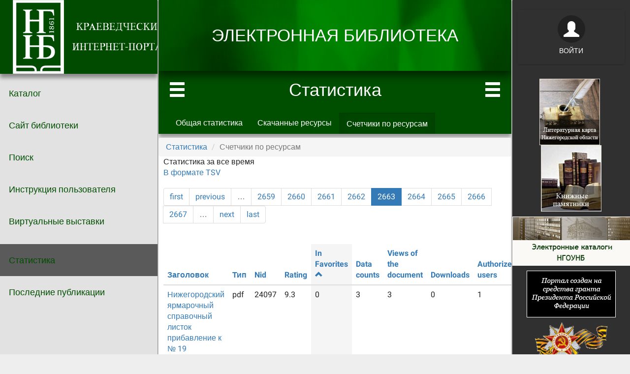

--- FILE ---
content_type: text/html; charset=utf-8
request_url: http://nnov.ngounb.ru/reports/elis/counters?page=2662&sort=asc&order=In%20Favorites
body_size: 7711
content:
<!DOCTYPE html>
<html lang="ru" dir="ltr" prefix="content: http://purl.org/rss/1.0/modules/content/ dc: http://purl.org/dc/terms/ foaf: http://xmlns.com/foaf/0.1/ og: http://ogp.me/ns# rdfs: http://www.w3.org/2000/01/rdf-schema# sioc: http://rdfs.org/sioc/ns# sioct: http://rdfs.org/sioc/types# skos: http://www.w3.org/2004/02/skos/core# xsd: http://www.w3.org/2001/XMLSchema#">
<head profile="http://www.w3.org/1999/xhtml/vocab">
  <meta charset="utf-8">
  <meta name="viewport" content="width=device-width, initial-scale=1.0">
  <meta http-equiv="X-UA-Compatible" content="IE=Edge,chrome=1">  
  <meta http-equiv="Content-Type" content="text/html; charset=utf-8" />
<meta name="Generator" content="Drupal 7 (http://drupal.org)" />
<link href="http://nnov.ngounb.ru/elis/opensearch.xml" title="Краеведческий интернет-портал &amp;quot;Нижегородская область:страницы истории&amp;quot;" rel="search" type="application/opensearchdescription+xml" />
  <meta name='theme-color' content='#004b00'/> 
  <meta property="og:image" content="http://nnov.ngounb.ru/sites/all/themes/elis/img/logo-152.png">
  <title>Статистика | Краеведческий интернет-портал &quot;Нижегородская область:страницы истории&quot;</title>
  <link type="text/css" rel="stylesheet" href="http://nnov.ngounb.ru/sites/default/files/css/css_lQaZfjVpwP_oGNqdtWCSpJT1EMqXdMiU84ekLLxQnc4.css" media="all" />
<link type="text/css" rel="stylesheet" href="http://nnov.ngounb.ru/sites/default/files/css/css_63FspK-xet0S8aL7q759Y0dGE6lVRL4DgDTVTSgwrkk.css" media="all" />
<link type="text/css" rel="stylesheet" href="http://nnov.ngounb.ru/sites/default/files/css/css_nsYwgVWoQVztzHsVdOvYWw-REBki_FNN_eVv6oDHtSY.css" media="all" />
<link type="text/css" rel="stylesheet" href="http://nnov.ngounb.ru/sites/default/files/css/css_PGbJgHCUCBf4dg7K9Kt8aAwsApndP4GZ9RuToPy3-Fk.css" media="all" />
<link type="text/css" rel="stylesheet" href="/sites/all/libraries/bootstrap/css/bootstrap.min.css" media="all" />
<link type="text/css" rel="stylesheet" href="http://nnov.ngounb.ru/sites/default/files/css/css_DcmR0-SjBIDB7fbhZSwRe-RxOpTrmou2LrkOVlhqqFY.css" media="all" />
  <!-- HTML5 element support for IE6-8 -->
  <!--[if lt IE 9]>
    <script src="//html5shiv.googlecode.com/svn/trunk/html5.js"></script>
  <![endif]-->
  <script src="http://nnov.ngounb.ru/sites/default/files/js/js_h0B5H1uJ6-lrtUb85xG9gv-jXpc4jiRCczNrwyAQ08E.js"></script>
<script src="http://nnov.ngounb.ru/sites/default/files/js/js_HNq1Kr7hT3dWJiPtW3FH-Pq2qiaIMt9ojZqd5RoqhrA.js"></script>
<script defer="defer"> 
    (function (d, w, c) {
        (w[c] = w[c] || []).push(function() {
            try {
                w.yaCounter69486376 = new Ya.Metrika({
                    id:69486376,
                    clickmap:true,
                    trackLinks:true,
                    accurateTrackBounce:true,
                    webvisor:true              
                });
                w.yaCounter69486376.addFileExtension(["pdf","epub","mp4","webm"]);              
            } catch(e) { }
        });

        var n = d.getElementsByTagName("script")[0],
            s = d.createElement("script"),
            f = function () { n.parentNode.insertBefore(s, n); };
        s.type = "text/javascript";
        s.async = true;
        s.src = "https://mc.yandex.ru/metrika/watch.js";

        if (w.opera == "[object Opera]") {
            d.addEventListener("DOMContentLoaded", f, false);
        } else { f(); }
    })(document, window, "yandex_metrika_callbacks");
</script>
<script defer="defer" src="https://www.googletagmanager.com/gtag/js?id=G-120CX1D2L8"></script>
<script>  
          window.dataLayer = window.dataLayer || [];
          function gtag(){dataLayer.push(arguments);}
          gtag('js', new Date());
          gtag('config', 'G-120CX1D2L8');
        </script>
<script src="/sites/all/libraries/bootstrap/js/bootstrap.min.js"></script>
<script src="http://nnov.ngounb.ru/sites/default/files/js/js_YHT82vNe_KEVzTsTLKUPUj1QHo_bER75mZpDbTWfC1U.js"></script>
<script src="http://nnov.ngounb.ru/sites/default/files/js/js__DtomGb5jZ0yRqnGZU5xIXgqHAK-4UOzKRcc8IbRofI.js"></script>
<script src="http://nnov.ngounb.ru/sites/default/files/js/js_7bf85DKyi9UUBhcL1Cnnwpt6Fn5IRdd311KwTLNLAlI.js"></script>
<script>jQuery.extend(Drupal.settings, {"basePath":"\/","pathPrefix":"","ajaxPageState":{"theme":"elis","theme_token":"Lg2jRW5TqY00PvdMQCocf-c4py68Moz3vFU-bQLVOG0","js":{"sites\/all\/themes\/bootstrap\/js\/bootstrap.js":1,"sites\/all\/modules\/jquery_update\/replace\/jquery\/2.2\/jquery.min.js":1,"misc\/jquery-extend-3.4.0.js":1,"misc\/jquery-html-prefilter-3.5.0-backport.js":1,"misc\/jquery.once.js":1,"misc\/drupal.js":1,"sites\/all\/modules\/elis\/js\/prop-types.min.js":1,"sites\/all\/modules\/elis\/js\/react-with-addons.min.js":1,"sites\/all\/modules\/elis\/js\/react-dom.min.js":1,"sites\/all\/modules\/elis\/js\/react-list.js":1,"sites\/all\/modules\/elis\/players\/js\/PlayerCommons.react.js":1,"sites\/all\/modules\/elis\/players\/js\/ColumnLayout.react.js":1,"sites\/all\/modules\/elis\/players\/js\/ElisStatsWidget.react.js":1,"sites\/all\/modules\/elis\/players\/js\/RemoteReader.react.js":1,"sites\/all\/modules\/elis\/players\/js\/H5pReader.react.js":1,"sites\/all\/modules\/elis_search\/js\/ElisSearch.react.js":1,"0":1,"https:\/\/www.googletagmanager.com\/gtag\/js?id=G-120CX1D2L8":1,"1":1,"\/sites\/all\/libraries\/bootstrap\/js\/bootstrap.min.js":1,"sites\/all\/modules\/elis_pdf\/js\/PdfBookReader.react.js":1,"sites\/all\/modules\/exhibition\/js\/exhibition.js":1,"sites\/all\/modules\/elis_stats\/js\/ElisSyncService.js":1,"sites\/all\/modules\/elis_stats\/js\/ElisPlayLog.js":1,"public:\/\/languages\/ru_-4l-Uh3-84m9WUGKKbkHwU8NQ93lFP0X3oPEzxluTdA.js":1,"misc\/tableheader.js":1,"sites\/all\/themes\/elis\/js\/bootstrap.min.js":1,"sites\/all\/themes\/elis\/js\/jquery.browser.js":1,"sites\/all\/themes\/elis\/js\/material.min.js":1,"sites\/all\/themes\/elis\/js\/ripples.min.js":1,"sites\/all\/themes\/elis\/js\/jquery.nouislider.js":1,"sites\/all\/themes\/elis\/js\/jquery.dropdown.js":1,"sites\/all\/themes\/elis\/js\/elis.js":1},"css":{"modules\/system\/system.base.css":1,"sites\/all\/modules\/elis\/players\/css\/PlayerCommons.css":1,"sites\/all\/modules\/elis\/players\/css\/ColumnLayout.css":1,"sites\/all\/modules\/elis\/players\/css\/ElisStatsWidget.css":1,"sites\/all\/modules\/elis_cabinet\/css\/style.css":1,"sites\/all\/modules\/elis_pdf\/css\/PdfBookReader.css":1,"sites\/all\/modules\/elis_search\/css\/elissearch.css":1,"sites\/all\/modules\/exhibition\/css\/exhibition.css":1,"modules\/field\/theme\/field.css":1,"modules\/node\/node.css":1,"sites\/all\/modules\/subj_library\/css\/ElisCatalog.css":1,"sites\/all\/modules\/subj_library\/css\/subj-library-style.css":1,"sites\/all\/modules\/views\/css\/views.css":1,"sites\/all\/modules\/ckeditor\/css\/ckeditor.css":1,"sites\/all\/modules\/ctools\/css\/ctools.css":1,"\/sites\/all\/libraries\/bootstrap\/css\/bootstrap.min.css":1,"sites\/all\/themes\/elis\/css\/bootstrap.min.css":1,"sites\/all\/themes\/elis\/css\/drupal_bootstrap.css":1,"sites\/all\/themes\/elis\/css\/material.css":1,"sites\/all\/themes\/elis\/css\/ripples.min.css":1,"sites\/all\/themes\/elis\/css\/roboto.min.css":1,"sites\/all\/themes\/elis\/css\/elis.css":1}},"bootstrap":{"anchorsFix":"0","anchorsSmoothScrolling":"0","formHasError":1,"popoverEnabled":0,"popoverOptions":{"animation":1,"html":0,"placement":"right","selector":"","trigger":"click","triggerAutoclose":1,"title":"","content":"","delay":0,"container":"body"},"tooltipEnabled":0,"tooltipOptions":{"animation":1,"html":0,"placement":"auto left","selector":"","trigger":"hover focus","delay":0,"container":"body"}}});</script>
</head>
<body class="html not-front not-logged-in two-sidebars page-reports page-reports-elis page-reports-elis-counters i18n-ru" >
  
    
<div style="width:100%; height: auto; overflow: auto; display:flex;">
  
  <div class='hidden' id='sidebar-overflow-screen' style='width:100%; height: 100%; position:absolute; background: rgba(0,0,0,.7); z-index:19;'></div>
  
  <!-- primary sidebar -->
  <aside class="sidebar" id="sidebar-primary">
    
    
    
    
    
    
    <div class="menu sidebar-menu-first sidebar" data-nosnippet
      style='color: #004e00; background-color: #e2e2e2;'    >
    
      
      <!--
            <nav>
        <ul><li class="first leaf"><a href="/" title="" class="withripple">Каталог</a></li>
<li class="leaf"><a href="http://ngounb.ru" title="" class="withripple">Сайт библиотеки</a></li>
<li class="leaf"><a href="/search/professional" title="" class="withripple">Поиск</a></li>
<li class="leaf"><a href="http://nnov.ngounb.ru/node/15818" title="Инструкция пользователя по работе с краеведческим интернет-порталом «Нижегородская область: страницы истории»" class="withripple">Инструкция пользователя</a></li>
<li class="last leaf"><a href="http://nnov.ngounb.ru/node/16124" title="Виртуальные выставки" class="withripple">Виртуальные выставки</a></li>
</ul>      </nav>
            -->

      
              <aside role="complementary">
            <div class="region region-sidebar-first">
    <section id="block-block-5" class="block block-block clearfix">

      
  <div style="width:100%; display: flex; text-align: center; background: rgba(0,75,0); min-height: <?php echo $height;?>px; box-shadow: rgba(0, 0, 0, 0.4) 0px 8px 8px 0px;"><a href="http://ngounb.ru" class="no-decoration"><img src="http://nnov.ngounb.ru/sites/default/files/pictures/logo-ngounb.png" /></a></div>

<style>
#block-elissearch-elis-search-fulltext {
  background: rgba(0,0,0,.7);
}
</style>
</section>
<section id="block-system-main-menu" class="block block-system block-menu clearfix">

      
  <ul><li class="first leaf"><a href="/" title="" class="withripple">Каталог</a></li>
<li class="leaf"><a href="http://ngounb.ru" title="" class="withripple">Сайт библиотеки</a></li>
<li class="leaf"><a href="/search/professional" title="" class="withripple">Поиск</a></li>
<li class="leaf"><a href="http://nnov.ngounb.ru/node/15818" title="Инструкция пользователя по работе с краеведческим интернет-порталом «Нижегородская область: страницы истории»" class="withripple">Инструкция пользователя</a></li>
<li class="last leaf"><a href="http://nnov.ngounb.ru/node/16124" title="Виртуальные выставки" class="withripple">Виртуальные выставки</a></li>
</ul>
</section>
<section id="block-block-2" class="block block-block clearfix">

      
  <style>.sidebar-menu-first.menu ul li a { font-size: 18px;}​​​​​​​</style>
</section>
<section id="block-system-navigation" class="block block-system block-menu clearfix">

      
  <ul><li class="first leaf active-trail active"><a href="/reports/elis" title="Список отчетов по использованию ELiS." class="active-trail active withripple">Статистика</a></li>
<li class="last leaf"><a href="/tracker" title="" class="withripple">Последние публикации</a></li>
</ul>
</section>
  </div>
        </aside>  <!-- /#sidebar-first -->
          
    </div>  
    
    <!-- footer -->
    <footer class="footer footer-primary">
            <a href="https://lib.elibsystem.ru" target="_blank" class="elis-footer-logo" alt="Библиотека ELiS" title="Библиотека ELiS  лицензирована на НГОУНБ" aria-label="Перейти на сайт разработчика Библиотеки ELiS" rel="noopener"><img src="http://nnov.ngounb.ru/sites/all/themes/elis/img/logo-36.png" alt="ELiS Library logo"/></a>
    </footer>
    
  </aside>
  <script>
    if (window.innerWidth < 1024) { // on small screen always start hidden
      jQuery('#sidebar-primary').addClass('hidden');
    } else if (localStorage.getItem('sidebar-primary-hidden') != null ) {
      if (localStorage.getItem('sidebar-primary-hidden') == 'hidden') {
        jQuery('#sidebar-primary').addClass('hidden');
      }
    }
  </script>
  <!-- end primary sidebar -->
  
  
  
  <!-- main content -->
  
  
  
    <div class="pages" style="flex-grow: 1; flex-shring: 1; flex-basis: 60%;">
      
              <style>
          #about.well.page.active {
            padding-top: 0px;
            padding-bottom: 18px;
          }
          .page-header, .page-header icon, .top-bar {
            color: #FFFFFF;
            background: #004e00;
          }
        </style>
              
      
      <!-- top bar -->  
              <div class="top-bar" data-nosnippet>
                  </div>  
              
              <header data-nosnippet>
                                <div style="width: 100%; height: 144px; position:absolute; z-index:8; background-color:#004e00; box-shadow: 0 8px 17px 0 rgba(0,0,0,0.2),0 6px 20px 0 rgba(0,0,0,0.19); overflow: hidden;"><iframe src="http://nnov.ngounb.ru/sites/default/files/video_header/index2.html" sandboxed style="width: 100%; height: auto; max-height: 144px; border: 0;" title="header frame"></iframe></div>          
          <div class="header-panel shadow-z-2" data-nosnippet style='background-color: #004e00'>
            <div class="container-fluid">
              <div class="row">
                <div class="col-xs-3">
                          
                </div>
              </div>
            </div>
          </div>
        </header>  
              
        
        
        
        
        
      
      
      
            
              <div class="page-header">
          <icon class="glyphicon glyphicon-menu-hamburger withripple" data-sidebar="#sidebar-primary"></icon>
          <h1>
          Статистика          </h1>
          <icon class="glyphicon glyphicon-menu-hamburger withripple" data-sidebar="#sidebar-secondary"></icon>
        </div>
            
            
      <div>  
        <div class="page active" id="about">         
          
          <!-- <section class="col-sm-6"> -->
          
                        
            
                          <div
                style='color: #FFFFFF; background-color: #004e00; box-shadow: rgba(0, 0, 0, 0.4) 0px 8px 8px 0px; margin-bottom: 8px;'              >
                <h2 class="element-invisible">Главные вкладки</h2><ul class="tabs--primary nav nav-tabs"><li class=""><a href="/reports/elis/statistics">Общая статистика</a></li>
<li class=""><a href="/reports/elis/downloads">Скачанные ресурсы</a></li>
<li class="active"><a href="/reports/elis/counters" class="active">Счетчики по ресурсам<span class="element-invisible">(активная вкладка)</span></a></li>
</ul>              </div>
                        
            <ol class="breadcrumb"><li><a href="/reports/elis" title="Список отчетов по использованию ELiS.">Статистика</a><div class="ripple-wrapper"></div></li>
<li class="active">Счетчики по ресурсам<div class="ripple-wrapper"></div></li>
</ol>            
          <section id="main-content">
              
                        
                                    <main>
                <div class="region region-content">
    <section id="block-system-main" class="block block-system clearfix">

      
  <div>Статистика за все время</div><div><a href="/reports/elis/counters.tsv">В формате TSV</a></div><div class="text-center"><ul class="pagination"><li class="pager-first"><a href="/reports/elis/counters?sort=asc&amp;order=In%20Favorites">first</a><div class="ripple-wrapper"></div></li>
<li class="prev"><a href="/reports/elis/counters?page=2661&amp;sort=asc&amp;order=In%20Favorites">previous</a><div class="ripple-wrapper"></div></li>
<li class="pager-ellipsis disabled"><span>…</span><div class="ripple-wrapper"></div></li>
<li><a title="На страницу номер 2659" href="/reports/elis/counters?page=2658&amp;sort=asc&amp;order=In%20Favorites">2659</a><div class="ripple-wrapper"></div></li>
<li><a title="На страницу номер 2660" href="/reports/elis/counters?page=2659&amp;sort=asc&amp;order=In%20Favorites">2660</a><div class="ripple-wrapper"></div></li>
<li><a title="На страницу номер 2661" href="/reports/elis/counters?page=2660&amp;sort=asc&amp;order=In%20Favorites">2661</a><div class="ripple-wrapper"></div></li>
<li><a title="На страницу номер 2662" href="/reports/elis/counters?page=2661&amp;sort=asc&amp;order=In%20Favorites">2662</a><div class="ripple-wrapper"></div></li>
<li class="active"><span>2663</span><div class="ripple-wrapper"></div></li>
<li><a title="На страницу номер 2664" href="/reports/elis/counters?page=2663&amp;sort=asc&amp;order=In%20Favorites">2664</a><div class="ripple-wrapper"></div></li>
<li><a title="На страницу номер 2665" href="/reports/elis/counters?page=2664&amp;sort=asc&amp;order=In%20Favorites">2665</a><div class="ripple-wrapper"></div></li>
<li><a title="На страницу номер 2666" href="/reports/elis/counters?page=2665&amp;sort=asc&amp;order=In%20Favorites">2666</a><div class="ripple-wrapper"></div></li>
<li><a title="На страницу номер 2667" href="/reports/elis/counters?page=2666&amp;sort=asc&amp;order=In%20Favorites">2667</a><div class="ripple-wrapper"></div></li>
<li class="pager-ellipsis disabled"><span>…</span><div class="ripple-wrapper"></div></li>
<li class="next"><a href="/reports/elis/counters?page=2663&amp;sort=asc&amp;order=In%20Favorites">next</a><div class="ripple-wrapper"></div></li>
<li class="pager-last"><a href="/reports/elis/counters?page=3437&amp;sort=asc&amp;order=In%20Favorites">last</a><div class="ripple-wrapper"></div></li>
</ul></div><table class="table table-stripped sticky-enabled">
<caption></caption>
 <thead><tr><th><a href="/reports/elis/counters?page=2662&amp;sort=asc&amp;order=%D0%97%D0%B0%D0%B3%D0%BE%D0%BB%D0%BE%D0%B2%D0%BE%D0%BA" title="сортировать по Заголовок" class="active">Заголовок</a></th><th><a href="/reports/elis/counters?page=2662&amp;sort=asc&amp;order=%D0%A2%D0%B8%D0%BF" title="сортировать по Тип" class="active">Тип</a></th><th><a href="/reports/elis/counters?page=2662&amp;sort=asc&amp;order=Nid" title="сортировать по Nid" class="active">Nid</a></th><th><a href="/reports/elis/counters?page=2662&amp;sort=asc&amp;order=Rating" title="сортировать по Rating" class="active">Rating</a></th><th class="active"><a href="/reports/elis/counters?page=2662&amp;sort=desc&amp;order=In%20Favorites" title="сортировать по In Favorites" class="active">In Favorites<span class="icon-after icon glyphicon glyphicon-chevron-up" data-toggle="tooltip" data-placement="bottom" title="сортировать по убыванию" aria-hidden="true"></span>
</a></th><th><a href="/reports/elis/counters?page=2662&amp;sort=asc&amp;order=Data%20counts" title="сортировать по Data counts" class="active">Data counts</a></th><th><a href="/reports/elis/counters?page=2662&amp;sort=asc&amp;order=Views%20of%20the%20document" title="сортировать по Views of the document" class="active">Views of the document</a></th><th><a href="/reports/elis/counters?page=2662&amp;sort=asc&amp;order=Downloads" title="сортировать по Downloads" class="active">Downloads</a></th><th><a href="/reports/elis/counters?page=2662&amp;sort=asc&amp;order=Authorized%20users" title="сортировать по Authorized users" class="active">Authorized users</a></th><th><a href="/reports/elis/counters?page=2662&amp;sort=asc&amp;order=Guest%20users" title="сортировать по Guest users" class="active">Guest users</a></th> </tr></thead>
<tbody>
 <tr class="odd"><td><a href="/node/24097">Нижегородский ярмарочный справочный листок прибавление к № 19</a></td><td>pdf</td><td>24097</td><td>9.3</td><td class="active">0</td><td>3</td><td>3</td><td>0</td><td>1</td><td>3</td> </tr>
 <tr class="even"><td><a href="/node/24090">Нижегородский ярмарочный справочный листок прибавление к № 10</a></td><td>pdf</td><td>24090</td><td>11.7</td><td class="active">0</td><td>7</td><td>4</td><td>0</td><td>1</td><td>4</td> </tr>
 <tr class="odd"><td><a href="/node/24098">Нижегородский ярмарочный справочный листок прибавление к № 20</a></td><td>pdf</td><td>24098</td><td>5.9</td><td class="active">0</td><td>9</td><td>1</td><td>0</td><td>1</td><td>1</td> </tr>
 <tr class="even"><td><a href="/node/31396">Новый путь 23/24/1941</a></td><td>pdf</td><td>31396</td><td>11.5</td><td class="active">0</td><td>5</td><td>4</td><td>0</td><td>1</td><td>4</td> </tr>
 <tr class="odd"><td><a href="/node/24099">Нижегородский ярмарочный справочный листок прибавление к № 21</a></td><td>pdf</td><td>24099</td><td>13.6</td><td class="active">0</td><td>6</td><td>5</td><td>0</td><td>1</td><td>5</td> </tr>
 <tr class="even"><td><a href="/node/24100">Нижегородский ярмарочный справочный листок прибавление к № 22</a></td><td>pdf</td><td>24100</td><td>0</td><td class="active">0</td><td>0</td><td>0</td><td>0</td><td>0</td><td>0</td> </tr>
 <tr class="odd"><td><a href="/node/27537">Знамя коммунизма 50/1941</a></td><td>pdf</td><td>27537</td><td>15.7</td><td class="active">0</td><td>7</td><td>6</td><td>0</td><td>1</td><td>6</td> </tr>
 <tr class="even"><td><a href="/node/24101">Нижегородский ярмарочный справочный листок прибавление к № 23</a></td><td>pdf</td><td>24101</td><td>0</td><td class="active">0</td><td>0</td><td>0</td><td>0</td><td>0</td><td>0</td> </tr>
 <tr class="odd"><td><a href="/node/24102">Нижегородский ярмарочный справочный листок прибавление к № 24</a></td><td>pdf</td><td>24102</td><td>0</td><td class="active">0</td><td>0</td><td>0</td><td>0</td><td>0</td><td>0</td> </tr>
 <tr class="even"><td><a href="/node/24103">Нижегородский ярмарочный справочный листок прибавление к № 25</a></td><td>pdf</td><td>24103</td><td>0</td><td class="active">0</td><td>0</td><td>0</td><td>0</td><td>0</td><td>0</td> </tr>
</tbody>
</table>
<div class="text-center"><ul class="pagination"><li class="pager-first"><a href="/reports/elis/counters?sort=asc&amp;order=In%20Favorites">first</a><div class="ripple-wrapper"></div></li>
<li class="prev"><a href="/reports/elis/counters?page=2661&amp;sort=asc&amp;order=In%20Favorites">previous</a><div class="ripple-wrapper"></div></li>
<li class="pager-ellipsis disabled"><span>…</span><div class="ripple-wrapper"></div></li>
<li><a title="На страницу номер 2659" href="/reports/elis/counters?page=2658&amp;sort=asc&amp;order=In%20Favorites">2659</a><div class="ripple-wrapper"></div></li>
<li><a title="На страницу номер 2660" href="/reports/elis/counters?page=2659&amp;sort=asc&amp;order=In%20Favorites">2660</a><div class="ripple-wrapper"></div></li>
<li><a title="На страницу номер 2661" href="/reports/elis/counters?page=2660&amp;sort=asc&amp;order=In%20Favorites">2661</a><div class="ripple-wrapper"></div></li>
<li><a title="На страницу номер 2662" href="/reports/elis/counters?page=2661&amp;sort=asc&amp;order=In%20Favorites">2662</a><div class="ripple-wrapper"></div></li>
<li class="active"><span>2663</span><div class="ripple-wrapper"></div></li>
<li><a title="На страницу номер 2664" href="/reports/elis/counters?page=2663&amp;sort=asc&amp;order=In%20Favorites">2664</a><div class="ripple-wrapper"></div></li>
<li><a title="На страницу номер 2665" href="/reports/elis/counters?page=2664&amp;sort=asc&amp;order=In%20Favorites">2665</a><div class="ripple-wrapper"></div></li>
<li><a title="На страницу номер 2666" href="/reports/elis/counters?page=2665&amp;sort=asc&amp;order=In%20Favorites">2666</a><div class="ripple-wrapper"></div></li>
<li><a title="На страницу номер 2667" href="/reports/elis/counters?page=2666&amp;sort=asc&amp;order=In%20Favorites">2667</a><div class="ripple-wrapper"></div></li>
<li class="pager-ellipsis disabled"><span>…</span><div class="ripple-wrapper"></div></li>
<li class="next"><a href="/reports/elis/counters?page=2663&amp;sort=asc&amp;order=In%20Favorites">next</a><div class="ripple-wrapper"></div></li>
<li class="pager-last"><a href="/reports/elis/counters?page=3437&amp;sort=asc&amp;order=In%20Favorites">last</a><div class="ripple-wrapper"></div></li>
</ul></div>
</section>
  </div>
            </main>
          </section>
        
        </div>
        
      </div> <!-- end col-xs-10 -->
      
      <footer class="footer-main">
        <div style='padding: 1em;'><a href='https://elibsystem.ru' target='_blank' title='Лицензировано на НГОУНБ'>НГОУНБ</a></div>              </footer>
    
    </div> <!-- end pages col-xs-9 -->  
    
  <!-- end main content -->
  
  
  <!-- secondary sidebar -->
  <aside class="sidebar" id="sidebar-secondary" data-nosnippet>
    
          <!--<aside class="user-block-wrapper visible-xs">-->
      <aside class="user-block-wrapper">
        <div class="withripple">          
                    <noindex>
            <a class='btn btn-default btn-raised clearfix' href="http://nnov.ngounb.ru/user/login?destination=reports/elis/counters" style='color: #FFFFFF;' rel="nofollow">
              <div style='vertical-align: center;'>
                <icon class='glyphicon glyphicon-user' style='font-size: 32px;border-radius: 32px; padding: 12px;background: rgba(0,0,0,.3); color: #FFFFFF;'></icon>
                <div style='padding: 0.5em;'>Войти</div>
              </div>    
            </a>
          </noindex>
                            </div>
        
      </aside>      
        
    <div>
      
      

        
          <div class="sidebar sidebar-menu-second menu visible-lg visible-md visible-sm visible-xs">                    
            <aside role="complementary">
                <div class="region region-sidebar-second">
    <section id="block-block-1" class="block block-block clearfix">

      
  <center>
<p><a href="http://ngounb.ru/ARCH/litmap" title="Литературная карта Нижегородской области"><img src="http://nnov.ngounb.ru/sites/default/files/pictures/lit_karta.jpg"  style="height:135px"></a>&nbsp;&nbsp;<a href="http://ngounb.ru/?cat=38" title="Проект Свод книжных памятников Нижегородской области"><img  src="http://nnov.ngounb.ru/sites/default/files/pictures/kn_pam.jpg" style="height:135px; margin-left:2px; margin-right:2px" /></a></p>

<p><a href="http://ngounb.ru/?page_id=138" title="Электронные каталоги НГОУНБ"><img src="http://nnov.ngounb.ru/sites/default/files/pictures/ecatalog.jpg" style="width:254px; border:1px; border-color:#FFFFFF; border-style:solid" /></a></p>

<p><img src="http://nnov.ngounb.ru/sites/default/files/pictures/grant.png" style="border:1px; border-color:#FFFFFF; border-style:solid" /></p>

<div>

<p><a href="http://ngounb.ru/ARCH/projects/pressa/" title="Районная печать Горьковской области в годы  Великой Отечественной войны"><img src="http://nnov.ngounb.ru/sites/default/files/pictures/raion.png" style="height:80px; margin-left:2px; margin-right:2px" /></a><a href="https://culture.gov.ru//" title="Министерство культуры Российской Федерации"><img src="http://nnov.ngounb.ru/sites/default/files/pictures/npculture.jpg" style="height:80px; margin-left:2px; margin-right:2px" /></a></p>

<p><a href="https://rusneb.ru/" title="Национальная электронная библиотека"><img src="http://nnov.ngounb.ru/sites/default/files/pictures/neb.jpg" style="height:60px; margin-left:1px; margin-right:1px" /></a></p>
</div>

<p><a href="https://minkult.government-nnov.ru/" title="Министерство культуры Нижегородской области"><img src="http://nnov.ngounb.ru/sites/default/files/pictures/minkultnn.png" style="height:35px" /></a></p>

<address>
<div style="color:#FFFFFF">Нижегородская государственная областная универсальная научная библиотека&nbsp;им.&nbsp;В.&nbsp;И.&nbsp;Ленина 603950, Россия, Нижний Новгород, ул. Варварская, 3</div>

<div style="color:#FFFFFF">(831) 419-87-92</div>
</address>

<p><a href="mailto:elibrary-ngounb@yandex.ru" title="E-mail">elibrary-ngounb@yandex.ru</a></p>

<noscript><div><img src="https://mc.yandex.ru/watch/69486376" style="position:absolute; left:-9999px;" alt="" /></div></noscript>

<!-- Yandex.Metrika informer -->


<a href="https://metrika.yandex.ru/stat/?id=69486376&amp;from=informer" target="_blank" rel="nofollow">
<img src="https://informer.yandex.ru/informer/69486376/3_0_046640FF_046640FF_1_pageviews"
style="width:88px; height:31px; border:0;" alt="Яндекс.Метрика" title="Яндекс.Метрика: данные за сегодня (просмотры, визиты и уникальные посетители)" class="ym-advanced-informer" data-cid="69486376" data-lang="ru" /></a>

<!-- /Yandex.Metrika informer -->

<script async src="https://culturaltracking.ru/static/js/spxl.js?pixelId=26672" data-pixel-id="26672"></script>

</div>
</center>

</section>
  </div>
            </aside>  <!-- /#sidebar-second -->          
          </div>
              </div>
  </aside>
  <script>
      
    if (window.innerWidth < 1024) {
      jQuery('#sidebar-secondary').addClass('hidden');
    } else if (localStorage.getItem('sidebar-secondary-hidden') != null) {
      if (localStorage.getItem('sidebar-secondary-hidden') == 'hidden') {
        jQuery('#sidebar-secondary').addClass('hidden');
      }
    }
    
  </script>
  <!-- end secondary sidebar -->
  
</div>












<div class="container-fluid main">
  <div class="row">
    
    
  </div> <!-- end row -->
</div>   <!-- end confainer-fluid main -->



  <div class="fixed-bottom"><script src="http://nnov.ngounb.ru/sites/default/files/js/js_MRdvkC2u4oGsp5wVxBG1pGV5NrCPW3mssHxIn6G9tGE.js"></script>
</div>
  <script>
    (function($) {  
     jQuery.material.init();
     jQuery.material.checkbox("input[type='checkbox']");
    })(jQuery);    
  </script>
    
  
</body>
</html>


--- FILE ---
content_type: text/html
request_url: http://nnov.ngounb.ru/sites/default/files/video_header/index2.html
body_size: 710
content:
<!doctype html>
<html>
<head>
<meta http-equiv=Content-Type content="text/html;charset=UTF-8">
<style>
html, body, video {
	margin: 0; padding: 0; overflow:hidden; width: 100%; height: 100%; background: #046640; position: fixed;
    top: 0;
    right: 0;
    bottom: 0;
    left: 0;
	margin: 0;
	padding: 0; 
	object-fit: fill;
    z-index: -1;
}

#text {
    display: flex;
    flex-direction: column;
    justify-content: center;
    align-items: center;
    text-align: center;
    min-width: 100%; 
    min-height: 100%;
    width: auto;
    height: auto; 
	font-family: "Arial";
	font-size: 35px;
}

.hidden {
	display: none;
}
</style>

</head>

<body>
<div id="video-bg">
<video autoplay loop muted controlslist="nodownload nofullscreen noremoteplayback" poster="poster.jpg">
   <source src="video.h264.mp4" type="video/mp4; codecs=avc1.4D401E,mp4a.40.2" />
   <source src="video.av1.mp4" type="video/mp4; codecs=av01.0.05M.08,opus" />
</video>
</div>

<script>
document.querySelector('video').playbackRate = 0.5;
</script>

<div id="text" class="overlay" class="header"> <font color="#FFFFFF">ЭЛЕКТРОННАЯ БИБЛИОТЕКА</font></div>

</body>
</html>

--- FILE ---
content_type: text/css
request_url: http://nnov.ngounb.ru/sites/default/files/css/css_63FspK-xet0S8aL7q759Y0dGE6lVRL4DgDTVTSgwrkk.css
body_size: 992
content:
.player-wrapper{position:relative;}.player-modal{position:fixed;top:0;left:0;right:0;bottom:0;z-index:4000;background-color:rgba(0,0,0,0.2);max-height:100%;overflow:scroll;}.modal-dialog.elis-modal-dialog .modal-body{overflow-x:auto;}.modal-dialog.elis-modal-dialog{width:90%;margin:10px auto;}.unselectable,button,.elis-catalog-wrapper{-moz-user-select:none;-webkit-user-select:none;-ms-user-select:none;user-select:none;}:-webkit-full-screen{background-color:#000;}.player-body-wrapper{position:relative;overflow:auto;background-color:rgba(0,0,0,.1);-webkit-overflow-scrolling:touch;}.player-right-control-panel{position:absolute;margin-top:0;margin-right:4px;right:0px;z-index:2000;max-height:100%;overflow:auto;}.player-right-control-panel .btn-group-vertical{background-color:rgba(0,0,0,0.2);margin-bottom:0px;margin-top:0px;}@media (max-height:800px){.elis-control-icon{font-size:16px;}}.elis-control-icon{font-size:36px;text-shadow:#c1c1c1 0 0 5px;}[class^=mdi-].elis-control-icon,[class*=mdi-].elis-control-icon{font:normal normal normal 36px/1 'Material-Design-Icons';}.page-control-wrapper.elis-navbar{text-shadow:0px 0px 8px #000;margin:0;position:absolute;}.page-control.navbar-right{margin-right:0;}select.elis-page-select,select.elis-page-select:hover,select.elis-page-select:active,select.elis-page-select:focus{font-size:22px;height:28px;background:#c1c1c1;}.navbar-elis.navbar,.navbar-elis.elis-navbar{background-color:rgba(9,129,179,0.9);}.elis-top-fixed-navbar{position:fixed;top:0;left:0;right:0;}.elis-top-attached-navbar{position:absolute;top:0;left:0;right:0;margin-top:-50px;}.elis-top-navbar{position:relative;}.elis-navbar,elis-navbar:hover{border:0;border-radius:0;min-height:50px;margin-bottom:20px;user-select:none;-moz-user-select:none;-kthml-user-select:none;}.elis-navbar:before{display:table;content:" ";box-sizing:border-box;}.elis-navbar:after{clear:both;display:table;content:" ";box-sizing:border-box;}.elis-navbar i,.elis-navbar span{color:#e1e1e1;}.elis-navbar-nav.nav>li,.elis-navbar-nav.nav{display:inline-block;font-size:24px;}.elis-navbar-nav.nav.navbar-right{float:right;margin:0;}.elis-navbar-nav.nav>li>a:hover{background-color:rgba(0,0,0,0);cursor:pointer;}.elis-navbar-nav.nav>li>a.navbar-page-number{font-size:24px;padding:8px 15px;font-color:#c1c1c1;}.elis-top-player-navbar{z-index:40;box-shadow:0 1px 6px 0 rgba(0,0,0,0.3);text-shadow:0 0 8px #000;height:50px;}
@keyframes column-layout-spinner{to{transform:rotate(-360deg);}}@-webkit-keyframes column-layout-spinner{to{-webkit-transform:rotate(-360deg);}}.column-layout-spinner{}.column-layout-spinner:not(:required):before{animation:column-layout-spinner 1.6s linear infinite;-webkit-animation:column-layout-spinner 1.6s linear infinite;}
.elis-play-log-table td{padding:2px;}.elis-play-log-table tr:hover{background-color:rgba(0,0,0,.1);}


--- FILE ---
content_type: text/css
request_url: http://nnov.ngounb.ru/sites/default/files/css/css_nsYwgVWoQVztzHsVdOvYWw-REBki_FNN_eVv6oDHtSY.css
body_size: 3116
content:
ul.elis-user-search{list-style:none;}ul.elis-user-search a{text-align:left;}.elis-user-search-number{opacity:0.5;padding:0 20px 0 20px;}
img.night-mode,img.night-mode.ebook-page{-webkit-filter:grayscale(100%) invert(80%);-o-filter:grayscale(100%) invert(80%);-ms-filter:grayscale(100%) invert(80%);filter:grayscale(100%) invert(80%);}ul.ebook-pages-list{list-style:outside none none;padding:0;}ul.ebook-pages-list > li{}ul.ebook-pages-list.scroll-column{position:fixed;top:50px;bottom:0;left:0;right:0;overflow:hidden;margin:0;}ul.ebook-pages-list.scroll-column > li{position:absolute;}.ebook-top-panel{position:fixed;top:0;left:0;right:0;z-index:50;}.ebook-body-wrapper{background-color:rgba(255,255,255,0.3);}.ebook-page-wrapper{margin:0 auto;background:#c1c1c1;}img.ebook-page{background:#eee;}ul.ebook-column:before,ul.ebook-column:after{content:"";content:none;}ul.ebook-column{display:inline-block;list-style-type:none;-webkit-margin-before:0px;-webkit-margin-after:0px;-webkit-margin-start:0px;-webkit-margin-end:0px;-webkit-padding-start:0px;}.ebook-two-column{text-align:center;line-height:0;display:flex;justify-content:center;}.ebook-first-column,.ebook-second-column{padding:0;margin:0 2px;}ul.ebook-toc{list-style-type:none;color:#323232;}span.ebook-toc-pagenumber{padding-right:0.2em;padding-left:0.2em;color:#c3c3c3;}.ebook-toc-level{padding-top:0.2em;padding-bottom:0.2em;padding-right:0.2em;color:#727272;cursor:pointer;padding-left:5em;}.ebook-toc-level-0{padding-left:1em;font-size:1.6em;color:#323232;}.ebook-toc-level-1{padding-left:2em;font-size:1.4em;color:#525252;}.ebook-toc-level-2{padding-left:3em;font-size:1.2em;color:#626262;}.ebook-toc-level-3{padding-left:4em;font-size:1.1em;color:#727272;}
.search-snippet-container{cursor:pointer;}.search-snippet-container,.search-container{cursor:pointer;white-space:normal;text-align:left;text-transform:none;}.search-result-wrapper{}
.exhibition-img-wrapper{height:329px;width:100%;display:block;position:relative;}img.exhibition-img{max-width:200px;max-height:329px;width:100%;height:auto;display:block;margin:auto;bottom:0px;left:auto;right:auto;top:auto;padding:auto;position:absolute;border-top-left-radius:4px;border-top-right-radius:4px;}.exhibition-title{margin:0em;padding:0.75em;font-size:1.5em;height:5.25em;width:200px;text-overflow:ellipsis;color:#fefefe;background-color:rgba(92,184,92,0.5);text-shadow:0px 0px 1px rgba(255,255,255,1);display:block;overflow:hidden;display:-webkit-box;-webkit-box-orient:vertical;-webkit-line-clamp:3;line-clamp:3;-webkit-transition:text-shadow 0.3s ease;transition:text-shadow 0.3s ease;}.exhibition-title:hover{text-shadow:0px 0px 10px rgba(255,255,255,1);text-decoration:none;background-color:rgba(82,174,82,0.5);}.exhibition-item{padding:0.75em;margin:0.5em;background-color:#323232;display:inline-block;border-radius:0.5em;-ms-user-select:none;-moz-user-select:none;-khtml-user-select:none;-webkit-user-select:none;user-select:none;cursor:pointer;}.exhibition-item:hover{-ms-transform:scale(1.05,1.05);-webkit-transform:scale(1.05,1.05);transform:scale(1.05,1.05)}a.exhibition-item,a.exhibition-item:*{text-decoration:none;}.exhibition-group{border-radius:0.5em;background-color:rgba(0,0,0,0.1);text-align:center;margin:1em;padding:1em 0;}li.exhibition-group{list-style-type:none;}.elis-button-open-wrapper{padding:0.25em;background:none;background-color:rgba(92,184,92,0.5);border-bottom-left-radius:4px;border-bottom-right-radius:4px;}
.field .field-label{font-weight:bold;}.field-label-inline .field-label,.field-label-inline .field-items{float:left;}form .field-multiple-table{margin:0;}form .field-multiple-table th.field-label{padding-left:0;}form .field-multiple-table td.field-multiple-drag{width:30px;padding-right:0;}form .field-multiple-table td.field-multiple-drag a.tabledrag-handle{padding-right:.5em;}form .field-add-more-submit{margin:.5em 0 0;}
.node-unpublished{background-color:#fff4f4;}.preview .node{background-color:#ffffea;}td.revision-current{background:#ffc;}
.elis-catalog-background-gradient{background:-webkit-linear-gradient(center top,#f9f9f9 5%,#ababab 100%);background:-moz-linear-gradient(center top,#f9f9f9 5%,#ababab 100%);background:-o-linear-gradient(center top,#f9f9f9 5%,#ababab 100%);background:linear-gradient(to bottom,#f9f9f9 5%,#ababab 100%);filter:progid:DXImageTransform.Microsoft.gradient(startColorstr='#f9f9f9',endColorstr='#ababab');}.elis-catalog-body{position:relative;height:100%;}.elis-catalog-item{display:inline-block;background:#CCD7D2;border-radius:0px;background:-webkit-linear-gradient(center top,#f9f9f9 5%,#ababab 100%);background:-moz-linear-gradient(center top,#f9f9f9 5%,#ababab 100%);background:-o-linear-gradient(center top,#f9f9f9 5%,#ababab 100%);background:linear-gradient(to bottom,#f9f9f9 5%,#ababab 100%);filter:progid:DXImageTransform.Microsoft.gradient(startColorstr='#f9f9f9',endColorstr='#ababab');text-indent:0;vertical-align:top;cursor:pointer;}.elis-catalog-item:active{background:#BCC7C2;background:-webkit-gradient(linear,left top,left bottom,color-stop(0.05,#e9e9e9),color-stop(1,#9b9b9b));background:-moz-linear-gradient(center top,#e9e9e9 5%,#9b9b9b 100%);}ul.elis-catalog-parents,ul.elis-catalog-childrens{list-style-type:none;display:block;text-align:center;margin:0;padding:4px 0px;}.elis-catalog-parents-childrens-wrapper{-webkit-overflow-scrolling:touch;}.elis-catalog-parents-wrapper{background:rgba(0,0,0,.3);}.catalog-parent{color:#c3c3c3;margin:4px;cursor:pointer;font-size:2em;text-shadow:0px 0px 4px #000;box-shadow:0px 0px 4px 0px #000;}.catalog-parent:hover{background:rgba(0,0,0,0.1);}.catalog-parent [class^=mdi-],.catalog-parent [class*=mdi-]{font:normal normal normal 36px/1 'Material-Design-Icons';}.elis-catalog-wrapper{display:flex;flex-direction:column;}.catalog-wrapper{position:relative;overflow:hidden;}.catalog-left-wrapper{float:left;overflow:hidden;}.catalog-right-wrapper{}.catalog-title{color:#323232;font-size:2em;text-shadow:1px 1px 0px #ffffff;margin:0.25em;padding:0.25em;word-break:break-word;}h3.catalog-title{line-height:1.4;}.catalog-top-title{color:#c1c1c1;font-size:1.5em;padding:10px;margin:0;background-color:rgba(0,0,0,0.5);}.elis-catalog-title{min-height:50px;box-shadow:0 2px 2px 0 rgba(0,0,0,.14),0 3px 1px -2px rgba(0,0,0,.2),0 1px 5px 0 rgba(0,0,0,.12);z-index:1;}.elis-catalog-title-active,.elis-catalog-subtitle-active{text-align:center;color:#c3c3c3;text-shadow:0px 0px 4px rgba(0,0,0,0.8);margin:0;text-overflow:ellipsis;white-space:nowrap;overflow:hidden;}.elis-catalog-title-active{padding:5px;}.elis-catalog-childrens-wrapper{background-color:rgba(255,255,255,0.1);box-shadow:inset 0px 0px 10px rgba(0,0,0,.3);}img.catalog-full-logo{vertical-align:inherit;}.catalog-logo{width:100%;height:auto;}.catalog-infobar-wrapper{color:#323232;}.catalog-infobar{padding:0.5em;}.infobar-counter-item{padding:0.2em;margin:0 0.2em;display:inline-block;}.infobar-counter-item > *{vertical-align:middle;}.icon-button-wrapper{width:1.4em;height:1.4em;background-position:center;background-repeat:no-repeat;background-size:50%;border-radius:0.7em;background-color:#F5F5F5;vertical-align:middle;padding-top:0.2em;margin-right:0.3em;color:#555;}.catalog-authors{font-size:1.4em;list-style-type:none;padding:0;background-color:rgba(0,0,0,0.05);box-shadow:inset 0px 0px 10px rgba(0,0,0,.1);}.catalog-infobar-wrapper .catalog-authors{margin:0.5em 1em;}.catalog-author{display:inline-block;margin:0 1em;}.catalog-player-panel{text-align:middle;margin:0;padding:1em;text-size:1.4em;color:#666;background-color:#323232;width:100%;height:4em;}.catalog-player-panel__player-title{float:left;display:inline-block;}.catalog-player-panel__play-button{border:4px solid #eee;background-color:#eee;color:#333;border-radius:50%;display:inline-block;vertical-align:middle;margin:0px 2em;}.catalog-right-control-panel-static{margin:0;background-color:rgba(0,0,0,0.5);z-index:0;height:100%;}.catalog-right-control-panel-static .elis-control-icon{color:#c1c1c1;text-shadow:#000 0 0 5px;}.catalog-right-control-panel-static.player-right-control-panel .btn-group-vertical{background:none;box-shadow:none;}.catalog-ellipses-lines-2{display:block;display:-webkit-box;-webkit-box-orient:vertical;overflow:hidden;-webkit-line-clamp:2;text-overflow:ellipsis;word-break:break-word;}.catalog-access-color-bg{background:#075f00;}.catalog-deny-color-bg{background:#A90202;}main #elisCatalog{}
div.subj-library-table{margin:0;}div.subj-library-table-cell{margin:10px 0px;font-size:120%;}ul li.subj-library-ebook{}img.subj-library-cover-img,article.node img.subj-library-cover-img{width:240px;height:auto;max-height:240px;margin:0px 12px 0px 0px;background:#fff;}.subj-widget-right{margin:20px 20px;white-space:normal;min-width:240px;}.subj-widget-right h3{white-space:normal;min-height:62px;}i.subj-widget-icon-left{border-radius:2px 0 0 2px;float:left;}i.subj-widget-icon-right{border-radius:0 2px 2px 0;float:right;}i.subj-widget-icon{height:62px;width:62px;padding:7px;margin:0;position:relative;font-size:48px;background:#222;color:#ddd;}h3.subj-back-title{white-space:nowrap;text-overflow:ellipsis;overflow:hidden;height:62px;color:#323232;font-size:2em;line-height:1.2;text-shadow:none;margin:0.25em;padding:0.25em;}h3.subj-widget-title{color:#323232;font-size:2em;line-height:1.2;text-shadow:1px 1px 0px #ffffff;margin:0.25em;padding:0.25em;word-break:break-word;}h3.subj-widget-title.subj-widget-title-active{background-image:linear-gradient(#FFFFFF,#F6FDF9 60%,#F1F5F9);}h3.subj-widget-title .badge{text-shadow:1px 1px 1px rgba(0,0,0,0.3);margin-left:-45px;padding-bottom:6px;vertical-align:baseline;}.subj-widget-right-wrapper{max-height:135px;}.subj-icon{margin-left:10px;margin-right:10px;}li.subj-library-widget{box-shadow:rgb(0 0 0 / 40%) 0px 2px 4px 0px;border-radius:2px;border:0;margin:3px 0px 12px 0px;}li.subj-library-widget.subj-library-widget-active{box-shadow:rgb(0 0 0 / 40%) 0px 2px 4px 0px;}.nav-pills > li.subj-library-widget > a{background:#eee;filter:none;border-radius:2px;border-width:1px;text-shadow:1px 1px 1px rgba(0,0,0,0.3);text-align:left;padding:0;margin:0;}.nav-pills > li.subj-library-widget.subj-library-widget-active > a,.nav-pills > li.subj-library-widget.subj-library-widget-active > a:hover{}.nav-pills > li.subj-library-widget > a:hover{filter:none;text-shadow:1px 1px 1px rgba(0,0,0,0.3);}.nav-pills > li.subj-library-widget.subj-library-widget-active > a:hover{background-image:linear-gradient(#FfFfFf,#F6FDF9 60%,#F1F5F9);}.subj-library-subj h3{margin-top:10px;}.subj-library-widget  h3{color:#222;}.subj-library-widget .btn,.btn .subj-widget-right{white-space:normal;}.subj-author.btn{margin:1px 0 1px 0;text-overflow:ellipsis;white-space:nowrap;overflow:hidden;max-width:100%;}.subj-authors{margin:10px 0 0 0;}.btn.subj-author{margin:4px 1px;padding:4px 8px;}.node-type-list img{width:180px;max-width:100%;height:auto;object-fit:cover;}.node-type-list .description{font-size:18px;color:#323232;}
.views-exposed-form .views-exposed-widget{float:left;padding:.5em 1em 0 0;}.views-exposed-form .views-exposed-widget .form-submit{margin-top:1.6em;}.views-exposed-form .form-item,.views-exposed-form .form-submit{margin-top:0;margin-bottom:0;}.views-exposed-form label{font-weight:bold;}.views-exposed-widgets{margin-bottom:.5em;}.views-align-left{text-align:left;}.views-align-right{text-align:right;}.views-align-center{text-align:center;}.views-view-grid tbody{border-top:none;}.view .progress-disabled{float:none;}
.rteindent1{margin-left:40px;}.rteindent2{margin-left:80px;}.rteindent3{margin-left:120px;}.rteindent4{margin-left:160px;}.rteleft{text-align:left;}.rteright{text-align:right;}.rtecenter{text-align:center;}.rtejustify{text-align:justify;}.ibimage_left{float:left;}.ibimage_right{float:right;}


--- FILE ---
content_type: text/css
request_url: http://nnov.ngounb.ru/sites/default/files/css/css_DcmR0-SjBIDB7fbhZSwRe-RxOpTrmou2LrkOVlhqqFY.css
body_size: 46107
content:
html{font-family:sans-serif;-ms-text-size-adjust:100%;-webkit-text-size-adjust:100%}body{margin:0}article,aside,details,figcaption,figure,footer,header,hgroup,main,menu,nav,section,summary{display:block}audio,canvas,progress,video{display:inline-block;vertical-align:baseline}audio:not([controls]){display:none;height:0}[hidden],template{display:none}a{background-color:transparent}a:active,a:hover{outline:0}abbr[title]{border-bottom:none;text-decoration:underline;-webkit-text-decoration:underline dotted;-moz-text-decoration:underline dotted;text-decoration:underline dotted}b,strong{font-weight:700}dfn{font-style:italic}h1{font-size:2em;margin:.67em 0}mark{background:#ff0;color:#000}small{font-size:80%}sub,sup{font-size:75%;line-height:0;position:relative;vertical-align:baseline}sup{top:-.5em}sub{bottom:-.25em}img{border:0}svg:not(:root){overflow:hidden}figure{margin:1em 40px}hr{-webkit-box-sizing:content-box;-moz-box-sizing:content-box;box-sizing:content-box;height:0}pre{overflow:auto}code,kbd,pre,samp{font-family:monospace,monospace;font-size:1em}button,input,optgroup,select,textarea{color:inherit;font:inherit;margin:0}button{overflow:visible}button,select{text-transform:none}button,html input[type=button],input[type=reset],input[type=submit]{-webkit-appearance:button;cursor:pointer}button[disabled],html input[disabled]{cursor:default}button::-moz-focus-inner,input::-moz-focus-inner{border:0;padding:0}input{line-height:normal}input[type=checkbox],input[type=radio]{-webkit-box-sizing:border-box;-moz-box-sizing:border-box;box-sizing:border-box;padding:0}input[type=number]::-webkit-inner-spin-button,input[type=number]::-webkit-outer-spin-button{height:auto}input[type=search]{-webkit-appearance:textfield;-webkit-box-sizing:content-box;-moz-box-sizing:content-box;box-sizing:content-box}input[type=search]::-webkit-search-cancel-button,input[type=search]::-webkit-search-decoration{-webkit-appearance:none}fieldset{border:1px solid silver;margin:0 2px;padding:.35em .625em .75em}legend{border:0;padding:0}textarea{overflow:auto}optgroup{font-weight:700}table{border-collapse:collapse;border-spacing:0}td,th{padding:0}@media print{*,:after,:before{color:#000!important;text-shadow:none!important;background:0 0!important;-webkit-box-shadow:none!important;box-shadow:none!important}a,a:visited{text-decoration:underline}a[href]:after{content:" (" attr(href) ")"}abbr[title]:after{content:" (" attr(title) ")"}a[href^="#"]:after,a[href^="javascript:"]:after{content:""}blockquote,pre{border:1px solid #999;page-break-inside:avoid}thead{display:table-header-group}img,tr{page-break-inside:avoid}img{max-width:100%!important}h2,h3,p{orphans:3;widows:3}h2,h3{page-break-after:avoid}.navbar{display:none}.btn>.caret,.dropup>.btn>.caret{border-top-color:#000!important}.label{border:1px solid #000}.table{border-collapse:collapse!important}.table td,.table th{background-color:#fff!important}.table-bordered td,.table-bordered th{border:1px solid #ddd!important}}@font-face{font-family:"Glyphicons Halflings";src:url(/sites/all/themes/elis/fonts/glyphicons-halflings-regular.eot);src:url(/sites/all/themes/elis/fonts/glyphicons-halflings-regular.eot?#iefix) format("embedded-opentype"),url(/sites/all/themes/elis/fonts/glyphicons-halflings-regular.woff2) format("woff2"),url(/sites/all/themes/elis/fonts/glyphicons-halflings-regular.woff) format("woff"),url(/sites/all/themes/elis/fonts/glyphicons-halflings-regular.ttf) format("truetype"),url(/sites/all/themes/elis/fonts/glyphicons-halflings-regular.svg#glyphicons_halflingsregular) format("svg")}.glyphicon{position:relative;top:1px;display:inline-block;font-family:"Glyphicons Halflings";font-style:normal;font-weight:400;line-height:1;-webkit-font-smoothing:antialiased;-moz-osx-font-smoothing:grayscale}.glyphicon-asterisk:before{content:"\002a"}.glyphicon-plus:before{content:"\002b"}.glyphicon-eur:before,.glyphicon-euro:before{content:"\20ac"}.glyphicon-minus:before{content:"\2212"}.glyphicon-cloud:before{content:"\2601"}.glyphicon-envelope:before{content:"\2709"}.glyphicon-pencil:before{content:"\270f"}.glyphicon-glass:before{content:"\e001"}.glyphicon-music:before{content:"\e002"}.glyphicon-search:before{content:"\e003"}.glyphicon-heart:before{content:"\e005"}.glyphicon-star:before{content:"\e006"}.glyphicon-star-empty:before{content:"\e007"}.glyphicon-user:before{content:"\e008"}.glyphicon-film:before{content:"\e009"}.glyphicon-th-large:before{content:"\e010"}.glyphicon-th:before{content:"\e011"}.glyphicon-th-list:before{content:"\e012"}.glyphicon-ok:before{content:"\e013"}.glyphicon-remove:before{content:"\e014"}.glyphicon-zoom-in:before{content:"\e015"}.glyphicon-zoom-out:before{content:"\e016"}.glyphicon-off:before{content:"\e017"}.glyphicon-signal:before{content:"\e018"}.glyphicon-cog:before{content:"\e019"}.glyphicon-trash:before{content:"\e020"}.glyphicon-home:before{content:"\e021"}.glyphicon-file:before{content:"\e022"}.glyphicon-time:before{content:"\e023"}.glyphicon-road:before{content:"\e024"}.glyphicon-download-alt:before{content:"\e025"}.glyphicon-download:before{content:"\e026"}.glyphicon-upload:before{content:"\e027"}.glyphicon-inbox:before{content:"\e028"}.glyphicon-play-circle:before{content:"\e029"}.glyphicon-repeat:before{content:"\e030"}.glyphicon-refresh:before{content:"\e031"}.glyphicon-list-alt:before{content:"\e032"}.glyphicon-lock:before{content:"\e033"}.glyphicon-flag:before{content:"\e034"}.glyphicon-headphones:before{content:"\e035"}.glyphicon-volume-off:before{content:"\e036"}.glyphicon-volume-down:before{content:"\e037"}.glyphicon-volume-up:before{content:"\e038"}.glyphicon-qrcode:before{content:"\e039"}.glyphicon-barcode:before{content:"\e040"}.glyphicon-tag:before{content:"\e041"}.glyphicon-tags:before{content:"\e042"}.glyphicon-book:before{content:"\e043"}.glyphicon-bookmark:before{content:"\e044"}.glyphicon-print:before{content:"\e045"}.glyphicon-camera:before{content:"\e046"}.glyphicon-font:before{content:"\e047"}.glyphicon-bold:before{content:"\e048"}.glyphicon-italic:before{content:"\e049"}.glyphicon-text-height:before{content:"\e050"}.glyphicon-text-width:before{content:"\e051"}.glyphicon-align-left:before{content:"\e052"}.glyphicon-align-center:before{content:"\e053"}.glyphicon-align-right:before{content:"\e054"}.glyphicon-align-justify:before{content:"\e055"}.glyphicon-list:before{content:"\e056"}.glyphicon-indent-left:before{content:"\e057"}.glyphicon-indent-right:before{content:"\e058"}.glyphicon-facetime-video:before{content:"\e059"}.glyphicon-picture:before{content:"\e060"}.glyphicon-map-marker:before{content:"\e062"}.glyphicon-adjust:before{content:"\e063"}.glyphicon-tint:before{content:"\e064"}.glyphicon-edit:before{content:"\e065"}.glyphicon-share:before{content:"\e066"}.glyphicon-check:before{content:"\e067"}.glyphicon-move:before{content:"\e068"}.glyphicon-step-backward:before{content:"\e069"}.glyphicon-fast-backward:before{content:"\e070"}.glyphicon-backward:before{content:"\e071"}.glyphicon-play:before{content:"\e072"}.glyphicon-pause:before{content:"\e073"}.glyphicon-stop:before{content:"\e074"}.glyphicon-forward:before{content:"\e075"}.glyphicon-fast-forward:before{content:"\e076"}.glyphicon-step-forward:before{content:"\e077"}.glyphicon-eject:before{content:"\e078"}.glyphicon-chevron-left:before{content:"\e079"}.glyphicon-chevron-right:before{content:"\e080"}.glyphicon-plus-sign:before{content:"\e081"}.glyphicon-minus-sign:before{content:"\e082"}.glyphicon-remove-sign:before{content:"\e083"}.glyphicon-ok-sign:before{content:"\e084"}.glyphicon-question-sign:before{content:"\e085"}.glyphicon-info-sign:before{content:"\e086"}.glyphicon-screenshot:before{content:"\e087"}.glyphicon-remove-circle:before{content:"\e088"}.glyphicon-ok-circle:before{content:"\e089"}.glyphicon-ban-circle:before{content:"\e090"}.glyphicon-arrow-left:before{content:"\e091"}.glyphicon-arrow-right:before{content:"\e092"}.glyphicon-arrow-up:before{content:"\e093"}.glyphicon-arrow-down:before{content:"\e094"}.glyphicon-share-alt:before{content:"\e095"}.glyphicon-resize-full:before{content:"\e096"}.glyphicon-resize-small:before{content:"\e097"}.glyphicon-exclamation-sign:before{content:"\e101"}.glyphicon-gift:before{content:"\e102"}.glyphicon-leaf:before{content:"\e103"}.glyphicon-fire:before{content:"\e104"}.glyphicon-eye-open:before{content:"\e105"}.glyphicon-eye-close:before{content:"\e106"}.glyphicon-warning-sign:before{content:"\e107"}.glyphicon-plane:before{content:"\e108"}.glyphicon-calendar:before{content:"\e109"}.glyphicon-random:before{content:"\e110"}.glyphicon-comment:before{content:"\e111"}.glyphicon-magnet:before{content:"\e112"}.glyphicon-chevron-up:before{content:"\e113"}.glyphicon-chevron-down:before{content:"\e114"}.glyphicon-retweet:before{content:"\e115"}.glyphicon-shopping-cart:before{content:"\e116"}.glyphicon-folder-close:before{content:"\e117"}.glyphicon-folder-open:before{content:"\e118"}.glyphicon-resize-vertical:before{content:"\e119"}.glyphicon-resize-horizontal:before{content:"\e120"}.glyphicon-hdd:before{content:"\e121"}.glyphicon-bullhorn:before{content:"\e122"}.glyphicon-bell:before{content:"\e123"}.glyphicon-certificate:before{content:"\e124"}.glyphicon-thumbs-up:before{content:"\e125"}.glyphicon-thumbs-down:before{content:"\e126"}.glyphicon-hand-right:before{content:"\e127"}.glyphicon-hand-left:before{content:"\e128"}.glyphicon-hand-up:before{content:"\e129"}.glyphicon-hand-down:before{content:"\e130"}.glyphicon-circle-arrow-right:before{content:"\e131"}.glyphicon-circle-arrow-left:before{content:"\e132"}.glyphicon-circle-arrow-up:before{content:"\e133"}.glyphicon-circle-arrow-down:before{content:"\e134"}.glyphicon-globe:before{content:"\e135"}.glyphicon-wrench:before{content:"\e136"}.glyphicon-tasks:before{content:"\e137"}.glyphicon-filter:before{content:"\e138"}.glyphicon-briefcase:before{content:"\e139"}.glyphicon-fullscreen:before{content:"\e140"}.glyphicon-dashboard:before{content:"\e141"}.glyphicon-paperclip:before{content:"\e142"}.glyphicon-heart-empty:before{content:"\e143"}.glyphicon-link:before{content:"\e144"}.glyphicon-phone:before{content:"\e145"}.glyphicon-pushpin:before{content:"\e146"}.glyphicon-usd:before{content:"\e148"}.glyphicon-gbp:before{content:"\e149"}.glyphicon-sort:before{content:"\e150"}.glyphicon-sort-by-alphabet:before{content:"\e151"}.glyphicon-sort-by-alphabet-alt:before{content:"\e152"}.glyphicon-sort-by-order:before{content:"\e153"}.glyphicon-sort-by-order-alt:before{content:"\e154"}.glyphicon-sort-by-attributes:before{content:"\e155"}.glyphicon-sort-by-attributes-alt:before{content:"\e156"}.glyphicon-unchecked:before{content:"\e157"}.glyphicon-expand:before{content:"\e158"}.glyphicon-collapse-down:before{content:"\e159"}.glyphicon-collapse-up:before{content:"\e160"}.glyphicon-log-in:before{content:"\e161"}.glyphicon-flash:before{content:"\e162"}.glyphicon-log-out:before{content:"\e163"}.glyphicon-new-window:before{content:"\e164"}.glyphicon-record:before{content:"\e165"}.glyphicon-save:before{content:"\e166"}.glyphicon-open:before{content:"\e167"}.glyphicon-saved:before{content:"\e168"}.glyphicon-import:before{content:"\e169"}.glyphicon-export:before{content:"\e170"}.glyphicon-send:before{content:"\e171"}.glyphicon-floppy-disk:before{content:"\e172"}.glyphicon-floppy-saved:before{content:"\e173"}.glyphicon-floppy-remove:before{content:"\e174"}.glyphicon-floppy-save:before{content:"\e175"}.glyphicon-floppy-open:before{content:"\e176"}.glyphicon-credit-card:before{content:"\e177"}.glyphicon-transfer:before{content:"\e178"}.glyphicon-cutlery:before{content:"\e179"}.glyphicon-header:before{content:"\e180"}.glyphicon-compressed:before{content:"\e181"}.glyphicon-earphone:before{content:"\e182"}.glyphicon-phone-alt:before{content:"\e183"}.glyphicon-tower:before{content:"\e184"}.glyphicon-stats:before{content:"\e185"}.glyphicon-sd-video:before{content:"\e186"}.glyphicon-hd-video:before{content:"\e187"}.glyphicon-subtitles:before{content:"\e188"}.glyphicon-sound-stereo:before{content:"\e189"}.glyphicon-sound-dolby:before{content:"\e190"}.glyphicon-sound-5-1:before{content:"\e191"}.glyphicon-sound-6-1:before{content:"\e192"}.glyphicon-sound-7-1:before{content:"\e193"}.glyphicon-copyright-mark:before{content:"\e194"}.glyphicon-registration-mark:before{content:"\e195"}.glyphicon-cloud-download:before{content:"\e197"}.glyphicon-cloud-upload:before{content:"\e198"}.glyphicon-tree-conifer:before{content:"\e199"}.glyphicon-tree-deciduous:before{content:"\e200"}.glyphicon-cd:before{content:"\e201"}.glyphicon-save-file:before{content:"\e202"}.glyphicon-open-file:before{content:"\e203"}.glyphicon-level-up:before{content:"\e204"}.glyphicon-copy:before{content:"\e205"}.glyphicon-paste:before{content:"\e206"}.glyphicon-alert:before{content:"\e209"}.glyphicon-equalizer:before{content:"\e210"}.glyphicon-king:before{content:"\e211"}.glyphicon-queen:before{content:"\e212"}.glyphicon-pawn:before{content:"\e213"}.glyphicon-bishop:before{content:"\e214"}.glyphicon-knight:before{content:"\e215"}.glyphicon-baby-formula:before{content:"\e216"}.glyphicon-tent:before{content:"\26fa"}.glyphicon-blackboard:before{content:"\e218"}.glyphicon-bed:before{content:"\e219"}.glyphicon-apple:before{content:"\f8ff"}.glyphicon-erase:before{content:"\e221"}.glyphicon-hourglass:before{content:"\231b"}.glyphicon-lamp:before{content:"\e223"}.glyphicon-duplicate:before{content:"\e224"}.glyphicon-piggy-bank:before{content:"\e225"}.glyphicon-scissors:before{content:"\e226"}.glyphicon-bitcoin:before{content:"\e227"}.glyphicon-btc:before{content:"\e227"}.glyphicon-xbt:before{content:"\e227"}.glyphicon-yen:before{content:"\00a5"}.glyphicon-jpy:before{content:"\00a5"}.glyphicon-ruble:before{content:"\20bd"}.glyphicon-rub:before{content:"\20bd"}.glyphicon-scale:before{content:"\e230"}.glyphicon-ice-lolly:before{content:"\e231"}.glyphicon-ice-lolly-tasted:before{content:"\e232"}.glyphicon-education:before{content:"\e233"}.glyphicon-option-horizontal:before{content:"\e234"}.glyphicon-option-vertical:before{content:"\e235"}.glyphicon-menu-hamburger:before{content:"\e236"}.glyphicon-modal-window:before{content:"\e237"}.glyphicon-oil:before{content:"\e238"}.glyphicon-grain:before{content:"\e239"}.glyphicon-sunglasses:before{content:"\e240"}.glyphicon-text-size:before{content:"\e241"}.glyphicon-text-color:before{content:"\e242"}.glyphicon-text-background:before{content:"\e243"}.glyphicon-object-align-top:before{content:"\e244"}.glyphicon-object-align-bottom:before{content:"\e245"}.glyphicon-object-align-horizontal:before{content:"\e246"}.glyphicon-object-align-left:before{content:"\e247"}.glyphicon-object-align-vertical:before{content:"\e248"}.glyphicon-object-align-right:before{content:"\e249"}.glyphicon-triangle-right:before{content:"\e250"}.glyphicon-triangle-left:before{content:"\e251"}.glyphicon-triangle-bottom:before{content:"\e252"}.glyphicon-triangle-top:before{content:"\e253"}.glyphicon-console:before{content:"\e254"}.glyphicon-superscript:before{content:"\e255"}.glyphicon-subscript:before{content:"\e256"}.glyphicon-menu-left:before{content:"\e257"}.glyphicon-menu-right:before{content:"\e258"}.glyphicon-menu-down:before{content:"\e259"}.glyphicon-menu-up:before{content:"\e260"}*{-webkit-box-sizing:border-box;-moz-box-sizing:border-box;box-sizing:border-box}:after,:before{-webkit-box-sizing:border-box;-moz-box-sizing:border-box;box-sizing:border-box}html{font-size:10px;-webkit-tap-highlight-color:rgba(0,0,0,0)}body{font-family:"Helvetica Neue",Helvetica,Arial,sans-serif;font-size:14px;line-height:1.42857143;color:#333;background-color:#fff}button,input,select,textarea{font-family:inherit;font-size:inherit;line-height:inherit}a{color:#337ab7;text-decoration:none}a:focus,a:hover{color:#23527c;text-decoration:underline}a:focus{outline:5px auto -webkit-focus-ring-color;outline-offset:-2px}figure{margin:0}img{vertical-align:middle}.carousel-inner>.item>a>img,.carousel-inner>.item>img,.img-responsive,.thumbnail a>img,.thumbnail>img{display:block;max-width:100%;height:auto}.img-rounded{border-radius:6px}.img-thumbnail{padding:4px;line-height:1.42857143;background-color:#fff;border:1px solid #ddd;border-radius:4px;-webkit-transition:all .2s ease-in-out;-o-transition:all .2s ease-in-out;transition:all .2s ease-in-out;display:inline-block;max-width:100%;height:auto}.img-circle{border-radius:50%}hr{margin-top:20px;margin-bottom:20px;border:0;border-top:1px solid #eee}.sr-only{position:absolute;width:1px;height:1px;padding:0;margin:-1px;overflow:hidden;clip:rect(0,0,0,0);border:0}.sr-only-focusable:active,.sr-only-focusable:focus{position:static;width:auto;height:auto;margin:0;overflow:visible;clip:auto}[role=button]{cursor:pointer}.h1,.h2,.h3,.h4,.h5,.h6,h1,h2,h3,h4,h5,h6{font-family:inherit;font-weight:500;line-height:1.1;color:inherit}.h1 .small,.h1 small,.h2 .small,.h2 small,.h3 .small,.h3 small,.h4 .small,.h4 small,.h5 .small,.h5 small,.h6 .small,.h6 small,h1 .small,h1 small,h2 .small,h2 small,h3 .small,h3 small,h4 .small,h4 small,h5 .small,h5 small,h6 .small,h6 small{font-weight:400;line-height:1;color:#777}.h1,.h2,.h3,h1,h2,h3{margin-top:20px;margin-bottom:10px}.h1 .small,.h1 small,.h2 .small,.h2 small,.h3 .small,.h3 small,h1 .small,h1 small,h2 .small,h2 small,h3 .small,h3 small{font-size:65%}.h4,.h5,.h6,h4,h5,h6{margin-top:10px;margin-bottom:10px}.h4 .small,.h4 small,.h5 .small,.h5 small,.h6 .small,.h6 small,h4 .small,h4 small,h5 .small,h5 small,h6 .small,h6 small{font-size:75%}.h1,h1{font-size:36px}.h2,h2{font-size:30px}.h3,h3{font-size:24px}.h4,h4{font-size:18px}.h5,h5{font-size:14px}.h6,h6{font-size:12px}p{margin:0 0 10px}.lead{margin-bottom:20px;font-size:16px;font-weight:300;line-height:1.4}@media (min-width:768px){.lead{font-size:21px}}.small,small{font-size:85%}.mark,mark{padding:.2em;background-color:#fcf8e3}.text-left{text-align:left}.text-right{text-align:right}.text-center{text-align:center}.text-justify{text-align:justify}.text-nowrap{white-space:nowrap}.text-lowercase{text-transform:lowercase}.text-uppercase{text-transform:uppercase}.text-capitalize{text-transform:capitalize}.text-muted{color:#777}.text-primary{color:#337ab7}a.text-primary:focus,a.text-primary:hover{color:#286090}.text-success{color:#3c763d}a.text-success:focus,a.text-success:hover{color:#2b542c}.text-info{color:#31708f}a.text-info:focus,a.text-info:hover{color:#245269}.text-warning{color:#8a6d3b}a.text-warning:focus,a.text-warning:hover{color:#66512c}.text-danger{color:#a94442}a.text-danger:focus,a.text-danger:hover{color:#843534}.bg-primary{color:#fff;background-color:#337ab7}a.bg-primary:focus,a.bg-primary:hover{background-color:#286090}.bg-success{background-color:#dff0d8}a.bg-success:focus,a.bg-success:hover{background-color:#c1e2b3}.bg-info{background-color:#d9edf7}a.bg-info:focus,a.bg-info:hover{background-color:#afd9ee}.bg-warning{background-color:#fcf8e3}a.bg-warning:focus,a.bg-warning:hover{background-color:#f7ecb5}.bg-danger{background-color:#f2dede}a.bg-danger:focus,a.bg-danger:hover{background-color:#e4b9b9}.page-header{padding-bottom:9px;margin:40px 0 20px;border-bottom:1px solid #eee}ol,ul{margin-top:0;margin-bottom:10px}ol ol,ol ul,ul ol,ul ul{margin-bottom:0}.list-unstyled{padding-left:0;list-style:none}.list-inline{padding-left:0;list-style:none;margin-left:-5px}.list-inline>li{display:inline-block;padding-right:5px;padding-left:5px}dl{margin-top:0;margin-bottom:20px}dd,dt{line-height:1.42857143}dt{font-weight:700}dd{margin-left:0}@media (min-width:768px){.dl-horizontal dt{float:left;width:160px;clear:left;text-align:right;overflow:hidden;text-overflow:ellipsis;white-space:nowrap}.dl-horizontal dd{margin-left:180px}}abbr[data-original-title],abbr[title]{cursor:help}.initialism{font-size:90%;text-transform:uppercase}blockquote{padding:10px 20px;margin:0 0 20px;font-size:17.5px;border-left:5px solid #eee}blockquote ol:last-child,blockquote p:last-child,blockquote ul:last-child{margin-bottom:0}blockquote .small,blockquote footer,blockquote small{display:block;font-size:80%;line-height:1.42857143;color:#777}blockquote .small:before,blockquote footer:before,blockquote small:before{content:"\2014 \00A0"}.blockquote-reverse,blockquote.pull-right{padding-right:15px;padding-left:0;text-align:right;border-right:5px solid #eee;border-left:0}.blockquote-reverse .small:before,.blockquote-reverse footer:before,.blockquote-reverse small:before,blockquote.pull-right .small:before,blockquote.pull-right footer:before,blockquote.pull-right small:before{content:""}.blockquote-reverse .small:after,.blockquote-reverse footer:after,.blockquote-reverse small:after,blockquote.pull-right .small:after,blockquote.pull-right footer:after,blockquote.pull-right small:after{content:"\00A0 \2014"}address{margin-bottom:20px;font-style:normal;line-height:1.42857143}code,kbd,pre,samp{font-family:Menlo,Monaco,Consolas,"Courier New",monospace}code{padding:2px 4px;font-size:90%;color:#c7254e;background-color:#f9f2f4;border-radius:4px}kbd{padding:2px 4px;font-size:90%;color:#fff;background-color:#333;border-radius:3px;-webkit-box-shadow:inset 0 -1px 0 rgba(0,0,0,.25);box-shadow:inset 0 -1px 0 rgba(0,0,0,.25)}kbd kbd{padding:0;font-size:100%;font-weight:700;-webkit-box-shadow:none;box-shadow:none}pre{display:block;padding:9.5px;margin:0 0 10px;font-size:13px;line-height:1.42857143;color:#333;word-break:break-all;word-wrap:break-word;background-color:#f5f5f5;border:1px solid #ccc;border-radius:4px}pre code{padding:0;font-size:inherit;color:inherit;white-space:pre-wrap;background-color:transparent;border-radius:0}.pre-scrollable{max-height:340px;overflow-y:scroll}.container{padding-right:15px;padding-left:15px;margin-right:auto;margin-left:auto}@media (min-width:768px){.container{width:750px}}@media (min-width:992px){.container{width:970px}}@media (min-width:1200px){.container{width:1170px}}.container-fluid{padding-right:15px;padding-left:15px;margin-right:auto;margin-left:auto}.row{margin-right:-15px;margin-left:-15px}.row-no-gutters{margin-right:0;margin-left:0}.row-no-gutters [class*=col-]{padding-right:0;padding-left:0}.col-lg-1,.col-lg-10,.col-lg-11,.col-lg-12,.col-lg-2,.col-lg-3,.col-lg-4,.col-lg-5,.col-lg-6,.col-lg-7,.col-lg-8,.col-lg-9,.col-md-1,.col-md-10,.col-md-11,.col-md-12,.col-md-2,.col-md-3,.col-md-4,.col-md-5,.col-md-6,.col-md-7,.col-md-8,.col-md-9,.col-sm-1,.col-sm-10,.col-sm-11,.col-sm-12,.col-sm-2,.col-sm-3,.col-sm-4,.col-sm-5,.col-sm-6,.col-sm-7,.col-sm-8,.col-sm-9,.col-xs-1,.col-xs-10,.col-xs-11,.col-xs-12,.col-xs-2,.col-xs-3,.col-xs-4,.col-xs-5,.col-xs-6,.col-xs-7,.col-xs-8,.col-xs-9{position:relative;min-height:1px;padding-right:15px;padding-left:15px}.col-xs-1,.col-xs-10,.col-xs-11,.col-xs-12,.col-xs-2,.col-xs-3,.col-xs-4,.col-xs-5,.col-xs-6,.col-xs-7,.col-xs-8,.col-xs-9{float:left}.col-xs-12{width:100%}.col-xs-11{width:91.66666667%}.col-xs-10{width:83.33333333%}.col-xs-9{width:75%}.col-xs-8{width:66.66666667%}.col-xs-7{width:58.33333333%}.col-xs-6{width:50%}.col-xs-5{width:41.66666667%}.col-xs-4{width:33.33333333%}.col-xs-3{width:25%}.col-xs-2{width:16.66666667%}.col-xs-1{width:8.33333333%}.col-xs-pull-12{right:100%}.col-xs-pull-11{right:91.66666667%}.col-xs-pull-10{right:83.33333333%}.col-xs-pull-9{right:75%}.col-xs-pull-8{right:66.66666667%}.col-xs-pull-7{right:58.33333333%}.col-xs-pull-6{right:50%}.col-xs-pull-5{right:41.66666667%}.col-xs-pull-4{right:33.33333333%}.col-xs-pull-3{right:25%}.col-xs-pull-2{right:16.66666667%}.col-xs-pull-1{right:8.33333333%}.col-xs-pull-0{right:auto}.col-xs-push-12{left:100%}.col-xs-push-11{left:91.66666667%}.col-xs-push-10{left:83.33333333%}.col-xs-push-9{left:75%}.col-xs-push-8{left:66.66666667%}.col-xs-push-7{left:58.33333333%}.col-xs-push-6{left:50%}.col-xs-push-5{left:41.66666667%}.col-xs-push-4{left:33.33333333%}.col-xs-push-3{left:25%}.col-xs-push-2{left:16.66666667%}.col-xs-push-1{left:8.33333333%}.col-xs-push-0{left:auto}.col-xs-offset-12{margin-left:100%}.col-xs-offset-11{margin-left:91.66666667%}.col-xs-offset-10{margin-left:83.33333333%}.col-xs-offset-9{margin-left:75%}.col-xs-offset-8{margin-left:66.66666667%}.col-xs-offset-7{margin-left:58.33333333%}.col-xs-offset-6{margin-left:50%}.col-xs-offset-5{margin-left:41.66666667%}.col-xs-offset-4{margin-left:33.33333333%}.col-xs-offset-3{margin-left:25%}.col-xs-offset-2{margin-left:16.66666667%}.col-xs-offset-1{margin-left:8.33333333%}.col-xs-offset-0{margin-left:0}@media (min-width:768px){.col-sm-1,.col-sm-10,.col-sm-11,.col-sm-12,.col-sm-2,.col-sm-3,.col-sm-4,.col-sm-5,.col-sm-6,.col-sm-7,.col-sm-8,.col-sm-9{float:left}.col-sm-12{width:100%}.col-sm-11{width:91.66666667%}.col-sm-10{width:83.33333333%}.col-sm-9{width:75%}.col-sm-8{width:66.66666667%}.col-sm-7{width:58.33333333%}.col-sm-6{width:50%}.col-sm-5{width:41.66666667%}.col-sm-4{width:33.33333333%}.col-sm-3{width:25%}.col-sm-2{width:16.66666667%}.col-sm-1{width:8.33333333%}.col-sm-pull-12{right:100%}.col-sm-pull-11{right:91.66666667%}.col-sm-pull-10{right:83.33333333%}.col-sm-pull-9{right:75%}.col-sm-pull-8{right:66.66666667%}.col-sm-pull-7{right:58.33333333%}.col-sm-pull-6{right:50%}.col-sm-pull-5{right:41.66666667%}.col-sm-pull-4{right:33.33333333%}.col-sm-pull-3{right:25%}.col-sm-pull-2{right:16.66666667%}.col-sm-pull-1{right:8.33333333%}.col-sm-pull-0{right:auto}.col-sm-push-12{left:100%}.col-sm-push-11{left:91.66666667%}.col-sm-push-10{left:83.33333333%}.col-sm-push-9{left:75%}.col-sm-push-8{left:66.66666667%}.col-sm-push-7{left:58.33333333%}.col-sm-push-6{left:50%}.col-sm-push-5{left:41.66666667%}.col-sm-push-4{left:33.33333333%}.col-sm-push-3{left:25%}.col-sm-push-2{left:16.66666667%}.col-sm-push-1{left:8.33333333%}.col-sm-push-0{left:auto}.col-sm-offset-12{margin-left:100%}.col-sm-offset-11{margin-left:91.66666667%}.col-sm-offset-10{margin-left:83.33333333%}.col-sm-offset-9{margin-left:75%}.col-sm-offset-8{margin-left:66.66666667%}.col-sm-offset-7{margin-left:58.33333333%}.col-sm-offset-6{margin-left:50%}.col-sm-offset-5{margin-left:41.66666667%}.col-sm-offset-4{margin-left:33.33333333%}.col-sm-offset-3{margin-left:25%}.col-sm-offset-2{margin-left:16.66666667%}.col-sm-offset-1{margin-left:8.33333333%}.col-sm-offset-0{margin-left:0}}@media (min-width:992px){.col-md-1,.col-md-10,.col-md-11,.col-md-12,.col-md-2,.col-md-3,.col-md-4,.col-md-5,.col-md-6,.col-md-7,.col-md-8,.col-md-9{float:left}.col-md-12{width:100%}.col-md-11{width:91.66666667%}.col-md-10{width:83.33333333%}.col-md-9{width:75%}.col-md-8{width:66.66666667%}.col-md-7{width:58.33333333%}.col-md-6{width:50%}.col-md-5{width:41.66666667%}.col-md-4{width:33.33333333%}.col-md-3{width:25%}.col-md-2{width:16.66666667%}.col-md-1{width:8.33333333%}.col-md-pull-12{right:100%}.col-md-pull-11{right:91.66666667%}.col-md-pull-10{right:83.33333333%}.col-md-pull-9{right:75%}.col-md-pull-8{right:66.66666667%}.col-md-pull-7{right:58.33333333%}.col-md-pull-6{right:50%}.col-md-pull-5{right:41.66666667%}.col-md-pull-4{right:33.33333333%}.col-md-pull-3{right:25%}.col-md-pull-2{right:16.66666667%}.col-md-pull-1{right:8.33333333%}.col-md-pull-0{right:auto}.col-md-push-12{left:100%}.col-md-push-11{left:91.66666667%}.col-md-push-10{left:83.33333333%}.col-md-push-9{left:75%}.col-md-push-8{left:66.66666667%}.col-md-push-7{left:58.33333333%}.col-md-push-6{left:50%}.col-md-push-5{left:41.66666667%}.col-md-push-4{left:33.33333333%}.col-md-push-3{left:25%}.col-md-push-2{left:16.66666667%}.col-md-push-1{left:8.33333333%}.col-md-push-0{left:auto}.col-md-offset-12{margin-left:100%}.col-md-offset-11{margin-left:91.66666667%}.col-md-offset-10{margin-left:83.33333333%}.col-md-offset-9{margin-left:75%}.col-md-offset-8{margin-left:66.66666667%}.col-md-offset-7{margin-left:58.33333333%}.col-md-offset-6{margin-left:50%}.col-md-offset-5{margin-left:41.66666667%}.col-md-offset-4{margin-left:33.33333333%}.col-md-offset-3{margin-left:25%}.col-md-offset-2{margin-left:16.66666667%}.col-md-offset-1{margin-left:8.33333333%}.col-md-offset-0{margin-left:0}}@media (min-width:1200px){.col-lg-1,.col-lg-10,.col-lg-11,.col-lg-12,.col-lg-2,.col-lg-3,.col-lg-4,.col-lg-5,.col-lg-6,.col-lg-7,.col-lg-8,.col-lg-9{float:left}.col-lg-12{width:100%}.col-lg-11{width:91.66666667%}.col-lg-10{width:83.33333333%}.col-lg-9{width:75%}.col-lg-8{width:66.66666667%}.col-lg-7{width:58.33333333%}.col-lg-6{width:50%}.col-lg-5{width:41.66666667%}.col-lg-4{width:33.33333333%}.col-lg-3{width:25%}.col-lg-2{width:16.66666667%}.col-lg-1{width:8.33333333%}.col-lg-pull-12{right:100%}.col-lg-pull-11{right:91.66666667%}.col-lg-pull-10{right:83.33333333%}.col-lg-pull-9{right:75%}.col-lg-pull-8{right:66.66666667%}.col-lg-pull-7{right:58.33333333%}.col-lg-pull-6{right:50%}.col-lg-pull-5{right:41.66666667%}.col-lg-pull-4{right:33.33333333%}.col-lg-pull-3{right:25%}.col-lg-pull-2{right:16.66666667%}.col-lg-pull-1{right:8.33333333%}.col-lg-pull-0{right:auto}.col-lg-push-12{left:100%}.col-lg-push-11{left:91.66666667%}.col-lg-push-10{left:83.33333333%}.col-lg-push-9{left:75%}.col-lg-push-8{left:66.66666667%}.col-lg-push-7{left:58.33333333%}.col-lg-push-6{left:50%}.col-lg-push-5{left:41.66666667%}.col-lg-push-4{left:33.33333333%}.col-lg-push-3{left:25%}.col-lg-push-2{left:16.66666667%}.col-lg-push-1{left:8.33333333%}.col-lg-push-0{left:auto}.col-lg-offset-12{margin-left:100%}.col-lg-offset-11{margin-left:91.66666667%}.col-lg-offset-10{margin-left:83.33333333%}.col-lg-offset-9{margin-left:75%}.col-lg-offset-8{margin-left:66.66666667%}.col-lg-offset-7{margin-left:58.33333333%}.col-lg-offset-6{margin-left:50%}.col-lg-offset-5{margin-left:41.66666667%}.col-lg-offset-4{margin-left:33.33333333%}.col-lg-offset-3{margin-left:25%}.col-lg-offset-2{margin-left:16.66666667%}.col-lg-offset-1{margin-left:8.33333333%}.col-lg-offset-0{margin-left:0}}table{background-color:transparent}table col[class*=col-]{position:static;display:table-column;float:none}table td[class*=col-],table th[class*=col-]{position:static;display:table-cell;float:none}caption{padding-top:8px;padding-bottom:8px;color:#777;text-align:left}th{text-align:left}.table{width:100%;max-width:100%;margin-bottom:20px}.table>tbody>tr>td,.table>tbody>tr>th,.table>tfoot>tr>td,.table>tfoot>tr>th,.table>thead>tr>td,.table>thead>tr>th{padding:8px;line-height:1.42857143;vertical-align:top;border-top:1px solid #ddd}.table>thead>tr>th{vertical-align:bottom;border-bottom:2px solid #ddd}.table>caption+thead>tr:first-child>td,.table>caption+thead>tr:first-child>th,.table>colgroup+thead>tr:first-child>td,.table>colgroup+thead>tr:first-child>th,.table>thead:first-child>tr:first-child>td,.table>thead:first-child>tr:first-child>th{border-top:0}.table>tbody+tbody{border-top:2px solid #ddd}.table .table{background-color:#fff}.table-condensed>tbody>tr>td,.table-condensed>tbody>tr>th,.table-condensed>tfoot>tr>td,.table-condensed>tfoot>tr>th,.table-condensed>thead>tr>td,.table-condensed>thead>tr>th{padding:5px}.table-bordered{border:1px solid #ddd}.table-bordered>tbody>tr>td,.table-bordered>tbody>tr>th,.table-bordered>tfoot>tr>td,.table-bordered>tfoot>tr>th,.table-bordered>thead>tr>td,.table-bordered>thead>tr>th{border:1px solid #ddd}.table-bordered>thead>tr>td,.table-bordered>thead>tr>th{border-bottom-width:2px}.table-striped>tbody>tr:nth-of-type(odd){background-color:#f9f9f9}.table-hover>tbody>tr:hover{background-color:#f5f5f5}.table>tbody>tr.active>td,.table>tbody>tr.active>th,.table>tbody>tr>td.active,.table>tbody>tr>th.active,.table>tfoot>tr.active>td,.table>tfoot>tr.active>th,.table>tfoot>tr>td.active,.table>tfoot>tr>th.active,.table>thead>tr.active>td,.table>thead>tr.active>th,.table>thead>tr>td.active,.table>thead>tr>th.active{background-color:#f5f5f5}.table-hover>tbody>tr.active:hover>td,.table-hover>tbody>tr.active:hover>th,.table-hover>tbody>tr:hover>.active,.table-hover>tbody>tr>td.active:hover,.table-hover>tbody>tr>th.active:hover{background-color:#e8e8e8}.table>tbody>tr.success>td,.table>tbody>tr.success>th,.table>tbody>tr>td.success,.table>tbody>tr>th.success,.table>tfoot>tr.success>td,.table>tfoot>tr.success>th,.table>tfoot>tr>td.success,.table>tfoot>tr>th.success,.table>thead>tr.success>td,.table>thead>tr.success>th,.table>thead>tr>td.success,.table>thead>tr>th.success{background-color:#dff0d8}.table-hover>tbody>tr.success:hover>td,.table-hover>tbody>tr.success:hover>th,.table-hover>tbody>tr:hover>.success,.table-hover>tbody>tr>td.success:hover,.table-hover>tbody>tr>th.success:hover{background-color:#d0e9c6}.table>tbody>tr.info>td,.table>tbody>tr.info>th,.table>tbody>tr>td.info,.table>tbody>tr>th.info,.table>tfoot>tr.info>td,.table>tfoot>tr.info>th,.table>tfoot>tr>td.info,.table>tfoot>tr>th.info,.table>thead>tr.info>td,.table>thead>tr.info>th,.table>thead>tr>td.info,.table>thead>tr>th.info{background-color:#d9edf7}.table-hover>tbody>tr.info:hover>td,.table-hover>tbody>tr.info:hover>th,.table-hover>tbody>tr:hover>.info,.table-hover>tbody>tr>td.info:hover,.table-hover>tbody>tr>th.info:hover{background-color:#c4e3f3}.table>tbody>tr.warning>td,.table>tbody>tr.warning>th,.table>tbody>tr>td.warning,.table>tbody>tr>th.warning,.table>tfoot>tr.warning>td,.table>tfoot>tr.warning>th,.table>tfoot>tr>td.warning,.table>tfoot>tr>th.warning,.table>thead>tr.warning>td,.table>thead>tr.warning>th,.table>thead>tr>td.warning,.table>thead>tr>th.warning{background-color:#fcf8e3}.table-hover>tbody>tr.warning:hover>td,.table-hover>tbody>tr.warning:hover>th,.table-hover>tbody>tr:hover>.warning,.table-hover>tbody>tr>td.warning:hover,.table-hover>tbody>tr>th.warning:hover{background-color:#faf2cc}.table>tbody>tr.danger>td,.table>tbody>tr.danger>th,.table>tbody>tr>td.danger,.table>tbody>tr>th.danger,.table>tfoot>tr.danger>td,.table>tfoot>tr.danger>th,.table>tfoot>tr>td.danger,.table>tfoot>tr>th.danger,.table>thead>tr.danger>td,.table>thead>tr.danger>th,.table>thead>tr>td.danger,.table>thead>tr>th.danger{background-color:#f2dede}.table-hover>tbody>tr.danger:hover>td,.table-hover>tbody>tr.danger:hover>th,.table-hover>tbody>tr:hover>.danger,.table-hover>tbody>tr>td.danger:hover,.table-hover>tbody>tr>th.danger:hover{background-color:#ebcccc}.table-responsive{min-height:.01%;overflow-x:auto}@media screen and (max-width:767px){.table-responsive{width:100%;margin-bottom:15px;overflow-y:hidden;-ms-overflow-style:-ms-autohiding-scrollbar;border:1px solid #ddd}.table-responsive>.table{margin-bottom:0}.table-responsive>.table>tbody>tr>td,.table-responsive>.table>tbody>tr>th,.table-responsive>.table>tfoot>tr>td,.table-responsive>.table>tfoot>tr>th,.table-responsive>.table>thead>tr>td,.table-responsive>.table>thead>tr>th{white-space:nowrap}.table-responsive>.table-bordered{border:0}.table-responsive>.table-bordered>tbody>tr>td:first-child,.table-responsive>.table-bordered>tbody>tr>th:first-child,.table-responsive>.table-bordered>tfoot>tr>td:first-child,.table-responsive>.table-bordered>tfoot>tr>th:first-child,.table-responsive>.table-bordered>thead>tr>td:first-child,.table-responsive>.table-bordered>thead>tr>th:first-child{border-left:0}.table-responsive>.table-bordered>tbody>tr>td:last-child,.table-responsive>.table-bordered>tbody>tr>th:last-child,.table-responsive>.table-bordered>tfoot>tr>td:last-child,.table-responsive>.table-bordered>tfoot>tr>th:last-child,.table-responsive>.table-bordered>thead>tr>td:last-child,.table-responsive>.table-bordered>thead>tr>th:last-child{border-right:0}.table-responsive>.table-bordered>tbody>tr:last-child>td,.table-responsive>.table-bordered>tbody>tr:last-child>th,.table-responsive>.table-bordered>tfoot>tr:last-child>td,.table-responsive>.table-bordered>tfoot>tr:last-child>th{border-bottom:0}}fieldset{min-width:0;padding:0;margin:0;border:0}legend{display:block;width:100%;padding:0;margin-bottom:20px;font-size:21px;line-height:inherit;color:#333;border:0;border-bottom:1px solid #e5e5e5}label{display:inline-block;max-width:100%;margin-bottom:5px;font-weight:700}input[type=search]{-webkit-box-sizing:border-box;-moz-box-sizing:border-box;box-sizing:border-box;-webkit-appearance:none;-moz-appearance:none;appearance:none}input[type=checkbox],input[type=radio]{margin:4px 0 0;margin-top:1px\9;line-height:normal}fieldset[disabled] input[type=checkbox],fieldset[disabled] input[type=radio],input[type=checkbox].disabled,input[type=checkbox][disabled],input[type=radio].disabled,input[type=radio][disabled]{cursor:not-allowed}input[type=file]{display:block}input[type=range]{display:block;width:100%}select[multiple],select[size]{height:auto}input[type=checkbox]:focus,input[type=file]:focus,input[type=radio]:focus{outline:5px auto -webkit-focus-ring-color;outline-offset:-2px}output{display:block;padding-top:7px;font-size:14px;line-height:1.42857143;color:#555}.form-control{display:block;width:100%;height:34px;padding:6px 12px;font-size:14px;line-height:1.42857143;color:#555;background-color:#fff;background-image:none;border:1px solid #ccc;border-radius:4px;-webkit-box-shadow:inset 0 1px 1px rgba(0,0,0,.075);box-shadow:inset 0 1px 1px rgba(0,0,0,.075);-webkit-transition:border-color ease-in-out .15s,box-shadow ease-in-out .15s;-o-transition:border-color ease-in-out .15s,box-shadow ease-in-out .15s;-webkit-transition:border-color ease-in-out .15s,-webkit-box-shadow ease-in-out .15s;transition:border-color ease-in-out .15s,-webkit-box-shadow ease-in-out .15s;transition:border-color ease-in-out .15s,box-shadow ease-in-out .15s;transition:border-color ease-in-out .15s,box-shadow ease-in-out .15s,-webkit-box-shadow ease-in-out .15s}.form-control:focus{border-color:#66afe9;outline:0;-webkit-box-shadow:inset 0 1px 1px rgba(0,0,0,.075),0 0 8px rgba(102,175,233,.6);box-shadow:inset 0 1px 1px rgba(0,0,0,.075),0 0 8px rgba(102,175,233,.6)}.form-control::-moz-placeholder{color:#999;opacity:1}.form-control:-ms-input-placeholder{color:#999}.form-control::-webkit-input-placeholder{color:#999}.form-control::-ms-expand{background-color:transparent;border:0}.form-control[disabled],.form-control[readonly],fieldset[disabled] .form-control{background-color:#eee;opacity:1}.form-control[disabled],fieldset[disabled] .form-control{cursor:not-allowed}textarea.form-control{height:auto}@media screen and (-webkit-min-device-pixel-ratio:0){input[type=date].form-control,input[type=datetime-local].form-control,input[type=month].form-control,input[type=time].form-control{line-height:34px}.input-group-sm input[type=date],.input-group-sm input[type=datetime-local],.input-group-sm input[type=month],.input-group-sm input[type=time],input[type=date].input-sm,input[type=datetime-local].input-sm,input[type=month].input-sm,input[type=time].input-sm{line-height:30px}.input-group-lg input[type=date],.input-group-lg input[type=datetime-local],.input-group-lg input[type=month],.input-group-lg input[type=time],input[type=date].input-lg,input[type=datetime-local].input-lg,input[type=month].input-lg,input[type=time].input-lg{line-height:46px}}.form-group{margin-bottom:15px}.checkbox,.radio{position:relative;display:block;margin-top:10px;margin-bottom:10px}.checkbox.disabled label,.radio.disabled label,fieldset[disabled] .checkbox label,fieldset[disabled] .radio label{cursor:not-allowed}.checkbox label,.radio label{min-height:20px;padding-left:20px;margin-bottom:0;font-weight:400;cursor:pointer}.checkbox input[type=checkbox],.checkbox-inline input[type=checkbox],.radio input[type=radio],.radio-inline input[type=radio]{position:absolute;margin-top:4px\9;margin-left:-20px}.checkbox+.checkbox,.radio+.radio{margin-top:-5px}.checkbox-inline,.radio-inline{position:relative;display:inline-block;padding-left:20px;margin-bottom:0;font-weight:400;vertical-align:middle;cursor:pointer}.checkbox-inline.disabled,.radio-inline.disabled,fieldset[disabled] .checkbox-inline,fieldset[disabled] .radio-inline{cursor:not-allowed}.checkbox-inline+.checkbox-inline,.radio-inline+.radio-inline{margin-top:0;margin-left:10px}.form-control-static{min-height:34px;padding-top:7px;padding-bottom:7px;margin-bottom:0}.form-control-static.input-lg,.form-control-static.input-sm{padding-right:0;padding-left:0}.input-sm{height:30px;padding:5px 10px;font-size:12px;line-height:1.5;border-radius:3px}select.input-sm{height:30px;line-height:30px}select[multiple].input-sm,textarea.input-sm{height:auto}.form-group-sm .form-control{height:30px;padding:5px 10px;font-size:12px;line-height:1.5;border-radius:3px}.form-group-sm select.form-control{height:30px;line-height:30px}.form-group-sm select[multiple].form-control,.form-group-sm textarea.form-control{height:auto}.form-group-sm .form-control-static{height:30px;min-height:32px;padding:6px 10px;font-size:12px;line-height:1.5}.input-lg{height:46px;padding:10px 16px;font-size:18px;line-height:1.3333333;border-radius:6px}select.input-lg{height:46px;line-height:46px}select[multiple].input-lg,textarea.input-lg{height:auto}.form-group-lg .form-control{height:46px;padding:10px 16px;font-size:18px;line-height:1.3333333;border-radius:6px}.form-group-lg select.form-control{height:46px;line-height:46px}.form-group-lg select[multiple].form-control,.form-group-lg textarea.form-control{height:auto}.form-group-lg .form-control-static{height:46px;min-height:38px;padding:11px 16px;font-size:18px;line-height:1.3333333}.has-feedback{position:relative}.has-feedback .form-control{padding-right:42.5px}.form-control-feedback{position:absolute;top:0;right:0;z-index:2;display:block;width:34px;height:34px;line-height:34px;text-align:center;pointer-events:none}.form-group-lg .form-control+.form-control-feedback,.input-group-lg+.form-control-feedback,.input-lg+.form-control-feedback{width:46px;height:46px;line-height:46px}.form-group-sm .form-control+.form-control-feedback,.input-group-sm+.form-control-feedback,.input-sm+.form-control-feedback{width:30px;height:30px;line-height:30px}.has-success .checkbox,.has-success .checkbox-inline,.has-success .control-label,.has-success .help-block,.has-success .radio,.has-success .radio-inline,.has-success.checkbox label,.has-success.checkbox-inline label,.has-success.radio label,.has-success.radio-inline label{color:#3c763d}.has-success .form-control{border-color:#3c763d;-webkit-box-shadow:inset 0 1px 1px rgba(0,0,0,.075);box-shadow:inset 0 1px 1px rgba(0,0,0,.075)}.has-success .form-control:focus{border-color:#2b542c;-webkit-box-shadow:inset 0 1px 1px rgba(0,0,0,.075),0 0 6px #67b168;box-shadow:inset 0 1px 1px rgba(0,0,0,.075),0 0 6px #67b168}.has-success .input-group-addon{color:#3c763d;background-color:#dff0d8;border-color:#3c763d}.has-success .form-control-feedback{color:#3c763d}.has-warning .checkbox,.has-warning .checkbox-inline,.has-warning .control-label,.has-warning .help-block,.has-warning .radio,.has-warning .radio-inline,.has-warning.checkbox label,.has-warning.checkbox-inline label,.has-warning.radio label,.has-warning.radio-inline label{color:#8a6d3b}.has-warning .form-control{border-color:#8a6d3b;-webkit-box-shadow:inset 0 1px 1px rgba(0,0,0,.075);box-shadow:inset 0 1px 1px rgba(0,0,0,.075)}.has-warning .form-control:focus{border-color:#66512c;-webkit-box-shadow:inset 0 1px 1px rgba(0,0,0,.075),0 0 6px #c0a16b;box-shadow:inset 0 1px 1px rgba(0,0,0,.075),0 0 6px #c0a16b}.has-warning .input-group-addon{color:#8a6d3b;background-color:#fcf8e3;border-color:#8a6d3b}.has-warning .form-control-feedback{color:#8a6d3b}.has-error .checkbox,.has-error .checkbox-inline,.has-error .control-label,.has-error .help-block,.has-error .radio,.has-error .radio-inline,.has-error.checkbox label,.has-error.checkbox-inline label,.has-error.radio label,.has-error.radio-inline label{color:#a94442}.has-error .form-control{border-color:#a94442;-webkit-box-shadow:inset 0 1px 1px rgba(0,0,0,.075);box-shadow:inset 0 1px 1px rgba(0,0,0,.075)}.has-error .form-control:focus{border-color:#843534;-webkit-box-shadow:inset 0 1px 1px rgba(0,0,0,.075),0 0 6px #ce8483;box-shadow:inset 0 1px 1px rgba(0,0,0,.075),0 0 6px #ce8483}.has-error .input-group-addon{color:#a94442;background-color:#f2dede;border-color:#a94442}.has-error .form-control-feedback{color:#a94442}.has-feedback label~.form-control-feedback{top:25px}.has-feedback label.sr-only~.form-control-feedback{top:0}.help-block{display:block;margin-top:5px;margin-bottom:10px;color:#737373}@media (min-width:768px){.form-inline .form-group{display:inline-block;margin-bottom:0;vertical-align:middle}.form-inline .form-control{display:inline-block;width:auto;vertical-align:middle}.form-inline .form-control-static{display:inline-block}.form-inline .input-group{display:inline-table;vertical-align:middle}.form-inline .input-group .form-control,.form-inline .input-group .input-group-addon,.form-inline .input-group .input-group-btn{width:auto}.form-inline .input-group>.form-control{width:100%}.form-inline .control-label{margin-bottom:0;vertical-align:middle}.form-inline .checkbox,.form-inline .radio{display:inline-block;margin-top:0;margin-bottom:0;vertical-align:middle}.form-inline .checkbox label,.form-inline .radio label{padding-left:0}.form-inline .checkbox input[type=checkbox],.form-inline .radio input[type=radio]{position:relative;margin-left:0}.form-inline .has-feedback .form-control-feedback{top:0}}.form-horizontal .checkbox,.form-horizontal .checkbox-inline,.form-horizontal .radio,.form-horizontal .radio-inline{padding-top:7px;margin-top:0;margin-bottom:0}.form-horizontal .checkbox,.form-horizontal .radio{min-height:27px}.form-horizontal .form-group{margin-right:-15px;margin-left:-15px}@media (min-width:768px){.form-horizontal .control-label{padding-top:7px;margin-bottom:0;text-align:right}}.form-horizontal .has-feedback .form-control-feedback{right:15px}@media (min-width:768px){.form-horizontal .form-group-lg .control-label{padding-top:11px;font-size:18px}}@media (min-width:768px){.form-horizontal .form-group-sm .control-label{padding-top:6px;font-size:12px}}.btn{display:inline-block;margin-bottom:0;font-weight:400;text-align:center;white-space:nowrap;vertical-align:middle;-ms-touch-action:manipulation;touch-action:manipulation;cursor:pointer;background-image:none;border:1px solid transparent;padding:6px 12px;font-size:14px;line-height:1.42857143;border-radius:4px;-webkit-user-select:none;-moz-user-select:none;-ms-user-select:none;user-select:none}.btn.active.focus,.btn.active:focus,.btn.focus,.btn:active.focus,.btn:active:focus,.btn:focus{outline:5px auto -webkit-focus-ring-color;outline-offset:-2px}.btn.focus,.btn:focus,.btn:hover{color:#333;text-decoration:none}.btn.active,.btn:active{background-image:none;outline:0;-webkit-box-shadow:inset 0 3px 5px rgba(0,0,0,.125);box-shadow:inset 0 3px 5px rgba(0,0,0,.125)}.btn.disabled,.btn[disabled],fieldset[disabled] .btn{cursor:not-allowed;filter:alpha(opacity=65);opacity:.65;-webkit-box-shadow:none;box-shadow:none}a.btn.disabled,fieldset[disabled] a.btn{pointer-events:none}.btn-default{color:#333;background-color:#fff;border-color:#ccc}.btn-default.focus,.btn-default:focus{color:#333;background-color:#e6e6e6;border-color:#8c8c8c}.btn-default:hover{color:#333;background-color:#e6e6e6;border-color:#adadad}.btn-default.active,.btn-default:active,.open>.dropdown-toggle.btn-default{color:#333;background-color:#e6e6e6;background-image:none;border-color:#adadad}.btn-default.active.focus,.btn-default.active:focus,.btn-default.active:hover,.btn-default:active.focus,.btn-default:active:focus,.btn-default:active:hover,.open>.dropdown-toggle.btn-default.focus,.open>.dropdown-toggle.btn-default:focus,.open>.dropdown-toggle.btn-default:hover{color:#333;background-color:#d4d4d4;border-color:#8c8c8c}.btn-default.disabled.focus,.btn-default.disabled:focus,.btn-default.disabled:hover,.btn-default[disabled].focus,.btn-default[disabled]:focus,.btn-default[disabled]:hover,fieldset[disabled] .btn-default.focus,fieldset[disabled] .btn-default:focus,fieldset[disabled] .btn-default:hover{background-color:#fff;border-color:#ccc}.btn-default .badge{color:#fff;background-color:#333}.btn-primary{color:#fff;background-color:#337ab7;border-color:#2e6da4}.btn-primary.focus,.btn-primary:focus{color:#fff;background-color:#286090;border-color:#122b40}.btn-primary:hover{color:#fff;background-color:#286090;border-color:#204d74}.btn-primary.active,.btn-primary:active,.open>.dropdown-toggle.btn-primary{color:#fff;background-color:#286090;background-image:none;border-color:#204d74}.btn-primary.active.focus,.btn-primary.active:focus,.btn-primary.active:hover,.btn-primary:active.focus,.btn-primary:active:focus,.btn-primary:active:hover,.open>.dropdown-toggle.btn-primary.focus,.open>.dropdown-toggle.btn-primary:focus,.open>.dropdown-toggle.btn-primary:hover{color:#fff;background-color:#204d74;border-color:#122b40}.btn-primary.disabled.focus,.btn-primary.disabled:focus,.btn-primary.disabled:hover,.btn-primary[disabled].focus,.btn-primary[disabled]:focus,.btn-primary[disabled]:hover,fieldset[disabled] .btn-primary.focus,fieldset[disabled] .btn-primary:focus,fieldset[disabled] .btn-primary:hover{background-color:#337ab7;border-color:#2e6da4}.btn-primary .badge{color:#337ab7;background-color:#fff}.btn-success{color:#fff;background-color:#5cb85c;border-color:#4cae4c}.btn-success.focus,.btn-success:focus{color:#fff;background-color:#449d44;border-color:#255625}.btn-success:hover{color:#fff;background-color:#449d44;border-color:#398439}.btn-success.active,.btn-success:active,.open>.dropdown-toggle.btn-success{color:#fff;background-color:#449d44;background-image:none;border-color:#398439}.btn-success.active.focus,.btn-success.active:focus,.btn-success.active:hover,.btn-success:active.focus,.btn-success:active:focus,.btn-success:active:hover,.open>.dropdown-toggle.btn-success.focus,.open>.dropdown-toggle.btn-success:focus,.open>.dropdown-toggle.btn-success:hover{color:#fff;background-color:#398439;border-color:#255625}.btn-success.disabled.focus,.btn-success.disabled:focus,.btn-success.disabled:hover,.btn-success[disabled].focus,.btn-success[disabled]:focus,.btn-success[disabled]:hover,fieldset[disabled] .btn-success.focus,fieldset[disabled] .btn-success:focus,fieldset[disabled] .btn-success:hover{background-color:#5cb85c;border-color:#4cae4c}.btn-success .badge{color:#5cb85c;background-color:#fff}.btn-info{color:#fff;background-color:#5bc0de;border-color:#46b8da}.btn-info.focus,.btn-info:focus{color:#fff;background-color:#31b0d5;border-color:#1b6d85}.btn-info:hover{color:#fff;background-color:#31b0d5;border-color:#269abc}.btn-info.active,.btn-info:active,.open>.dropdown-toggle.btn-info{color:#fff;background-color:#31b0d5;background-image:none;border-color:#269abc}.btn-info.active.focus,.btn-info.active:focus,.btn-info.active:hover,.btn-info:active.focus,.btn-info:active:focus,.btn-info:active:hover,.open>.dropdown-toggle.btn-info.focus,.open>.dropdown-toggle.btn-info:focus,.open>.dropdown-toggle.btn-info:hover{color:#fff;background-color:#269abc;border-color:#1b6d85}.btn-info.disabled.focus,.btn-info.disabled:focus,.btn-info.disabled:hover,.btn-info[disabled].focus,.btn-info[disabled]:focus,.btn-info[disabled]:hover,fieldset[disabled] .btn-info.focus,fieldset[disabled] .btn-info:focus,fieldset[disabled] .btn-info:hover{background-color:#5bc0de;border-color:#46b8da}.btn-info .badge{color:#5bc0de;background-color:#fff}.btn-warning{color:#fff;background-color:#f0ad4e;border-color:#eea236}.btn-warning.focus,.btn-warning:focus{color:#fff;background-color:#ec971f;border-color:#985f0d}.btn-warning:hover{color:#fff;background-color:#ec971f;border-color:#d58512}.btn-warning.active,.btn-warning:active,.open>.dropdown-toggle.btn-warning{color:#fff;background-color:#ec971f;background-image:none;border-color:#d58512}.btn-warning.active.focus,.btn-warning.active:focus,.btn-warning.active:hover,.btn-warning:active.focus,.btn-warning:active:focus,.btn-warning:active:hover,.open>.dropdown-toggle.btn-warning.focus,.open>.dropdown-toggle.btn-warning:focus,.open>.dropdown-toggle.btn-warning:hover{color:#fff;background-color:#d58512;border-color:#985f0d}.btn-warning.disabled.focus,.btn-warning.disabled:focus,.btn-warning.disabled:hover,.btn-warning[disabled].focus,.btn-warning[disabled]:focus,.btn-warning[disabled]:hover,fieldset[disabled] .btn-warning.focus,fieldset[disabled] .btn-warning:focus,fieldset[disabled] .btn-warning:hover{background-color:#f0ad4e;border-color:#eea236}.btn-warning .badge{color:#f0ad4e;background-color:#fff}.btn-danger{color:#fff;background-color:#d9534f;border-color:#d43f3a}.btn-danger.focus,.btn-danger:focus{color:#fff;background-color:#c9302c;border-color:#761c19}.btn-danger:hover{color:#fff;background-color:#c9302c;border-color:#ac2925}.btn-danger.active,.btn-danger:active,.open>.dropdown-toggle.btn-danger{color:#fff;background-color:#c9302c;background-image:none;border-color:#ac2925}.btn-danger.active.focus,.btn-danger.active:focus,.btn-danger.active:hover,.btn-danger:active.focus,.btn-danger:active:focus,.btn-danger:active:hover,.open>.dropdown-toggle.btn-danger.focus,.open>.dropdown-toggle.btn-danger:focus,.open>.dropdown-toggle.btn-danger:hover{color:#fff;background-color:#ac2925;border-color:#761c19}.btn-danger.disabled.focus,.btn-danger.disabled:focus,.btn-danger.disabled:hover,.btn-danger[disabled].focus,.btn-danger[disabled]:focus,.btn-danger[disabled]:hover,fieldset[disabled] .btn-danger.focus,fieldset[disabled] .btn-danger:focus,fieldset[disabled] .btn-danger:hover{background-color:#d9534f;border-color:#d43f3a}.btn-danger .badge{color:#d9534f;background-color:#fff}.btn-link{font-weight:400;color:#337ab7;border-radius:0}.btn-link,.btn-link.active,.btn-link:active,.btn-link[disabled],fieldset[disabled] .btn-link{background-color:transparent;-webkit-box-shadow:none;box-shadow:none}.btn-link,.btn-link:active,.btn-link:focus,.btn-link:hover{border-color:transparent}.btn-link:focus,.btn-link:hover{color:#23527c;text-decoration:underline;background-color:transparent}.btn-link[disabled]:focus,.btn-link[disabled]:hover,fieldset[disabled] .btn-link:focus,fieldset[disabled] .btn-link:hover{color:#777;text-decoration:none}.btn-group-lg>.btn,.btn-lg{padding:10px 16px;font-size:18px;line-height:1.3333333;border-radius:6px}.btn-group-sm>.btn,.btn-sm{padding:5px 10px;font-size:12px;line-height:1.5;border-radius:3px}.btn-group-xs>.btn,.btn-xs{padding:1px 5px;font-size:12px;line-height:1.5;border-radius:3px}.btn-block{display:block;width:100%}.btn-block+.btn-block{margin-top:5px}input[type=button].btn-block,input[type=reset].btn-block,input[type=submit].btn-block{width:100%}.fade{opacity:0;-webkit-transition:opacity .15s linear;-o-transition:opacity .15s linear;transition:opacity .15s linear}.fade.in{opacity:1}.collapse{display:none}.collapse.in{display:block}tr.collapse.in{display:table-row}tbody.collapse.in{display:table-row-group}.collapsing{position:relative;height:0;overflow:hidden;-webkit-transition-property:height,visibility;-o-transition-property:height,visibility;transition-property:height,visibility;-webkit-transition-duration:.35s;-o-transition-duration:.35s;transition-duration:.35s;-webkit-transition-timing-function:ease;-o-transition-timing-function:ease;transition-timing-function:ease}.caret{display:inline-block;width:0;height:0;margin-left:2px;vertical-align:middle;border-top:4px dashed;border-top:4px solid\9;border-right:4px solid transparent;border-left:4px solid transparent}.dropdown,.dropup{position:relative}.dropdown-toggle:focus{outline:0}.dropdown-menu{position:absolute;top:100%;left:0;z-index:1000;display:none;float:left;min-width:160px;padding:5px 0;margin:2px 0 0;font-size:14px;text-align:left;list-style:none;background-color:#fff;background-clip:padding-box;border:1px solid #ccc;border:1px solid rgba(0,0,0,.15);border-radius:4px;-webkit-box-shadow:0 6px 12px rgba(0,0,0,.175);box-shadow:0 6px 12px rgba(0,0,0,.175)}.dropdown-menu.pull-right{right:0;left:auto}.dropdown-menu .divider{height:1px;margin:9px 0;overflow:hidden;background-color:#e5e5e5}.dropdown-menu>li>a{display:block;padding:3px 20px;clear:both;font-weight:400;line-height:1.42857143;color:#333;white-space:nowrap}.dropdown-menu>li>a:focus,.dropdown-menu>li>a:hover{color:#262626;text-decoration:none;background-color:#f5f5f5}.dropdown-menu>.active>a,.dropdown-menu>.active>a:focus,.dropdown-menu>.active>a:hover{color:#fff;text-decoration:none;background-color:#337ab7;outline:0}.dropdown-menu>.disabled>a,.dropdown-menu>.disabled>a:focus,.dropdown-menu>.disabled>a:hover{color:#777}.dropdown-menu>.disabled>a:focus,.dropdown-menu>.disabled>a:hover{text-decoration:none;cursor:not-allowed;background-color:transparent;background-image:none;filter:progid:DXImageTransform.Microsoft.gradient(enabled=false)}.open>.dropdown-menu{display:block}.open>a{outline:0}.dropdown-menu-right{right:0;left:auto}.dropdown-menu-left{right:auto;left:0}.dropdown-header{display:block;padding:3px 20px;font-size:12px;line-height:1.42857143;color:#777;white-space:nowrap}.dropdown-backdrop{position:fixed;top:0;right:0;bottom:0;left:0;z-index:990}.pull-right>.dropdown-menu{right:0;left:auto}.dropup .caret,.navbar-fixed-bottom .dropdown .caret{content:"";border-top:0;border-bottom:4px dashed;border-bottom:4px solid\9}.dropup .dropdown-menu,.navbar-fixed-bottom .dropdown .dropdown-menu{top:auto;bottom:100%;margin-bottom:2px}@media (min-width:768px){.navbar-right .dropdown-menu{right:0;left:auto}.navbar-right .dropdown-menu-left{right:auto;left:0}}.btn-group,.btn-group-vertical{position:relative;display:inline-block;vertical-align:middle}.btn-group-vertical>.btn,.btn-group>.btn{position:relative;float:left}.btn-group-vertical>.btn.active,.btn-group-vertical>.btn:active,.btn-group-vertical>.btn:focus,.btn-group-vertical>.btn:hover,.btn-group>.btn.active,.btn-group>.btn:active,.btn-group>.btn:focus,.btn-group>.btn:hover{z-index:2}.btn-group .btn+.btn,.btn-group .btn+.btn-group,.btn-group .btn-group+.btn,.btn-group .btn-group+.btn-group{margin-left:-1px}.btn-toolbar{margin-left:-5px}.btn-toolbar .btn,.btn-toolbar .btn-group,.btn-toolbar .input-group{float:left}.btn-toolbar>.btn,.btn-toolbar>.btn-group,.btn-toolbar>.input-group{margin-left:5px}.btn-group>.btn:not(:first-child):not(:last-child):not(.dropdown-toggle){border-radius:0}.btn-group>.btn:first-child{margin-left:0}.btn-group>.btn:first-child:not(:last-child):not(.dropdown-toggle){border-top-right-radius:0;border-bottom-right-radius:0}.btn-group>.btn:last-child:not(:first-child),.btn-group>.dropdown-toggle:not(:first-child){border-top-left-radius:0;border-bottom-left-radius:0}.btn-group>.btn-group{float:left}.btn-group>.btn-group:not(:first-child):not(:last-child)>.btn{border-radius:0}.btn-group>.btn-group:first-child:not(:last-child)>.btn:last-child,.btn-group>.btn-group:first-child:not(:last-child)>.dropdown-toggle{border-top-right-radius:0;border-bottom-right-radius:0}.btn-group>.btn-group:last-child:not(:first-child)>.btn:first-child{border-top-left-radius:0;border-bottom-left-radius:0}.btn-group .dropdown-toggle:active,.btn-group.open .dropdown-toggle{outline:0}.btn-group>.btn+.dropdown-toggle{padding-right:8px;padding-left:8px}.btn-group>.btn-lg+.dropdown-toggle{padding-right:12px;padding-left:12px}.btn-group.open .dropdown-toggle{-webkit-box-shadow:inset 0 3px 5px rgba(0,0,0,.125);box-shadow:inset 0 3px 5px rgba(0,0,0,.125)}.btn-group.open .dropdown-toggle.btn-link{-webkit-box-shadow:none;box-shadow:none}.btn .caret{margin-left:0}.btn-lg .caret{border-width:5px 5px 0;border-bottom-width:0}.dropup .btn-lg .caret{border-width:0 5px 5px}.btn-group-vertical>.btn,.btn-group-vertical>.btn-group,.btn-group-vertical>.btn-group>.btn{display:block;float:none;width:100%;max-width:100%}.btn-group-vertical>.btn-group>.btn{float:none}.btn-group-vertical>.btn+.btn,.btn-group-vertical>.btn+.btn-group,.btn-group-vertical>.btn-group+.btn,.btn-group-vertical>.btn-group+.btn-group{margin-top:-1px;margin-left:0}.btn-group-vertical>.btn:not(:first-child):not(:last-child){border-radius:0}.btn-group-vertical>.btn:first-child:not(:last-child){border-top-left-radius:4px;border-top-right-radius:4px;border-bottom-right-radius:0;border-bottom-left-radius:0}.btn-group-vertical>.btn:last-child:not(:first-child){border-top-left-radius:0;border-top-right-radius:0;border-bottom-right-radius:4px;border-bottom-left-radius:4px}.btn-group-vertical>.btn-group:not(:first-child):not(:last-child)>.btn{border-radius:0}.btn-group-vertical>.btn-group:first-child:not(:last-child)>.btn:last-child,.btn-group-vertical>.btn-group:first-child:not(:last-child)>.dropdown-toggle{border-bottom-right-radius:0;border-bottom-left-radius:0}.btn-group-vertical>.btn-group:last-child:not(:first-child)>.btn:first-child{border-top-left-radius:0;border-top-right-radius:0}.btn-group-justified{display:table;width:100%;table-layout:fixed;border-collapse:separate}.btn-group-justified>.btn,.btn-group-justified>.btn-group{display:table-cell;float:none;width:1%}.btn-group-justified>.btn-group .btn{width:100%}.btn-group-justified>.btn-group .dropdown-menu{left:auto}[data-toggle=buttons]>.btn input[type=checkbox],[data-toggle=buttons]>.btn input[type=radio],[data-toggle=buttons]>.btn-group>.btn input[type=checkbox],[data-toggle=buttons]>.btn-group>.btn input[type=radio]{position:absolute;clip:rect(0,0,0,0);pointer-events:none}.input-group{position:relative;display:table;border-collapse:separate}.input-group[class*=col-]{float:none;padding-right:0;padding-left:0}.input-group .form-control{position:relative;z-index:2;float:left;width:100%;margin-bottom:0}.input-group .form-control:focus{z-index:3}.input-group-lg>.form-control,.input-group-lg>.input-group-addon,.input-group-lg>.input-group-btn>.btn{height:46px;padding:10px 16px;font-size:18px;line-height:1.3333333;border-radius:6px}select.input-group-lg>.form-control,select.input-group-lg>.input-group-addon,select.input-group-lg>.input-group-btn>.btn{height:46px;line-height:46px}select[multiple].input-group-lg>.form-control,select[multiple].input-group-lg>.input-group-addon,select[multiple].input-group-lg>.input-group-btn>.btn,textarea.input-group-lg>.form-control,textarea.input-group-lg>.input-group-addon,textarea.input-group-lg>.input-group-btn>.btn{height:auto}.input-group-sm>.form-control,.input-group-sm>.input-group-addon,.input-group-sm>.input-group-btn>.btn{height:30px;padding:5px 10px;font-size:12px;line-height:1.5;border-radius:3px}select.input-group-sm>.form-control,select.input-group-sm>.input-group-addon,select.input-group-sm>.input-group-btn>.btn{height:30px;line-height:30px}select[multiple].input-group-sm>.form-control,select[multiple].input-group-sm>.input-group-addon,select[multiple].input-group-sm>.input-group-btn>.btn,textarea.input-group-sm>.form-control,textarea.input-group-sm>.input-group-addon,textarea.input-group-sm>.input-group-btn>.btn{height:auto}.input-group .form-control,.input-group-addon,.input-group-btn{display:table-cell}.input-group .form-control:not(:first-child):not(:last-child),.input-group-addon:not(:first-child):not(:last-child),.input-group-btn:not(:first-child):not(:last-child){border-radius:0}.input-group-addon,.input-group-btn{width:1%;white-space:nowrap;vertical-align:middle}.input-group-addon{padding:6px 12px;font-size:14px;font-weight:400;line-height:1;color:#555;text-align:center;background-color:#eee;border:1px solid #ccc;border-radius:4px}.input-group-addon.input-sm{padding:5px 10px;font-size:12px;border-radius:3px}.input-group-addon.input-lg{padding:10px 16px;font-size:18px;border-radius:6px}.input-group-addon input[type=checkbox],.input-group-addon input[type=radio]{margin-top:0}.input-group .form-control:first-child,.input-group-addon:first-child,.input-group-btn:first-child>.btn,.input-group-btn:first-child>.btn-group>.btn,.input-group-btn:first-child>.dropdown-toggle,.input-group-btn:last-child>.btn-group:not(:last-child)>.btn,.input-group-btn:last-child>.btn:not(:last-child):not(.dropdown-toggle){border-top-right-radius:0;border-bottom-right-radius:0}.input-group-addon:first-child{border-right:0}.input-group .form-control:last-child,.input-group-addon:last-child,.input-group-btn:first-child>.btn-group:not(:first-child)>.btn,.input-group-btn:first-child>.btn:not(:first-child),.input-group-btn:last-child>.btn,.input-group-btn:last-child>.btn-group>.btn,.input-group-btn:last-child>.dropdown-toggle{border-top-left-radius:0;border-bottom-left-radius:0}.input-group-addon:last-child{border-left:0}.input-group-btn{position:relative;font-size:0;white-space:nowrap}.input-group-btn>.btn{position:relative}.input-group-btn>.btn+.btn{margin-left:-1px}.input-group-btn>.btn:active,.input-group-btn>.btn:focus,.input-group-btn>.btn:hover{z-index:2}.input-group-btn:first-child>.btn,.input-group-btn:first-child>.btn-group{margin-right:-1px}.input-group-btn:last-child>.btn,.input-group-btn:last-child>.btn-group{z-index:2;margin-left:-1px}.nav{padding-left:0;margin-bottom:0;list-style:none}.nav>li{position:relative;display:block}.nav>li>a{position:relative;display:block;padding:10px 15px}.nav>li>a:focus,.nav>li>a:hover{text-decoration:none;background-color:#eee}.nav>li.disabled>a{color:#777}.nav>li.disabled>a:focus,.nav>li.disabled>a:hover{color:#777;text-decoration:none;cursor:not-allowed;background-color:transparent}.nav .open>a,.nav .open>a:focus,.nav .open>a:hover{background-color:#eee;border-color:#337ab7}.nav .nav-divider{height:1px;margin:9px 0;overflow:hidden;background-color:#e5e5e5}.nav>li>a>img{max-width:none}.nav-tabs{border-bottom:1px solid #ddd}.nav-tabs>li{float:left;margin-bottom:-1px}.nav-tabs>li>a{margin-right:2px;line-height:1.42857143;border:1px solid transparent;border-radius:4px 4px 0 0}.nav-tabs>li>a:hover{border-color:#eee #eee #ddd}.nav-tabs>li.active>a,.nav-tabs>li.active>a:focus,.nav-tabs>li.active>a:hover{color:#555;cursor:default;background-color:#fff;border:1px solid #ddd;border-bottom-color:transparent}.nav-tabs.nav-justified{width:100%;border-bottom:0}.nav-tabs.nav-justified>li{float:none}.nav-tabs.nav-justified>li>a{margin-bottom:5px;text-align:center}.nav-tabs.nav-justified>.dropdown .dropdown-menu{top:auto;left:auto}@media (min-width:768px){.nav-tabs.nav-justified>li{display:table-cell;width:1%}.nav-tabs.nav-justified>li>a{margin-bottom:0}}.nav-tabs.nav-justified>li>a{margin-right:0;border-radius:4px}.nav-tabs.nav-justified>.active>a,.nav-tabs.nav-justified>.active>a:focus,.nav-tabs.nav-justified>.active>a:hover{border:1px solid #ddd}@media (min-width:768px){.nav-tabs.nav-justified>li>a{border-bottom:1px solid #ddd;border-radius:4px 4px 0 0}.nav-tabs.nav-justified>.active>a,.nav-tabs.nav-justified>.active>a:focus,.nav-tabs.nav-justified>.active>a:hover{border-bottom-color:#fff}}.nav-pills>li{float:left}.nav-pills>li>a{border-radius:4px}.nav-pills>li+li{margin-left:2px}.nav-pills>li.active>a,.nav-pills>li.active>a:focus,.nav-pills>li.active>a:hover{color:#fff;background-color:#337ab7}.nav-stacked>li{float:none}.nav-stacked>li+li{margin-top:2px;margin-left:0}.nav-justified{width:100%}.nav-justified>li{float:none}.nav-justified>li>a{margin-bottom:5px;text-align:center}.nav-justified>.dropdown .dropdown-menu{top:auto;left:auto}@media (min-width:768px){.nav-justified>li{display:table-cell;width:1%}.nav-justified>li>a{margin-bottom:0}}.nav-tabs-justified{border-bottom:0}.nav-tabs-justified>li>a{margin-right:0;border-radius:4px}.nav-tabs-justified>.active>a,.nav-tabs-justified>.active>a:focus,.nav-tabs-justified>.active>a:hover{border:1px solid #ddd}@media (min-width:768px){.nav-tabs-justified>li>a{border-bottom:1px solid #ddd;border-radius:4px 4px 0 0}.nav-tabs-justified>.active>a,.nav-tabs-justified>.active>a:focus,.nav-tabs-justified>.active>a:hover{border-bottom-color:#fff}}.tab-content>.tab-pane{display:none}.tab-content>.active{display:block}.nav-tabs .dropdown-menu{margin-top:-1px;border-top-left-radius:0;border-top-right-radius:0}.navbar{position:relative;min-height:50px;margin-bottom:20px;border:1px solid transparent}@media (min-width:768px){.navbar{border-radius:4px}}@media (min-width:768px){.navbar-header{float:left}}.navbar-collapse{padding-right:15px;padding-left:15px;overflow-x:visible;border-top:1px solid transparent;-webkit-box-shadow:inset 0 1px 0 rgba(255,255,255,.1);box-shadow:inset 0 1px 0 rgba(255,255,255,.1);-webkit-overflow-scrolling:touch}.navbar-collapse.in{overflow-y:auto}@media (min-width:768px){.navbar-collapse{width:auto;border-top:0;-webkit-box-shadow:none;box-shadow:none}.navbar-collapse.collapse{display:block!important;height:auto!important;padding-bottom:0;overflow:visible!important}.navbar-collapse.in{overflow-y:visible}.navbar-fixed-bottom .navbar-collapse,.navbar-fixed-top .navbar-collapse,.navbar-static-top .navbar-collapse{padding-right:0;padding-left:0}}.navbar-fixed-bottom,.navbar-fixed-top{position:fixed;right:0;left:0;z-index:1030}.navbar-fixed-bottom .navbar-collapse,.navbar-fixed-top .navbar-collapse{max-height:340px}@media (max-device-width:480px) and (orientation:landscape){.navbar-fixed-bottom .navbar-collapse,.navbar-fixed-top .navbar-collapse{max-height:200px}}@media (min-width:768px){.navbar-fixed-bottom,.navbar-fixed-top{border-radius:0}}.navbar-fixed-top{top:0;border-width:0 0 1px}.navbar-fixed-bottom{bottom:0;margin-bottom:0;border-width:1px 0 0}.container-fluid>.navbar-collapse,.container-fluid>.navbar-header,.container>.navbar-collapse,.container>.navbar-header{margin-right:-15px;margin-left:-15px}@media (min-width:768px){.container-fluid>.navbar-collapse,.container-fluid>.navbar-header,.container>.navbar-collapse,.container>.navbar-header{margin-right:0;margin-left:0}}.navbar-static-top{z-index:1000;border-width:0 0 1px}@media (min-width:768px){.navbar-static-top{border-radius:0}}.navbar-brand{float:left;height:50px;padding:15px 15px;font-size:18px;line-height:20px}.navbar-brand:focus,.navbar-brand:hover{text-decoration:none}.navbar-brand>img{display:block}@media (min-width:768px){.navbar>.container .navbar-brand,.navbar>.container-fluid .navbar-brand{margin-left:-15px}}.navbar-toggle{position:relative;float:right;padding:9px 10px;margin-right:15px;margin-top:8px;margin-bottom:8px;background-color:transparent;background-image:none;border:1px solid transparent;border-radius:4px}.navbar-toggle:focus{outline:0}.navbar-toggle .icon-bar{display:block;width:22px;height:2px;border-radius:1px}.navbar-toggle .icon-bar+.icon-bar{margin-top:4px}@media (min-width:768px){.navbar-toggle{display:none}}.navbar-nav{margin:7.5px -15px}.navbar-nav>li>a{padding-top:10px;padding-bottom:10px;line-height:20px}@media (max-width:767px){.navbar-nav .open .dropdown-menu{position:static;float:none;width:auto;margin-top:0;background-color:transparent;border:0;-webkit-box-shadow:none;box-shadow:none}.navbar-nav .open .dropdown-menu .dropdown-header,.navbar-nav .open .dropdown-menu>li>a{padding:5px 15px 5px 25px}.navbar-nav .open .dropdown-menu>li>a{line-height:20px}.navbar-nav .open .dropdown-menu>li>a:focus,.navbar-nav .open .dropdown-menu>li>a:hover{background-image:none}}@media (min-width:768px){.navbar-nav{float:left;margin:0}.navbar-nav>li{float:left}.navbar-nav>li>a{padding-top:15px;padding-bottom:15px}}.navbar-form{padding:10px 15px;margin-right:-15px;margin-left:-15px;border-top:1px solid transparent;border-bottom:1px solid transparent;-webkit-box-shadow:inset 0 1px 0 rgba(255,255,255,.1),0 1px 0 rgba(255,255,255,.1);box-shadow:inset 0 1px 0 rgba(255,255,255,.1),0 1px 0 rgba(255,255,255,.1);margin-top:8px;margin-bottom:8px}@media (min-width:768px){.navbar-form .form-group{display:inline-block;margin-bottom:0;vertical-align:middle}.navbar-form .form-control{display:inline-block;width:auto;vertical-align:middle}.navbar-form .form-control-static{display:inline-block}.navbar-form .input-group{display:inline-table;vertical-align:middle}.navbar-form .input-group .form-control,.navbar-form .input-group .input-group-addon,.navbar-form .input-group .input-group-btn{width:auto}.navbar-form .input-group>.form-control{width:100%}.navbar-form .control-label{margin-bottom:0;vertical-align:middle}.navbar-form .checkbox,.navbar-form .radio{display:inline-block;margin-top:0;margin-bottom:0;vertical-align:middle}.navbar-form .checkbox label,.navbar-form .radio label{padding-left:0}.navbar-form .checkbox input[type=checkbox],.navbar-form .radio input[type=radio]{position:relative;margin-left:0}.navbar-form .has-feedback .form-control-feedback{top:0}}@media (max-width:767px){.navbar-form .form-group{margin-bottom:5px}.navbar-form .form-group:last-child{margin-bottom:0}}@media (min-width:768px){.navbar-form{width:auto;padding-top:0;padding-bottom:0;margin-right:0;margin-left:0;border:0;-webkit-box-shadow:none;box-shadow:none}}.navbar-nav>li>.dropdown-menu{margin-top:0;border-top-left-radius:0;border-top-right-radius:0}.navbar-fixed-bottom .navbar-nav>li>.dropdown-menu{margin-bottom:0;border-top-left-radius:4px;border-top-right-radius:4px;border-bottom-right-radius:0;border-bottom-left-radius:0}.navbar-btn{margin-top:8px;margin-bottom:8px}.navbar-btn.btn-sm{margin-top:10px;margin-bottom:10px}.navbar-btn.btn-xs{margin-top:14px;margin-bottom:14px}.navbar-text{margin-top:15px;margin-bottom:15px}@media (min-width:768px){.navbar-text{float:left;margin-right:15px;margin-left:15px}}@media (min-width:768px){.navbar-left{float:left!important}.navbar-right{float:right!important;margin-right:-15px}.navbar-right~.navbar-right{margin-right:0}}.navbar-default{background-color:#f8f8f8;border-color:#e7e7e7}.navbar-default .navbar-brand{color:#777}.navbar-default .navbar-brand:focus,.navbar-default .navbar-brand:hover{color:#5e5e5e;background-color:transparent}.navbar-default .navbar-text{color:#777}.navbar-default .navbar-nav>li>a{color:#777}.navbar-default .navbar-nav>li>a:focus,.navbar-default .navbar-nav>li>a:hover{color:#333;background-color:transparent}.navbar-default .navbar-nav>.active>a,.navbar-default .navbar-nav>.active>a:focus,.navbar-default .navbar-nav>.active>a:hover{color:#555;background-color:#e7e7e7}.navbar-default .navbar-nav>.disabled>a,.navbar-default .navbar-nav>.disabled>a:focus,.navbar-default .navbar-nav>.disabled>a:hover{color:#ccc;background-color:transparent}.navbar-default .navbar-nav>.open>a,.navbar-default .navbar-nav>.open>a:focus,.navbar-default .navbar-nav>.open>a:hover{color:#555;background-color:#e7e7e7}@media (max-width:767px){.navbar-default .navbar-nav .open .dropdown-menu>li>a{color:#777}.navbar-default .navbar-nav .open .dropdown-menu>li>a:focus,.navbar-default .navbar-nav .open .dropdown-menu>li>a:hover{color:#333;background-color:transparent}.navbar-default .navbar-nav .open .dropdown-menu>.active>a,.navbar-default .navbar-nav .open .dropdown-menu>.active>a:focus,.navbar-default .navbar-nav .open .dropdown-menu>.active>a:hover{color:#555;background-color:#e7e7e7}.navbar-default .navbar-nav .open .dropdown-menu>.disabled>a,.navbar-default .navbar-nav .open .dropdown-menu>.disabled>a:focus,.navbar-default .navbar-nav .open .dropdown-menu>.disabled>a:hover{color:#ccc;background-color:transparent}}.navbar-default .navbar-toggle{border-color:#ddd}.navbar-default .navbar-toggle:focus,.navbar-default .navbar-toggle:hover{background-color:#ddd}.navbar-default .navbar-toggle .icon-bar{background-color:#888}.navbar-default .navbar-collapse,.navbar-default .navbar-form{border-color:#e7e7e7}.navbar-default .navbar-link{color:#777}.navbar-default .navbar-link:hover{color:#333}.navbar-default .btn-link{color:#777}.navbar-default .btn-link:focus,.navbar-default .btn-link:hover{color:#333}.navbar-default .btn-link[disabled]:focus,.navbar-default .btn-link[disabled]:hover,fieldset[disabled] .navbar-default .btn-link:focus,fieldset[disabled] .navbar-default .btn-link:hover{color:#ccc}.navbar-inverse{background-color:#222;border-color:#080808}.navbar-inverse .navbar-brand{color:#9d9d9d}.navbar-inverse .navbar-brand:focus,.navbar-inverse .navbar-brand:hover{color:#fff;background-color:transparent}.navbar-inverse .navbar-text{color:#9d9d9d}.navbar-inverse .navbar-nav>li>a{color:#9d9d9d}.navbar-inverse .navbar-nav>li>a:focus,.navbar-inverse .navbar-nav>li>a:hover{color:#fff;background-color:transparent}.navbar-inverse .navbar-nav>.active>a,.navbar-inverse .navbar-nav>.active>a:focus,.navbar-inverse .navbar-nav>.active>a:hover{color:#fff;background-color:#080808}.navbar-inverse .navbar-nav>.disabled>a,.navbar-inverse .navbar-nav>.disabled>a:focus,.navbar-inverse .navbar-nav>.disabled>a:hover{color:#444;background-color:transparent}.navbar-inverse .navbar-nav>.open>a,.navbar-inverse .navbar-nav>.open>a:focus,.navbar-inverse .navbar-nav>.open>a:hover{color:#fff;background-color:#080808}@media (max-width:767px){.navbar-inverse .navbar-nav .open .dropdown-menu>.dropdown-header{border-color:#080808}.navbar-inverse .navbar-nav .open .dropdown-menu .divider{background-color:#080808}.navbar-inverse .navbar-nav .open .dropdown-menu>li>a{color:#9d9d9d}.navbar-inverse .navbar-nav .open .dropdown-menu>li>a:focus,.navbar-inverse .navbar-nav .open .dropdown-menu>li>a:hover{color:#fff;background-color:transparent}.navbar-inverse .navbar-nav .open .dropdown-menu>.active>a,.navbar-inverse .navbar-nav .open .dropdown-menu>.active>a:focus,.navbar-inverse .navbar-nav .open .dropdown-menu>.active>a:hover{color:#fff;background-color:#080808}.navbar-inverse .navbar-nav .open .dropdown-menu>.disabled>a,.navbar-inverse .navbar-nav .open .dropdown-menu>.disabled>a:focus,.navbar-inverse .navbar-nav .open .dropdown-menu>.disabled>a:hover{color:#444;background-color:transparent}}.navbar-inverse .navbar-toggle{border-color:#333}.navbar-inverse .navbar-toggle:focus,.navbar-inverse .navbar-toggle:hover{background-color:#333}.navbar-inverse .navbar-toggle .icon-bar{background-color:#fff}.navbar-inverse .navbar-collapse,.navbar-inverse .navbar-form{border-color:#101010}.navbar-inverse .navbar-link{color:#9d9d9d}.navbar-inverse .navbar-link:hover{color:#fff}.navbar-inverse .btn-link{color:#9d9d9d}.navbar-inverse .btn-link:focus,.navbar-inverse .btn-link:hover{color:#fff}.navbar-inverse .btn-link[disabled]:focus,.navbar-inverse .btn-link[disabled]:hover,fieldset[disabled] .navbar-inverse .btn-link:focus,fieldset[disabled] .navbar-inverse .btn-link:hover{color:#444}.breadcrumb{padding:8px 15px;margin-bottom:20px;list-style:none;background-color:#f5f5f5;border-radius:4px}.breadcrumb>li{display:inline-block}.breadcrumb>li+li:before{padding:0 5px;color:#ccc;content:"/\00a0"}.breadcrumb>.active{color:#777}.pagination{display:inline-block;padding-left:0;margin:20px 0;border-radius:4px}.pagination>li{display:inline}.pagination>li>a,.pagination>li>span{position:relative;float:left;padding:6px 12px;margin-left:-1px;line-height:1.42857143;color:#337ab7;text-decoration:none;background-color:#fff;border:1px solid #ddd}.pagination>li>a:focus,.pagination>li>a:hover,.pagination>li>span:focus,.pagination>li>span:hover{z-index:2;color:#23527c;background-color:#eee;border-color:#ddd}.pagination>li:first-child>a,.pagination>li:first-child>span{margin-left:0;border-top-left-radius:4px;border-bottom-left-radius:4px}.pagination>li:last-child>a,.pagination>li:last-child>span{border-top-right-radius:4px;border-bottom-right-radius:4px}.pagination>.active>a,.pagination>.active>a:focus,.pagination>.active>a:hover,.pagination>.active>span,.pagination>.active>span:focus,.pagination>.active>span:hover{z-index:3;color:#fff;cursor:default;background-color:#337ab7;border-color:#337ab7}.pagination>.disabled>a,.pagination>.disabled>a:focus,.pagination>.disabled>a:hover,.pagination>.disabled>span,.pagination>.disabled>span:focus,.pagination>.disabled>span:hover{color:#777;cursor:not-allowed;background-color:#fff;border-color:#ddd}.pagination-lg>li>a,.pagination-lg>li>span{padding:10px 16px;font-size:18px;line-height:1.3333333}.pagination-lg>li:first-child>a,.pagination-lg>li:first-child>span{border-top-left-radius:6px;border-bottom-left-radius:6px}.pagination-lg>li:last-child>a,.pagination-lg>li:last-child>span{border-top-right-radius:6px;border-bottom-right-radius:6px}.pagination-sm>li>a,.pagination-sm>li>span{padding:5px 10px;font-size:12px;line-height:1.5}.pagination-sm>li:first-child>a,.pagination-sm>li:first-child>span{border-top-left-radius:3px;border-bottom-left-radius:3px}.pagination-sm>li:last-child>a,.pagination-sm>li:last-child>span{border-top-right-radius:3px;border-bottom-right-radius:3px}.pager{padding-left:0;margin:20px 0;text-align:center;list-style:none}.pager li{display:inline}.pager li>a,.pager li>span{display:inline-block;padding:5px 14px;background-color:#fff;border:1px solid #ddd;border-radius:15px}.pager li>a:focus,.pager li>a:hover{text-decoration:none;background-color:#eee}.pager .next>a,.pager .next>span{float:right}.pager .previous>a,.pager .previous>span{float:left}.pager .disabled>a,.pager .disabled>a:focus,.pager .disabled>a:hover,.pager .disabled>span{color:#777;cursor:not-allowed;background-color:#fff}.label{display:inline;padding:.2em .6em .3em;font-size:75%;font-weight:700;line-height:1;color:#fff;text-align:center;white-space:nowrap;vertical-align:baseline;border-radius:.25em}a.label:focus,a.label:hover{color:#fff;text-decoration:none;cursor:pointer}.label:empty{display:none}.btn .label{position:relative;top:-1px}.label-default{background-color:#777}.label-default[href]:focus,.label-default[href]:hover{background-color:#5e5e5e}.label-primary{background-color:#337ab7}.label-primary[href]:focus,.label-primary[href]:hover{background-color:#286090}.label-success{background-color:#5cb85c}.label-success[href]:focus,.label-success[href]:hover{background-color:#449d44}.label-info{background-color:#5bc0de}.label-info[href]:focus,.label-info[href]:hover{background-color:#31b0d5}.label-warning{background-color:#f0ad4e}.label-warning[href]:focus,.label-warning[href]:hover{background-color:#ec971f}.label-danger{background-color:#d9534f}.label-danger[href]:focus,.label-danger[href]:hover{background-color:#c9302c}.badge{display:inline-block;min-width:10px;padding:3px 7px;font-size:12px;font-weight:700;line-height:1;color:#fff;text-align:center;white-space:nowrap;vertical-align:middle;background-color:#777;border-radius:10px}.badge:empty{display:none}.btn .badge{position:relative;top:-1px}.btn-group-xs>.btn .badge,.btn-xs .badge{top:0;padding:1px 5px}a.badge:focus,a.badge:hover{color:#fff;text-decoration:none;cursor:pointer}.list-group-item.active>.badge,.nav-pills>.active>a>.badge{color:#337ab7;background-color:#fff}.list-group-item>.badge{float:right}.list-group-item>.badge+.badge{margin-right:5px}.nav-pills>li>a>.badge{margin-left:3px}.jumbotron{padding-top:30px;padding-bottom:30px;margin-bottom:30px;color:inherit;background-color:#eee}.jumbotron .h1,.jumbotron h1{color:inherit}.jumbotron p{margin-bottom:15px;font-size:21px;font-weight:200}.jumbotron>hr{border-top-color:#d5d5d5}.container .jumbotron,.container-fluid .jumbotron{padding-right:15px;padding-left:15px;border-radius:6px}.jumbotron .container{max-width:100%}@media screen and (min-width:768px){.jumbotron{padding-top:48px;padding-bottom:48px}.container .jumbotron,.container-fluid .jumbotron{padding-right:60px;padding-left:60px}.jumbotron .h1,.jumbotron h1{font-size:63px}}.thumbnail{display:block;padding:4px;margin-bottom:20px;line-height:1.42857143;background-color:#fff;border:1px solid #ddd;border-radius:4px;-webkit-transition:border .2s ease-in-out;-o-transition:border .2s ease-in-out;transition:border .2s ease-in-out}.thumbnail a>img,.thumbnail>img{margin-right:auto;margin-left:auto}a.thumbnail.active,a.thumbnail:focus,a.thumbnail:hover{border-color:#337ab7}.thumbnail .caption{padding:9px;color:#333}.alert{padding:15px;margin-bottom:20px;border:1px solid transparent;border-radius:4px}.alert h4{margin-top:0;color:inherit}.alert .alert-link{font-weight:700}.alert>p,.alert>ul{margin-bottom:0}.alert>p+p{margin-top:5px}.alert-dismissable,.alert-dismissible{padding-right:35px}.alert-dismissable .close,.alert-dismissible .close{position:relative;top:-2px;right:-21px;color:inherit}.alert-success{color:#3c763d;background-color:#dff0d8;border-color:#d6e9c6}.alert-success hr{border-top-color:#c9e2b3}.alert-success .alert-link{color:#2b542c}.alert-info{color:#31708f;background-color:#d9edf7;border-color:#bce8f1}.alert-info hr{border-top-color:#a6e1ec}.alert-info .alert-link{color:#245269}.alert-warning{color:#8a6d3b;background-color:#fcf8e3;border-color:#faebcc}.alert-warning hr{border-top-color:#f7e1b5}.alert-warning .alert-link{color:#66512c}.alert-danger{color:#a94442;background-color:#f2dede;border-color:#ebccd1}.alert-danger hr{border-top-color:#e4b9c0}.alert-danger .alert-link{color:#843534}@-webkit-keyframes progress-bar-stripes{from{background-position:40px 0}to{background-position:0 0}}@-o-keyframes progress-bar-stripes{from{background-position:40px 0}to{background-position:0 0}}@keyframes progress-bar-stripes{from{background-position:40px 0}to{background-position:0 0}}.progress{height:20px;margin-bottom:20px;overflow:hidden;background-color:#f5f5f5;border-radius:4px;-webkit-box-shadow:inset 0 1px 2px rgba(0,0,0,.1);box-shadow:inset 0 1px 2px rgba(0,0,0,.1)}.progress-bar{float:left;width:0%;height:100%;font-size:12px;line-height:20px;color:#fff;text-align:center;background-color:#337ab7;-webkit-box-shadow:inset 0 -1px 0 rgba(0,0,0,.15);box-shadow:inset 0 -1px 0 rgba(0,0,0,.15);-webkit-transition:width .6s ease;-o-transition:width .6s ease;transition:width .6s ease}.progress-bar-striped,.progress-striped .progress-bar{background-image:-webkit-linear-gradient(45deg,rgba(255,255,255,.15) 25%,transparent 25%,transparent 50%,rgba(255,255,255,.15) 50%,rgba(255,255,255,.15) 75%,transparent 75%,transparent);background-image:-o-linear-gradient(45deg,rgba(255,255,255,.15) 25%,transparent 25%,transparent 50%,rgba(255,255,255,.15) 50%,rgba(255,255,255,.15) 75%,transparent 75%,transparent);background-image:linear-gradient(45deg,rgba(255,255,255,.15) 25%,transparent 25%,transparent 50%,rgba(255,255,255,.15) 50%,rgba(255,255,255,.15) 75%,transparent 75%,transparent);-webkit-background-size:40px 40px;background-size:40px 40px}.progress-bar.active,.progress.active .progress-bar{-webkit-animation:progress-bar-stripes 2s linear infinite;-o-animation:progress-bar-stripes 2s linear infinite;animation:progress-bar-stripes 2s linear infinite}.progress-bar-success{background-color:#5cb85c}.progress-striped .progress-bar-success{background-image:-webkit-linear-gradient(45deg,rgba(255,255,255,.15) 25%,transparent 25%,transparent 50%,rgba(255,255,255,.15) 50%,rgba(255,255,255,.15) 75%,transparent 75%,transparent);background-image:-o-linear-gradient(45deg,rgba(255,255,255,.15) 25%,transparent 25%,transparent 50%,rgba(255,255,255,.15) 50%,rgba(255,255,255,.15) 75%,transparent 75%,transparent);background-image:linear-gradient(45deg,rgba(255,255,255,.15) 25%,transparent 25%,transparent 50%,rgba(255,255,255,.15) 50%,rgba(255,255,255,.15) 75%,transparent 75%,transparent)}.progress-bar-info{background-color:#5bc0de}.progress-striped .progress-bar-info{background-image:-webkit-linear-gradient(45deg,rgba(255,255,255,.15) 25%,transparent 25%,transparent 50%,rgba(255,255,255,.15) 50%,rgba(255,255,255,.15) 75%,transparent 75%,transparent);background-image:-o-linear-gradient(45deg,rgba(255,255,255,.15) 25%,transparent 25%,transparent 50%,rgba(255,255,255,.15) 50%,rgba(255,255,255,.15) 75%,transparent 75%,transparent);background-image:linear-gradient(45deg,rgba(255,255,255,.15) 25%,transparent 25%,transparent 50%,rgba(255,255,255,.15) 50%,rgba(255,255,255,.15) 75%,transparent 75%,transparent)}.progress-bar-warning{background-color:#f0ad4e}.progress-striped .progress-bar-warning{background-image:-webkit-linear-gradient(45deg,rgba(255,255,255,.15) 25%,transparent 25%,transparent 50%,rgba(255,255,255,.15) 50%,rgba(255,255,255,.15) 75%,transparent 75%,transparent);background-image:-o-linear-gradient(45deg,rgba(255,255,255,.15) 25%,transparent 25%,transparent 50%,rgba(255,255,255,.15) 50%,rgba(255,255,255,.15) 75%,transparent 75%,transparent);background-image:linear-gradient(45deg,rgba(255,255,255,.15) 25%,transparent 25%,transparent 50%,rgba(255,255,255,.15) 50%,rgba(255,255,255,.15) 75%,transparent 75%,transparent)}.progress-bar-danger{background-color:#d9534f}.progress-striped .progress-bar-danger{background-image:-webkit-linear-gradient(45deg,rgba(255,255,255,.15) 25%,transparent 25%,transparent 50%,rgba(255,255,255,.15) 50%,rgba(255,255,255,.15) 75%,transparent 75%,transparent);background-image:-o-linear-gradient(45deg,rgba(255,255,255,.15) 25%,transparent 25%,transparent 50%,rgba(255,255,255,.15) 50%,rgba(255,255,255,.15) 75%,transparent 75%,transparent);background-image:linear-gradient(45deg,rgba(255,255,255,.15) 25%,transparent 25%,transparent 50%,rgba(255,255,255,.15) 50%,rgba(255,255,255,.15) 75%,transparent 75%,transparent)}.media{margin-top:15px}.media:first-child{margin-top:0}.media,.media-body{overflow:hidden;zoom:1}.media-body{width:10000px}.media-object{display:block}.media-object.img-thumbnail{max-width:none}.media-right,.media>.pull-right{padding-left:10px}.media-left,.media>.pull-left{padding-right:10px}.media-body,.media-left,.media-right{display:table-cell;vertical-align:top}.media-middle{vertical-align:middle}.media-bottom{vertical-align:bottom}.media-heading{margin-top:0;margin-bottom:5px}.media-list{padding-left:0;list-style:none}.list-group{padding-left:0;margin-bottom:20px}.list-group-item{position:relative;display:block;padding:10px 15px;margin-bottom:-1px;background-color:#fff;border:1px solid #ddd}.list-group-item:first-child{border-top-left-radius:4px;border-top-right-radius:4px}.list-group-item:last-child{margin-bottom:0;border-bottom-right-radius:4px;border-bottom-left-radius:4px}.list-group-item.disabled,.list-group-item.disabled:focus,.list-group-item.disabled:hover{color:#777;cursor:not-allowed;background-color:#eee}.list-group-item.disabled .list-group-item-heading,.list-group-item.disabled:focus .list-group-item-heading,.list-group-item.disabled:hover .list-group-item-heading{color:inherit}.list-group-item.disabled .list-group-item-text,.list-group-item.disabled:focus .list-group-item-text,.list-group-item.disabled:hover .list-group-item-text{color:#777}.list-group-item.active,.list-group-item.active:focus,.list-group-item.active:hover{z-index:2;color:#fff;background-color:#337ab7;border-color:#337ab7}.list-group-item.active .list-group-item-heading,.list-group-item.active .list-group-item-heading>.small,.list-group-item.active .list-group-item-heading>small,.list-group-item.active:focus .list-group-item-heading,.list-group-item.active:focus .list-group-item-heading>.small,.list-group-item.active:focus .list-group-item-heading>small,.list-group-item.active:hover .list-group-item-heading,.list-group-item.active:hover .list-group-item-heading>.small,.list-group-item.active:hover .list-group-item-heading>small{color:inherit}.list-group-item.active .list-group-item-text,.list-group-item.active:focus .list-group-item-text,.list-group-item.active:hover .list-group-item-text{color:#c7ddef}a.list-group-item,button.list-group-item{color:#555}a.list-group-item .list-group-item-heading,button.list-group-item .list-group-item-heading{color:#333}a.list-group-item:focus,a.list-group-item:hover,button.list-group-item:focus,button.list-group-item:hover{color:#555;text-decoration:none;background-color:#f5f5f5}button.list-group-item{width:100%;text-align:left}.list-group-item-success{color:#3c763d;background-color:#dff0d8}a.list-group-item-success,button.list-group-item-success{color:#3c763d}a.list-group-item-success .list-group-item-heading,button.list-group-item-success .list-group-item-heading{color:inherit}a.list-group-item-success:focus,a.list-group-item-success:hover,button.list-group-item-success:focus,button.list-group-item-success:hover{color:#3c763d;background-color:#d0e9c6}a.list-group-item-success.active,a.list-group-item-success.active:focus,a.list-group-item-success.active:hover,button.list-group-item-success.active,button.list-group-item-success.active:focus,button.list-group-item-success.active:hover{color:#fff;background-color:#3c763d;border-color:#3c763d}.list-group-item-info{color:#31708f;background-color:#d9edf7}a.list-group-item-info,button.list-group-item-info{color:#31708f}a.list-group-item-info .list-group-item-heading,button.list-group-item-info .list-group-item-heading{color:inherit}a.list-group-item-info:focus,a.list-group-item-info:hover,button.list-group-item-info:focus,button.list-group-item-info:hover{color:#31708f;background-color:#c4e3f3}a.list-group-item-info.active,a.list-group-item-info.active:focus,a.list-group-item-info.active:hover,button.list-group-item-info.active,button.list-group-item-info.active:focus,button.list-group-item-info.active:hover{color:#fff;background-color:#31708f;border-color:#31708f}.list-group-item-warning{color:#8a6d3b;background-color:#fcf8e3}a.list-group-item-warning,button.list-group-item-warning{color:#8a6d3b}a.list-group-item-warning .list-group-item-heading,button.list-group-item-warning .list-group-item-heading{color:inherit}a.list-group-item-warning:focus,a.list-group-item-warning:hover,button.list-group-item-warning:focus,button.list-group-item-warning:hover{color:#8a6d3b;background-color:#faf2cc}a.list-group-item-warning.active,a.list-group-item-warning.active:focus,a.list-group-item-warning.active:hover,button.list-group-item-warning.active,button.list-group-item-warning.active:focus,button.list-group-item-warning.active:hover{color:#fff;background-color:#8a6d3b;border-color:#8a6d3b}.list-group-item-danger{color:#a94442;background-color:#f2dede}a.list-group-item-danger,button.list-group-item-danger{color:#a94442}a.list-group-item-danger .list-group-item-heading,button.list-group-item-danger .list-group-item-heading{color:inherit}a.list-group-item-danger:focus,a.list-group-item-danger:hover,button.list-group-item-danger:focus,button.list-group-item-danger:hover{color:#a94442;background-color:#ebcccc}a.list-group-item-danger.active,a.list-group-item-danger.active:focus,a.list-group-item-danger.active:hover,button.list-group-item-danger.active,button.list-group-item-danger.active:focus,button.list-group-item-danger.active:hover{color:#fff;background-color:#a94442;border-color:#a94442}.list-group-item-heading{margin-top:0;margin-bottom:5px}.list-group-item-text{margin-bottom:0;line-height:1.3}.panel{margin-bottom:20px;background-color:#fff;border:1px solid transparent;border-radius:4px;-webkit-box-shadow:0 1px 1px rgba(0,0,0,.05);box-shadow:0 1px 1px rgba(0,0,0,.05)}.panel-body{padding:15px}.panel-heading{padding:10px 15px;border-bottom:1px solid transparent;border-top-left-radius:3px;border-top-right-radius:3px}.panel-heading>.dropdown .dropdown-toggle{color:inherit}.panel-title{margin-top:0;margin-bottom:0;font-size:16px;color:inherit}.panel-title>.small,.panel-title>.small>a,.panel-title>a,.panel-title>small,.panel-title>small>a{color:inherit}.panel-footer{padding:10px 15px;background-color:#f5f5f5;border-top:1px solid #ddd;border-bottom-right-radius:3px;border-bottom-left-radius:3px}.panel>.list-group,.panel>.panel-collapse>.list-group{margin-bottom:0}.panel>.list-group .list-group-item,.panel>.panel-collapse>.list-group .list-group-item{border-width:1px 0;border-radius:0}.panel>.list-group:first-child .list-group-item:first-child,.panel>.panel-collapse>.list-group:first-child .list-group-item:first-child{border-top:0;border-top-left-radius:3px;border-top-right-radius:3px}.panel>.list-group:last-child .list-group-item:last-child,.panel>.panel-collapse>.list-group:last-child .list-group-item:last-child{border-bottom:0;border-bottom-right-radius:3px;border-bottom-left-radius:3px}.panel>.panel-heading+.panel-collapse>.list-group .list-group-item:first-child{border-top-left-radius:0;border-top-right-radius:0}.panel-heading+.list-group .list-group-item:first-child{border-top-width:0}.list-group+.panel-footer{border-top-width:0}.panel>.panel-collapse>.table,.panel>.table,.panel>.table-responsive>.table{margin-bottom:0}.panel>.panel-collapse>.table caption,.panel>.table caption,.panel>.table-responsive>.table caption{padding-right:15px;padding-left:15px}.panel>.table-responsive:first-child>.table:first-child,.panel>.table:first-child{border-top-left-radius:3px;border-top-right-radius:3px}.panel>.table-responsive:first-child>.table:first-child>tbody:first-child>tr:first-child,.panel>.table-responsive:first-child>.table:first-child>thead:first-child>tr:first-child,.panel>.table:first-child>tbody:first-child>tr:first-child,.panel>.table:first-child>thead:first-child>tr:first-child{border-top-left-radius:3px;border-top-right-radius:3px}.panel>.table-responsive:first-child>.table:first-child>tbody:first-child>tr:first-child td:first-child,.panel>.table-responsive:first-child>.table:first-child>tbody:first-child>tr:first-child th:first-child,.panel>.table-responsive:first-child>.table:first-child>thead:first-child>tr:first-child td:first-child,.panel>.table-responsive:first-child>.table:first-child>thead:first-child>tr:first-child th:first-child,.panel>.table:first-child>tbody:first-child>tr:first-child td:first-child,.panel>.table:first-child>tbody:first-child>tr:first-child th:first-child,.panel>.table:first-child>thead:first-child>tr:first-child td:first-child,.panel>.table:first-child>thead:first-child>tr:first-child th:first-child{border-top-left-radius:3px}.panel>.table-responsive:first-child>.table:first-child>tbody:first-child>tr:first-child td:last-child,.panel>.table-responsive:first-child>.table:first-child>tbody:first-child>tr:first-child th:last-child,.panel>.table-responsive:first-child>.table:first-child>thead:first-child>tr:first-child td:last-child,.panel>.table-responsive:first-child>.table:first-child>thead:first-child>tr:first-child th:last-child,.panel>.table:first-child>tbody:first-child>tr:first-child td:last-child,.panel>.table:first-child>tbody:first-child>tr:first-child th:last-child,.panel>.table:first-child>thead:first-child>tr:first-child td:last-child,.panel>.table:first-child>thead:first-child>tr:first-child th:last-child{border-top-right-radius:3px}.panel>.table-responsive:last-child>.table:last-child,.panel>.table:last-child{border-bottom-right-radius:3px;border-bottom-left-radius:3px}.panel>.table-responsive:last-child>.table:last-child>tbody:last-child>tr:last-child,.panel>.table-responsive:last-child>.table:last-child>tfoot:last-child>tr:last-child,.panel>.table:last-child>tbody:last-child>tr:last-child,.panel>.table:last-child>tfoot:last-child>tr:last-child{border-bottom-right-radius:3px;border-bottom-left-radius:3px}.panel>.table-responsive:last-child>.table:last-child>tbody:last-child>tr:last-child td:first-child,.panel>.table-responsive:last-child>.table:last-child>tbody:last-child>tr:last-child th:first-child,.panel>.table-responsive:last-child>.table:last-child>tfoot:last-child>tr:last-child td:first-child,.panel>.table-responsive:last-child>.table:last-child>tfoot:last-child>tr:last-child th:first-child,.panel>.table:last-child>tbody:last-child>tr:last-child td:first-child,.panel>.table:last-child>tbody:last-child>tr:last-child th:first-child,.panel>.table:last-child>tfoot:last-child>tr:last-child td:first-child,.panel>.table:last-child>tfoot:last-child>tr:last-child th:first-child{border-bottom-left-radius:3px}.panel>.table-responsive:last-child>.table:last-child>tbody:last-child>tr:last-child td:last-child,.panel>.table-responsive:last-child>.table:last-child>tbody:last-child>tr:last-child th:last-child,.panel>.table-responsive:last-child>.table:last-child>tfoot:last-child>tr:last-child td:last-child,.panel>.table-responsive:last-child>.table:last-child>tfoot:last-child>tr:last-child th:last-child,.panel>.table:last-child>tbody:last-child>tr:last-child td:last-child,.panel>.table:last-child>tbody:last-child>tr:last-child th:last-child,.panel>.table:last-child>tfoot:last-child>tr:last-child td:last-child,.panel>.table:last-child>tfoot:last-child>tr:last-child th:last-child{border-bottom-right-radius:3px}.panel>.panel-body+.table,.panel>.panel-body+.table-responsive,.panel>.table+.panel-body,.panel>.table-responsive+.panel-body{border-top:1px solid #ddd}.panel>.table>tbody:first-child>tr:first-child td,.panel>.table>tbody:first-child>tr:first-child th{border-top:0}.panel>.table-bordered,.panel>.table-responsive>.table-bordered{border:0}.panel>.table-bordered>tbody>tr>td:first-child,.panel>.table-bordered>tbody>tr>th:first-child,.panel>.table-bordered>tfoot>tr>td:first-child,.panel>.table-bordered>tfoot>tr>th:first-child,.panel>.table-bordered>thead>tr>td:first-child,.panel>.table-bordered>thead>tr>th:first-child,.panel>.table-responsive>.table-bordered>tbody>tr>td:first-child,.panel>.table-responsive>.table-bordered>tbody>tr>th:first-child,.panel>.table-responsive>.table-bordered>tfoot>tr>td:first-child,.panel>.table-responsive>.table-bordered>tfoot>tr>th:first-child,.panel>.table-responsive>.table-bordered>thead>tr>td:first-child,.panel>.table-responsive>.table-bordered>thead>tr>th:first-child{border-left:0}.panel>.table-bordered>tbody>tr>td:last-child,.panel>.table-bordered>tbody>tr>th:last-child,.panel>.table-bordered>tfoot>tr>td:last-child,.panel>.table-bordered>tfoot>tr>th:last-child,.panel>.table-bordered>thead>tr>td:last-child,.panel>.table-bordered>thead>tr>th:last-child,.panel>.table-responsive>.table-bordered>tbody>tr>td:last-child,.panel>.table-responsive>.table-bordered>tbody>tr>th:last-child,.panel>.table-responsive>.table-bordered>tfoot>tr>td:last-child,.panel>.table-responsive>.table-bordered>tfoot>tr>th:last-child,.panel>.table-responsive>.table-bordered>thead>tr>td:last-child,.panel>.table-responsive>.table-bordered>thead>tr>th:last-child{border-right:0}.panel>.table-bordered>tbody>tr:first-child>td,.panel>.table-bordered>tbody>tr:first-child>th,.panel>.table-bordered>thead>tr:first-child>td,.panel>.table-bordered>thead>tr:first-child>th,.panel>.table-responsive>.table-bordered>tbody>tr:first-child>td,.panel>.table-responsive>.table-bordered>tbody>tr:first-child>th,.panel>.table-responsive>.table-bordered>thead>tr:first-child>td,.panel>.table-responsive>.table-bordered>thead>tr:first-child>th{border-bottom:0}.panel>.table-bordered>tbody>tr:last-child>td,.panel>.table-bordered>tbody>tr:last-child>th,.panel>.table-bordered>tfoot>tr:last-child>td,.panel>.table-bordered>tfoot>tr:last-child>th,.panel>.table-responsive>.table-bordered>tbody>tr:last-child>td,.panel>.table-responsive>.table-bordered>tbody>tr:last-child>th,.panel>.table-responsive>.table-bordered>tfoot>tr:last-child>td,.panel>.table-responsive>.table-bordered>tfoot>tr:last-child>th{border-bottom:0}.panel>.table-responsive{margin-bottom:0;border:0}.panel-group{margin-bottom:20px}.panel-group .panel{margin-bottom:0;border-radius:4px}.panel-group .panel+.panel{margin-top:5px}.panel-group .panel-heading{border-bottom:0}.panel-group .panel-heading+.panel-collapse>.list-group,.panel-group .panel-heading+.panel-collapse>.panel-body{border-top:1px solid #ddd}.panel-group .panel-footer{border-top:0}.panel-group .panel-footer+.panel-collapse .panel-body{border-bottom:1px solid #ddd}.panel-default{border-color:#ddd}.panel-default>.panel-heading{color:#333;background-color:#f5f5f5;border-color:#ddd}.panel-default>.panel-heading+.panel-collapse>.panel-body{border-top-color:#ddd}.panel-default>.panel-heading .badge{color:#f5f5f5;background-color:#333}.panel-default>.panel-footer+.panel-collapse>.panel-body{border-bottom-color:#ddd}.panel-primary{border-color:#337ab7}.panel-primary>.panel-heading{color:#fff;background-color:#337ab7;border-color:#337ab7}.panel-primary>.panel-heading+.panel-collapse>.panel-body{border-top-color:#337ab7}.panel-primary>.panel-heading .badge{color:#337ab7;background-color:#fff}.panel-primary>.panel-footer+.panel-collapse>.panel-body{border-bottom-color:#337ab7}.panel-success{border-color:#d6e9c6}.panel-success>.panel-heading{color:#3c763d;background-color:#dff0d8;border-color:#d6e9c6}.panel-success>.panel-heading+.panel-collapse>.panel-body{border-top-color:#d6e9c6}.panel-success>.panel-heading .badge{color:#dff0d8;background-color:#3c763d}.panel-success>.panel-footer+.panel-collapse>.panel-body{border-bottom-color:#d6e9c6}.panel-info{border-color:#bce8f1}.panel-info>.panel-heading{color:#31708f;background-color:#d9edf7;border-color:#bce8f1}.panel-info>.panel-heading+.panel-collapse>.panel-body{border-top-color:#bce8f1}.panel-info>.panel-heading .badge{color:#d9edf7;background-color:#31708f}.panel-info>.panel-footer+.panel-collapse>.panel-body{border-bottom-color:#bce8f1}.panel-warning{border-color:#faebcc}.panel-warning>.panel-heading{color:#8a6d3b;background-color:#fcf8e3;border-color:#faebcc}.panel-warning>.panel-heading+.panel-collapse>.panel-body{border-top-color:#faebcc}.panel-warning>.panel-heading .badge{color:#fcf8e3;background-color:#8a6d3b}.panel-warning>.panel-footer+.panel-collapse>.panel-body{border-bottom-color:#faebcc}.panel-danger{border-color:#ebccd1}.panel-danger>.panel-heading{color:#a94442;background-color:#f2dede;border-color:#ebccd1}.panel-danger>.panel-heading+.panel-collapse>.panel-body{border-top-color:#ebccd1}.panel-danger>.panel-heading .badge{color:#f2dede;background-color:#a94442}.panel-danger>.panel-footer+.panel-collapse>.panel-body{border-bottom-color:#ebccd1}.embed-responsive{position:relative;display:block;height:0;padding:0;overflow:hidden}.embed-responsive .embed-responsive-item,.embed-responsive embed,.embed-responsive iframe,.embed-responsive object,.embed-responsive video{position:absolute;top:0;bottom:0;left:0;width:100%;height:100%;border:0}.embed-responsive-16by9{padding-bottom:56.25%}.embed-responsive-4by3{padding-bottom:75%}.well{min-height:20px;padding:19px;margin-bottom:20px;background-color:#f5f5f5;border:1px solid #e3e3e3;border-radius:4px;-webkit-box-shadow:inset 0 1px 1px rgba(0,0,0,.05);box-shadow:inset 0 1px 1px rgba(0,0,0,.05)}.well blockquote{border-color:#ddd;border-color:rgba(0,0,0,.15)}.well-lg{padding:24px;border-radius:6px}.well-sm{padding:9px;border-radius:3px}.close{float:right;font-size:21px;font-weight:700;line-height:1;color:#000;text-shadow:0 1px 0 #fff;filter:alpha(opacity=20);opacity:.2}.close:focus,.close:hover{color:#000;text-decoration:none;cursor:pointer;filter:alpha(opacity=50);opacity:.5}button.close{padding:0;cursor:pointer;background:0 0;border:0;-webkit-appearance:none;-moz-appearance:none;appearance:none}.modal-open{overflow:hidden}.modal{position:fixed;top:0;right:0;bottom:0;left:0;z-index:1050;display:none;overflow:hidden;-webkit-overflow-scrolling:touch;outline:0}.modal.fade .modal-dialog{-webkit-transform:translate(0,-25%);-ms-transform:translate(0,-25%);-o-transform:translate(0,-25%);transform:translate(0,-25%);-webkit-transition:-webkit-transform .3s ease-out;-o-transition:-o-transform .3s ease-out;transition:-webkit-transform .3s ease-out;transition:transform .3s ease-out;transition:transform .3s ease-out,-webkit-transform .3s ease-out,-o-transform .3s ease-out}.modal.in .modal-dialog{-webkit-transform:translate(0,0);-ms-transform:translate(0,0);-o-transform:translate(0,0);transform:translate(0,0)}.modal-open .modal{overflow-x:hidden;overflow-y:auto}.modal-dialog{position:relative;width:auto;margin:10px}.modal-content{position:relative;background-color:#fff;background-clip:padding-box;border:1px solid #999;border:1px solid rgba(0,0,0,.2);border-radius:6px;-webkit-box-shadow:0 3px 9px rgba(0,0,0,.5);box-shadow:0 3px 9px rgba(0,0,0,.5);outline:0}.modal-backdrop{position:fixed;top:0;right:0;bottom:0;left:0;z-index:1040;background-color:#000}.modal-backdrop.fade{filter:alpha(opacity=0);opacity:0}.modal-backdrop.in{filter:alpha(opacity=50);opacity:.5}.modal-header{padding:15px;border-bottom:1px solid #e5e5e5}.modal-header .close{margin-top:-2px}.modal-title{margin:0;line-height:1.42857143}.modal-body{position:relative;padding:15px}.modal-footer{padding:15px;text-align:right;border-top:1px solid #e5e5e5}.modal-footer .btn+.btn{margin-bottom:0;margin-left:5px}.modal-footer .btn-group .btn+.btn{margin-left:-1px}.modal-footer .btn-block+.btn-block{margin-left:0}.modal-scrollbar-measure{position:absolute;top:-9999px;width:50px;height:50px;overflow:scroll}@media (min-width:768px){.modal-dialog{width:600px;margin:30px auto}.modal-content{-webkit-box-shadow:0 5px 15px rgba(0,0,0,.5);box-shadow:0 5px 15px rgba(0,0,0,.5)}.modal-sm{width:300px}}@media (min-width:992px){.modal-lg{width:900px}}.tooltip{position:absolute;z-index:1070;display:block;font-family:"Helvetica Neue",Helvetica,Arial,sans-serif;font-style:normal;font-weight:400;line-height:1.42857143;line-break:auto;text-align:left;text-align:start;text-decoration:none;text-shadow:none;text-transform:none;letter-spacing:normal;word-break:normal;word-spacing:normal;word-wrap:normal;white-space:normal;font-size:12px;filter:alpha(opacity=0);opacity:0}.tooltip.in{filter:alpha(opacity=90);opacity:.9}.tooltip.top{padding:5px 0;margin-top:-3px}.tooltip.right{padding:0 5px;margin-left:3px}.tooltip.bottom{padding:5px 0;margin-top:3px}.tooltip.left{padding:0 5px;margin-left:-3px}.tooltip.top .tooltip-arrow{bottom:0;left:50%;margin-left:-5px;border-width:5px 5px 0;border-top-color:#000}.tooltip.top-left .tooltip-arrow{right:5px;bottom:0;margin-bottom:-5px;border-width:5px 5px 0;border-top-color:#000}.tooltip.top-right .tooltip-arrow{bottom:0;left:5px;margin-bottom:-5px;border-width:5px 5px 0;border-top-color:#000}.tooltip.right .tooltip-arrow{top:50%;left:0;margin-top:-5px;border-width:5px 5px 5px 0;border-right-color:#000}.tooltip.left .tooltip-arrow{top:50%;right:0;margin-top:-5px;border-width:5px 0 5px 5px;border-left-color:#000}.tooltip.bottom .tooltip-arrow{top:0;left:50%;margin-left:-5px;border-width:0 5px 5px;border-bottom-color:#000}.tooltip.bottom-left .tooltip-arrow{top:0;right:5px;margin-top:-5px;border-width:0 5px 5px;border-bottom-color:#000}.tooltip.bottom-right .tooltip-arrow{top:0;left:5px;margin-top:-5px;border-width:0 5px 5px;border-bottom-color:#000}.tooltip-inner{max-width:200px;padding:3px 8px;color:#fff;text-align:center;background-color:#000;border-radius:4px}.tooltip-arrow{position:absolute;width:0;height:0;border-color:transparent;border-style:solid}.popover{position:absolute;top:0;left:0;z-index:1060;display:none;max-width:276px;padding:1px;font-family:"Helvetica Neue",Helvetica,Arial,sans-serif;font-style:normal;font-weight:400;line-height:1.42857143;line-break:auto;text-align:left;text-align:start;text-decoration:none;text-shadow:none;text-transform:none;letter-spacing:normal;word-break:normal;word-spacing:normal;word-wrap:normal;white-space:normal;font-size:14px;background-color:#fff;background-clip:padding-box;border:1px solid #ccc;border:1px solid rgba(0,0,0,.2);border-radius:6px;-webkit-box-shadow:0 5px 10px rgba(0,0,0,.2);box-shadow:0 5px 10px rgba(0,0,0,.2)}.popover.top{margin-top:-10px}.popover.right{margin-left:10px}.popover.bottom{margin-top:10px}.popover.left{margin-left:-10px}.popover>.arrow{border-width:11px}.popover>.arrow,.popover>.arrow:after{position:absolute;display:block;width:0;height:0;border-color:transparent;border-style:solid}.popover>.arrow:after{content:"";border-width:10px}.popover.top>.arrow{bottom:-11px;left:50%;margin-left:-11px;border-top-color:#999;border-top-color:rgba(0,0,0,.25);border-bottom-width:0}.popover.top>.arrow:after{bottom:1px;margin-left:-10px;content:" ";border-top-color:#fff;border-bottom-width:0}.popover.right>.arrow{top:50%;left:-11px;margin-top:-11px;border-right-color:#999;border-right-color:rgba(0,0,0,.25);border-left-width:0}.popover.right>.arrow:after{bottom:-10px;left:1px;content:" ";border-right-color:#fff;border-left-width:0}.popover.bottom>.arrow{top:-11px;left:50%;margin-left:-11px;border-top-width:0;border-bottom-color:#999;border-bottom-color:rgba(0,0,0,.25)}.popover.bottom>.arrow:after{top:1px;margin-left:-10px;content:" ";border-top-width:0;border-bottom-color:#fff}.popover.left>.arrow{top:50%;right:-11px;margin-top:-11px;border-right-width:0;border-left-color:#999;border-left-color:rgba(0,0,0,.25)}.popover.left>.arrow:after{right:1px;bottom:-10px;content:" ";border-right-width:0;border-left-color:#fff}.popover-title{padding:8px 14px;margin:0;font-size:14px;background-color:#f7f7f7;border-bottom:1px solid #ebebeb;border-radius:5px 5px 0 0}.popover-content{padding:9px 14px}.carousel{position:relative}.carousel-inner{position:relative;width:100%;overflow:hidden}.carousel-inner>.item{position:relative;display:none;-webkit-transition:.6s ease-in-out left;-o-transition:.6s ease-in-out left;transition:.6s ease-in-out left}.carousel-inner>.item>a>img,.carousel-inner>.item>img{line-height:1}@media all and (transform-3d),(-webkit-transform-3d){.carousel-inner>.item{-webkit-transition:-webkit-transform .6s ease-in-out;-o-transition:-o-transform .6s ease-in-out;transition:-webkit-transform .6s ease-in-out;transition:transform .6s ease-in-out;transition:transform .6s ease-in-out,-webkit-transform .6s ease-in-out,-o-transform .6s ease-in-out;-webkit-backface-visibility:hidden;backface-visibility:hidden;-webkit-perspective:1000px;perspective:1000px}.carousel-inner>.item.active.right,.carousel-inner>.item.next{-webkit-transform:translate3d(100%,0,0);transform:translate3d(100%,0,0);left:0}.carousel-inner>.item.active.left,.carousel-inner>.item.prev{-webkit-transform:translate3d(-100%,0,0);transform:translate3d(-100%,0,0);left:0}.carousel-inner>.item.active,.carousel-inner>.item.next.left,.carousel-inner>.item.prev.right{-webkit-transform:translate3d(0,0,0);transform:translate3d(0,0,0);left:0}}.carousel-inner>.active,.carousel-inner>.next,.carousel-inner>.prev{display:block}.carousel-inner>.active{left:0}.carousel-inner>.next,.carousel-inner>.prev{position:absolute;top:0;width:100%}.carousel-inner>.next{left:100%}.carousel-inner>.prev{left:-100%}.carousel-inner>.next.left,.carousel-inner>.prev.right{left:0}.carousel-inner>.active.left{left:-100%}.carousel-inner>.active.right{left:100%}.carousel-control{position:absolute;top:0;bottom:0;left:0;width:15%;font-size:20px;color:#fff;text-align:center;text-shadow:0 1px 2px rgba(0,0,0,.6);background-color:rgba(0,0,0,0);filter:alpha(opacity=50);opacity:.5}.carousel-control.left{background-image:-webkit-linear-gradient(left,rgba(0,0,0,.5) 0,rgba(0,0,0,.0001) 100%);background-image:-o-linear-gradient(left,rgba(0,0,0,.5) 0,rgba(0,0,0,.0001) 100%);background-image:-webkit-gradient(linear,left top,right top,from(rgba(0,0,0,.5)),to(rgba(0,0,0,.0001)));background-image:linear-gradient(to right,rgba(0,0,0,.5) 0,rgba(0,0,0,.0001) 100%);filter:progid:DXImageTransform.Microsoft.gradient(startColorstr='#80000000',endColorstr='#00000000',GradientType=1);background-repeat:repeat-x}.carousel-control.right{right:0;left:auto;background-image:-webkit-linear-gradient(left,rgba(0,0,0,.0001) 0,rgba(0,0,0,.5) 100%);background-image:-o-linear-gradient(left,rgba(0,0,0,.0001) 0,rgba(0,0,0,.5) 100%);background-image:-webkit-gradient(linear,left top,right top,from(rgba(0,0,0,.0001)),to(rgba(0,0,0,.5)));background-image:linear-gradient(to right,rgba(0,0,0,.0001) 0,rgba(0,0,0,.5) 100%);filter:progid:DXImageTransform.Microsoft.gradient(startColorstr='#00000000',endColorstr='#80000000',GradientType=1);background-repeat:repeat-x}.carousel-control:focus,.carousel-control:hover{color:#fff;text-decoration:none;outline:0;filter:alpha(opacity=90);opacity:.9}.carousel-control .glyphicon-chevron-left,.carousel-control .glyphicon-chevron-right,.carousel-control .icon-next,.carousel-control .icon-prev{position:absolute;top:50%;z-index:5;display:inline-block;margin-top:-10px}.carousel-control .glyphicon-chevron-left,.carousel-control .icon-prev{left:50%;margin-left:-10px}.carousel-control .glyphicon-chevron-right,.carousel-control .icon-next{right:50%;margin-right:-10px}.carousel-control .icon-next,.carousel-control .icon-prev{width:20px;height:20px;font-family:serif;line-height:1}.carousel-control .icon-prev:before{content:"\2039"}.carousel-control .icon-next:before{content:"\203a"}.carousel-indicators{position:absolute;bottom:10px;left:50%;z-index:15;width:60%;padding-left:0;margin-left:-30%;text-align:center;list-style:none}.carousel-indicators li{display:inline-block;width:10px;height:10px;margin:1px;text-indent:-999px;cursor:pointer;background-color:#000\9;background-color:rgba(0,0,0,0);border:1px solid #fff;border-radius:10px}.carousel-indicators .active{width:12px;height:12px;margin:0;background-color:#fff}.carousel-caption{position:absolute;right:15%;bottom:20px;left:15%;z-index:10;padding-top:20px;padding-bottom:20px;color:#fff;text-align:center;text-shadow:0 1px 2px rgba(0,0,0,.6)}.carousel-caption .btn{text-shadow:none}@media screen and (min-width:768px){.carousel-control .glyphicon-chevron-left,.carousel-control .glyphicon-chevron-right,.carousel-control .icon-next,.carousel-control .icon-prev{width:30px;height:30px;margin-top:-10px;font-size:30px}.carousel-control .glyphicon-chevron-left,.carousel-control .icon-prev{margin-left:-10px}.carousel-control .glyphicon-chevron-right,.carousel-control .icon-next{margin-right:-10px}.carousel-caption{right:20%;left:20%;padding-bottom:30px}.carousel-indicators{bottom:20px}}.btn-group-vertical>.btn-group:after,.btn-group-vertical>.btn-group:before,.btn-toolbar:after,.btn-toolbar:before,.clearfix:after,.clearfix:before,.container-fluid:after,.container-fluid:before,.container:after,.container:before,.dl-horizontal dd:after,.dl-horizontal dd:before,.form-horizontal .form-group:after,.form-horizontal .form-group:before,.modal-footer:after,.modal-footer:before,.modal-header:after,.modal-header:before,.nav:after,.nav:before,.navbar-collapse:after,.navbar-collapse:before,.navbar-header:after,.navbar-header:before,.navbar:after,.navbar:before,.pager:after,.pager:before,.panel-body:after,.panel-body:before,.row:after,.row:before{display:table;content:" "}.btn-group-vertical>.btn-group:after,.btn-toolbar:after,.clearfix:after,.container-fluid:after,.container:after,.dl-horizontal dd:after,.form-horizontal .form-group:after,.modal-footer:after,.modal-header:after,.nav:after,.navbar-collapse:after,.navbar-header:after,.navbar:after,.pager:after,.panel-body:after,.row:after{clear:both}.center-block{display:block;margin-right:auto;margin-left:auto}.pull-right{float:right!important}.pull-left{float:left!important}.hide{display:none!important}.show{display:block!important}.invisible{visibility:hidden}.text-hide{font:0/0 a;color:transparent;text-shadow:none;background-color:transparent;border:0}.hidden{display:none!important}.affix{position:fixed}@-ms-viewport{width:device-width}.visible-lg,.visible-md,.visible-sm,.visible-xs{display:none!important}.visible-lg-block,.visible-lg-inline,.visible-lg-inline-block,.visible-md-block,.visible-md-inline,.visible-md-inline-block,.visible-sm-block,.visible-sm-inline,.visible-sm-inline-block,.visible-xs-block,.visible-xs-inline,.visible-xs-inline-block{display:none!important}@media (max-width:767px){.visible-xs{display:block!important}table.visible-xs{display:table!important}tr.visible-xs{display:table-row!important}td.visible-xs,th.visible-xs{display:table-cell!important}}@media (max-width:767px){.visible-xs-block{display:block!important}}@media (max-width:767px){.visible-xs-inline{display:inline!important}}@media (max-width:767px){.visible-xs-inline-block{display:inline-block!important}}@media (min-width:768px) and (max-width:991px){.visible-sm{display:block!important}table.visible-sm{display:table!important}tr.visible-sm{display:table-row!important}td.visible-sm,th.visible-sm{display:table-cell!important}}@media (min-width:768px) and (max-width:991px){.visible-sm-block{display:block!important}}@media (min-width:768px) and (max-width:991px){.visible-sm-inline{display:inline!important}}@media (min-width:768px) and (max-width:991px){.visible-sm-inline-block{display:inline-block!important}}@media (min-width:992px) and (max-width:1199px){.visible-md{display:block!important}table.visible-md{display:table!important}tr.visible-md{display:table-row!important}td.visible-md,th.visible-md{display:table-cell!important}}@media (min-width:992px) and (max-width:1199px){.visible-md-block{display:block!important}}@media (min-width:992px) and (max-width:1199px){.visible-md-inline{display:inline!important}}@media (min-width:992px) and (max-width:1199px){.visible-md-inline-block{display:inline-block!important}}@media (min-width:1200px){.visible-lg{display:block!important}table.visible-lg{display:table!important}tr.visible-lg{display:table-row!important}td.visible-lg,th.visible-lg{display:table-cell!important}}@media (min-width:1200px){.visible-lg-block{display:block!important}}@media (min-width:1200px){.visible-lg-inline{display:inline!important}}@media (min-width:1200px){.visible-lg-inline-block{display:inline-block!important}}@media (max-width:767px){.hidden-xs{display:none!important}}@media (min-width:768px) and (max-width:991px){.hidden-sm{display:none!important}}@media (min-width:992px) and (max-width:1199px){.hidden-md{display:none!important}}@media (min-width:1200px){.hidden-lg{display:none!important}}.visible-print{display:none!important}@media print{.visible-print{display:block!important}table.visible-print{display:table!important}tr.visible-print{display:table-row!important}td.visible-print,th.visible-print{display:table-cell!important}}.visible-print-block{display:none!important}@media print{.visible-print-block{display:block!important}}.visible-print-inline{display:none!important}@media print{.visible-print-inline{display:inline!important}}.visible-print-inline-block{display:none!important}@media print{.visible-print-inline-block{display:inline-block!important}}@media print{.hidden-print{display:none!important}}

@font-face{font-family:'Material-Design-Icons';src:url(/sites/all/themes/elis/fonts/Material-Design-Icons.eot?3ocs8m);src:url(/sites/all/themes/elis/fonts/Material-Design-Icons.eot) format('embedded-opentype'),url(/sites/all/themes/elis/fonts/Material-Design-Icons.woff) format('woff'),url(/sites/all/themes/elis/fonts/Material-Design-Icons.ttf) format('truetype'),url(/sites/all/themes/elis/fonts/Material-Design-Icons.svg#Material-Design-Icons) format('svg');font-weight:normal;font-style:normal;font-display:swap;}[class^="mdi-"],[class*="mdi-"]{speak:none;display:inline-block;font:normal normal normal 24px/1 'Material-Design-Icons';text-rendering:auto;-webkit-font-smoothing:antialiased;-moz-osx-font-smoothing:grayscale;-webkit-transform:translate(0,0);-ms-transform:translate(0,0);transform:translate(0,0);}[class^="mdi-"]:before,[class*="mdi-"]:before{display:inline-block;speak:none;text-decoration:inherit;}[class^="mdi-"].pull-left,[class*="mdi-"].pull-left{margin-right:.3em;}[class^="mdi-"].pull-right,[class*="mdi-"].pull-right{margin-left:.3em;}[class^="mdi-"].mdi-lg:before,[class*="mdi-"].mdi-lg:before,[class^="mdi-"].mdi-lg:after,[class*="mdi-"].mdi-lg:after{font-size:1.33333333em;line-height:0.75em;vertical-align:-15%;}[class^="mdi-"].mdi-2x:before,[class*="mdi-"].mdi-2x:before,[class^="mdi-"].mdi-2x:after,[class*="mdi-"].mdi-2x:after{font-size:2em;}[class^="mdi-"].mdi-3x:before,[class*="mdi-"].mdi-3x:before,[class^="mdi-"].mdi-3x:after,[class*="mdi-"].mdi-3x:after{font-size:3em;}[class^="mdi-"].mdi-4x:before,[class*="mdi-"].mdi-4x:before,[class^="mdi-"].mdi-4x:after,[class*="mdi-"].mdi-4x:after{font-size:4em;}[class^="mdi-"].mdi-5x:before,[class*="mdi-"].mdi-5x:before,[class^="mdi-"].mdi-5x:after,[class*="mdi-"].mdi-5x:after{font-size:5em;}[class^="mdi-device-signal-cellular-"]:after,[class^="mdi-device-battery-"]:after,[class^="mdi-device-battery-charging-"]:after,[class^="mdi-device-signal-cellular-connected-no-internet-"]:after,[class^="mdi-device-signal-wifi-"]:after,[class^="mdi-device-signal-wifi-statusbar-not-connected"]:after,.mdi-device-network-wifi:after{opacity:.3;position:absolute;left:0;top:0;z-index:1;display:inline-block;speak:none;text-decoration:inherit;}[class^="mdi-device-signal-cellular-"]:after{content:"\e758";}[class^="mdi-device-battery-"]:after{content:"\e735";}[class^="mdi-device-battery-charging-"]:after{content:"\e733";}[class^="mdi-device-signal-cellular-connected-no-internet-"]:after{content:"\e75d";}[class^="mdi-device-signal-wifi-"]:after,.mdi-device-network-wifi:after{content:"\e765";}[class^="mdi-device-signal-wifi-statusbasr-not-connected"]:after{content:"\e8f7";}.mdi-device-signal-cellular-off:after,.mdi-device-signal-cellular-null:after,.mdi-device-signal-cellular-no-sim:after,.mdi-device-signal-wifi-off:after,.mdi-device-signal-wifi-4-bar:after,.mdi-device-signal-cellular-4-bar:after,.mdi-device-battery-alert:after,.mdi-device-signal-cellular-connected-no-internet-4-bar:after,.mdi-device-battery-std:after,.mdi-device-battery-full .mdi-device-battery-unknown:after{content:"";}.mdi-fw{width:1.28571429em;text-align:center;}.mdi-ul{padding-left:0;margin-left:2.14285714em;list-style-type:none;}.mdi-ul > li{position:relative;}.mdi-li{position:absolute;left:-2.14285714em;width:2.14285714em;top:0.14285714em;text-align:center;}.mdi-li.mdi-lg{left:-1.85714286em;}.mdi-border{padding:.2em .25em .15em;border:solid 0.08em #eeeeee;border-radius:.1em;}.mdi-spin{-webkit-animation:mdi-spin 2s infinite linear;animation:mdi-spin 2s infinite linear;-webkit-transform-origin:50% 50%;-ms-transform-origin:50% 50%;transform-origin:50% 50%;}.mdi-pulse{-webkit-animation:mdi-spin 1s steps(8) infinite;animation:mdi-spin 1s steps(8) infinite;-webkit-transform-origin:50% 50%;-ms-transform-origin:50% 50%;transform-origin:50% 50%;}@-webkit-keyframes mdi-spin{0%{-webkit-transform:rotate(0deg);transform:rotate(0deg);}100%{-webkit-transform:rotate(359deg);transform:rotate(359deg);}}@keyframes mdi-spin{0%{-webkit-transform:rotate(0deg);transform:rotate(0deg);}100%{-webkit-transform:rotate(359deg);transform:rotate(359deg);}}.mdi-rotate-90{filter:progid:DXImageTransform.Microsoft.BasicImage(rotation=1);-webkit-transform:rotate(90deg);-ms-transform:rotate(90deg);transform:rotate(90deg);}.mdi-rotate-180{filter:progid:DXImageTransform.Microsoft.BasicImage(rotation=2);-webkit-transform:rotate(180deg);-ms-transform:rotate(180deg);transform:rotate(180deg);}.mdi-rotate-270{filter:progid:DXImageTransform.Microsoft.BasicImage(rotation=3);-webkit-transform:rotate(270deg);-ms-transform:rotate(270deg);transform:rotate(270deg);}.mdi-flip-horizontal{filter:progid:DXImageTransform.Microsoft.BasicImage(rotation=0,mirror=1);-webkit-transform:scale(-1,1);-ms-transform:scale(-1,1);transform:scale(-1,1);}.mdi-flip-vertical{filter:progid:DXImageTransform.Microsoft.BasicImage(rotation=2,mirror=1);-webkit-transform:scale(1,-1);-ms-transform:scale(1,-1);transform:scale(1,-1);}:root .mdi-rotate-90,:root .mdi-rotate-180,:root .mdi-rotate-270,:root .mdi-flip-horizontal,:root .mdi-flip-vertical{-webkit-filter:none;filter:none;}.mdi-stack{position:relative;display:inline-block;width:2em;height:2em;line-height:2em;vertical-align:middle;}.mdi-stack-1x,.mdi-stack-2x{position:absolute;left:0;width:100%;text-align:center;}.mdi-stack-1x{line-height:inherit;}.mdi-stack-2x{font-size:2em;}.mdi-inverse{color:#ffffff;}.mdi-action-3d-rotation:before{content:"\e600";}.mdi-action-accessibility:before{content:"\e601";}.mdi-action-account-balance-wallet:before{content:"\e602";}.mdi-action-account-balance:before{content:"\e603";}.mdi-action-account-box:before{content:"\e604";}.mdi-action-account-child:before{content:"\e605";}.mdi-action-account-circle:before{content:"\e606";}.mdi-action-add-shopping-cart:before{content:"\e607";}.mdi-action-alarm-add:before{content:"\e608";}.mdi-action-alarm-off:before{content:"\e609";}.mdi-action-alarm-on:before{content:"\e60a";}.mdi-action-alarm:before{content:"\e60b";}.mdi-action-android:before{content:"\e60c";}.mdi-action-announcement:before{content:"\e60d";}.mdi-action-aspect-ratio:before{content:"\e60e";}.mdi-action-assessment:before{content:"\e60f";}.mdi-action-assignment-ind:before{content:"\e610";}.mdi-action-assignment-late:before{content:"\e611";}.mdi-action-assignment-return:before{content:"\e612";}.mdi-action-assignment-returned:before{content:"\e613";}.mdi-action-assignment-turned-in:before{content:"\e614";}.mdi-action-assignment:before{content:"\e615";}.mdi-action-autorenew:before{content:"\e616";}.mdi-action-backup:before{content:"\e617";}.mdi-action-book:before{content:"\e618";}.mdi-action-bookmark-outline:before{content:"\e619";}.mdi-action-bookmark:before{content:"\e61a";}.mdi-action-bug-report:before{content:"\e61b";}.mdi-action-cached:before{content:"\e61c";}.mdi-action-check-circle:before{content:"\e61d";}.mdi-action-class:before{content:"\e61e";}.mdi-action-credit-card:before{content:"\e61f";}.mdi-action-dashboard:before{content:"\e620";}.mdi-action-delete:before{content:"\e621";}.mdi-action-description:before{content:"\e622";}.mdi-action-dns:before{content:"\e623";}.mdi-action-done-all:before{content:"\e624";}.mdi-action-done:before{content:"\e625";}.mdi-action-event:before{content:"\e626";}.mdi-action-exit-to-app:before{content:"\e627";}.mdi-action-explore:before{content:"\e628";}.mdi-action-extension:before{content:"\e629";}.mdi-action-face-unlock:before{content:"\e62a";}.mdi-action-favorite-outline:before{content:"\e62b";}.mdi-action-favorite:before{content:"\e62c";}.mdi-action-find-in-page:before{content:"\e62d";}.mdi-action-find-replace:before{content:"\e62e";}.mdi-action-flip-to-back:before{content:"\e62f";}.mdi-action-flip-to-front:before{content:"\e630";}.mdi-action-get-app:before{content:"\e631";}.mdi-action-grade:before{content:"\e632";}.mdi-action-group-work:before{content:"\e633";}.mdi-action-help:before{content:"\e634";}.mdi-action-highlight-remove:before{content:"\e635";}.mdi-action-history:before{content:"\e636";}.mdi-action-home:before{content:"\e637";}.mdi-action-https:before{content:"\e638";}.mdi-action-info-outline:before{content:"\e639";}.mdi-action-info:before{content:"\e63a";}.mdi-action-input:before{content:"\e63b";}.mdi-action-invert-colors:before{content:"\e63c";}.mdi-action-label-outline:before{content:"\e63d";}.mdi-action-label:before{content:"\e63e";}.mdi-action-language:before{content:"\e63f";}.mdi-action-launch:before{content:"\e640";}.mdi-action-list:before{content:"\e641";}.mdi-action-lock-open:before{content:"\e642";}.mdi-action-lock-outline:before{content:"\e643";}.mdi-action-lock:before{content:"\e644";}.mdi-action-loyalty:before{content:"\e645";}.mdi-action-markunread-mailbox:before{content:"\e646";}.mdi-action-note-add:before{content:"\e647";}.mdi-action-open-in-browser:before{content:"\e648";}.mdi-action-open-in-new:before{content:"\e649";}.mdi-action-open-with:before{content:"\e64a";}.mdi-action-pageview:before{content:"\e64b";}.mdi-action-payment:before{content:"\e64c";}.mdi-action-perm-camera-mic:before{content:"\e64d";}.mdi-action-perm-contact-cal:before{content:"\e64e";}.mdi-action-perm-data-setting:before{content:"\e64f";}.mdi-action-perm-device-info:before{content:"\e650";}.mdi-action-perm-identity:before{content:"\e651";}.mdi-action-perm-media:before{content:"\e652";}.mdi-action-perm-phone-msg:before{content:"\e653";}.mdi-action-perm-scan-wifi:before{content:"\e654";}.mdi-action-picture-in-picture:before{content:"\e655";}.mdi-action-polymer:before{content:"\e656";}.mdi-action-print:before{content:"\e657";}.mdi-action-query-builder:before{content:"\e658";}.mdi-action-question-answer:before{content:"\e659";}.mdi-action-receipt:before{content:"\e65a";}.mdi-action-redeem:before{content:"\e65b";}.mdi-action-reorder:before{content:"\e65c";}.mdi-action-report-problem:before{content:"\e65d";}.mdi-action-restore:before{content:"\e65e";}.mdi-action-room:before{content:"\e65f";}.mdi-action-schedule:before{content:"\e660";}.mdi-action-search:before{content:"\e661";}.mdi-action-settings-applications:before{content:"\e662";}.mdi-action-settings-backup-restore:before{content:"\e663";}.mdi-action-settings-bluetooth:before{content:"\e664";}.mdi-action-settings-cell:before{content:"\e665";}.mdi-action-settings-display:before{content:"\e666";}.mdi-action-settings-ethernet:before{content:"\e667";}.mdi-action-settings-input-antenna:before{content:"\e668";}.mdi-action-settings-input-component:before{content:"\e669";}.mdi-action-settings-input-composite:before{content:"\e66a";}.mdi-action-settings-input-hdmi:before{content:"\e66b";}.mdi-action-settings-input-svideo:before{content:"\e66c";}.mdi-action-settings-overscan:before{content:"\e66d";}.mdi-action-settings-phone:before{content:"\e66e";}.mdi-action-settings-power:before{content:"\e66f";}.mdi-action-settings-remote:before{content:"\e670";}.mdi-action-settings-voice:before{content:"\e671";}.mdi-action-settings:before{content:"\e672";}.mdi-action-shop-two:before{content:"\e673";}.mdi-action-shop:before{content:"\e674";}.mdi-action-shopping-basket:before{content:"\e675";}.mdi-action-shopping-cart:before{content:"\e676";}.mdi-action-speaker-notes:before{content:"\e677";}.mdi-action-spellcheck:before{content:"\e678";}.mdi-action-star-rate:before{content:"\e679";}.mdi-action-stars:before{content:"\e67a";}.mdi-action-store:before{content:"\e67b";}.mdi-action-subject:before{content:"\e67c";}.mdi-action-supervisor-account:before{content:"\e67d";}.mdi-action-swap-horiz:before{content:"\e67e";}.mdi-action-swap-vert-circle:before{content:"\e67f";}.mdi-action-swap-vert:before{content:"\e680";}.mdi-action-system-update-tv:before{content:"\e681";}.mdi-action-tab-unselected:before{content:"\e682";}.mdi-action-tab:before{content:"\e683";}.mdi-action-theaters:before{content:"\e684";}.mdi-action-thumb-down:before{content:"\e685";}.mdi-action-thumb-up:before{content:"\e686";}.mdi-action-thumbs-up-down:before{content:"\e687";}.mdi-action-toc:before{content:"\e688";}.mdi-action-today:before{content:"\e689";}.mdi-action-track-changes:before{content:"\e68a";}.mdi-action-translate:before{content:"\e68b";}.mdi-action-trending-down:before{content:"\e68c";}.mdi-action-trending-neutral:before{content:"\e68d";}.mdi-action-trending-up:before{content:"\e68e";}.mdi-action-turned-in-not:before{content:"\e68f";}.mdi-action-turned-in:before{content:"\e690";}.mdi-action-verified-user:before{content:"\e691";}.mdi-action-view-agenda:before{content:"\e692";}.mdi-action-view-array:before{content:"\e693";}.mdi-action-view-carousel:before{content:"\e694";}.mdi-action-view-column:before{content:"\e695";}.mdi-action-view-day:before{content:"\e696";}.mdi-action-view-headline:before{content:"\e697";}.mdi-action-view-list:before{content:"\e698";}.mdi-action-view-module:before{content:"\e699";}.mdi-action-view-quilt:before{content:"\e69a";}.mdi-action-view-stream:before{content:"\e69b";}.mdi-action-view-week:before{content:"\e69c";}.mdi-action-visibility-off:before{content:"\e69d";}.mdi-action-visibility:before{content:"\e69e";}.mdi-action-wallet-giftcard:before{content:"\e69f";}.mdi-action-wallet-membership:before{content:"\e6a0";}.mdi-action-wallet-travel:before{content:"\e6a1";}.mdi-action-work:before{content:"\e6a2";}.mdi-alert-error:before{content:"\e6a3";}.mdi-alert-warning:before{content:"\e6a4";}.mdi-av-album:before{content:"\e6a5";}.mdi-av-closed-caption:before{content:"\e6a6";}.mdi-av-equalizer:before{content:"\e6a7";}.mdi-av-explicit:before{content:"\e6a8";}.mdi-av-fast-forward:before{content:"\e6a9";}.mdi-av-fast-rewind:before{content:"\e6aa";}.mdi-av-games:before{content:"\e6ab";}.mdi-av-hearing:before{content:"\e6ac";}.mdi-av-high-quality:before{content:"\e6ad";}.mdi-av-loop:before{content:"\e6ae";}.mdi-av-mic-none:before{content:"\e6af";}.mdi-av-mic-off:before{content:"\e6b0";}.mdi-av-mic:before{content:"\e6b1";}.mdi-av-movie:before{content:"\e6b2";}.mdi-av-my-library-add:before{content:"\e6b3";}.mdi-av-my-library-books:before{content:"\e6b4";}.mdi-av-my-library-music:before{content:"\e6b5";}.mdi-av-new-releases:before{content:"\e6b6";}.mdi-av-not-interested:before{content:"\e6b7";}.mdi-av-pause-circle-fill:before{content:"\e6b8";}.mdi-av-pause-circle-outline:before{content:"\e6b9";}.mdi-av-pause:before{content:"\e6ba";}.mdi-av-play-arrow:before{content:"\e6bb";}.mdi-av-play-circle-fill:before{content:"\e6bc";}.mdi-av-play-circle-outline:before{content:"\e6bd";}.mdi-av-play-shopping-bag:before{content:"\e6be";}.mdi-av-playlist-add:before{content:"\e6bf";}.mdi-av-queue-music:before{content:"\e6c0";}.mdi-av-queue:before{content:"\e6c1";}.mdi-av-radio:before{content:"\e6c2";}.mdi-av-recent-actors:before{content:"\e6c3";}.mdi-av-repeat-one:before{content:"\e6c4";}.mdi-av-repeat:before{content:"\e6c5";}.mdi-av-replay:before{content:"\e6c6";}.mdi-av-shuffle:before{content:"\e6c7";}.mdi-av-skip-next:before{content:"\e6c8";}.mdi-av-skip-previous:before{content:"\e6c9";}.mdi-av-snooze:before{content:"\e6ca";}.mdi-av-stop:before{content:"\e6cb";}.mdi-av-subtitles:before{content:"\e6cc";}.mdi-av-surround-sound:before{content:"\e6cd";}.mdi-av-timer:before{content:"\e6ce";}.mdi-av-video-collection:before{content:"\e6cf";}.mdi-av-videocam-off:before{content:"\e6d0";}.mdi-av-videocam:before{content:"\e6d1";}.mdi-av-volume-down:before{content:"\e6d2";}.mdi-av-volume-mute:before{content:"\e6d3";}.mdi-av-volume-off:before{content:"\e6d4";}.mdi-av-volume-up:before{content:"\e6d5";}.mdi-av-web:before{content:"\e6d6";}.mdi-communication-business:before{content:"\e6d7";}.mdi-communication-call-end:before{content:"\e6d8";}.mdi-communication-call-made:before{content:"\e6d9";}.mdi-communication-call-merge:before{content:"\e6da";}.mdi-communication-call-missed:before{content:"\e6db";}.mdi-communication-call-received:before{content:"\e6dc";}.mdi-communication-call-split:before{content:"\e6dd";}.mdi-communication-call:before{content:"\e6de";}.mdi-communication-chat:before{content:"\e6df";}.mdi-communication-clear-all:before{content:"\e6e0";}.mdi-communication-comment:before{content:"\e6e1";}.mdi-communication-contacts:before{content:"\e6e2";}.mdi-communication-dialer-sip:before{content:"\e6e3";}.mdi-communication-dialpad:before{content:"\e6e4";}.mdi-communication-dnd-on:before{content:"\e6e5";}.mdi-communication-email:before{content:"\e6e6";}.mdi-communication-forum:before{content:"\e6e7";}.mdi-communication-import-export:before{content:"\e6e8";}.mdi-communication-invert-colors-off:before{content:"\e6e9";}.mdi-communication-invert-colors-on:before{content:"\e6ea";}.mdi-communication-live-help:before{content:"\e6eb";}.mdi-communication-location-off:before{content:"\e6ec";}.mdi-communication-location-on:before{content:"\e6ed";}.mdi-communication-message:before{content:"\e6ee";}.mdi-communication-messenger:before{content:"\e6ef";}.mdi-communication-no-sim:before{content:"\e6f0";}.mdi-communication-phone:before{content:"\e6f1";}.mdi-communication-portable-wifi-off:before{content:"\e6f2";}.mdi-communication-quick-contacts-dialer:before{content:"\e6f3";}.mdi-communication-quick-contacts-mail:before{content:"\e6f4";}.mdi-communication-ring-volume:before{content:"\e6f5";}.mdi-communication-stay-current-landscape:before{content:"\e6f6";}.mdi-communication-stay-current-portrait:before{content:"\e6f7";}.mdi-communication-stay-primary-landscape:before{content:"\e6f8";}.mdi-communication-stay-primary-portrait:before{content:"\e6f9";}.mdi-communication-swap-calls:before{content:"\e6fa";}.mdi-communication-textsms:before{content:"\e6fb";}.mdi-communication-voicemail:before{content:"\e6fc";}.mdi-communication-vpn-key:before{content:"\e6fd";}.mdi-content-add-box:before{content:"\e6fe";}.mdi-content-add-circle-outline:before{content:"\e6ff";}.mdi-content-add-circle:before{content:"\e700";}.mdi-content-add:before{content:"\e701";}.mdi-content-archive:before{content:"\e702";}.mdi-content-backspace:before{content:"\e703";}.mdi-content-block:before{content:"\e704";}.mdi-content-clear:before{content:"\e705";}.mdi-content-content-copy:before{content:"\e706";}.mdi-content-content-cut:before{content:"\e707";}.mdi-content-content-paste:before{content:"\e708";}.mdi-content-create:before{content:"\e709";}.mdi-content-drafts:before{content:"\e70a";}.mdi-content-filter-list:before{content:"\e70b";}.mdi-content-flag:before{content:"\e70c";}.mdi-content-forward:before{content:"\e70d";}.mdi-content-gesture:before{content:"\e70e";}.mdi-content-inbox:before{content:"\e70f";}.mdi-content-link:before{content:"\e710";}.mdi-content-mail:before{content:"\e711";}.mdi-content-markunread:before{content:"\e712";}.mdi-content-redo:before{content:"\e713";}.mdi-content-remove-circle-outline:before{content:"\e714";}.mdi-content-remove-circle:before{content:"\e715";}.mdi-content-remove:before{content:"\e716";}.mdi-content-reply-all:before{content:"\e717";}.mdi-content-reply:before{content:"\e718";}.mdi-content-report:before{content:"\e719";}.mdi-content-save:before{content:"\e71a";}.mdi-content-select-all:before{content:"\e71b";}.mdi-content-send:before{content:"\e71c";}.mdi-content-sort:before{content:"\e71d";}.mdi-content-text-format:before{content:"\e71e";}.mdi-content-undo:before{content:"\e71f";}.mdi-editor-attach-file:before{content:"\e776";}.mdi-editor-attach-money:before{content:"\e777";}.mdi-editor-border-all:before{content:"\e778";}.mdi-editor-border-bottom:before{content:"\e779";}.mdi-editor-border-clear:before{content:"\e77a";}.mdi-editor-border-color:before{content:"\e77b";}.mdi-editor-border-horizontal:before{content:"\e77c";}.mdi-editor-border-inner:before{content:"\e77d";}.mdi-editor-border-left:before{content:"\e77e";}.mdi-editor-border-outer:before{content:"\e77f";}.mdi-editor-border-right:before{content:"\e780";}.mdi-editor-border-style:before{content:"\e781";}.mdi-editor-border-top:before{content:"\e782";}.mdi-editor-border-vertical:before{content:"\e783";}.mdi-editor-format-align-center:before{content:"\e784";}.mdi-editor-format-align-justify:before{content:"\e785";}.mdi-editor-format-align-left:before{content:"\e786";}.mdi-editor-format-align-right:before{content:"\e787";}.mdi-editor-format-bold:before{content:"\e788";}.mdi-editor-format-clear:before{content:"\e789";}.mdi-editor-format-color-fill:before{content:"\e78a";}.mdi-editor-format-color-reset:before{content:"\e78b";}.mdi-editor-format-color-text:before{content:"\e78c";}.mdi-editor-format-indent-decrease:before{content:"\e78d";}.mdi-editor-format-indent-increase:before{content:"\e78e";}.mdi-editor-format-italic:before{content:"\e78f";}.mdi-editor-format-line-spacing:before{content:"\e790";}.mdi-editor-format-list-bulleted:before{content:"\e791";}.mdi-editor-format-list-numbered:before{content:"\e792";}.mdi-editor-format-paint:before{content:"\e793";}.mdi-editor-format-quote:before{content:"\e794";}.mdi-editor-format-size:before{content:"\e795";}.mdi-editor-format-strikethrough:before{content:"\e796";}.mdi-editor-format-textdirection-l-to-r:before{content:"\e797";}.mdi-editor-format-textdirection-r-to-l:before{content:"\e798";}.mdi-editor-format-underline:before{content:"\e799";}.mdi-editor-functions:before{content:"\e79a";}.mdi-editor-insert-chart:before{content:"\e79b";}.mdi-editor-insert-comment:before{content:"\e79c";}.mdi-editor-insert-drive-file:before{content:"\e79d";}.mdi-editor-insert-emoticon:before{content:"\e79e";}.mdi-editor-insert-invitation:before{content:"\e79f";}.mdi-editor-insert-link:before{content:"\e7a0";}.mdi-editor-insert-photo:before{content:"\e7a1";}.mdi-editor-merge-type:before{content:"\e7a2";}.mdi-editor-mode-comment:before{content:"\e7a3";}.mdi-editor-mode-edit:before{content:"\e7a4";}.mdi-editor-publish:before{content:"\e7a5";}.mdi-editor-vertical-align-bottom:before{content:"\e7a6";}.mdi-editor-vertical-align-center:before{content:"\e7a7";}.mdi-editor-vertical-align-top:before{content:"\e7a8";}.mdi-editor-wrap-text:before{content:"\e7a9";}.mdi-file-attachment:before{content:"\e7aa";}.mdi-file-cloud-circle:before{content:"\e7ab";}.mdi-file-cloud-done:before{content:"\e7ac";}.mdi-file-cloud-download:before{content:"\e7ad";}.mdi-file-cloud-off:before{content:"\e7ae";}.mdi-file-cloud-queue:before{content:"\e7af";}.mdi-file-cloud-upload:before{content:"\e7b0";}.mdi-file-cloud:before{content:"\e7b1";}.mdi-file-file-download:before{content:"\e7b2";}.mdi-file-file-upload:before{content:"\e7b3";}.mdi-file-folder-open:before{content:"\e7b4";}.mdi-file-folder-shared:before{content:"\e7b5";}.mdi-file-folder:before{content:"\e7b6";}.mdi-device-access-alarm:before{content:"\e720";}.mdi-device-access-alarms:before{content:"\e721";}.mdi-device-access-time:before{content:"\e722";}.mdi-device-add-alarm:before{content:"\e723";}.mdi-device-airplanemode-off:before{content:"\e724";}.mdi-device-airplanemode-on:before{content:"\e725";}.mdi-device-battery-20:before{content:"\e726";}.mdi-device-battery-30:before{content:"\e727";}.mdi-device-battery-50:before{content:"\e728";}.mdi-device-battery-60:before{content:"\e729";}.mdi-device-battery-80:before{content:"\e72a";}.mdi-device-battery-90:before{content:"\e72b";}.mdi-device-battery-alert:before{content:"\e72c";}.mdi-device-battery-charging-20:before{content:"\e72d";}.mdi-device-battery-charging-30:before{content:"\e72e";}.mdi-device-battery-charging-50:before{content:"\e72f";}.mdi-device-battery-charging-60:before{content:"\e730";}.mdi-device-battery-charging-80:before{content:"\e731";}.mdi-device-battery-charging-90:before{content:"\e732";}.mdi-device-battery-charging-full:before{content:"\e733";}.mdi-device-battery-full:before{content:"\e734";}.mdi-device-battery-std:before{content:"\e735";}.mdi-device-battery-unknown:before{content:"\e736";}.mdi-device-bluetooth-connected:before{content:"\e737";}.mdi-device-bluetooth-disabled:before{content:"\e738";}.mdi-device-bluetooth-searching:before{content:"\e739";}.mdi-device-bluetooth:before{content:"\e73a";}.mdi-device-brightness-auto:before{content:"\e73b";}.mdi-device-brightness-high:before{content:"\e73c";}.mdi-device-brightness-low:before{content:"\e73d";}.mdi-device-brightness-medium:before{content:"\e73e";}.mdi-device-data-usage:before{content:"\e73f";}.mdi-device-developer-mode:before{content:"\e740";}.mdi-device-devices:before{content:"\e741";}.mdi-device-dvr:before{content:"\e742";}.mdi-device-gps-fixed:before{content:"\e743";}.mdi-device-gps-not-fixed:before{content:"\e744";}.mdi-device-gps-off:before{content:"\e745";}.mdi-device-location-disabled:before{content:"\e746";}.mdi-device-location-searching:before{content:"\e747";}.mdi-device-multitrack-audio:before{content:"\e748";}.mdi-device-network-cell:before{content:"\e749";}.mdi-device-network-wifi:before{content:"\e74a";}.mdi-device-nfc:before{content:"\e74b";}.mdi-device-now-wallpaper:before{content:"\e74c";}.mdi-device-now-widgets:before{content:"\e74d";}.mdi-device-screen-lock-landscape:before{content:"\e74e";}.mdi-device-screen-lock-portrait:before{content:"\e74f";}.mdi-device-screen-lock-rotation:before{content:"\e750";}.mdi-device-screen-rotation:before{content:"\e751";}.mdi-device-sd-storage:before{content:"\e752";}.mdi-device-settings-system-daydream:before{content:"\e753";}.mdi-device-signal-cellular-0-bar:before{content:"\e754";}.mdi-device-signal-cellular-1-bar:before{content:"\e755";}.mdi-device-signal-cellular-2-bar:before{content:"\e756";}.mdi-device-signal-cellular-3-bar:before{content:"\e757";}.mdi-device-signal-cellular-4-bar:before{content:"\e758";}.mdi-signal-wifi-statusbar-connected-no-internet-after:before{content:"\e8f6";}.mdi-device-signal-cellular-connected-no-internet-0-bar:before{content:"\e759";}.mdi-device-signal-cellular-connected-no-internet-1-bar:before{content:"\e75a";}.mdi-device-signal-cellular-connected-no-internet-2-bar:before{content:"\e75b";}.mdi-device-signal-cellular-connected-no-internet-3-bar:before{content:"\e75c";}.mdi-device-signal-cellular-connected-no-internet-4-bar:before{content:"\e75d";}.mdi-device-signal-cellular-no-sim:before{content:"\e75e";}.mdi-device-signal-cellular-null:before{content:"\e75f";}.mdi-device-signal-cellular-off:before{content:"\e760";}.mdi-device-signal-wifi-0-bar:before{content:"\e761";}.mdi-device-signal-wifi-1-bar:before{content:"\e762";}.mdi-device-signal-wifi-2-bar:before{content:"\e763";}.mdi-device-signal-wifi-3-bar:before{content:"\e764";}.mdi-device-signal-wifi-4-bar:before{content:"\e765";}.mdi-device-signal-wifi-off:before{content:"\e766";}.mdi-device-signal-wifi-statusbar-1-bar:before{content:"\e767";}.mdi-device-signal-wifi-statusbar-2-bar:before{content:"\e768";}.mdi-device-signal-wifi-statusbar-3-bar:before{content:"\e769";}.mdi-device-signal-wifi-statusbar-4-bar:before{content:"\e76a";}.mdi-device-signal-wifi-statusbar-connected-no-internet-:before{content:"\e76b";}.mdi-device-signal-wifi-statusbar-connected-no-internet:before{content:"\e76f";}.mdi-device-signal-wifi-statusbar-connected-no-internet-2:before{content:"\e76c";}.mdi-device-signal-wifi-statusbar-connected-no-internet-3:before{content:"\e76d";}.mdi-device-signal-wifi-statusbar-connected-no-internet-4:before{content:"\e76e";}.mdi-signal-wifi-statusbar-not-connected-after:before{content:"\e8f7";}.mdi-device-signal-wifi-statusbar-not-connected:before{content:"\e770";}.mdi-device-signal-wifi-statusbar-null:before{content:"\e771";}.mdi-device-storage:before{content:"\e772";}.mdi-device-usb:before{content:"\e773";}.mdi-device-wifi-lock:before{content:"\e774";}.mdi-device-wifi-tethering:before{content:"\e775";}.mdi-hardware-cast-connected:before{content:"\e7b7";}.mdi-hardware-cast:before{content:"\e7b8";}.mdi-hardware-computer:before{content:"\e7b9";}.mdi-hardware-desktop-mac:before{content:"\e7ba";}.mdi-hardware-desktop-windows:before{content:"\e7bb";}.mdi-hardware-dock:before{content:"\e7bc";}.mdi-hardware-gamepad:before{content:"\e7bd";}.mdi-hardware-headset-mic:before{content:"\e7be";}.mdi-hardware-headset:before{content:"\e7bf";}.mdi-hardware-keyboard-alt:before{content:"\e7c0";}.mdi-hardware-keyboard-arrow-down:before{content:"\e7c1";}.mdi-hardware-keyboard-arrow-left:before{content:"\e7c2";}.mdi-hardware-keyboard-arrow-right:before{content:"\e7c3";}.mdi-hardware-keyboard-arrow-up:before{content:"\e7c4";}.mdi-hardware-keyboard-backspace:before{content:"\e7c5";}.mdi-hardware-keyboard-capslock:before{content:"\e7c6";}.mdi-hardware-keyboard-control:before{content:"\e7c7";}.mdi-hardware-keyboard-hide:before{content:"\e7c8";}.mdi-hardware-keyboard-return:before{content:"\e7c9";}.mdi-hardware-keyboard-tab:before{content:"\e7ca";}.mdi-hardware-keyboard-voice:before{content:"\e7cb";}.mdi-hardware-keyboard:before{content:"\e7cc";}.mdi-hardware-laptop-chromebook:before{content:"\e7cd";}.mdi-hardware-laptop-mac:before{content:"\e7ce";}.mdi-hardware-laptop-windows:before{content:"\e7cf";}.mdi-hardware-laptop:before{content:"\e7d0";}.mdi-hardware-memory:before{content:"\e7d1";}.mdi-hardware-mouse:before{content:"\e7d2";}.mdi-hardware-phone-android:before{content:"\e7d3";}.mdi-hardware-phone-iphone:before{content:"\e7d4";}.mdi-hardware-phonelink-off:before{content:"\e7d5";}.mdi-hardware-phonelink:before{content:"\e7d6";}.mdi-hardware-security:before{content:"\e7d7";}.mdi-hardware-sim-card:before{content:"\e7d8";}.mdi-hardware-smartphone:before{content:"\e7d9";}.mdi-hardware-speaker:before{content:"\e7da";}.mdi-hardware-tablet-android:before{content:"\e7db";}.mdi-hardware-tablet-mac:before{content:"\e7dc";}.mdi-hardware-tablet:before{content:"\e7dd";}.mdi-hardware-tv:before{content:"\e7de";}.mdi-hardware-watch:before{content:"\e7df";}.mdi-image-add-to-photos:before{content:"\e7e0";}.mdi-image-adjust:before{content:"\e7e1";}.mdi-image-assistant-photo:before{content:"\e7e2";}.mdi-image-audiotrack:before{content:"\e7e3";}.mdi-image-blur-circular:before{content:"\e7e4";}.mdi-image-blur-linear:before{content:"\e7e5";}.mdi-image-blur-off:before{content:"\e7e6";}.mdi-image-blur-on:before{content:"\e7e7";}.mdi-image-brightness-1:before{content:"\e7e8";}.mdi-image-brightness-2:before{content:"\e7e9";}.mdi-image-brightness-3:before{content:"\e7ea";}.mdi-image-brightness-4:before{content:"\e7eb";}.mdi-image-brightness-5:before{content:"\e7ec";}.mdi-image-brightness-6:before{content:"\e7ed";}.mdi-image-brightness-7:before{content:"\e7ee";}.mdi-image-brush:before{content:"\e7ef";}.mdi-image-camera-alt:before{content:"\e7f0";}.mdi-image-camera-front:before{content:"\e7f1";}.mdi-image-camera-rear:before{content:"\e7f2";}.mdi-image-camera-roll:before{content:"\e7f3";}.mdi-image-camera:before{content:"\e7f4";}.mdi-image-center-focus-strong:before{content:"\e7f5";}.mdi-image-center-focus-weak:before{content:"\e7f6";}.mdi-image-collections:before{content:"\e7f7";}.mdi-image-color-lens:before{content:"\e7f8";}.mdi-image-colorize:before{content:"\e7f9";}.mdi-image-compare:before{content:"\e7fa";}.mdi-image-control-point-duplicate:before{content:"\e7fb";}.mdi-image-control-point:before{content:"\e7fc";}.mdi-image-crop-3-2:before{content:"\e7fd";}.mdi-image-crop-5-4:before{content:"\e7fe";}.mdi-image-crop-7-5:before{content:"\e7ff";}.mdi-image-crop-16-9:before{content:"\e800";}.mdi-image-crop-din:before{content:"\e801";}.mdi-image-crop-free:before{content:"\e802";}.mdi-image-crop-landscape:before{content:"\e803";}.mdi-image-crop-original:before{content:"\e804";}.mdi-image-crop-portrait:before{content:"\e805";}.mdi-image-crop-square:before{content:"\e806";}.mdi-image-crop:before{content:"\e807";}.mdi-image-dehaze:before{content:"\e808";}.mdi-image-details:before{content:"\e809";}.mdi-image-edit:before{content:"\e80a";}.mdi-image-exposure-minus-1:before{content:"\e80b";}.mdi-image-exposure-minus-2:before{content:"\e80c";}.mdi-image-exposure-plus-1:before{content:"\e80d";}.mdi-image-exposure-plus-2:before{content:"\e80e";}.mdi-image-exposure-zero:before{content:"\e80f";}.mdi-image-exposure:before{content:"\e810";}.mdi-image-filter-1:before{content:"\e811";}.mdi-image-filter-2:before{content:"\e812";}.mdi-image-filter-3:before{content:"\e813";}.mdi-image-filter-4:before{content:"\e814";}.mdi-image-filter-5:before{content:"\e815";}.mdi-image-filter-6:before{content:"\e816";}.mdi-image-filter-7:before{content:"\e817";}.mdi-image-filter-8:before{content:"\e818";}.mdi-image-filter-9-plus:before{content:"\e819";}.mdi-image-filter-9:before{content:"\e81a";}.mdi-image-filter-b-and-w:before{content:"\e81b";}.mdi-image-filter-center-focus:before{content:"\e81c";}.mdi-image-filter-drama:before{content:"\e81d";}.mdi-image-filter-frames:before{content:"\e81e";}.mdi-image-filter-hdr:before{content:"\e81f";}.mdi-image-filter-none:before{content:"\e820";}.mdi-image-filter-tilt-shift:before{content:"\e821";}.mdi-image-filter-vintage:before{content:"\e822";}.mdi-image-filter:before{content:"\e823";}.mdi-image-flare:before{content:"\e824";}.mdi-image-flash-auto:before{content:"\e825";}.mdi-image-flash-off:before{content:"\e826";}.mdi-image-flash-on:before{content:"\e827";}.mdi-image-flip:before{content:"\e828";}.mdi-image-gradient:before{content:"\e829";}.mdi-image-grain:before{content:"\e82a";}.mdi-image-grid-off:before{content:"\e82b";}.mdi-image-grid-on:before{content:"\e82c";}.mdi-image-hdr-off:before{content:"\e82d";}.mdi-image-hdr-on:before{content:"\e82e";}.mdi-image-hdr-strong:before{content:"\e82f";}.mdi-image-hdr-weak:before{content:"\e830";}.mdi-image-healing:before{content:"\e831";}.mdi-image-image-aspect-ratio:before{content:"\e832";}.mdi-image-image:before{content:"\e833";}.mdi-image-iso:before{content:"\e834";}.mdi-image-landscape:before{content:"\e835";}.mdi-image-leak-add:before{content:"\e836";}.mdi-image-leak-remove:before{content:"\e837";}.mdi-image-lens:before{content:"\e838";}.mdi-image-looks-3:before{content:"\e839";}.mdi-image-looks-4:before{content:"\e83a";}.mdi-image-looks-5:before{content:"\e83b";}.mdi-image-looks-6:before{content:"\e83c";}.mdi-image-looks-one:before{content:"\e83d";}.mdi-image-looks-two:before{content:"\e83e";}.mdi-image-looks:before{content:"\e83f";}.mdi-image-loupe:before{content:"\e840";}.mdi-image-movie-creation:before{content:"\e841";}.mdi-image-nature-people:before{content:"\e842";}.mdi-image-nature:before{content:"\e843";}.mdi-image-navigate-before:before{content:"\e844";}.mdi-image-navigate-next:before{content:"\e845";}.mdi-image-palette:before{content:"\e846";}.mdi-image-panorama-fisheye:before{content:"\e847";}.mdi-image-panorama-horizontal:before{content:"\e848";}.mdi-image-panorama-vertical:before{content:"\e849";}.mdi-image-panorama-wide-angle:before{content:"\e84a";}.mdi-image-panorama:before{content:"\e84b";}.mdi-image-photo-album:before{content:"\e84c";}.mdi-image-photo-camera:before{content:"\e84d";}.mdi-image-photo-library:before{content:"\e84e";}.mdi-image-photo:before{content:"\e84f";}.mdi-image-portrait:before{content:"\e850";}.mdi-image-remove-red-eye:before{content:"\e851";}.mdi-image-rotate-left:before{content:"\e852";}.mdi-image-rotate-right:before{content:"\e853";}.mdi-image-slideshow:before{content:"\e854";}.mdi-image-straighten:before{content:"\e855";}.mdi-image-style:before{content:"\e856";}.mdi-image-switch-camera:before{content:"\e857";}.mdi-image-switch-video:before{content:"\e858";}.mdi-image-tag-faces:before{content:"\e859";}.mdi-image-texture:before{content:"\e85a";}.mdi-image-timelapse:before{content:"\e85b";}.mdi-image-timer-3:before{content:"\e85c";}.mdi-image-timer-10:before{content:"\e85d";}.mdi-image-timer-auto:before{content:"\e85e";}.mdi-image-timer-off:before{content:"\e85f";}.mdi-image-timer:before{content:"\e860";}.mdi-image-tonality:before{content:"\e861";}.mdi-image-transform:before{content:"\e862";}.mdi-image-tune:before{content:"\e863";}.mdi-image-wb-auto:before{content:"\e864";}.mdi-image-wb-cloudy:before{content:"\e865";}.mdi-image-wb-incandescent:before{content:"\e866";}.mdi-image-wb-irradescent:before{content:"\e867";}.mdi-image-wb-sunny:before{content:"\e868";}.mdi-maps-beenhere:before{content:"\e869";}.mdi-maps-directions-bike:before{content:"\e86a";}.mdi-maps-directions-bus:before{content:"\e86b";}.mdi-maps-directions-car:before{content:"\e86c";}.mdi-maps-directions-ferry:before{content:"\e86d";}.mdi-maps-directions-subway:before{content:"\e86e";}.mdi-maps-directions-train:before{content:"\e86f";}.mdi-maps-directions-transit:before{content:"\e870";}.mdi-maps-directions-walk:before{content:"\e871";}.mdi-maps-directions:before{content:"\e872";}.mdi-maps-flight:before{content:"\e873";}.mdi-maps-hotel:before{content:"\e874";}.mdi-maps-layers-clear:before{content:"\e875";}.mdi-maps-layers:before{content:"\e876";}.mdi-maps-local-airport:before{content:"\e877";}.mdi-maps-local-atm:before{content:"\e878";}.mdi-maps-local-attraction:before{content:"\e879";}.mdi-maps-local-bar:before{content:"\e87a";}.mdi-maps-local-cafe:before{content:"\e87b";}.mdi-maps-local-car-wash:before{content:"\e87c";}.mdi-maps-local-convenience-store:before{content:"\e87d";}.mdi-maps-local-drink:before{content:"\e87e";}.mdi-maps-local-florist:before{content:"\e87f";}.mdi-maps-local-gas-station:before{content:"\e880";}.mdi-maps-local-grocery-store:before{content:"\e881";}.mdi-maps-local-hospital:before{content:"\e882";}.mdi-maps-local-hotel:before{content:"\e883";}.mdi-maps-local-laundry-service:before{content:"\e884";}.mdi-maps-local-library:before{content:"\e885";}.mdi-maps-local-mall:before{content:"\e886";}.mdi-maps-local-movies:before{content:"\e887";}.mdi-maps-local-offer:before{content:"\e888";}.mdi-maps-local-parking:before{content:"\e889";}.mdi-maps-local-pharmacy:before{content:"\e88a";}.mdi-maps-local-phone:before{content:"\e88b";}.mdi-maps-local-pizza:before{content:"\e88c";}.mdi-maps-local-play:before{content:"\e88d";}.mdi-maps-local-post-office:before{content:"\e88e";}.mdi-maps-local-print-shop:before{content:"\e88f";}.mdi-maps-local-restaurant:before{content:"\e890";}.mdi-maps-local-see:before{content:"\e891";}.mdi-maps-local-shipping:before{content:"\e892";}.mdi-maps-local-taxi:before{content:"\e893";}.mdi-maps-location-history:before{content:"\e894";}.mdi-maps-map:before{content:"\e895";}.mdi-maps-my-location:before{content:"\e896";}.mdi-maps-navigation:before{content:"\e897";}.mdi-maps-pin-drop:before{content:"\e898";}.mdi-maps-place:before{content:"\e899";}.mdi-maps-rate-review:before{content:"\e89a";}.mdi-maps-restaurant-menu:before{content:"\e89b";}.mdi-maps-satellite:before{content:"\e89c";}.mdi-maps-store-mall-directory:before{content:"\e89d";}.mdi-maps-terrain:before{content:"\e89e";}.mdi-maps-traffic:before{content:"\e89f";}.mdi-navigation-apps:before{content:"\e8a0";}.mdi-navigation-arrow-back:before{content:"\e8a1";}.mdi-navigation-arrow-drop-down-circle:before{content:"\e8a2";}.mdi-navigation-arrow-drop-down:before{content:"\e8a3";}.mdi-navigation-arrow-drop-up:before{content:"\e8a4";}.mdi-navigation-arrow-forward:before{content:"\e8a5";}.mdi-navigation-cancel:before{content:"\e8a6";}.mdi-navigation-check:before{content:"\e8a7";}.mdi-navigation-chevron-left:before{content:"\e8a8";}.mdi-navigation-chevron-right:before{content:"\e8a9";}.mdi-navigation-close:before{content:"\e8aa";}.mdi-navigation-expand-less:before{content:"\e8ab";}.mdi-navigation-expand-more:before{content:"\e8ac";}.mdi-navigation-fullscreen-exit:before{content:"\e8ad";}.mdi-navigation-fullscreen:before{content:"\e8ae";}.mdi-navigation-menu:before{content:"\e8af";}.mdi-navigation-more-horiz:before{content:"\e8b0";}.mdi-navigation-more-vert:before{content:"\e8b1";}.mdi-navigation-refresh:before{content:"\e8b2";}.mdi-navigation-unfold-less:before{content:"\e8b3";}.mdi-navigation-unfold-more:before{content:"\e8b4";}.mdi-notification-adb:before{content:"\e8b5";}.mdi-notification-bluetooth-audio:before{content:"\e8b6";}.mdi-notification-disc-full:before{content:"\e8b7";}.mdi-notification-dnd-forwardslash:before{content:"\e8b8";}.mdi-notification-do-not-disturb:before{content:"\e8b9";}.mdi-notification-drive-eta:before{content:"\e8ba";}.mdi-notification-event-available:before{content:"\e8bb";}.mdi-notification-event-busy:before{content:"\e8bc";}.mdi-notification-event-note:before{content:"\e8bd";}.mdi-notification-folder-special:before{content:"\e8be";}.mdi-notification-mms:before{content:"\e8bf";}.mdi-notification-more:before{content:"\e8c0";}.mdi-notification-network-locked:before{content:"\e8c1";}.mdi-notification-phone-bluetooth-speaker:before{content:"\e8c2";}.mdi-notification-phone-forwarded:before{content:"\e8c3";}.mdi-notification-phone-in-talk:before{content:"\e8c4";}.mdi-notification-phone-locked:before{content:"\e8c5";}.mdi-notification-phone-missed:before{content:"\e8c6";}.mdi-notification-phone-paused:before{content:"\e8c7";}.mdi-notification-play-download:before{content:"\e8c8";}.mdi-notification-play-install:before{content:"\e8c9";}.mdi-notification-sd-card:before{content:"\e8ca";}.mdi-notification-sim-card-alert:before{content:"\e8cb";}.mdi-notification-sms-failed:before{content:"\e8cc";}.mdi-notification-sms:before{content:"\e8cd";}.mdi-notification-sync-disabled:before{content:"\e8ce";}.mdi-notification-sync-problem:before{content:"\e8cf";}.mdi-notification-sync:before{content:"\e8d0";}.mdi-notification-system-update:before{content:"\e8d1";}.mdi-notification-tap-and-play:before{content:"\e8d2";}.mdi-notification-time-to-leave:before{content:"\e8d3";}.mdi-notification-vibration:before{content:"\e8d4";}.mdi-notification-voice-chat:before{content:"\e8d5";}.mdi-notification-vpn-lock:before{content:"\e8d6";}.mdi-social-cake:before{content:"\e8d7";}.mdi-social-domain:before{content:"\e8d8";}.mdi-social-group-add:before{content:"\e8d9";}.mdi-social-group:before{content:"\e8da";}.mdi-social-location-city:before{content:"\e8db";}.mdi-social-mood:before{content:"\e8dc";}.mdi-social-notifications-none:before{content:"\e8dd";}.mdi-social-notifications-off:before{content:"\e8de";}.mdi-social-notifications-on:before{content:"\e8df";}.mdi-social-notifications-paused:before{content:"\e8e0";}.mdi-social-notifications:before{content:"\e8e1";}.mdi-social-pages:before{content:"\e8e2";}.mdi-social-party-mode:before{content:"\e8e3";}.mdi-social-people-outline:before{content:"\e8e4";}.mdi-social-people:before{content:"\e8e5";}.mdi-social-person-add:before{content:"\e8e6";}.mdi-social-person-outline:before{content:"\e8e7";}.mdi-social-person:before{content:"\e8e8";}.mdi-social-plus-one:before{content:"\e8e9";}.mdi-social-poll:before{content:"\e8ea";}.mdi-social-public:before{content:"\e8eb";}.mdi-social-school:before{content:"\e8ec";}.mdi-social-share:before{content:"\e8ed";}.mdi-social-whatshot:before{content:"\e8ee";}.mdi-toggle-check-box-outline-blank:before{content:"\e8ef";}.mdi-toggle-check-box:before{content:"\e8f0";}.mdi-toggle-radio-button-off:before{content:"\e8f1";}.mdi-toggle-radio-button-on:before{content:"\e8f2";}.mdi-toggle-star-half:before{content:"\e8f3";}.mdi-toggle-star-outline:before{content:"\e8f4";}.mdi-toggle-star:before{content:"\e8f5";}body{background-color:#eeeeee;}body.inverse{background:#333333;}body.inverse,body.inverse .form-control{color:rgba(255,255,255,0.84);}body.inverse .modal,body.inverse .panel-default,body.inverse .card,body.inverse .modal .form-control,body.inverse .panel-default .form-control,body.inverse .card .form-control{background-color:initial;color:initial;}body,h1,h2,h3,h4,h5,h6,.h1,.h2,.h3,.h4{font-family:"RobotoDraft","Roboto","Helvetica Neue",Helvetica,Arial,sans-serif;font-weight:300;}h5,h6{font-weight:400;}a,a:hover,a:focus{color:#337ab7;}body .well.well-sm,.container .well.well-sm,.container-fluid .well.well-sm{padding:10px;}body .well.well-lg,.container .well.well-lg,.container-fluid .well.well-lg{padding:26px;}body .well,.container .well,.container-fluid .well,body .jumbotron,.container .jumbotron,.container-fluid .jumbotron{background-color:#fff;padding:19px;margin-bottom:20px;box-shadow:0 8px 17px 0 rgba(0,0,0,0.2),0 6px 20px 0 rgba(0,0,0,0.19);border-radius:2px;border:0;}body .well p,.container .well p,.container-fluid .well p,body .jumbotron p,.container .jumbotron p,.container-fluid .jumbotron p{font-weight:300;}body .well,.container .well,.container-fluid .well,body .jumbotron,.container .jumbotron,.container-fluid .jumbotron,body .well-default,.container .well-default,.container-fluid .well-default,body .jumbotron-default,.container .jumbotron-default,.container-fluid .jumbotron-default{background-color:#ffffff;}body .well-black,.container .well-black,.container-fluid .well-black,body .jumbotron-black,.container .jumbotron-black,.container-fluid .jumbotron-black{background-color:#000000;}body .well-white,.container .well-white,.container-fluid .well-white,body .jumbotron-white,.container .jumbotron-white,.container-fluid .jumbotron-white{background-color:#ffffff;}body .well-inverse,.container .well-inverse,.container-fluid .well-inverse,body .jumbotron-inverse,.container .jumbotron-inverse,.container-fluid .jumbotron-inverse{background-color:#3f51b5;}body .well-primary,.container .well-primary,.container-fluid .well-primary,body .jumbotron-primary,.container .jumbotron-primary,.container-fluid .jumbotron-primary{background-color:#343434;}body .well-success,.container .well-success,.container-fluid .well-success,body .jumbotron-success,.container .jumbotron-success,.container-fluid .jumbotron-success{background-color:#4caf50;}body .well-info,.container .well-info,.container-fluid .well-info,body .jumbotron-info,.container .jumbotron-info,.container-fluid .jumbotron-info{background-color:#03a9f4;}body .well-warning,.container .well-warning,.container-fluid .well-warning,body .jumbotron-warning,.container .jumbotron-warning,.container-fluid .jumbotron-warning{background-color:#ff5722;}body .well-danger,.container .well-danger,.container-fluid .well-danger,body .jumbotron-danger,.container .jumbotron-danger,.container-fluid .jumbotron-danger{background-color:#f44336;}body .well-material-red,.container .well-material-red,.container-fluid .well-material-red,body .jumbotron-material-red,.container .jumbotron-material-red,.container-fluid .jumbotron-material-red{background-color:#f44336;}body .well-material-pink,.container .well-material-pink,.container-fluid .well-material-pink,body .jumbotron-material-pink,.container .jumbotron-material-pink,.container-fluid .jumbotron-material-pink{background-color:#e91e63;}body .well-material-purple,.container .well-material-purple,.container-fluid .well-material-purple,body .jumbotron-material-purple,.container .jumbotron-material-purple,.container-fluid .jumbotron-material-purple{background-color:#9c27b0;}body .well-material-deep-purple,.container .well-material-deep-purple,.container-fluid .well-material-deep-purple,body .jumbotron-material-deep-purple,.container .jumbotron-material-deep-purple,.container-fluid .jumbotron-material-deep-purple{background-color:#673ab7;}body .well-material-indigo,.container .well-material-indigo,.container-fluid .well-material-indigo,body .jumbotron-material-indigo,.container .jumbotron-material-indigo,.container-fluid .jumbotron-material-indigo{background-color:#3f51b5;}body .well-material-blue,.container .well-material-blue,.container-fluid .well-material-blue,body .jumbotron-material-blue,.container .jumbotron-material-blue,.container-fluid .jumbotron-material-blue{background-color:#2196f3;}body .well-material-light-blue,.container .well-material-light-blue,.container-fluid .well-material-light-blue,body .jumbotron-material-light-blue,.container .jumbotron-material-light-blue,.container-fluid .jumbotron-material-light-blue{background-color:#03a9f4;}body .well-material-cyan,.container .well-material-cyan,.container-fluid .well-material-cyan,body .jumbotron-material-cyan,.container .jumbotron-material-cyan,.container-fluid .jumbotron-material-cyan{background-color:#00bcd4;}body .well-material-teal,.container .well-material-teal,.container-fluid .well-material-teal,body .jumbotron-material-teal,.container .jumbotron-material-teal,.container-fluid .jumbotron-material-teal{background-color:#343434;}body .well-material-green,.container .well-material-green,.container-fluid .well-material-green,body .jumbotron-material-green,.container .jumbotron-material-green,.container-fluid .jumbotron-material-green{background-color:#4caf50;}body .well-material-light-green,.container .well-material-light-green,.container-fluid .well-material-light-green,body .jumbotron-material-light-green,.container .jumbotron-material-light-green,.container-fluid .jumbotron-material-light-green{background-color:#8bc34a;}body .well-material-lime,.container .well-material-lime,.container-fluid .well-material-lime,body .jumbotron-material-lime,.container .jumbotron-material-lime,.container-fluid .jumbotron-material-lime{background-color:#cddc39;}body .well-material-yellow,.container .well-material-yellow,.container-fluid .well-material-yellow,body .jumbotron-material-yellow,.container .jumbotron-material-yellow,.container-fluid .jumbotron-material-yellow{background-color:#ffeb3b;}body .well-material-amber,.container .well-material-amber,.container-fluid .well-material-amber,body .jumbotron-material-amber,.container .jumbotron-material-amber,.container-fluid .jumbotron-material-amber{background-color:#ffc107;}body .well-material-orange,.container .well-material-orange,.container-fluid .well-material-orange,body .jumbotron-material-orange,.container .jumbotron-material-orange,.container-fluid .jumbotron-material-orange{background-color:#ff9800;}body .well-material-deep-orange,.container .well-material-deep-orange,.container-fluid .well-material-deep-orange,body .jumbotron-material-deep-orange,.container .jumbotron-material-deep-orange,.container-fluid .jumbotron-material-deep-orange{background-color:#ff5722;}body .well-material-brown,.container .well-material-brown,.container-fluid .well-material-brown,body .jumbotron-material-brown,.container .jumbotron-material-brown,.container-fluid .jumbotron-material-brown{background-color:#795548;}body .well-material-grey,.container .well-material-grey,.container-fluid .well-material-grey,body .jumbotron-material-grey,.container .jumbotron-material-grey,.container-fluid .jumbotron-material-grey{background-color:#9e9e9e;}body .well-material-blue-grey,.container .well-material-blue-grey,.container-fluid .well-material-blue-grey,body .jumbotron-material-blue-grey,.container .jumbotron-material-blue-grey,.container-fluid .jumbotron-material-blue-grey{background-color:#607d8b;}.btn{position:relative;padding:8px 30px;border:0;margin:10px 1px;cursor:pointer;border-radius:2px;text-transform:uppercase;text-decoration:none;color:rgba(255,255,255,0.84);transition:background-color 0.2s ease,box-shadow 0.28s cubic-bezier(0.4,0,0.2,1);outline:none !important;}.btn:hover:not(.btn-link):not(.btn-flat):not(.btn-fab){box-shadow:0 1px 6px 0 rgba(0,0,0,0.12),0 1px 6px 0 rgba(0,0,0,0.12);}.btn:active:not(.btn-link):not(.btn-flat):not(.btn-fab){box-shadow:0 5px 11px 0 rgba(0,0,0,0.18),0 4px 15px 0 rgba(0,0,0,0.15);}.btn.btn-flat:not(.btn-link),.btn-default.btn-flat:not(.btn-link){color:rgba(0,0,0,0.84);}.btn-black.btn-flat:not(.btn-link){color:#000000;}.btn-white.btn-flat:not(.btn-link){color:#ffffff;}.btn-inverse.btn-flat:not(.btn-link){color:#3f51b5;}.btn-primary.btn-flat:not(.btn-link){color:#343434;}.btn-success.btn-flat:not(.btn-link){color:#4caf50;}.btn-info.btn-flat:not(.btn-link){color:#03a9f4;}.btn-warning.btn-flat:not(.btn-link){color:#ff5722;}.btn-danger.btn-flat:not(.btn-link){color:#f44336;}.btn-material-red.btn-flat:not(.btn-link){color:#f44336;}.btn-material-pink.btn-flat:not(.btn-link){color:#e91e63;}.btn-material-purple.btn-flat:not(.btn-link){color:#9c27b0;}.btn-material-deep-purple.btn-flat:not(.btn-link){color:#673ab7;}.btn-material-indigo.btn-flat:not(.btn-link){color:#3f51b5;}.btn-material-blue.btn-flat:not(.btn-link){color:#2196f3;}.btn-material-light-blue.btn-flat:not(.btn-link){color:#03a9f4;}.btn-material-cyan.btn-flat:not(.btn-link){color:#00bcd4;}.btn-material-teal.btn-flat:not(.btn-link){color:#343434;}.btn-material-green.btn-flat:not(.btn-link){color:#4caf50;}.btn-material-light-green.btn-flat:not(.btn-link){color:#8bc34a;}.btn-material-lime.btn-flat:not(.btn-link){color:#cddc39;}.btn-material-yellow.btn-flat:not(.btn-link){color:#ffeb3b;}.btn-material-amber.btn-flat:not(.btn-link){color:#ffc107;}.btn-material-orange.btn-flat:not(.btn-link){color:#ff9800;}.btn-material-deep-orange.btn-flat:not(.btn-link){color:#ff5722;}.btn-material-brown.btn-flat:not(.btn-link){color:#795548;}.btn-material-grey.btn-flat:not(.btn-link){color:#9e9e9e;}.btn-material-blue-grey.btn-flat:not(.btn-link){color:#607d8b;}.btn:not(.btn-link):not(.btn-flat),.btn-default:not(.btn-link):not(.btn-flat){background-color:transparent;color:rgba(0,0,0,0.84);}.btn-black:not(.btn-link):not(.btn-flat){background-color:#000000;color:rgba(255,255,255,0.84);}.btn-white:not(.btn-link):not(.btn-flat){background-color:#ffffff;color:rgba(0,0,0,0.84);}.btn-inverse:not(.btn-link):not(.btn-flat){background-color:#3f51b5;color:rgba(255,255,255,0.84);}.btn-primary:not(.btn-link):not(.btn-flat){background-color:#343434;color:rgba(255,255,255,0.84);}.btn-success:not(.btn-link):not(.btn-flat){background-color:#4caf50;color:rgba(255,255,255,0.84);}.btn-info:not(.btn-link):not(.btn-flat){background-color:#03a9f4;color:rgba(255,255,255,0.84);}.btn-warning:not(.btn-link):not(.btn-flat){background-color:#ff5722;color:rgba(255,255,255,0.84);}.btn-danger:not(.btn-link):not(.btn-flat){background-color:#f44336;color:rgba(255,255,255,0.84);}.btn-material-red:not(.btn-link):not(.btn-flat){background-color:#f44336;color:rgba(255,255,255,0.84);}.btn-material-pink:not(.btn-link):not(.btn-flat){background-color:#e91e63;color:rgba(255,255,255,0.84);}.btn-material-purple:not(.btn-link):not(.btn-flat){background-color:#9c27b0;color:rgba(255,255,255,0.84);}.btn-material-deep-purple:not(.btn-link):not(.btn-flat){background-color:#673ab7;color:rgba(255,255,255,0.84);}.btn-material-indigo:not(.btn-link):not(.btn-flat){background-color:#3f51b5;color:rgba(255,255,255,0.84);}.btn-material-blue:not(.btn-link):not(.btn-flat){background-color:#2196f3;color:rgba(255,255,255,0.84);}.btn-material-light-blue:not(.btn-link):not(.btn-flat){background-color:#03a9f4;color:rgba(255,255,255,0.84);}.btn-material-cyan:not(.btn-link):not(.btn-flat){background-color:#00bcd4;color:rgba(0,0,0,0.84);}.btn-material-teal:not(.btn-link):not(.btn-flat){background-color:#343434;color:rgba(255,255,255,0.84);}.btn-material-green:not(.btn-link):not(.btn-flat){background-color:#4caf50;color:rgba(255,255,255,0.84);}.btn-material-light-green:not(.btn-link):not(.btn-flat){background-color:#8bc34a;color:rgba(0,0,0,0.84);}.btn-material-lime:not(.btn-link):not(.btn-flat){background-color:#cddc39;color:rgba(0,0,0,0.84);}.btn-material-yellow:not(.btn-link):not(.btn-flat){background-color:#ffeb3b;color:rgba(0,0,0,0.84);}.btn-material-amber:not(.btn-link):not(.btn-flat){background-color:#ffc107;color:rgba(0,0,0,0.84);}.btn-material-orange:not(.btn-link):not(.btn-flat){background-color:#ff9800;color:rgba(0,0,0,0.84);}.btn-material-deep-orange:not(.btn-link):not(.btn-flat){background-color:#ff5722;color:rgba(255,255,255,0.84);}.btn-material-brown:not(.btn-link):not(.btn-flat){background-color:#795548;color:rgba(255,255,255,0.84);}.btn-material-grey:not(.btn-link):not(.btn-flat){background-color:#9e9e9e;color:rgba(255,255,255,0.84);}.btn-material-blue-grey:not(.btn-link):not(.btn-flat){background-color:#607d8b;color:rgba(255,255,255,0.84);}.btn:hover:not(.btn-link):not(.btn-flat),.btn-default:hover:not(.btn-link):not(.btn-flat){background-color:rgba(10,10,10,0);}.btn-black:hover:not(.btn-link):not(.btn-flat){background-color:#0a0a0a;}.btn-white:hover:not(.btn-link):not(.btn-flat){background-color:#f5f5f5;}.btn-inverse:hover:not(.btn-link):not(.btn-flat){background-color:#495bc0;}.btn-primary:hover:not(.btn-link):not(.btn-flat){background-color:#646464;}.btn-success:hover:not(.btn-link):not(.btn-flat){background-color:#59b75c;}.btn-info:hover:not(.btn-link):not(.btn-flat){background-color:#0fb2fc;}.btn-warning:hover:not(.btn-link):not(.btn-flat){background-color:#ff6736;}.btn-danger:hover:not(.btn-link):not(.btn-flat){background-color:#f55549;}.btn-material-red:hover:not(.btn-link):not(.btn-flat){background-color:#f55549;}.btn-material-pink:hover:not(.btn-link):not(.btn-flat){background-color:#eb3170;}.btn-material-purple:hover:not(.btn-link):not(.btn-flat){background-color:#ab2bc1;}.btn-material-deep-purple:hover:not(.btn-link):not(.btn-flat){background-color:#7142c3;}.btn-material-indigo:hover:not(.btn-link):not(.btn-flat){background-color:#495bc0;}.btn-material-blue:hover:not(.btn-link):not(.btn-flat){background-color:#349ff4;}.btn-material-light-blue:hover:not(.btn-link):not(.btn-flat){background-color:#0fb2fc;}.btn-material-cyan:hover:not(.btn-link):not(.btn-flat){background-color:#00aac0;}.btn-material-teal:hover:not(.btn-link):not(.btn-flat){background-color:#646464;}.btn-material-green:hover:not(.btn-link):not(.btn-flat){background-color:#59b75c;}.btn-material-light-green:hover:not(.btn-link):not(.btn-flat){background-color:#81bb3e;}.btn-material-lime:hover:not(.btn-link):not(.btn-flat){background-color:#c9d928;}.btn-material-yellow:hover:not(.btn-link):not(.btn-flat){background-color:#ffe927;}.btn-material-amber:hover:not(.btn-link):not(.btn-flat){background-color:#f2b500;}.btn-material-orange:hover:not(.btn-link):not(.btn-flat){background-color:#eb8c00;}.btn-material-deep-orange:hover:not(.btn-link):not(.btn-flat){background-color:#ff6736;}.btn-material-brown:hover:not(.btn-link):not(.btn-flat){background-color:#865e50;}.btn-material-grey:hover:not(.btn-link):not(.btn-flat){background-color:#a8a8a8;}.btn-material-blue-grey:hover:not(.btn-link):not(.btn-flat){background-color:#688897;}.btn:active:not(.btn-link):not(.btn-flat),.btn-default:active:not(.btn-link):not(.btn-flat){background-color:rgba(15,15,15,0);}.btn-black:active:not(.btn-link):not(.btn-flat){background-color:#0f0f0f;}.btn-white:active:not(.btn-link):not(.btn-flat){background-color:#f0f0f0;}.btn-inverse:active:not(.btn-link):not(.btn-flat){background-color:#5062c2;}.btn-primary:active:not(.btn-link):not(.btn-flat){background-color:#00b5a4;}.btn-success:active:not(.btn-link):not(.btn-flat){background-color:#60ba63;}.btn-info:active:not(.btn-link):not(.btn-flat){background-color:#19b6fc;}.btn-warning:active:not(.btn-link):not(.btn-flat){background-color:#ff6e41;}.btn-danger:active:not(.btn-link):not(.btn-flat){background-color:#f65e53;}.btn-material-red:active:not(.btn-link):not(.btn-flat){background-color:#f65e53;}.btn-material-pink:active:not(.btn-link):not(.btn-flat){background-color:#ec3a76;}.btn-material-purple:active:not(.btn-link):not(.btn-flat){background-color:#b22dc9;}.btn-material-deep-purple:active:not(.btn-link):not(.btn-flat){background-color:#764ac6;}.btn-material-indigo:active:not(.btn-link):not(.btn-flat){background-color:#5062c2;}.btn-material-blue:active:not(.btn-link):not(.btn-flat){background-color:#3ea4f5;}.btn-material-light-blue:active:not(.btn-link):not(.btn-flat){background-color:#19b6fc;}.btn-material-cyan:active:not(.btn-link):not(.btn-flat){background-color:#00a1b5;}.btn-material-teal:active:not(.btn-link):not(.btn-flat){background-color:#00b5a4;}.btn-material-green:active:not(.btn-link):not(.btn-flat){background-color:#60ba63;}.btn-material-light-green:active:not(.btn-link):not(.btn-flat){background-color:#7cb33b;}.btn-material-lime:active:not(.btn-link):not(.btn-flat){background-color:#c2d125;}.btn-material-yellow:active:not(.btn-link):not(.btn-flat){background-color:#ffe81c;}.btn-material-amber:active:not(.btn-link):not(.btn-flat){background-color:#e7ae00;}.btn-material-orange:active:not(.btn-link):not(.btn-flat){background-color:#e08600;}.btn-material-deep-orange:active:not(.btn-link):not(.btn-flat){background-color:#ff6e41;}.btn-material-brown:active:not(.btn-link):not(.btn-flat){background-color:#8c6253;}.btn-material-grey:active:not(.btn-link):not(.btn-flat){background-color:#adadad;}.btn-material-blue-grey:active:not(.btn-link):not(.btn-flat){background-color:#6e8d9b;}.btn.active:not(.btn-link):not(.btn-flat),.btn-default.active:not(.btn-link):not(.btn-flat){background-color:rgba(15,15,15,0);}.btn-black.active:not(.btn-link):not(.btn-flat){background-color:#0f0f0f;}.btn-white.active:not(.btn-link):not(.btn-flat){background-color:#f0f0f0;}.btn-inverse.active:not(.btn-link):not(.btn-flat){background-color:#5062c2;}.btn-primary.active:not(.btn-link):not(.btn-flat){background-color:#00b5a4;}.btn-success.active:not(.btn-link):not(.btn-flat){background-color:#60ba63;}.btn-info.active:not(.btn-link):not(.btn-flat){background-color:#19b6fc;}.btn-warning.active:not(.btn-link):not(.btn-flat){background-color:#ff6e41;}.btn-danger.active:not(.btn-link):not(.btn-flat){background-color:#f65e53;}.btn-material-red.active:not(.btn-link):not(.btn-flat){background-color:#f65e53;}.btn-material-pink.active:not(.btn-link):not(.btn-flat){background-color:#ec3a76;}.btn-material-purple.active:not(.btn-link):not(.btn-flat){background-color:#b22dc9;}.btn-material-deep-purple.active:not(.btn-link):not(.btn-flat){background-color:#764ac6;}.btn-material-indigo.active:not(.btn-link):not(.btn-flat){background-color:#5062c2;}.btn-material-blue.active:not(.btn-link):not(.btn-flat){background-color:#3ea4f5;}.btn-material-light-blue.active:not(.btn-link):not(.btn-flat){background-color:#19b6fc;}.btn-material-cyan.active:not(.btn-link):not(.btn-flat){background-color:#00a1b5;}.btn-material-teal.active:not(.btn-link):not(.btn-flat){background-color:#00b5a4;}.btn-material-green.active:not(.btn-link):not(.btn-flat){background-color:#60ba63;}.btn-material-light-green.active:not(.btn-link):not(.btn-flat){background-color:#7cb33b;}.btn-material-lime.active:not(.btn-link):not(.btn-flat){background-color:#c2d125;}.btn-material-yellow.active:not(.btn-link):not(.btn-flat){background-color:#ffe81c;}.btn-material-amber.active:not(.btn-link):not(.btn-flat){background-color:#e7ae00;}.btn-material-orange.active:not(.btn-link):not(.btn-flat){background-color:#e08600;}.btn-material-deep-orange.active:not(.btn-link):not(.btn-flat){background-color:#ff6e41;}.btn-material-brown.active:not(.btn-link):not(.btn-flat){background-color:#8c6253;}.btn-material-grey.active:not(.btn-link):not(.btn-flat){background-color:#adadad;}.btn-material-blue-grey.active:not(.btn-link):not(.btn-flat){background-color:#6e8d9b;}.btn.btn-flat:hover:not(.btn-ink),.btn-default.btn-flat:hover:not(.btn-ink){background-color:rgba(0,0,0,0.2);}.btn-black.btn-flat:hover:not(.btn-ink){background-color:rgba(0,0,0,0.2);}.btn-white.btn-flat:hover:not(.btn-ink){background-color:rgba(255,255,255,0.2);}.btn-inverse.btn-flat:hover:not(.btn-ink){background-color:rgba(63,81,181,0.2);}.btn-primary.btn-flat:hover:not(.btn-ink){background-color:rgba(0,150,136,0.2);}.btn-success.btn-flat:hover:not(.btn-ink){background-color:rgba(76,175,80,0.2);}.btn-info.btn-flat:hover:not(.btn-ink){background-color:rgba(3,169,244,0.2);}.btn-warning.btn-flat:hover:not(.btn-ink){background-color:rgba(255,87,34,0.2);}.btn-danger.btn-flat:hover:not(.btn-ink){background-color:rgba(244,67,54,0.2);}.btn-material-red.btn-flat:hover:not(.btn-ink){background-color:rgba(244,67,54,0.2);}.btn-material-pink.btn-flat:hover:not(.btn-ink){background-color:rgba(233,30,99,0.2);}.btn-material-purple.btn-flat:hover:not(.btn-ink){background-color:rgba(156,39,176,0.2);}.btn-material-deep-purple.btn-flat:hover:not(.btn-ink){background-color:rgba(103,58,183,0.2);}.btn-material-indigo.btn-flat:hover:not(.btn-ink){background-color:rgba(63,81,181,0.2);}.btn-material-blue.btn-flat:hover:not(.btn-ink){background-color:rgba(33,150,243,0.2);}.btn-material-light-blue.btn-flat:hover:not(.btn-ink){background-color:rgba(3,169,244,0.2);}.btn-material-cyan.btn-flat:hover:not(.btn-ink){background-color:rgba(0,188,212,0.2);}.btn-material-teal.btn-flat:hover:not(.btn-ink){background-color:rgba(0,150,136,0.2);}.btn-material-green.btn-flat:hover:not(.btn-ink){background-color:rgba(76,175,80,0.2);}.btn-material-light-green.btn-flat:hover:not(.btn-ink){background-color:rgba(139,195,74,0.2);}.btn-material-lime.btn-flat:hover:not(.btn-ink){background-color:rgba(205,220,57,0.2);}.btn-material-yellow.btn-flat:hover:not(.btn-ink){background-color:rgba(255,235,59,0.2);}.btn-material-amber.btn-flat:hover:not(.btn-ink){background-color:rgba(255,193,7,0.2);}.btn-material-orange.btn-flat:hover:not(.btn-ink){background-color:rgba(255,152,0,0.2);}.btn-material-deep-orange.btn-flat:hover:not(.btn-ink){background-color:rgba(255,87,34,0.2);}.btn-material-brown.btn-flat:hover:not(.btn-ink){background-color:rgba(121,85,72,0.2);}.btn-material-grey.btn-flat:hover:not(.btn-ink){background-color:rgba(158,158,158,0.2);}.btn-material-blue-grey.btn-flat:hover:not(.btn-ink){background-color:rgba(96,125,139,0.2);}.btn.btn-flat{background:none;box-shadow:none;font-weight:500;}.btn.btn-flat:disabled{color:#a8a8a8 !important;}.btn.btn-sm{padding:5px 20px;}.btn.btn-xs{padding:4px 15px;font-size:10px;}.btn.btn-raised{box-shadow:0 1px 6px 0 rgba(0,0,0,0.12),0 1px 6px 0 rgba(0,0,0,0.12);transition:box-shadow 0.28s cubic-bezier(0.4,0,0.2,1);}.btn.btn-raised:active:not(.btn-link){box-shadow:0 5px 11px 0 rgba(0,0,0,0.18),0 4px 15px 0 rgba(0,0,0,0.15);}.btn.btn-fab{margin:0;padding:15px;font-size:26px;width:56px;height:56px;}.btn.btn-fab,.btn.btn-fab:hover,.btn.btn-fab:active,.btn.btn-fab-default,.btn.btn-fab:hover-default,.btn.btn-fab:active-default{background-color:transparent;}.btn.btn-fab-black,.btn.btn-fab:hover-black,.btn.btn-fab:active-black{background-color:#000000;}.btn.btn-fab-white,.btn.btn-fab:hover-white,.btn.btn-fab:active-white{background-color:#ffffff;}.btn.btn-fab-inverse,.btn.btn-fab:hover-inverse,.btn.btn-fab:active-inverse{background-color:#3f51b5;}.btn.btn-fab-primary,.btn.btn-fab:hover-primary,.btn.btn-fab:active-primary{background-color:#343434;}.btn.btn-fab-success,.btn.btn-fab:hover-success,.btn.btn-fab:active-success{background-color:#4caf50;}.btn.btn-fab-info,.btn.btn-fab:hover-info,.btn.btn-fab:active-info{background-color:#03a9f4;}.btn.btn-fab-warning,.btn.btn-fab:hover-warning,.btn.btn-fab:active-warning{background-color:#ff5722;}.btn.btn-fab-danger,.btn.btn-fab:hover-danger,.btn.btn-fab:active-danger{background-color:#f44336;}.btn.btn-fab-material-red,.btn.btn-fab:hover-material-red,.btn.btn-fab:active-material-red{background-color:#f44336;}.btn.btn-fab-material-pink,.btn.btn-fab:hover-material-pink,.btn.btn-fab:active-material-pink{background-color:#e91e63;}.btn.btn-fab-material-purple,.btn.btn-fab:hover-material-purple,.btn.btn-fab:active-material-purple{background-color:#9c27b0;}.btn.btn-fab-material-deep-purple,.btn.btn-fab:hover-material-deep-purple,.btn.btn-fab:active-material-deep-purple{background-color:#673ab7;}.btn.btn-fab-material-indigo,.btn.btn-fab:hover-material-indigo,.btn.btn-fab:active-material-indigo{background-color:#3f51b5;}.btn.btn-fab-material-blue,.btn.btn-fab:hover-material-blue,.btn.btn-fab:active-material-blue{background-color:#2196f3;}.btn.btn-fab-material-light-blue,.btn.btn-fab:hover-material-light-blue,.btn.btn-fab:active-material-light-blue{background-color:#03a9f4;}.btn.btn-fab-material-cyan,.btn.btn-fab:hover-material-cyan,.btn.btn-fab:active-material-cyan{background-color:#00bcd4;}.btn.btn-fab-material-teal,.btn.btn-fab:hover-material-teal,.btn.btn-fab:active-material-teal{background-color:#343434;}.btn.btn-fab-material-green,.btn.btn-fab:hover-material-green,.btn.btn-fab:active-material-green{background-color:#4caf50;}.btn.btn-fab-material-light-green,.btn.btn-fab:hover-material-light-green,.btn.btn-fab:active-material-light-green{background-color:#8bc34a;}.btn.btn-fab-material-lime,.btn.btn-fab:hover-material-lime,.btn.btn-fab:active-material-lime{background-color:#cddc39;}.btn.btn-fab-material-yellow,.btn.btn-fab:hover-material-yellow,.btn.btn-fab:active-material-yellow{background-color:#ffeb3b;}.btn.btn-fab-material-amber,.btn.btn-fab:hover-material-amber,.btn.btn-fab:active-material-amber{background-color:#ffc107;}.btn.btn-fab-material-orange,.btn.btn-fab:hover-material-orange,.btn.btn-fab:active-material-orange{background-color:#ff9800;}.btn.btn-fab-material-deep-orange,.btn.btn-fab:hover-material-deep-orange,.btn.btn-fab:active-material-deep-orange{background-color:#ff5722;}.btn.btn-fab-material-brown,.btn.btn-fab:hover-material-brown,.btn.btn-fab:active-material-brown{background-color:#795548;}.btn.btn-fab-material-grey,.btn.btn-fab:hover-material-grey,.btn.btn-fab:active-material-grey{background-color:#9e9e9e;}.btn.btn-fab-material-blue-grey,.btn.btn-fab:hover-material-blue-grey,.btn.btn-fab:active-material-blue-grey{background-color:#607d8b;}.btn.btn-fab,.btn.btn-fab:hover{box-shadow:0 1px 6px 0 rgba(0,0,0,0.12),0 1px 6px 0 rgba(0,0,0,0.12);}.btn.btn-fab:active{box-shadow:0 5px 11px 0 rgba(0,0,0,0.18),0 4px 15px 0 rgba(0,0,0,0.15);}.btn.btn-fab,.btn.btn-fab .ripple-wrapper{border-radius:100%;}.btn.btn-fab.btn-fab-mini{width:40px;height:40px;padding:13px 0;font-size:15px;}.btn.btn-fab i{position:relative;top:-5px;margin:0 auto;}.btn-link,.btn:not([class*="btn-"]),.btn-default{color:rgba(0,0,0,0.84);}.btn-link:hover,.btn:not([class*="btn-"]):hover,.btn-default:hover{color:rgba(0,0,0,0.84);}.btn:not([class*="btn-"]):hover,.btn-default:hover,.btn-flat:not(.btn-link):hover,.btn:not([class*="btn-"]).active,.btn-default.active,.btn-flat:not(.btn-link).active{background-color:rgba(255,255,255,0.5);}.open > .dropdown-toggle.btn,.open > .dropdown-toggle.btn-default{background-color:transparent;}.open > .dropdown-toggle.btn-black{background-color:#000000;}.open > .dropdown-toggle.btn-white{background-color:#ffffff;}.open > .dropdown-toggle.btn-inverse{background-color:#3f51b5;}.open > .dropdown-toggle.btn-primary{background-color:#343434;}.open > .dropdown-toggle.btn-success{background-color:#4caf50;}.open > .dropdown-toggle.btn-info{background-color:#03a9f4;}.open > .dropdown-toggle.btn-warning{background-color:#ff5722;}.open > .dropdown-toggle.btn-danger{background-color:#f44336;}.open > .dropdown-toggle.btn-material-red{background-color:#f44336;}.open > .dropdown-toggle.btn-material-pink{background-color:#e91e63;}.open > .dropdown-toggle.btn-material-purple{background-color:#9c27b0;}.open > .dropdown-toggle.btn-material-deep-purple{background-color:#673ab7;}.open > .dropdown-toggle.btn-material-indigo{background-color:#3f51b5;}.open > .dropdown-toggle.btn-material-blue{background-color:#2196f3;}.open > .dropdown-toggle.btn-material-light-blue{background-color:#03a9f4;}.open > .dropdown-toggle.btn-material-cyan{background-color:#00bcd4;}.open > .dropdown-toggle.btn-material-teal{background-color:#343434;}.open > .dropdown-toggle.btn-material-green{background-color:#4caf50;}.open > .dropdown-toggle.btn-material-light-green{background-color:#8bc34a;}.open > .dropdown-toggle.btn-material-lime{background-color:#cddc39;}.open > .dropdown-toggle.btn-material-yellow{background-color:#ffeb3b;}.open > .dropdown-toggle.btn-material-amber{background-color:#ffc107;}.open > .dropdown-toggle.btn-material-orange{background-color:#ff9800;}.open > .dropdown-toggle.btn-material-deep-orange{background-color:#ff5722;}.open > .dropdown-toggle.btn-material-brown{background-color:#795548;}.open > .dropdown-toggle.btn-material-grey{background-color:#9e9e9e;}.open > .dropdown-toggle.btn-material-blue-grey{background-color:#607d8b;}.btn-group .btn + .btn,.btn-group .btn + .btn-group,.btn-group .btn-group + .btn,.btn-group .btn-group + .btn-group{margin-left:0;}.btn-group,.btn-group-vertical{position:relative;border-radius:2px;margin:10px 1px;box-shadow:0 1px 6px 0 rgba(0,0,0,0.12),0 1px 6px 0 rgba(0,0,0,0.12);transition:box-shadow 0.28s cubic-bezier(0.4,0,0.2,1);}.btn-group:active:not(.btn-link),.btn-group-vertical:active:not(.btn-link){box-shadow:0 5px 11px 0 rgba(0,0,0,0.18),0 4px 15px 0 rgba(0,0,0,0.15);}.btn-group.open .dropdown-toggle,.btn-group-vertical.open .dropdown-toggle{box-shadow:none;}.btn-group.btn-group-raised,.btn-group-vertical.btn-group-raised{box-shadow:0 1px 6px 0 rgba(0,0,0,0.12),0 1px 6px 0 rgba(0,0,0,0.12);transition:box-shadow 0.28s cubic-bezier(0.4,0,0.2,1);}.btn-group.btn-group-raised:active:not(.btn-link),.btn-group-vertical.btn-group-raised:active:not(.btn-link){box-shadow:0 5px 11px 0 rgba(0,0,0,0.18),0 4px 15px 0 rgba(0,0,0,0.15);}.btn-group .btn,.btn-group-vertical .btn,.btn-group .btn:active,.btn-group-vertical .btn:active,.btn-group .btn-group,.btn-group-vertical .btn-group{box-shadow:none !important;margin:0;}.btn-group-flat{box-shadow:none !important;}.form-horizontal .checkbox{padding-top:20px;}.checkbox{-webkit-transform:translateZ(0);transform:translateZ(0);}.checkbox label{cursor:pointer;padding-left:0;}.checkbox input[type=checkbox]{opacity:0;position:absolute;margin:0;z-index:-1;width:0;height:0;overflow:hidden;left:0;pointer-events:none;}.checkbox .checkbox-material{vertical-align:middle;position:relative;top:3px;}.checkbox .checkbox-material:before{display:block;position:absolute;left:0;content:"";background-color:rgba(0,0,0,0.84);height:20px;width:20px;border-radius:100%;z-index:1;opacity:0;margin:0;-webkit-transform:scale3d(2.3,2.3,1);transform:scale3d(2.3,2.3,1);}.checkbox .checkbox-material .check{position:relative;display:inline-block;width:20px;height:20px;border:2px solid;border-radius:2px;overflow:hidden;z-index:1;}.checkbox .checkbox-material .check:before{position:absolute;content:"";-webkit-transform:rotate(45deg);-ms-transform:rotate(45deg);transform:rotate(45deg);display:block;margin-top:-4px;margin-left:6px;width:0;height:0;box-shadow:0 0 0 0,0 0 0 0,0 0 0 0,0 0 0 0,0 0 0 0,0 0 0 0,0 0 0 0 inset;-webkit-animation:checkbox-off 0.3s forwards;animation:checkbox-off 0.3s forwards;}.checkbox input[type=checkbox]:focus + .checkbox-material .check:after{opacity:0.2;}.checkbox input[type=checkbox]:checked + .checkbox-material .check:before{box-shadow:0 0 0 10px,10px -10px 0 10px,32px 0px 0 20px,0px 32px 0 20px,-5px 5px 0 10px,20px -12px 0 11px;-webkit-animation:checkbox-on 0.3s forwards;animation:checkbox-on 0.3s forwards;}.checkbox input[type=checkbox]:not(:checked) + .checkbox-material:before{-webkit-animation:rippleOff 500ms;animation:rippleOff 500ms;}.checkbox input[type=checkbox]:checked + .checkbox-material:before{-webkit-animation:rippleOn 500ms;animation:rippleOn 500ms;}.checkbox input[type=checkbox]:not(:checked) + .checkbox-material .check:after{-webkit-animation:rippleOff 500ms forwards;animation:rippleOff 500ms forwards;}.checkbox input[type=checkbox]:checked + .checkbox-material .check:after{-webkit-animation:rippleOn 500ms forwards;animation:rippleOn 500ms forwards;}.checkbox input[type=checkbox][disabled]:not(:checked) ~ .checkbox-material .check:before,.checkbox input[type=checkbox][disabled] + .circle{opacity:0.5;}.checkbox input[type=checkbox][disabled] + .checkbox-material .check:after{background-color:rgba(0,0,0,0.84);-webkit-transform:rotate(-45deg);-ms-transform:rotate(-45deg);transform:rotate(-45deg);}.checkbox input[type=checkbox]:checked + .checkbox-material .check:after,.checkbox-default input[type=checkbox]:checked + .checkbox-material .check:after{background-color:#4caf50;}.checkbox-black input[type=checkbox]:checked + .checkbox-material .check:after{background-color:#000000;}.checkbox-white input[type=checkbox]:checked + .checkbox-material .check:after{background-color:#ffffff;}.checkbox-inverse input[type=checkbox]:checked + .checkbox-material .check:after{background-color:#3f51b5;}.checkbox-primary input[type=checkbox]:checked + .checkbox-material .check:after{background-color:#343434;}.checkbox-success input[type=checkbox]:checked + .checkbox-material .check:after{background-color:#4caf50;}.checkbox-info input[type=checkbox]:checked + .checkbox-material .check:after{background-color:#03a9f4;}.checkbox-warning input[type=checkbox]:checked + .checkbox-material .check:after{background-color:#ff5722;}.checkbox-danger input[type=checkbox]:checked + .checkbox-material .check:after{background-color:#f44336;}.checkbox-material-red input[type=checkbox]:checked + .checkbox-material .check:after{background-color:#f44336;}.checkbox-material-pink input[type=checkbox]:checked + .checkbox-material .check:after{background-color:#e91e63;}.checkbox-material-purple input[type=checkbox]:checked + .checkbox-material .check:after{background-color:#9c27b0;}.checkbox-material-deep-purple input[type=checkbox]:checked + .checkbox-material .check:after{background-color:#673ab7;}.checkbox-material-indigo input[type=checkbox]:checked + .checkbox-material .check:after{background-color:#3f51b5;}.checkbox-material-blue input[type=checkbox]:checked + .checkbox-material .check:after{background-color:#2196f3;}.checkbox-material-light-blue input[type=checkbox]:checked + .checkbox-material .check:after{background-color:#03a9f4;}.checkbox-material-cyan input[type=checkbox]:checked + .checkbox-material .check:after{background-color:#00bcd4;}.checkbox-material-teal input[type=checkbox]:checked + .checkbox-material .check:after{background-color:#343434;}.checkbox-material-green input[type=checkbox]:checked + .checkbox-material .check:after{background-color:#4caf50;}.checkbox-material-light-green input[type=checkbox]:checked + .checkbox-material .check:after{background-color:#8bc34a;}.checkbox-material-lime input[type=checkbox]:checked + .checkbox-material .check:after{background-color:#cddc39;}.checkbox-material-yellow input[type=checkbox]:checked + .checkbox-material .check:after{background-color:#ffeb3b;}.checkbox-material-amber input[type=checkbox]:checked + .checkbox-material .check:after{background-color:#ffc107;}.checkbox-material-orange input[type=checkbox]:checked + .checkbox-material .check:after{background-color:#ff9800;}.checkbox-material-deep-orange input[type=checkbox]:checked + .checkbox-material .check:after{background-color:#ff5722;}.checkbox-material-brown input[type=checkbox]:checked + .checkbox-material .check:after{background-color:#795548;}.checkbox-material-grey input[type=checkbox]:checked + .checkbox-material .check:after{background-color:#9e9e9e;}.checkbox-material-blue-grey input[type=checkbox]:checked + .checkbox-material .check:after{background-color:#607d8b;}.checkbox input[type=checkbox]:checked + .checkbox-material .check:before,.checkbox-default input[type=checkbox]:checked + .checkbox-material .check:before{color:#4caf50;}.checkbox-black input[type=checkbox]:checked + .checkbox-material .check:before{color:#000000;}.checkbox-white input[type=checkbox]:checked + .checkbox-material .check:before{color:#ffffff;}.checkbox-inverse input[type=checkbox]:checked + .checkbox-material .check:before{color:#3f51b5;}.checkbox-primary input[type=checkbox]:checked + .checkbox-material .check:before{color:#343434;}.checkbox-success input[type=checkbox]:checked + .checkbox-material .check:before{color:#4caf50;}.checkbox-info input[type=checkbox]:checked + .checkbox-material .check:before{color:#03a9f4;}.checkbox-warning input[type=checkbox]:checked + .checkbox-material .check:before{color:#ff5722;}.checkbox-danger input[type=checkbox]:checked + .checkbox-material .check:before{color:#f44336;}.checkbox-material-red input[type=checkbox]:checked + .checkbox-material .check:before{color:#f44336;}.checkbox-material-pink input[type=checkbox]:checked + .checkbox-material .check:before{color:#e91e63;}.checkbox-material-purple input[type=checkbox]:checked + .checkbox-material .check:before{color:#9c27b0;}.checkbox-material-deep-purple input[type=checkbox]:checked + .checkbox-material .check:before{color:#673ab7;}.checkbox-material-indigo input[type=checkbox]:checked + .checkbox-material .check:before{color:#3f51b5;}.checkbox-material-blue input[type=checkbox]:checked + .checkbox-material .check:before{color:#2196f3;}.checkbox-material-light-blue input[type=checkbox]:checked + .checkbox-material .check:before{color:#03a9f4;}.checkbox-material-cyan input[type=checkbox]:checked + .checkbox-material .check:before{color:#00bcd4;}.checkbox-material-teal input[type=checkbox]:checked + .checkbox-material .check:before{color:#343434;}.checkbox-material-green input[type=checkbox]:checked + .checkbox-material .check:before{color:#4caf50;}.checkbox-material-light-green input[type=checkbox]:checked + .checkbox-material .check:before{color:#8bc34a;}.checkbox-material-lime input[type=checkbox]:checked + .checkbox-material .check:before{color:#cddc39;}.checkbox-material-yellow input[type=checkbox]:checked + .checkbox-material .check:before{color:#ffeb3b;}.checkbox-material-amber input[type=checkbox]:checked + .checkbox-material .check:before{color:#ffc107;}.checkbox-material-orange input[type=checkbox]:checked + .checkbox-material .check:before{color:#ff9800;}.checkbox-material-deep-orange input[type=checkbox]:checked + .checkbox-material .check:before{color:#ff5722;}.checkbox-material-brown input[type=checkbox]:checked + .checkbox-material .check:before{color:#795548;}.checkbox-material-grey input[type=checkbox]:checked + .checkbox-material .check:before{color:#9e9e9e;}.checkbox-material-blue-grey input[type=checkbox]:checked + .checkbox-material .check:before{color:#607d8b;}.checkbox input[type=checkbox]:checked + .checkbox-material .check,.checkbox-default input[type=checkbox]:checked + .checkbox-material .check{color:#4caf50;}.checkbox-black input[type=checkbox]:checked + .checkbox-material .check{color:#000000;}.checkbox-white input[type=checkbox]:checked + .checkbox-material .check{color:#ffffff;}.checkbox-inverse input[type=checkbox]:checked + .checkbox-material .check{color:#3f51b5;}.checkbox-primary input[type=checkbox]:checked + .checkbox-material .check{color:#343434;}.checkbox-success input[type=checkbox]:checked + .checkbox-material .check{color:#4caf50;}.checkbox-info input[type=checkbox]:checked + .checkbox-material .check{color:#03a9f4;}.checkbox-warning input[type=checkbox]:checked + .checkbox-material .check{color:#ff5722;}.checkbox-danger input[type=checkbox]:checked + .checkbox-material .check{color:#f44336;}.checkbox-material-red input[type=checkbox]:checked + .checkbox-material .check{color:#f44336;}.checkbox-material-pink input[type=checkbox]:checked + .checkbox-material .check{color:#e91e63;}.checkbox-material-purple input[type=checkbox]:checked + .checkbox-material .check{color:#9c27b0;}.checkbox-material-deep-purple input[type=checkbox]:checked + .checkbox-material .check{color:#673ab7;}.checkbox-material-indigo input[type=checkbox]:checked + .checkbox-material .check{color:#3f51b5;}.checkbox-material-blue input[type=checkbox]:checked + .checkbox-material .check{color:#2196f3;}.checkbox-material-light-blue input[type=checkbox]:checked + .checkbox-material .check{color:#03a9f4;}.checkbox-material-cyan input[type=checkbox]:checked + .checkbox-material .check{color:#00bcd4;}.checkbox-material-teal input[type=checkbox]:checked + .checkbox-material .check{color:#343434;}.checkbox-material-green input[type=checkbox]:checked + .checkbox-material .check{color:#4caf50;}.checkbox-material-light-green input[type=checkbox]:checked + .checkbox-material .check{color:#8bc34a;}.checkbox-material-lime input[type=checkbox]:checked + .checkbox-material .check{color:#cddc39;}.checkbox-material-yellow input[type=checkbox]:checked + .checkbox-material .check{color:#ffeb3b;}.checkbox-material-amber input[type=checkbox]:checked + .checkbox-material .check{color:#ffc107;}.checkbox-material-orange input[type=checkbox]:checked + .checkbox-material .check{color:#ff9800;}.checkbox-material-deep-orange input[type=checkbox]:checked + .checkbox-material .check{color:#ff5722;}.checkbox-material-brown input[type=checkbox]:checked + .checkbox-material .check{color:#795548;}.checkbox-material-grey input[type=checkbox]:checked + .checkbox-material .check{color:#9e9e9e;}.checkbox-material-blue-grey input[type=checkbox]:checked + .checkbox-material .check{color:#607d8b;}@-webkit-keyframes checkbox-on{0%{box-shadow:0 0 0 10px,10px -10px 0 10px,32px 0px 0 20px,0px 32px 0 20px,-5px 5px 0 10px,15px 2px 0 11px;}50%{box-shadow:0 0 0 10px,10px -10px 0 10px,32px 0px 0 20px,0px 32px 0 20px,-5px 5px 0 10px,20px 2px 0 11px;}100%{box-shadow:0 0 0 10px,10px -10px 0 10px,32px 0px 0 20px,0px 32px 0 20px,-5px 5px 0 10px,20px -12px 0 11px;}}@keyframes checkbox-on{0%{box-shadow:0 0 0 10px,10px -10px 0 10px,32px 0px 0 20px,0px 32px 0 20px,-5px 5px 0 10px,15px 2px 0 11px;}50%{box-shadow:0 0 0 10px,10px -10px 0 10px,32px 0px 0 20px,0px 32px 0 20px,-5px 5px 0 10px,20px 2px 0 11px;}100%{box-shadow:0 0 0 10px,10px -10px 0 10px,32px 0px 0 20px,0px 32px 0 20px,-5px 5px 0 10px,20px -12px 0 11px;}}@-webkit-keyframes checkbox-off{0%{box-shadow:0 0 0 10px,10px -10px 0 10px,32px 0px 0 20px,0px 32px 0 20px,-5px 5px 0 10px,20px -12px 0 11px,0 0 0 0 inset;}25%{box-shadow:0 0 0 10px,10px -10px 0 10px,32px 0px 0 20px,0px 32px 0 20px,-5px 5px 0 10px,20px -12px 0 11px,0 0 0 0 inset;}50%{-webkit-transform:rotate(45deg);transform:rotate(45deg);margin-top:-4px;margin-left:6px;width:0px;height:0px;box-shadow:0 0 0 10px,10px -10px 0 10px,32px 0px 0 20px,0px 32px 0 20px,-5px 5px 0 10px,15px 2px 0 11px,0 0 0 0 inset;}51%{-webkit-transform:rotate(0deg);transform:rotate(0deg);margin-top:-2px;margin-left:-2px;width:20px;height:20px;box-shadow:0 0 0 0,0 0 0 0,0 0 0 0,0 0 0 0,0 0 0 0,0 0 0 0,0px 0px 0 10px inset;}100%{-webkit-transform:rotate(0deg);transform:rotate(0deg);margin-top:-2px;margin-left:-2px;width:20px;height:20px;box-shadow:0 0 0 0,0 0 0 0,0 0 0 0,0 0 0 0,0 0 0 0,0 0 0 0,0px 0px 0 0px inset;}}@keyframes checkbox-off{0%{box-shadow:0 0 0 10px,10px -10px 0 10px,32px 0px 0 20px,0px 32px 0 20px,-5px 5px 0 10px,20px -12px 0 11px,0 0 0 0 inset;}25%{box-shadow:0 0 0 10px,10px -10px 0 10px,32px 0px 0 20px,0px 32px 0 20px,-5px 5px 0 10px,20px -12px 0 11px,0 0 0 0 inset;}50%{-webkit-transform:rotate(45deg);transform:rotate(45deg);margin-top:-4px;margin-left:6px;width:0px;height:0px;box-shadow:0 0 0 10px,10px -10px 0 10px,32px 0px 0 20px,0px 32px 0 20px,-5px 5px 0 10px,15px 2px 0 11px,0 0 0 0 inset;}51%{-webkit-transform:rotate(0deg);transform:rotate(0deg);margin-top:-2px;margin-left:-2px;width:20px;height:20px;box-shadow:0 0 0 0,0 0 0 0,0 0 0 0,0 0 0 0,0 0 0 0,0 0 0 0,0px 0px 0 10px inset;}100%{-webkit-transform:rotate(0deg);transform:rotate(0deg);margin-top:-2px;margin-left:-2px;width:20px;height:20px;box-shadow:0 0 0 0,0 0 0 0,0 0 0 0,0 0 0 0,0 0 0 0,0 0 0 0,0px 0px 0 0px inset;}}@-webkit-keyframes rippleOn{0%{opacity:0;}50%{opacity:0.2;}100%{opacity:0;}}@keyframes rippleOn{0%{opacity:0;}50%{opacity:0.2;}100%{opacity:0;}}@-webkit-keyframes rippleOff{0%{opacity:0;}50%{opacity:0.2;}100%{opacity:0;}}@keyframes rippleOff{0%{opacity:0;}50%{opacity:0.2;}100%{opacity:0;}}.togglebutton{vertical-align:middle;}.togglebutton,.togglebutton label,.togglebutton input,.togglebutton .toggle{-webkit-user-select:none;-moz-user-select:none;-ms-user-select:none;user-select:none;}.togglebutton label{font-weight:400;cursor:pointer;}.togglebutton label input[type=checkbox]{opacity:0;width:0;height:0;}.togglebutton label .toggle,.togglebutton label input[type=checkbox][disabled] + .toggle{content:"";display:inline-block;width:30px;height:15px;background-color:rgba(80,80,80,0.7);border-radius:15px;margin-right:10px;transition:background 0.3s ease;vertical-align:middle;}.togglebutton label .toggle:after{content:"";display:inline-block;width:20px;height:20px;background-color:#F1F1F1;border-radius:20px;position:relative;box-shadow:0 1px 3px 1px rgba(0,0,0,0.4);left:-5px;top:-2px;transition:left 0.3s ease,background 0.3s ease,box-shadow 0.1s ease;}.togglebutton label input[type=checkbox][disabled] + .toggle:after,.togglebutton label input[type=checkbox][disabled]:checked + .toggle:after{background-color:#BDBDBD;}.togglebutton label input[type=checkbox] + .toggle:active:after,.togglebutton label input[type=checkbox][disabled] + .toggle:active:after{box-shadow:0 1px 3px 1px rgba(0,0,0,0.4),0 0 0 15px rgba(0,0,0,0.1);}.togglebutton label input[type=checkbox]:checked + .toggle:after{left:15px;}.togglebutton label input[type=checkbox]:checked + .toggle,.togglebutton-default label input[type=checkbox]:checked + .toggle{background-color:rgba(0,150,136,0.5);}.togglebutton-black label input[type=checkbox]:checked + .toggle{background-color:rgba(0,0,0,0.5);}.togglebutton-white label input[type=checkbox]:checked + .toggle{background-color:rgba(255,255,255,0.5);}.togglebutton-inverse label input[type=checkbox]:checked + .toggle{background-color:rgba(63,81,181,0.5);}.togglebutton-primary label input[type=checkbox]:checked + .toggle{background-color:rgba(0,150,136,0.5);}.togglebutton-success label input[type=checkbox]:checked + .toggle{background-color:rgba(76,175,80,0.5);}.togglebutton-info label input[type=checkbox]:checked + .toggle{background-color:rgba(3,169,244,0.5);}.togglebutton-warning label input[type=checkbox]:checked + .toggle{background-color:rgba(255,87,34,0.5);}.togglebutton-danger label input[type=checkbox]:checked + .toggle{background-color:rgba(244,67,54,0.5);}.togglebutton-material-red label input[type=checkbox]:checked + .toggle{background-color:rgba(244,67,54,0.5);}.togglebutton-material-pink label input[type=checkbox]:checked + .toggle{background-color:rgba(233,30,99,0.5);}.togglebutton-material-purple label input[type=checkbox]:checked + .toggle{background-color:rgba(156,39,176,0.5);}.togglebutton-material-deep-purple label input[type=checkbox]:checked + .toggle{background-color:rgba(103,58,183,0.5);}.togglebutton-material-indigo label input[type=checkbox]:checked + .toggle{background-color:rgba(63,81,181,0.5);}.togglebutton-material-blue label input[type=checkbox]:checked + .toggle{background-color:rgba(33,150,243,0.5);}.togglebutton-material-light-blue label input[type=checkbox]:checked + .toggle{background-color:rgba(3,169,244,0.5);}.togglebutton-material-cyan label input[type=checkbox]:checked + .toggle{background-color:rgba(0,188,212,0.5);}.togglebutton-material-teal label input[type=checkbox]:checked + .toggle{background-color:rgba(0,150,136,0.5);}.togglebutton-material-green label input[type=checkbox]:checked + .toggle{background-color:rgba(76,175,80,0.5);}.togglebutton-material-light-green label input[type=checkbox]:checked + .toggle{background-color:rgba(139,195,74,0.5);}.togglebutton-material-lime label input[type=checkbox]:checked + .toggle{background-color:rgba(205,220,57,0.5);}.togglebutton-material-yellow label input[type=checkbox]:checked + .toggle{background-color:rgba(255,235,59,0.5);}.togglebutton-material-amber label input[type=checkbox]:checked + .toggle{background-color:rgba(255,193,7,0.5);}.togglebutton-material-orange label input[type=checkbox]:checked + .toggle{background-color:rgba(255,152,0,0.5);}.togglebutton-material-deep-orange label input[type=checkbox]:checked + .toggle{background-color:rgba(255,87,34,0.5);}.togglebutton-material-brown label input[type=checkbox]:checked + .toggle{background-color:rgba(121,85,72,0.5);}.togglebutton-material-grey label input[type=checkbox]:checked + .toggle{background-color:rgba(158,158,158,0.5);}.togglebutton-material-blue-grey label input[type=checkbox]:checked + .toggle{background-color:rgba(96,125,139,0.5);}.togglebutton label input[type=checkbox]:checked + .toggle:after,.togglebutton-default label input[type=checkbox]:checked + .toggle:after{background-color:#343434;}.togglebutton-black label input[type=checkbox]:checked + .toggle:after{background-color:#000000;}.togglebutton-white label input[type=checkbox]:checked + .toggle:after{background-color:#ffffff;}.togglebutton-inverse label input[type=checkbox]:checked + .toggle:after{background-color:#3f51b5;}.togglebutton-primary label input[type=checkbox]:checked + .toggle:after{background-color:#343434;}.togglebutton-success label input[type=checkbox]:checked + .toggle:after{background-color:#4caf50;}.togglebutton-info label input[type=checkbox]:checked + .toggle:after{background-color:#03a9f4;}.togglebutton-warning label input[type=checkbox]:checked + .toggle:after{background-color:#ff5722;}.togglebutton-danger label input[type=checkbox]:checked + .toggle:after{background-color:#f44336;}.togglebutton-material-red label input[type=checkbox]:checked + .toggle:after{background-color:#f44336;}.togglebutton-material-pink label input[type=checkbox]:checked + .toggle:after{background-color:#e91e63;}.togglebutton-material-purple label input[type=checkbox]:checked + .toggle:after{background-color:#9c27b0;}.togglebutton-material-deep-purple label input[type=checkbox]:checked + .toggle:after{background-color:#673ab7;}.togglebutton-material-indigo label input[type=checkbox]:checked + .toggle:after{background-color:#3f51b5;}.togglebutton-material-blue label input[type=checkbox]:checked + .toggle:after{background-color:#2196f3;}.togglebutton-material-light-blue label input[type=checkbox]:checked + .toggle:after{background-color:#03a9f4;}.togglebutton-material-cyan label input[type=checkbox]:checked + .toggle:after{background-color:#00bcd4;}.togglebutton-material-teal label input[type=checkbox]:checked + .toggle:after{background-color:#343434;}.togglebutton-material-green label input[type=checkbox]:checked + .toggle:after{background-color:#4caf50;}.togglebutton-material-light-green label input[type=checkbox]:checked + .toggle:after{background-color:#8bc34a;}.togglebutton-material-lime label input[type=checkbox]:checked + .toggle:after{background-color:#cddc39;}.togglebutton-material-yellow label input[type=checkbox]:checked + .toggle:after{background-color:#ffeb3b;}.togglebutton-material-amber label input[type=checkbox]:checked + .toggle:after{background-color:#ffc107;}.togglebutton-material-orange label input[type=checkbox]:checked + .toggle:after{background-color:#ff9800;}.togglebutton-material-deep-orange label input[type=checkbox]:checked + .toggle:after{background-color:#ff5722;}.togglebutton-material-brown label input[type=checkbox]:checked + .toggle:after{background-color:#795548;}.togglebutton-material-grey label input[type=checkbox]:checked + .toggle:after{background-color:#9e9e9e;}.togglebutton-material-blue-grey label input[type=checkbox]:checked + .toggle:after{background-color:#607d8b;}.togglebutton label input[type=checkbox]:checked + .toggle:active:after,.togglebutton-default label input[type=checkbox]:checked + .toggle:active:after{box-shadow:0 1px 3px 1px rgba(0,0,0,0.4),0 0 0 15px rgba(0,150,136,0.1);}.togglebutton-black label input[type=checkbox]:checked + .toggle:active:after{box-shadow:0 1px 3px 1px rgba(0,0,0,0.4),0 0 0 15px rgba(0,0,0,0.1);}.togglebutton-white label input[type=checkbox]:checked + .toggle:active:after{box-shadow:0 1px 3px 1px rgba(0,0,0,0.4),0 0 0 15px rgba(255,255,255,0.1);}.togglebutton-inverse label input[type=checkbox]:checked + .toggle:active:after{box-shadow:0 1px 3px 1px rgba(0,0,0,0.4),0 0 0 15px rgba(63,81,181,0.1);}.togglebutton-primary label input[type=checkbox]:checked + .toggle:active:after{box-shadow:0 1px 3px 1px rgba(0,0,0,0.4),0 0 0 15px rgba(0,150,136,0.1);}.togglebutton-success label input[type=checkbox]:checked + .toggle:active:after{box-shadow:0 1px 3px 1px rgba(0,0,0,0.4),0 0 0 15px rgba(76,175,80,0.1);}.togglebutton-info label input[type=checkbox]:checked + .toggle:active:after{box-shadow:0 1px 3px 1px rgba(0,0,0,0.4),0 0 0 15px rgba(3,169,244,0.1);}.togglebutton-warning label input[type=checkbox]:checked + .toggle:active:after{box-shadow:0 1px 3px 1px rgba(0,0,0,0.4),0 0 0 15px rgba(255,87,34,0.1);}.togglebutton-danger label input[type=checkbox]:checked + .toggle:active:after{box-shadow:0 1px 3px 1px rgba(0,0,0,0.4),0 0 0 15px rgba(244,67,54,0.1);}.togglebutton-material-red label input[type=checkbox]:checked + .toggle:active:after{box-shadow:0 1px 3px 1px rgba(0,0,0,0.4),0 0 0 15px rgba(244,67,54,0.1);}.togglebutton-material-pink label input[type=checkbox]:checked + .toggle:active:after{box-shadow:0 1px 3px 1px rgba(0,0,0,0.4),0 0 0 15px rgba(233,30,99,0.1);}.togglebutton-material-purple label input[type=checkbox]:checked + .toggle:active:after{box-shadow:0 1px 3px 1px rgba(0,0,0,0.4),0 0 0 15px rgba(156,39,176,0.1);}.togglebutton-material-deep-purple label input[type=checkbox]:checked + .toggle:active:after{box-shadow:0 1px 3px 1px rgba(0,0,0,0.4),0 0 0 15px rgba(103,58,183,0.1);}.togglebutton-material-indigo label input[type=checkbox]:checked + .toggle:active:after{box-shadow:0 1px 3px 1px rgba(0,0,0,0.4),0 0 0 15px rgba(63,81,181,0.1);}.togglebutton-material-blue label input[type=checkbox]:checked + .toggle:active:after{box-shadow:0 1px 3px 1px rgba(0,0,0,0.4),0 0 0 15px rgba(33,150,243,0.1);}.togglebutton-material-light-blue label input[type=checkbox]:checked + .toggle:active:after{box-shadow:0 1px 3px 1px rgba(0,0,0,0.4),0 0 0 15px rgba(3,169,244,0.1);}.togglebutton-material-cyan label input[type=checkbox]:checked + .toggle:active:after{box-shadow:0 1px 3px 1px rgba(0,0,0,0.4),0 0 0 15px rgba(0,188,212,0.1);}.togglebutton-material-teal label input[type=checkbox]:checked + .toggle:active:after{box-shadow:0 1px 3px 1px rgba(0,0,0,0.4),0 0 0 15px rgba(0,150,136,0.1);}.togglebutton-material-green label input[type=checkbox]:checked + .toggle:active:after{box-shadow:0 1px 3px 1px rgba(0,0,0,0.4),0 0 0 15px rgba(76,175,80,0.1);}.togglebutton-material-light-green label input[type=checkbox]:checked + .toggle:active:after{box-shadow:0 1px 3px 1px rgba(0,0,0,0.4),0 0 0 15px rgba(139,195,74,0.1);}.togglebutton-material-lime label input[type=checkbox]:checked + .toggle:active:after{box-shadow:0 1px 3px 1px rgba(0,0,0,0.4),0 0 0 15px rgba(205,220,57,0.1);}.togglebutton-material-yellow label input[type=checkbox]:checked + .toggle:active:after{box-shadow:0 1px 3px 1px rgba(0,0,0,0.4),0 0 0 15px rgba(255,235,59,0.1);}.togglebutton-material-amber label input[type=checkbox]:checked + .toggle:active:after{box-shadow:0 1px 3px 1px rgba(0,0,0,0.4),0 0 0 15px rgba(255,193,7,0.1);}.togglebutton-material-orange label input[type=checkbox]:checked + .toggle:active:after{box-shadow:0 1px 3px 1px rgba(0,0,0,0.4),0 0 0 15px rgba(255,152,0,0.1);}.togglebutton-material-deep-orange label input[type=checkbox]:checked + .toggle:active:after{box-shadow:0 1px 3px 1px rgba(0,0,0,0.4),0 0 0 15px rgba(255,87,34,0.1);}.togglebutton-material-brown label input[type=checkbox]:checked + .toggle:active:after{box-shadow:0 1px 3px 1px rgba(0,0,0,0.4),0 0 0 15px rgba(121,85,72,0.1);}.togglebutton-material-grey label input[type=checkbox]:checked + .toggle:active:after{box-shadow:0 1px 3px 1px rgba(0,0,0,0.4),0 0 0 15px rgba(158,158,158,0.1);}.togglebutton-material-blue-grey label input[type=checkbox]:checked + .toggle:active:after{box-shadow:0 1px 3px 1px rgba(0,0,0,0.4),0 0 0 15px rgba(96,125,139,0.1);}.form-horizontal .radio{margin-bottom:10px;}.radio label{cursor:pointer;padding-left:45px;position:relative;}.radio label span{display:block;position:absolute;left:10px;top:2px;transition-duration:0.2s;}.radio label .circle{border:2px solid rgba(0,0,0,0.84);height:15px;width:15px;border-radius:100%;}.radio label .check{height:15px;width:15px;border-radius:100%;background-color:rgba(0,0,0,0.84);-webkit-transform:scale3d(0,0,0);transform:scale3d(0,0,0);}.radio label .check:after{display:block;position:absolute;content:"";background-color:rgba(0,0,0,0.84);left:-18px;top:-18px;height:50px;width:50px;border-radius:100%;z-index:1;opacity:0;margin:0;-webkit-transform:scale3d(1.5,1.5,1);transform:scale3d(1.5,1.5,1);}.radio label input[type=radio]:not(:checked) ~ .check:after{-webkit-animation:rippleOff 500ms;animation:rippleOff 500ms;}.radio label input[type=radio]:checked ~ .check:after{-webkit-animation:rippleOn 500ms;animation:rippleOn 500ms;}.radio input[type=radio]:checked ~ .check,.radio-default input[type=radio]:checked ~ .check{background-color:rgba(0,0,0,0.84);}.radio-black input[type=radio]:checked ~ .check{background-color:#000000;}.radio-white input[type=radio]:checked ~ .check{background-color:#ffffff;}.radio-inverse input[type=radio]:checked ~ .check{background-color:#3f51b5;}.radio-primary input[type=radio]:checked ~ .check{background-color:#343434;}.radio-success input[type=radio]:checked ~ .check{background-color:#4caf50;}.radio-info input[type=radio]:checked ~ .check{background-color:#03a9f4;}.radio-warning input[type=radio]:checked ~ .check{background-color:#ff5722;}.radio-danger input[type=radio]:checked ~ .check{background-color:#f44336;}.radio-material-red input[type=radio]:checked ~ .check{background-color:#f44336;}.radio-material-pink input[type=radio]:checked ~ .check{background-color:#e91e63;}.radio-material-purple input[type=radio]:checked ~ .check{background-color:#9c27b0;}.radio-material-deep-purple input[type=radio]:checked ~ .check{background-color:#673ab7;}.radio-material-indigo input[type=radio]:checked ~ .check{background-color:#3f51b5;}.radio-material-blue input[type=radio]:checked ~ .check{background-color:#2196f3;}.radio-material-light-blue input[type=radio]:checked ~ .check{background-color:#03a9f4;}.radio-material-cyan input[type=radio]:checked ~ .check{background-color:#00bcd4;}.radio-material-teal input[type=radio]:checked ~ .check{background-color:#343434;}.radio-material-green input[type=radio]:checked ~ .check{background-color:#4caf50;}.radio-material-light-green input[type=radio]:checked ~ .check{background-color:#8bc34a;}.radio-material-lime input[type=radio]:checked ~ .check{background-color:#cddc39;}.radio-material-yellow input[type=radio]:checked ~ .check{background-color:#ffeb3b;}.radio-material-amber input[type=radio]:checked ~ .check{background-color:#ffc107;}.radio-material-orange input[type=radio]:checked ~ .check{background-color:#ff9800;}.radio-material-deep-orange input[type=radio]:checked ~ .check{background-color:#ff5722;}.radio-material-brown input[type=radio]:checked ~ .check{background-color:#795548;}.radio-material-grey input[type=radio]:checked ~ .check{background-color:#9e9e9e;}.radio-material-blue-grey input[type=radio]:checked ~ .check{background-color:#607d8b;}.radio input[type=radio]:checked ~ .circle,.radio-default input[type=radio]:checked ~ .circle{border-color:rgba(0,0,0,0.84);}.radio-black input[type=radio]:checked ~ .circle{border-color:#000000;}.radio-white input[type=radio]:checked ~ .circle{border-color:#ffffff;}.radio-inverse input[type=radio]:checked ~ .circle{border-color:#3f51b5;}.radio-primary input[type=radio]:checked ~ .circle{border-color:#343434;}.radio-success input[type=radio]:checked ~ .circle{border-color:#4caf50;}.radio-info input[type=radio]:checked ~ .circle{border-color:#03a9f4;}.radio-warning input[type=radio]:checked ~ .circle{border-color:#ff5722;}.radio-danger input[type=radio]:checked ~ .circle{border-color:#f44336;}.radio-material-red input[type=radio]:checked ~ .circle{border-color:#f44336;}.radio-material-pink input[type=radio]:checked ~ .circle{border-color:#e91e63;}.radio-material-purple input[type=radio]:checked ~ .circle{border-color:#9c27b0;}.radio-material-deep-purple input[type=radio]:checked ~ .circle{border-color:#673ab7;}.radio-material-indigo input[type=radio]:checked ~ .circle{border-color:#3f51b5;}.radio-material-blue input[type=radio]:checked ~ .circle{border-color:#2196f3;}.radio-material-light-blue input[type=radio]:checked ~ .circle{border-color:#03a9f4;}.radio-material-cyan input[type=radio]:checked ~ .circle{border-color:#00bcd4;}.radio-material-teal input[type=radio]:checked ~ .circle{border-color:#343434;}.radio-material-green input[type=radio]:checked ~ .circle{border-color:#4caf50;}.radio-material-light-green input[type=radio]:checked ~ .circle{border-color:#8bc34a;}.radio-material-lime input[type=radio]:checked ~ .circle{border-color:#cddc39;}.radio-material-yellow input[type=radio]:checked ~ .circle{border-color:#ffeb3b;}.radio-material-amber input[type=radio]:checked ~ .circle{border-color:#ffc107;}.radio-material-orange input[type=radio]:checked ~ .circle{border-color:#ff9800;}.radio-material-deep-orange input[type=radio]:checked ~ .circle{border-color:#ff5722;}.radio-material-brown input[type=radio]:checked ~ .circle{border-color:#795548;}.radio-material-grey input[type=radio]:checked ~ .circle{border-color:#9e9e9e;}.radio-material-blue-grey input[type=radio]:checked ~ .circle{border-color:#607d8b;}.radio input[type=radio][disabled] ~ .check,.radio input[type=radio][disabled] ~ .circle{opacity:0.5;}.radio input[type=radio]{opacity:0;height:0;width:0;overflow:hidden;}.radio input[type=radio]:checked ~ .check{-webkit-transform:scale3d(0.55,0.55,1);transform:scale3d(0.55,0.55,1);}.radio input[type=radio][disabled] ~ .circle{border-color:rgba(0,0,0,0.84);}.radio input[type=radio][disabled] ~ .check{background-color:rgba(0,0,0,0.84);}@keyframes rippleOn{0%{opacity:0;}50%{opacity:0.2;}100%{opacity:0;}}@keyframes rippleOff{0%{opacity:0;}50%{opacity:0.2;}100%{opacity:0;}}fieldset[disabled] .form-control,.form-control,fieldset[disabled] .form-control:focus,.form-control:focus,fieldset[disabled] .form-control.focus,.form-control.focus{padding:0;float:none;border:0;box-shadow:none;border-radius:0;}fieldset[disabled] .form-control:disabled,.form-control:disabled,fieldset[disabled] .form-control:focus:disabled,.form-control:focus:disabled,fieldset[disabled] .form-control.focus:disabled,.form-control.focus:disabled{border-style:dashed;border-bottom:1px solid #757575;}fieldset[disabled] .form-control:textarea,.form-control:textarea{height:40px;}select[multiple].form-control,select[multiple].form-control:focus,select[multiple].form-control.focus{height:85px;}.form-control{border:0;background-image:linear-gradient(#343434,#343434),linear-gradient(#d2d2d2,#d2d2d2);background-size:0 2px,100% 1px;background-repeat:no-repeat;background-position:center bottom,center calc(100% - 1px);background-color:transparent;background-color:rgba(0,0,0,0);transition:background 0s ease-out;}.form-control::-webkit-input-placeholder{color:#bdbdbd;}.form-control::-moz-placeholder{color:#bdbdbd;}.form-control:-ms-input-placeholder{color:#bdbdbd;}.form-control[disabled],.form-control[readonly],fieldset[disabled] .form-control{background-color:transparent;background-color:rgba(0,0,0,0);}fieldset[disabled] .form-control:disabled,.form-control-wrapper .form-control:disabled,.form-control:disabled,fieldset[disabled] .form-control:focus:disabled,.form-control-wrapper .form-control:focus:disabled,.form-control:focus:disabled,fieldset[disabled] .form-control.focus:disabled,.form-control-wrapper .form-control.focus:disabled,.form-control.focus:disabled{border:0;}.form-control:focus,.form-control.focus{outline:none;background-image:linear-gradient(#343434,#343434),linear-gradient(#d2d2d2,#d2d2d2);background-size:100% 2px,100% 1px;box-shadow:none;transition-duration:0.3s;}.form-control-wrapper{position:relative;}.form-control-wrapper .floating-label{color:#bdbdbd;position:absolute;pointer-events:none;left:0px;top:5px;transition:0.3s ease all;}.form-control-wrapper .floating-label{font-size:14px;}.form-control-wrapper .form-control:focus ~ .floating-label,.form-control-wrapper .form-control:not(.empty) ~ .floating-label{top:-9.8px;font-size:9.8px;}.form-control-wrapper .input-sm + .floating-label{font-size:12px;top:7px;}.form-control-wrapper .form-control.input-sm:focus ~ .floating-label,.form-control-wrapper .form-control.input-sm:not(.empty) ~ .floating-label{top:-8.4px;font-size:8.4px;}.form-control-wrapper .input-lg + .floating-label{font-size:18px;top:10px;}.form-control-wrapper .form-control.input-lg:focus ~ .floating-label,.form-control-wrapper .form-control.input-lg:not(.empty) ~ .floating-label{top:-12.6px;font-size:12.6px;}.form-control-wrapper .form-control:focus ~ .floating-label{color:#343434;}.form-control-wrapper .form-control:not(.empty):invalid ~ .floating-label,.form-control-wrapper .form-control.focus:invalid ~ .floating-label{color:#f44336;}.form-control-wrapper .form-control:focus ~ .material-input:after,.form-control-wrapper .form-control.focus ~ .material-input:after{background-color:#343434;}.form-control-wrapper .form-control:invalid{background-image:linear-gradient(#f44336,#f44336),linear-gradient(#d2d2d2,#d2d2d2);}.form-control-wrapper textarea{resize:none;}.form-control-wrapper textarea ~ .form-control-highlight{margin-top:-11px;}.form-control-wrapper .hint{position:absolute;font-size:80%;display:none;}.form-control-wrapper .form-control:focus ~ .hint,.form-control-wrapper .form-control.focus ~ .hint{display:block;}.form-control-wrapper select ~ .material-input:after{display:none;}.form-control-wrapper select{appearance:none;}.form-group.has-warning .form-control{box-shadow:none;}.form-group.has-warning .material-input:focus,.form-group.has-warning .form-control:focus,.form-group.has-warning .form-control.focus{background-image:linear-gradient(#ff5722,#ff5722),linear-gradient(#d2d2d2,#d2d2d2);box-shadow:none;}.form-group.has-warning .control-label,.form-group.has-warning input.form-control:focus ~ .floating-label{color:#ff5722;}.form-group.has-error .form-control{box-shadow:none;}.form-group.has-error .material-input:focus,.form-group.has-error .form-control:focus,.form-group.has-error .form-control.focus{background-image:linear-gradient(#f44336,#f44336),linear-gradient(#d2d2d2,#d2d2d2);box-shadow:none;}.form-group.has-error .control-label,.form-group.has-error input.form-control:focus ~ .floating-label{color:#f44336;}.form-group.has-success .form-control{box-shadow:none;}.form-group.has-success .material-input:focus,.form-group.has-success .form-control:focus,.form-group.has-success .form-control.focus{background-image:linear-gradient(#4caf50,#4caf50),linear-gradient(#d2d2d2,#d2d2d2);box-shadow:none;}.form-group.has-success .control-label,.form-group.has-success input.form-control:focus ~ .floating-label{color:#4caf50;}.form-group.has-info .form-control{box-shadow:none;}.form-group.has-info .material-input:focus,.form-group.has-info .form-control:focus,.form-group.has-info .form-control.focus{background-image:linear-gradient(#03a9f4,#03a9f4),linear-gradient(#d2d2d2,#d2d2d2);box-shadow:none;}.form-group.has-info .control-label,.form-group.has-info input.form-control:focus ~ .floating-label{color:#03a9f4;}.form-group .form-control:focus,.form-group-default .form-control:focus{background-image:linear-gradient(#343434,#343434),linear-gradient(#d2d2d2,#d2d2d2);}.form-group-black .form-control:focus{background-image:linear-gradient(#000000,#000000),linear-gradient(#d2d2d2,#d2d2d2);}.form-group-white .form-control:focus{background-image:linear-gradient(#ffffff,#ffffff),linear-gradient(#d2d2d2,#d2d2d2);}.form-group-inverse .form-control:focus{background-image:linear-gradient(#3f51b5,#3f51b5),linear-gradient(#d2d2d2,#d2d2d2);}.form-group-primary .form-control:focus{background-image:linear-gradient(#343434,#343434),linear-gradient(#d2d2d2,#d2d2d2);}.form-group-success .form-control:focus{background-image:linear-gradient(#4caf50,#4caf50),linear-gradient(#d2d2d2,#d2d2d2);}.form-group-info .form-control:focus{background-image:linear-gradient(#03a9f4,#03a9f4),linear-gradient(#d2d2d2,#d2d2d2);}.form-group-warning .form-control:focus{background-image:linear-gradient(#ff5722,#ff5722),linear-gradient(#d2d2d2,#d2d2d2);}.form-group-danger .form-control:focus{background-image:linear-gradient(#f44336,#f44336),linear-gradient(#d2d2d2,#d2d2d2);}.form-group-material-red .form-control:focus{background-image:linear-gradient(#f44336,#f44336),linear-gradient(#d2d2d2,#d2d2d2);}.form-group-material-pink .form-control:focus{background-image:linear-gradient(#e91e63,#e91e63),linear-gradient(#d2d2d2,#d2d2d2);}.form-group-material-purple .form-control:focus{background-image:linear-gradient(#9c27b0,#9c27b0),linear-gradient(#d2d2d2,#d2d2d2);}.form-group-material-deep-purple .form-control:focus{background-image:linear-gradient(#673ab7,#673ab7),linear-gradient(#d2d2d2,#d2d2d2);}.form-group-material-indigo .form-control:focus{background-image:linear-gradient(#3f51b5,#3f51b5),linear-gradient(#d2d2d2,#d2d2d2);}.form-group-material-blue .form-control:focus{background-image:linear-gradient(#2196f3,#2196f3),linear-gradient(#d2d2d2,#d2d2d2);}.form-group-material-light-blue .form-control:focus{background-image:linear-gradient(#03a9f4,#03a9f4),linear-gradient(#d2d2d2,#d2d2d2);}.form-group-material-cyan .form-control:focus{background-image:linear-gradient(#00bcd4,#00bcd4),linear-gradient(#d2d2d2,#d2d2d2);}.form-group-material-teal .form-control:focus{background-image:linear-gradient(#343434,#343434),linear-gradient(#d2d2d2,#d2d2d2);}.form-group-material-green .form-control:focus{background-image:linear-gradient(#4caf50,#4caf50),linear-gradient(#d2d2d2,#d2d2d2);}.form-group-material-light-green .form-control:focus{background-image:linear-gradient(#8bc34a,#8bc34a),linear-gradient(#d2d2d2,#d2d2d2);}.form-group-material-lime .form-control:focus{background-image:linear-gradient(#cddc39,#cddc39),linear-gradient(#d2d2d2,#d2d2d2);}.form-group-material-yellow .form-control:focus{background-image:linear-gradient(#ffeb3b,#ffeb3b),linear-gradient(#d2d2d2,#d2d2d2);}.form-group-material-amber .form-control:focus{background-image:linear-gradient(#ffc107,#ffc107),linear-gradient(#d2d2d2,#d2d2d2);}.form-group-material-orange .form-control:focus{background-image:linear-gradient(#ff9800,#ff9800),linear-gradient(#d2d2d2,#d2d2d2);}.form-group-material-deep-orange .form-control:focus{background-image:linear-gradient(#ff5722,#ff5722),linear-gradient(#d2d2d2,#d2d2d2);}.form-group-material-brown .form-control:focus{background-image:linear-gradient(#795548,#795548),linear-gradient(#d2d2d2,#d2d2d2);}.form-group-material-grey .form-control:focus{background-image:linear-gradient(#9e9e9e,#9e9e9e),linear-gradient(#d2d2d2,#d2d2d2);}.form-group-material-blue-grey .form-control:focus{background-image:linear-gradient(#607d8b,#607d8b),linear-gradient(#d2d2d2,#d2d2d2);}.form-group .form-control.focus,.form-group-default .form-control.focus{background-image:linear-gradient(#343434,#343434),linear-gradient(#d2d2d2,#d2d2d2);}.form-group-black .form-control.focus{background-image:linear-gradient(#000000,#000000),linear-gradient(#d2d2d2,#d2d2d2);}.form-group-white .form-control.focus{background-image:linear-gradient(#ffffff,#ffffff),linear-gradient(#d2d2d2,#d2d2d2);}.form-group-inverse .form-control.focus{background-image:linear-gradient(#3f51b5,#3f51b5),linear-gradient(#d2d2d2,#d2d2d2);}.form-group-primary .form-control.focus{background-image:linear-gradient(#343434,#343434),linear-gradient(#d2d2d2,#d2d2d2);}.form-group-success .form-control.focus{background-image:linear-gradient(#4caf50,#4caf50),linear-gradient(#d2d2d2,#d2d2d2);}.form-group-info .form-control.focus{background-image:linear-gradient(#03a9f4,#03a9f4),linear-gradient(#d2d2d2,#d2d2d2);}.form-group-warning .form-control.focus{background-image:linear-gradient(#ff5722,#ff5722),linear-gradient(#d2d2d2,#d2d2d2);}.form-group-danger .form-control.focus{background-image:linear-gradient(#f44336,#f44336),linear-gradient(#d2d2d2,#d2d2d2);}.form-group-material-red .form-control.focus{background-image:linear-gradient(#f44336,#f44336),linear-gradient(#d2d2d2,#d2d2d2);}.form-group-material-pink .form-control.focus{background-image:linear-gradient(#e91e63,#e91e63),linear-gradient(#d2d2d2,#d2d2d2);}.form-group-material-purple .form-control.focus{background-image:linear-gradient(#9c27b0,#9c27b0),linear-gradient(#d2d2d2,#d2d2d2);}.form-group-material-deep-purple .form-control.focus{background-image:linear-gradient(#673ab7,#673ab7),linear-gradient(#d2d2d2,#d2d2d2);}.form-group-material-indigo .form-control.focus{background-image:linear-gradient(#3f51b5,#3f51b5),linear-gradient(#d2d2d2,#d2d2d2);}.form-group-material-blue .form-control.focus{background-image:linear-gradient(#2196f3,#2196f3),linear-gradient(#d2d2d2,#d2d2d2);}.form-group-material-light-blue .form-control.focus{background-image:linear-gradient(#03a9f4,#03a9f4),linear-gradient(#d2d2d2,#d2d2d2);}.form-group-material-cyan .form-control.focus{background-image:linear-gradient(#00bcd4,#00bcd4),linear-gradient(#d2d2d2,#d2d2d2);}.form-group-material-teal .form-control.focus{background-image:linear-gradient(#343434,#343434),linear-gradient(#d2d2d2,#d2d2d2);}.form-group-material-green .form-control.focus{background-image:linear-gradient(#4caf50,#4caf50),linear-gradient(#d2d2d2,#d2d2d2);}.form-group-material-light-green .form-control.focus{background-image:linear-gradient(#8bc34a,#8bc34a),linear-gradient(#d2d2d2,#d2d2d2);}.form-group-material-lime .form-control.focus{background-image:linear-gradient(#cddc39,#cddc39),linear-gradient(#d2d2d2,#d2d2d2);}.form-group-material-yellow .form-control.focus{background-image:linear-gradient(#ffeb3b,#ffeb3b),linear-gradient(#d2d2d2,#d2d2d2);}.form-group-material-amber .form-control.focus{background-image:linear-gradient(#ffc107,#ffc107),linear-gradient(#d2d2d2,#d2d2d2);}.form-group-material-orange .form-control.focus{background-image:linear-gradient(#ff9800,#ff9800),linear-gradient(#d2d2d2,#d2d2d2);}.form-group-material-deep-orange .form-control.focus{background-image:linear-gradient(#ff5722,#ff5722),linear-gradient(#d2d2d2,#d2d2d2);}.form-group-material-brown .form-control.focus{background-image:linear-gradient(#795548,#795548),linear-gradient(#d2d2d2,#d2d2d2);}.form-group-material-grey .form-control.focus{background-image:linear-gradient(#9e9e9e,#9e9e9e),linear-gradient(#d2d2d2,#d2d2d2);}.form-group-material-blue-grey .form-control.focus{background-image:linear-gradient(#607d8b,#607d8b),linear-gradient(#d2d2d2,#d2d2d2);}.form-group .control-label,.form-group-default .control-label{color:rgba(0,0,0,0.84);}.form-group-black .control-label{color:#000000;}.form-group-white .control-label{color:#ffffff;}.form-group-inverse .control-label{color:#3f51b5;}.form-group-primary .control-label{color:#343434;}.form-group-success .control-label{color:#4caf50;}.form-group-info .control-label{color:#03a9f4;}.form-group-warning .control-label{color:#ff5722;}.form-group-danger .control-label{color:#f44336;}.form-group-material-red .control-label{color:#f44336;}.form-group-material-pink .control-label{color:#e91e63;}.form-group-material-purple .control-label{color:#9c27b0;}.form-group-material-deep-purple .control-label{color:#673ab7;}.form-group-material-indigo .control-label{color:#3f51b5;}.form-group-material-blue .control-label{color:#2196f3;}.form-group-material-light-blue .control-label{color:#03a9f4;}.form-group-material-cyan .control-label{color:#00bcd4;}.form-group-material-teal .control-label{color:#343434;}.form-group-material-green .control-label{color:#4caf50;}.form-group-material-light-green .control-label{color:#8bc34a;}.form-group-material-lime .control-label{color:#cddc39;}.form-group-material-yellow .control-label{color:#ffeb3b;}.form-group-material-amber .control-label{color:#ffc107;}.form-group-material-orange .control-label{color:#ff9800;}.form-group-material-deep-orange .control-label{color:#ff5722;}.form-group-material-brown .control-label{color:#795548;}.form-group-material-grey .control-label{color:#9e9e9e;}.form-group-material-blue-grey .control-label{color:#607d8b;}.form-group input.form-control:focus ~ .floating-label,.form-group-default input.form-control:focus ~ .floating-label{color:#343434;}.form-group-black input.form-control:focus ~ .floating-label{color:#000000;}.form-group-white input.form-control:focus ~ .floating-label{color:#ffffff;}.form-group-inverse input.form-control:focus ~ .floating-label{color:#3f51b5;}.form-group-primary input.form-control:focus ~ .floating-label{color:#343434;}.form-group-success input.form-control:focus ~ .floating-label{color:#4caf50;}.form-group-info input.form-control:focus ~ .floating-label{color:#03a9f4;}.form-group-warning input.form-control:focus ~ .floating-label{color:#ff5722;}.form-group-danger input.form-control:focus ~ .floating-label{color:#f44336;}.form-group-material-red input.form-control:focus ~ .floating-label{color:#f44336;}.form-group-material-pink input.form-control:focus ~ .floating-label{color:#e91e63;}.form-group-material-purple input.form-control:focus ~ .floating-label{color:#9c27b0;}.form-group-material-deep-purple input.form-control:focus ~ .floating-label{color:#673ab7;}.form-group-material-indigo input.form-control:focus ~ .floating-label{color:#3f51b5;}.form-group-material-blue input.form-control:focus ~ .floating-label{color:#2196f3;}.form-group-material-light-blue input.form-control:focus ~ .floating-label{color:#03a9f4;}.form-group-material-cyan input.form-control:focus ~ .floating-label{color:#00bcd4;}.form-group-material-teal input.form-control:focus ~ .floating-label{color:#343434;}.form-group-material-green input.form-control:focus ~ .floating-label{color:#4caf50;}.form-group-material-light-green input.form-control:focus ~ .floating-label{color:#8bc34a;}.form-group-material-lime input.form-control:focus ~ .floating-label{color:#cddc39;}.form-group-material-yellow input.form-control:focus ~ .floating-label{color:#ffeb3b;}.form-group-material-amber input.form-control:focus ~ .floating-label{color:#ffc107;}.form-group-material-orange input.form-control:focus ~ .floating-label{color:#ff9800;}.form-group-material-deep-orange input.form-control:focus ~ .floating-label{color:#ff5722;}.form-group-material-brown input.form-control:focus ~ .floating-label{color:#795548;}.form-group-material-grey input.form-control:focus ~ .floating-label{color:#9e9e9e;}.form-group-material-blue-grey input.form-control:focus ~ .floating-label{color:#607d8b;}.input-group .form-control-wrapper{margin-right:5px;margin-left:5px;}.input-group .form-control-wrapper .form-control{float:none;}.input-group .input-group-addon{border:0;background:transparent;}.input-group .input-group-btn .btn{border-radius:4px;margin:0;}select.form-control{border:0;box-shadow:none;border-radius:0;}select.form-control:focus,select.form-control.focus{box-shadow:none;border-color:#757575;}.form-control-wrapper input[type=file]{opacity:0;position:absolute;top:0;right:0;bottom:0;left:0;width:100%;height:100%;z-index:100;}legend{border-bottom:0;}.list-group{border-radius:0;}.list-group .list-group-item{background-color:transparent;overflow:hidden;border:0;border-radius:0;padding:0 16px;}.list-group .list-group-item.baseline{border-bottom:1px solid #cecece;}.list-group .list-group-item.baseline:last-child{border-bottom:none;}.list-group .list-group-item .row-picture,.list-group .list-group-item .row-action-primary{float:left;display:inline-block;padding-right:16px;}.list-group .list-group-item .row-picture img,.list-group .list-group-item .row-action-primary img,.list-group .list-group-item .row-picture i,.list-group .list-group-item .row-action-primary i,.list-group .list-group-item .row-picture label,.list-group .list-group-item .row-action-primary label{display:block;width:56px;height:56px;}.list-group .list-group-item .row-picture img,.list-group .list-group-item .row-action-primary img{background:rgba(0,0,0,0.1);padding:1px;}.list-group .list-group-item .row-picture img.circle,.list-group .list-group-item .row-action-primary img.circle{border-radius:100%;}.list-group .list-group-item .row-picture i,.list-group .list-group-item .row-action-primary i{background:rgba(0,0,0,0.25);border-radius:100%;text-align:center;line-height:56px;font-size:20px;color:white;}.list-group .list-group-item .row-picture label,.list-group .list-group-item .row-action-primary label{margin-left:7px;margin-right:-7px;margin-top:5px;margin-bottom:-5px;}.list-group .list-group-item .row-picture label .checkbox-material,.list-group .list-group-item .row-action-primary label .checkbox-material{left:-10px;}.list-group .list-group-item .row-content{display:inline-block;width:calc(100% - 92px);min-height:66px;}.list-group .list-group-item .row-content .action-secondary{position:absolute;right:16px;top:16px;}.list-group .list-group-item .row-content .action-secondary i{font-size:20px;color:rgba(0,0,0,0.25);cursor:pointer;}.list-group .list-group-item .row-content .action-secondary ~ *{max-width:calc(100% - 30px);}.list-group .list-group-item .row-content .least-content{position:absolute;right:16px;top:0px;color:rgba(0,0,0,0.54);font-size:14px;}.list-group .list-group-item .list-group-item-heading{color:rgba(0,0,0,0.77);font-size:20px;line-height:29px;}.list-group .list-group-item.active:hover,.list-group .list-group-item.active:focus{background:rgba(0,0,0,0.15);outline:10px solid rgba(0,0,0,0.15);}.list-group .list-group-item.active .list-group-item-heading,.list-group .list-group-item.active .list-group-item-text{color:rgba(0,0,0,0.84);}.list-group .list-group-separator{clear:both;overflow:hidden;margin-top:10px;margin-bottom:10px;}.list-group .list-group-separator:before{content:"";width:calc(100% - 90px);border-bottom:1px solid rgba(0,0,0,0.1);float:right;}.navbar{background-color:#343434;border:0;border-radius:0;}.navbar .navbar-brand{position:relative;height:60px;line-height:30px;color:inherit;}.navbar .navbar-brand:hover,.navbar .navbar-brand:focus{color:inherit;background-color:transparent;}.navbar .navbar-text{color:inherit;margin-top:20px;margin-bottom:20px;}.navbar .navbar-nav > li > a{color:inherit;padding-top:20px;padding-bottom:20px;}.navbar .navbar-nav > li > a:hover,.navbar .navbar-nav > li > a:focus{color:inherit;background-color:transparent;}.navbar .navbar-nav > .active > a,.navbar .navbar-nav > .active > a:hover,.navbar .navbar-nav > .active > a:focus{color:inherit;background-color:rgba(255,255,255,0.1);}.navbar .navbar-nav > .disabled > a,.navbar .navbar-nav > .disabled > a:hover,.navbar .navbar-nav > .disabled > a:focus{color:inherit;background-color:transparent;opacity:0.9;}.navbar .navbar-toggle{border:0;}.navbar .navbar-toggle:hover,.navbar .navbar-toggle:focus{background-color:transparent;}.navbar .navbar-toggle .icon-bar{background-color:inherit;border:1px solid;}.navbar .navbar-default .navbar-toggle,.navbar .navbar-inverse .navbar-toggle{border-color:transparent;}.navbar .navbar-collapse,.navbar .navbar-form{border-color:rgba(0,0,0,0.1);}.navbar .navbar-nav > .open > a,.navbar .navbar-nav > .open > a:hover,.navbar .navbar-nav > .open > a:focus{background-color:transparent;color:inherit;}@media (max-width:767px){.navbar .navbar-nav .navbar-text{color:inherit;margin-top:15px;margin-bottom:15px;}.navbar .navbar-nav .open .dropdown-menu > .dropdown-header{border:0;color:inherit;}.navbar .navbar-nav .open .dropdown-menu .divider{border-bottom:1px solid;opacity:0.08;}.navbar .navbar-nav .open .dropdown-menu > li > a{color:inherit;}.navbar .navbar-nav .open .dropdown-menu > li > a:hover,.navbar .navbar-nav .open .dropdown-menu > li > a:focus{color:inherit;background-color:transparent;}.navbar .navbar-nav .open .dropdown-menu > .active > a,.navbar .navbar-nav .open .dropdown-menu > .active > a:hover,.navbar .navbar-nav .open .dropdown-menu > .active > a:focus{color:inherit;background-color:transparent;}.navbar .navbar-nav .open .dropdown-menu > .disabled > a,.navbar .navbar-nav .open .dropdown-menu > .disabled > a:hover,.navbar .navbar-nav .open .dropdown-menu > .disabled > a:focus{color:inherit;background-color:transparent;}}.navbar .navbar-link{color:inherit;}.navbar .navbar-link:hover{color:inherit;}.navbar .btn-link{color:inherit;}.navbar .btn-link:hover,.navbar .btn-link:focus{color:inherit;}.navbar .btn-link[disabled]:hover,fieldset[disabled] .navbar .btn-link:hover,.navbar .btn-link[disabled]:focus,fieldset[disabled] .navbar .btn-link:focus{color:inherit;}.navbar .navbar-form{margin-top:16px;}.navbar .navbar-form .form-control-wrapper .form-control,.navbar .navbar-form .form-control{border-color:inherit;color:inherit;}.navbar .navbar-form .form-control-wrapper .material-input:before,.navbar .navbar-form .form-control-wrapper input:focus ~ .material-input:after{background-color:inherit;}.navbar.navbar,.navbar-default.navbar{background-color:#343434;color:rgba(255,255,255,0.84);}.navbar.navbar .navbar-form .form-control-wrapper input.form-control::-webkit-input-placeholder,.navbar-default.navbar .navbar-form .form-control-wrapper input.form-control::-webkit-input-placeholder,.navbar.navbar .navbar-form input.form-control::-webkit-input-placeholder,.navbar-default.navbar .navbar-form input.form-control::-webkit-input-placeholder{color:rgba(255,255,255,0.84);}.navbar.navbar .navbar-form .form-control-wrapper input.form-control::-moz-placeholder,.navbar-default.navbar .navbar-form .form-control-wrapper input.form-control::-moz-placeholder,.navbar.navbar .navbar-form input.form-control::-moz-placeholder,.navbar-default.navbar .navbar-form input.form-control::-moz-placeholder{color:rgba(255,255,255,0.84);}.navbar.navbar .navbar-form .form-control-wrapper input.form-control:-ms-input-placeholder,.navbar-default.navbar .navbar-form .form-control-wrapper input.form-control:-ms-input-placeholder,.navbar.navbar .navbar-form input.form-control:-ms-input-placeholder,.navbar-default.navbar .navbar-form input.form-control:-ms-input-placeholder{color:rgba(255,255,255,0.84);}.navbar.navbar .navbar-form .form-control-wrapper input.form-control::placeholder,.navbar-default.navbar .navbar-form .form-control-wrapper input.form-control::placeholder,.navbar.navbar .navbar-form input.form-control::placeholder,.navbar-default.navbar .navbar-form input.form-control::placeholder{color:rgba(255,255,255,0.84);}.navbar.navbar .dropdown-menu,.navbar-default.navbar .dropdown-menu{border-radius:2px;}.navbar.navbar .dropdown-menu li > a,.navbar-default.navbar .dropdown-menu li > a{font-size:16px;padding:13px 16px;}.navbar.navbar .dropdown-menu li > a:hover,.navbar-default.navbar .dropdown-menu li > a:hover,.navbar.navbar .dropdown-menu li > a:focus,.navbar-default.navbar .dropdown-menu li > a:focus{color:#343434;background-color:#eeeeee;}.navbar.navbar .dropdown-menu .active > a,.navbar-default.navbar .dropdown-menu .active > a{background-color:#343434;color:rgba(255,255,255,0.84);}.navbar.navbar .dropdown-menu .active > a:hover,.navbar-default.navbar .dropdown-menu .active > a:hover,.navbar.navbar .dropdown-menu .active > a:focus,.navbar-default.navbar .dropdown-menu .active > a:focus{color:rgba(255,255,255,0.84);}.navbar-black.navbar{background-color:#000000;color:rgba(255,255,255,0.84);}.navbar-black.navbar .navbar-form .form-control-wrapper input.form-control::-webkit-input-placeholder,.navbar-black.navbar .navbar-form input.form-control::-webkit-input-placeholder{color:rgba(255,255,255,0.84);}.navbar-black.navbar .navbar-form .form-control-wrapper input.form-control::-moz-placeholder,.navbar-black.navbar .navbar-form input.form-control::-moz-placeholder{color:rgba(255,255,255,0.84);}.navbar-black.navbar .navbar-form .form-control-wrapper input.form-control:-ms-input-placeholder,.navbar-black.navbar .navbar-form input.form-control:-ms-input-placeholder{color:rgba(255,255,255,0.84);}.navbar-black.navbar .navbar-form .form-control-wrapper input.form-control::placeholder,.navbar-black.navbar .navbar-form input.form-control::placeholder{color:rgba(255,255,255,0.84);}.navbar-black.navbar .dropdown-menu{border-radius:2px;}.navbar-black.navbar .dropdown-menu li > a{font-size:16px;padding:13px 16px;}.navbar-black.navbar .dropdown-menu li > a:hover,.navbar-black.navbar .dropdown-menu li > a:focus{color:#000000;background-color:#eeeeee;}.navbar-black.navbar .dropdown-menu .active > a{background-color:#000000;color:rgba(255,255,255,0.84);}.navbar-black.navbar .dropdown-menu .active > a:hover,.navbar-black.navbar .dropdown-menu .active > a:focus{color:rgba(255,255,255,0.84);}.navbar-white.navbar{background-color:#ffffff;color:rgba(0,0,0,0.84);}.navbar-white.navbar .navbar-form .form-control-wrapper input.form-control::-webkit-input-placeholder,.navbar-white.navbar .navbar-form input.form-control::-webkit-input-placeholder{color:rgba(0,0,0,0.84);}.navbar-white.navbar .navbar-form .form-control-wrapper input.form-control::-moz-placeholder,.navbar-white.navbar .navbar-form input.form-control::-moz-placeholder{color:rgba(0,0,0,0.84);}.navbar-white.navbar .navbar-form .form-control-wrapper input.form-control:-ms-input-placeholder,.navbar-white.navbar .navbar-form input.form-control:-ms-input-placeholder{color:rgba(0,0,0,0.84);}.navbar-white.navbar .navbar-form .form-control-wrapper input.form-control::placeholder,.navbar-white.navbar .navbar-form input.form-control::placeholder{color:rgba(0,0,0,0.84);}.navbar-white.navbar .dropdown-menu{border-radius:2px;}.navbar-white.navbar .dropdown-menu li > a{font-size:16px;padding:13px 16px;}.navbar-white.navbar .dropdown-menu li > a:hover,.navbar-white.navbar .dropdown-menu li > a:focus{color:#ffffff;background-color:#eeeeee;}.navbar-white.navbar .dropdown-menu .active > a{background-color:#ffffff;color:rgba(0,0,0,0.84);}.navbar-white.navbar .dropdown-menu .active > a:hover,.navbar-white.navbar .dropdown-menu .active > a:focus{color:rgba(0,0,0,0.84);}.navbar-inverse.navbar{background-color:#3f51b5;color:rgba(255,255,255,0.84);}.navbar-inverse.navbar .navbar-form .form-control-wrapper input.form-control::-webkit-input-placeholder,.navbar-inverse.navbar .navbar-form input.form-control::-webkit-input-placeholder{color:rgba(255,255,255,0.84);}.navbar-inverse.navbar .navbar-form .form-control-wrapper input.form-control::-moz-placeholder,.navbar-inverse.navbar .navbar-form input.form-control::-moz-placeholder{color:rgba(255,255,255,0.84);}.navbar-inverse.navbar .navbar-form .form-control-wrapper input.form-control:-ms-input-placeholder,.navbar-inverse.navbar .navbar-form input.form-control:-ms-input-placeholder{color:rgba(255,255,255,0.84);}.navbar-inverse.navbar .navbar-form .form-control-wrapper input.form-control::placeholder,.navbar-inverse.navbar .navbar-form input.form-control::placeholder{color:rgba(255,255,255,0.84);}.navbar-inverse.navbar .dropdown-menu{border-radius:2px;}.navbar-inverse.navbar .dropdown-menu li > a{font-size:16px;padding:13px 16px;}.navbar-inverse.navbar .dropdown-menu li > a:hover,.navbar-inverse.navbar .dropdown-menu li > a:focus{color:#3f51b5;background-color:#eeeeee;}.navbar-inverse.navbar .dropdown-menu .active > a{background-color:#3f51b5;color:rgba(255,255,255,0.84);}.navbar-inverse.navbar .dropdown-menu .active > a:hover,.navbar-inverse.navbar .dropdown-menu .active > a:focus{color:rgba(255,255,255,0.84);}.navbar-primary.navbar{background-color:#343434;color:rgba(255,255,255,0.84);}.navbar-primary.navbar .navbar-form .form-control-wrapper input.form-control::-webkit-input-placeholder,.navbar-primary.navbar .navbar-form input.form-control::-webkit-input-placeholder{color:rgba(255,255,255,0.84);}.navbar-primary.navbar .navbar-form .form-control-wrapper input.form-control::-moz-placeholder,.navbar-primary.navbar .navbar-form input.form-control::-moz-placeholder{color:rgba(255,255,255,0.84);}.navbar-primary.navbar .navbar-form .form-control-wrapper input.form-control:-ms-input-placeholder,.navbar-primary.navbar .navbar-form input.form-control:-ms-input-placeholder{color:rgba(255,255,255,0.84);}.navbar-primary.navbar .navbar-form .form-control-wrapper input.form-control::placeholder,.navbar-primary.navbar .navbar-form input.form-control::placeholder{color:rgba(255,255,255,0.84);}.navbar-primary.navbar .dropdown-menu{border-radius:2px;}.navbar-primary.navbar .dropdown-menu li > a{font-size:16px;padding:13px 16px;}.navbar-primary.navbar .dropdown-menu li > a:hover,.navbar-primary.navbar .dropdown-menu li > a:focus{color:#343434;background-color:#eeeeee;}.navbar-primary.navbar .dropdown-menu .active > a{background-color:#343434;color:rgba(255,255,255,0.84);}.navbar-primary.navbar .dropdown-menu .active > a:hover,.navbar-primary.navbar .dropdown-menu .active > a:focus{color:rgba(255,255,255,0.84);}.navbar-success.navbar{background-color:#4caf50;color:rgba(255,255,255,0.84);}.navbar-success.navbar .navbar-form .form-control-wrapper input.form-control::-webkit-input-placeholder,.navbar-success.navbar .navbar-form input.form-control::-webkit-input-placeholder{color:rgba(255,255,255,0.84);}.navbar-success.navbar .navbar-form .form-control-wrapper input.form-control::-moz-placeholder,.navbar-success.navbar .navbar-form input.form-control::-moz-placeholder{color:rgba(255,255,255,0.84);}.navbar-success.navbar .navbar-form .form-control-wrapper input.form-control:-ms-input-placeholder,.navbar-success.navbar .navbar-form input.form-control:-ms-input-placeholder{color:rgba(255,255,255,0.84);}.navbar-success.navbar .navbar-form .form-control-wrapper input.form-control::placeholder,.navbar-success.navbar .navbar-form input.form-control::placeholder{color:rgba(255,255,255,0.84);}.navbar-success.navbar .dropdown-menu{border-radius:2px;}.navbar-success.navbar .dropdown-menu li > a{font-size:16px;padding:13px 16px;}.navbar-success.navbar .dropdown-menu li > a:hover,.navbar-success.navbar .dropdown-menu li > a:focus{color:#4caf50;background-color:#eeeeee;}.navbar-success.navbar .dropdown-menu .active > a{background-color:#4caf50;color:rgba(255,255,255,0.84);}.navbar-success.navbar .dropdown-menu .active > a:hover,.navbar-success.navbar .dropdown-menu .active > a:focus{color:rgba(255,255,255,0.84);}.navbar-info.navbar{background-color:#03a9f4;color:rgba(255,255,255,0.84);}.navbar-info.navbar .navbar-form .form-control-wrapper input.form-control::-webkit-input-placeholder,.navbar-info.navbar .navbar-form input.form-control::-webkit-input-placeholder{color:rgba(255,255,255,0.84);}.navbar-info.navbar .navbar-form .form-control-wrapper input.form-control::-moz-placeholder,.navbar-info.navbar .navbar-form input.form-control::-moz-placeholder{color:rgba(255,255,255,0.84);}.navbar-info.navbar .navbar-form .form-control-wrapper input.form-control:-ms-input-placeholder,.navbar-info.navbar .navbar-form input.form-control:-ms-input-placeholder{color:rgba(255,255,255,0.84);}.navbar-info.navbar .navbar-form .form-control-wrapper input.form-control::placeholder,.navbar-info.navbar .navbar-form input.form-control::placeholder{color:rgba(255,255,255,0.84);}.navbar-info.navbar .dropdown-menu{border-radius:2px;}.navbar-info.navbar .dropdown-menu li > a{font-size:16px;padding:13px 16px;}.navbar-info.navbar .dropdown-menu li > a:hover,.navbar-info.navbar .dropdown-menu li > a:focus{color:#03a9f4;background-color:#eeeeee;}.navbar-info.navbar .dropdown-menu .active > a{background-color:#03a9f4;color:rgba(255,255,255,0.84);}.navbar-info.navbar .dropdown-menu .active > a:hover,.navbar-info.navbar .dropdown-menu .active > a:focus{color:rgba(255,255,255,0.84);}.navbar-warning.navbar{background-color:#ff5722;color:rgba(255,255,255,0.84);}.navbar-warning.navbar .navbar-form .form-control-wrapper input.form-control::-webkit-input-placeholder,.navbar-warning.navbar .navbar-form input.form-control::-webkit-input-placeholder{color:rgba(255,255,255,0.84);}.navbar-warning.navbar .navbar-form .form-control-wrapper input.form-control::-moz-placeholder,.navbar-warning.navbar .navbar-form input.form-control::-moz-placeholder{color:rgba(255,255,255,0.84);}.navbar-warning.navbar .navbar-form .form-control-wrapper input.form-control:-ms-input-placeholder,.navbar-warning.navbar .navbar-form input.form-control:-ms-input-placeholder{color:rgba(255,255,255,0.84);}.navbar-warning.navbar .navbar-form .form-control-wrapper input.form-control::placeholder,.navbar-warning.navbar .navbar-form input.form-control::placeholder{color:rgba(255,255,255,0.84);}.navbar-warning.navbar .dropdown-menu{border-radius:2px;}.navbar-warning.navbar .dropdown-menu li > a{font-size:16px;padding:13px 16px;}.navbar-warning.navbar .dropdown-menu li > a:hover,.navbar-warning.navbar .dropdown-menu li > a:focus{color:#ff5722;background-color:#eeeeee;}.navbar-warning.navbar .dropdown-menu .active > a{background-color:#ff5722;color:rgba(255,255,255,0.84);}.navbar-warning.navbar .dropdown-menu .active > a:hover,.navbar-warning.navbar .dropdown-menu .active > a:focus{color:rgba(255,255,255,0.84);}.navbar-danger.navbar{background-color:#f44336;color:rgba(255,255,255,0.84);}.navbar-danger.navbar .navbar-form .form-control-wrapper input.form-control::-webkit-input-placeholder,.navbar-danger.navbar .navbar-form input.form-control::-webkit-input-placeholder{color:rgba(255,255,255,0.84);}.navbar-danger.navbar .navbar-form .form-control-wrapper input.form-control::-moz-placeholder,.navbar-danger.navbar .navbar-form input.form-control::-moz-placeholder{color:rgba(255,255,255,0.84);}.navbar-danger.navbar .navbar-form .form-control-wrapper input.form-control:-ms-input-placeholder,.navbar-danger.navbar .navbar-form input.form-control:-ms-input-placeholder{color:rgba(255,255,255,0.84);}.navbar-danger.navbar .navbar-form .form-control-wrapper input.form-control::placeholder,.navbar-danger.navbar .navbar-form input.form-control::placeholder{color:rgba(255,255,255,0.84);}.navbar-danger.navbar .dropdown-menu{border-radius:2px;}.navbar-danger.navbar .dropdown-menu li > a{font-size:16px;padding:13px 16px;}.navbar-danger.navbar .dropdown-menu li > a:hover,.navbar-danger.navbar .dropdown-menu li > a:focus{color:#f44336;background-color:#eeeeee;}.navbar-danger.navbar .dropdown-menu .active > a{background-color:#f44336;color:rgba(255,255,255,0.84);}.navbar-danger.navbar .dropdown-menu .active > a:hover,.navbar-danger.navbar .dropdown-menu .active > a:focus{color:rgba(255,255,255,0.84);}.navbar-material-red.navbar{background-color:#f44336;color:rgba(255,255,255,0.84);}.navbar-material-red.navbar .navbar-form .form-control-wrapper input.form-control::-webkit-input-placeholder,.navbar-material-red.navbar .navbar-form input.form-control::-webkit-input-placeholder{color:rgba(255,255,255,0.84);}.navbar-material-red.navbar .navbar-form .form-control-wrapper input.form-control::-moz-placeholder,.navbar-material-red.navbar .navbar-form input.form-control::-moz-placeholder{color:rgba(255,255,255,0.84);}.navbar-material-red.navbar .navbar-form .form-control-wrapper input.form-control:-ms-input-placeholder,.navbar-material-red.navbar .navbar-form input.form-control:-ms-input-placeholder{color:rgba(255,255,255,0.84);}.navbar-material-red.navbar .navbar-form .form-control-wrapper input.form-control::placeholder,.navbar-material-red.navbar .navbar-form input.form-control::placeholder{color:rgba(255,255,255,0.84);}.navbar-material-red.navbar .dropdown-menu{border-radius:2px;}.navbar-material-red.navbar .dropdown-menu li > a{font-size:16px;padding:13px 16px;}.navbar-material-red.navbar .dropdown-menu li > a:hover,.navbar-material-red.navbar .dropdown-menu li > a:focus{color:#f44336;background-color:#eeeeee;}.navbar-material-red.navbar .dropdown-menu .active > a{background-color:#f44336;color:rgba(255,255,255,0.84);}.navbar-material-red.navbar .dropdown-menu .active > a:hover,.navbar-material-red.navbar .dropdown-menu .active > a:focus{color:rgba(255,255,255,0.84);}.navbar-material-pink.navbar{background-color:#e91e63;color:rgba(255,255,255,0.84);}.navbar-material-pink.navbar .navbar-form .form-control-wrapper input.form-control::-webkit-input-placeholder,.navbar-material-pink.navbar .navbar-form input.form-control::-webkit-input-placeholder{color:rgba(255,255,255,0.84);}.navbar-material-pink.navbar .navbar-form .form-control-wrapper input.form-control::-moz-placeholder,.navbar-material-pink.navbar .navbar-form input.form-control::-moz-placeholder{color:rgba(255,255,255,0.84);}.navbar-material-pink.navbar .navbar-form .form-control-wrapper input.form-control:-ms-input-placeholder,.navbar-material-pink.navbar .navbar-form input.form-control:-ms-input-placeholder{color:rgba(255,255,255,0.84);}.navbar-material-pink.navbar .navbar-form .form-control-wrapper input.form-control::placeholder,.navbar-material-pink.navbar .navbar-form input.form-control::placeholder{color:rgba(255,255,255,0.84);}.navbar-material-pink.navbar .dropdown-menu{border-radius:2px;}.navbar-material-pink.navbar .dropdown-menu li > a{font-size:16px;padding:13px 16px;}.navbar-material-pink.navbar .dropdown-menu li > a:hover,.navbar-material-pink.navbar .dropdown-menu li > a:focus{color:#e91e63;background-color:#eeeeee;}.navbar-material-pink.navbar .dropdown-menu .active > a{background-color:#e91e63;color:rgba(255,255,255,0.84);}.navbar-material-pink.navbar .dropdown-menu .active > a:hover,.navbar-material-pink.navbar .dropdown-menu .active > a:focus{color:rgba(255,255,255,0.84);}.navbar-material-purple.navbar{background-color:#9c27b0;color:rgba(255,255,255,0.84);}.navbar-material-purple.navbar .navbar-form .form-control-wrapper input.form-control::-webkit-input-placeholder,.navbar-material-purple.navbar .navbar-form input.form-control::-webkit-input-placeholder{color:rgba(255,255,255,0.84);}.navbar-material-purple.navbar .navbar-form .form-control-wrapper input.form-control::-moz-placeholder,.navbar-material-purple.navbar .navbar-form input.form-control::-moz-placeholder{color:rgba(255,255,255,0.84);}.navbar-material-purple.navbar .navbar-form .form-control-wrapper input.form-control:-ms-input-placeholder,.navbar-material-purple.navbar .navbar-form input.form-control:-ms-input-placeholder{color:rgba(255,255,255,0.84);}.navbar-material-purple.navbar .navbar-form .form-control-wrapper input.form-control::placeholder,.navbar-material-purple.navbar .navbar-form input.form-control::placeholder{color:rgba(255,255,255,0.84);}.navbar-material-purple.navbar .dropdown-menu{border-radius:2px;}.navbar-material-purple.navbar .dropdown-menu li > a{font-size:16px;padding:13px 16px;}.navbar-material-purple.navbar .dropdown-menu li > a:hover,.navbar-material-purple.navbar .dropdown-menu li > a:focus{color:#9c27b0;background-color:#eeeeee;}.navbar-material-purple.navbar .dropdown-menu .active > a{background-color:#9c27b0;color:rgba(255,255,255,0.84);}.navbar-material-purple.navbar .dropdown-menu .active > a:hover,.navbar-material-purple.navbar .dropdown-menu .active > a:focus{color:rgba(255,255,255,0.84);}.navbar-material-deep-purple.navbar{background-color:#673ab7;color:rgba(255,255,255,0.84);}.navbar-material-deep-purple.navbar .navbar-form .form-control-wrapper input.form-control::-webkit-input-placeholder,.navbar-material-deep-purple.navbar .navbar-form input.form-control::-webkit-input-placeholder{color:rgba(255,255,255,0.84);}.navbar-material-deep-purple.navbar .navbar-form .form-control-wrapper input.form-control::-moz-placeholder,.navbar-material-deep-purple.navbar .navbar-form input.form-control::-moz-placeholder{color:rgba(255,255,255,0.84);}.navbar-material-deep-purple.navbar .navbar-form .form-control-wrapper input.form-control:-ms-input-placeholder,.navbar-material-deep-purple.navbar .navbar-form input.form-control:-ms-input-placeholder{color:rgba(255,255,255,0.84);}.navbar-material-deep-purple.navbar .navbar-form .form-control-wrapper input.form-control::placeholder,.navbar-material-deep-purple.navbar .navbar-form input.form-control::placeholder{color:rgba(255,255,255,0.84);}.navbar-material-deep-purple.navbar .dropdown-menu{border-radius:2px;}.navbar-material-deep-purple.navbar .dropdown-menu li > a{font-size:16px;padding:13px 16px;}.navbar-material-deep-purple.navbar .dropdown-menu li > a:hover,.navbar-material-deep-purple.navbar .dropdown-menu li > a:focus{color:#673ab7;background-color:#eeeeee;}.navbar-material-deep-purple.navbar .dropdown-menu .active > a{background-color:#673ab7;color:rgba(255,255,255,0.84);}.navbar-material-deep-purple.navbar .dropdown-menu .active > a:hover,.navbar-material-deep-purple.navbar .dropdown-menu .active > a:focus{color:rgba(255,255,255,0.84);}.navbar-material-indigo.navbar{background-color:#3f51b5;color:rgba(255,255,255,0.84);}.navbar-material-indigo.navbar .navbar-form .form-control-wrapper input.form-control::-webkit-input-placeholder,.navbar-material-indigo.navbar .navbar-form input.form-control::-webkit-input-placeholder{color:rgba(255,255,255,0.84);}.navbar-material-indigo.navbar .navbar-form .form-control-wrapper input.form-control::-moz-placeholder,.navbar-material-indigo.navbar .navbar-form input.form-control::-moz-placeholder{color:rgba(255,255,255,0.84);}.navbar-material-indigo.navbar .navbar-form .form-control-wrapper input.form-control:-ms-input-placeholder,.navbar-material-indigo.navbar .navbar-form input.form-control:-ms-input-placeholder{color:rgba(255,255,255,0.84);}.navbar-material-indigo.navbar .navbar-form .form-control-wrapper input.form-control::placeholder,.navbar-material-indigo.navbar .navbar-form input.form-control::placeholder{color:rgba(255,255,255,0.84);}.navbar-material-indigo.navbar .dropdown-menu{border-radius:2px;}.navbar-material-indigo.navbar .dropdown-menu li > a{font-size:16px;padding:13px 16px;}.navbar-material-indigo.navbar .dropdown-menu li > a:hover,.navbar-material-indigo.navbar .dropdown-menu li > a:focus{color:#3f51b5;background-color:#eeeeee;}.navbar-material-indigo.navbar .dropdown-menu .active > a{background-color:#3f51b5;color:rgba(255,255,255,0.84);}.navbar-material-indigo.navbar .dropdown-menu .active > a:hover,.navbar-material-indigo.navbar .dropdown-menu .active > a:focus{color:rgba(255,255,255,0.84);}.navbar-material-blue.navbar{background-color:#2196f3;color:rgba(255,255,255,0.84);}.navbar-material-blue.navbar .navbar-form .form-control-wrapper input.form-control::-webkit-input-placeholder,.navbar-material-blue.navbar .navbar-form input.form-control::-webkit-input-placeholder{color:rgba(255,255,255,0.84);}.navbar-material-blue.navbar .navbar-form .form-control-wrapper input.form-control::-moz-placeholder,.navbar-material-blue.navbar .navbar-form input.form-control::-moz-placeholder{color:rgba(255,255,255,0.84);}.navbar-material-blue.navbar .navbar-form .form-control-wrapper input.form-control:-ms-input-placeholder,.navbar-material-blue.navbar .navbar-form input.form-control:-ms-input-placeholder{color:rgba(255,255,255,0.84);}.navbar-material-blue.navbar .navbar-form .form-control-wrapper input.form-control::placeholder,.navbar-material-blue.navbar .navbar-form input.form-control::placeholder{color:rgba(255,255,255,0.84);}.navbar-material-blue.navbar .dropdown-menu{border-radius:2px;}.navbar-material-blue.navbar .dropdown-menu li > a{font-size:16px;padding:13px 16px;}.navbar-material-blue.navbar .dropdown-menu li > a:hover,.navbar-material-blue.navbar .dropdown-menu li > a:focus{color:#2196f3;background-color:#eeeeee;}.navbar-material-blue.navbar .dropdown-menu .active > a{background-color:#2196f3;color:rgba(255,255,255,0.84);}.navbar-material-blue.navbar .dropdown-menu .active > a:hover,.navbar-material-blue.navbar .dropdown-menu .active > a:focus{color:rgba(255,255,255,0.84);}.navbar-material-light-blue.navbar{background-color:#03a9f4;color:rgba(255,255,255,0.84);}.navbar-material-light-blue.navbar .navbar-form .form-control-wrapper input.form-control::-webkit-input-placeholder,.navbar-material-light-blue.navbar .navbar-form input.form-control::-webkit-input-placeholder{color:rgba(255,255,255,0.84);}.navbar-material-light-blue.navbar .navbar-form .form-control-wrapper input.form-control::-moz-placeholder,.navbar-material-light-blue.navbar .navbar-form input.form-control::-moz-placeholder{color:rgba(255,255,255,0.84);}.navbar-material-light-blue.navbar .navbar-form .form-control-wrapper input.form-control:-ms-input-placeholder,.navbar-material-light-blue.navbar .navbar-form input.form-control:-ms-input-placeholder{color:rgba(255,255,255,0.84);}.navbar-material-light-blue.navbar .navbar-form .form-control-wrapper input.form-control::placeholder,.navbar-material-light-blue.navbar .navbar-form input.form-control::placeholder{color:rgba(255,255,255,0.84);}.navbar-material-light-blue.navbar .dropdown-menu{border-radius:2px;}.navbar-material-light-blue.navbar .dropdown-menu li > a{font-size:16px;padding:13px 16px;}.navbar-material-light-blue.navbar .dropdown-menu li > a:hover,.navbar-material-light-blue.navbar .dropdown-menu li > a:focus{color:#03a9f4;background-color:#eeeeee;}.navbar-material-light-blue.navbar .dropdown-menu .active > a{background-color:#03a9f4;color:rgba(255,255,255,0.84);}.navbar-material-light-blue.navbar .dropdown-menu .active > a:hover,.navbar-material-light-blue.navbar .dropdown-menu .active > a:focus{color:rgba(255,255,255,0.84);}.navbar-material-cyan.navbar{background-color:#00bcd4;color:rgba(0,0,0,0.84);}.navbar-material-cyan.navbar .navbar-form .form-control-wrapper input.form-control::-webkit-input-placeholder,.navbar-material-cyan.navbar .navbar-form input.form-control::-webkit-input-placeholder{color:rgba(0,0,0,0.84);}.navbar-material-cyan.navbar .navbar-form .form-control-wrapper input.form-control::-moz-placeholder,.navbar-material-cyan.navbar .navbar-form input.form-control::-moz-placeholder{color:rgba(0,0,0,0.84);}.navbar-material-cyan.navbar .navbar-form .form-control-wrapper input.form-control:-ms-input-placeholder,.navbar-material-cyan.navbar .navbar-form input.form-control:-ms-input-placeholder{color:rgba(0,0,0,0.84);}.navbar-material-cyan.navbar .navbar-form .form-control-wrapper input.form-control::placeholder,.navbar-material-cyan.navbar .navbar-form input.form-control::placeholder{color:rgba(0,0,0,0.84);}.navbar-material-cyan.navbar .dropdown-menu{border-radius:2px;}.navbar-material-cyan.navbar .dropdown-menu li > a{font-size:16px;padding:13px 16px;}.navbar-material-cyan.navbar .dropdown-menu li > a:hover,.navbar-material-cyan.navbar .dropdown-menu li > a:focus{color:#00bcd4;background-color:#eeeeee;}.navbar-material-cyan.navbar .dropdown-menu .active > a{background-color:#00bcd4;color:rgba(0,0,0,0.84);}.navbar-material-cyan.navbar .dropdown-menu .active > a:hover,.navbar-material-cyan.navbar .dropdown-menu .active > a:focus{color:rgba(0,0,0,0.84);}.navbar-material-teal.navbar{background-color:#343434;color:rgba(255,255,255,0.84);}.navbar-material-teal.navbar .navbar-form .form-control-wrapper input.form-control::-webkit-input-placeholder,.navbar-material-teal.navbar .navbar-form input.form-control::-webkit-input-placeholder{color:rgba(255,255,255,0.84);}.navbar-material-teal.navbar .navbar-form .form-control-wrapper input.form-control::-moz-placeholder,.navbar-material-teal.navbar .navbar-form input.form-control::-moz-placeholder{color:rgba(255,255,255,0.84);}.navbar-material-teal.navbar .navbar-form .form-control-wrapper input.form-control:-ms-input-placeholder,.navbar-material-teal.navbar .navbar-form input.form-control:-ms-input-placeholder{color:rgba(255,255,255,0.84);}.navbar-material-teal.navbar .navbar-form .form-control-wrapper input.form-control::placeholder,.navbar-material-teal.navbar .navbar-form input.form-control::placeholder{color:rgba(255,255,255,0.84);}.navbar-material-teal.navbar .dropdown-menu{border-radius:2px;}.navbar-material-teal.navbar .dropdown-menu li > a{font-size:16px;padding:13px 16px;}.navbar-material-teal.navbar .dropdown-menu li > a:hover,.navbar-material-teal.navbar .dropdown-menu li > a:focus{color:#343434;background-color:#eeeeee;}.navbar-material-teal.navbar .dropdown-menu .active > a{background-color:#343434;color:rgba(255,255,255,0.84);}.navbar-material-teal.navbar .dropdown-menu .active > a:hover,.navbar-material-teal.navbar .dropdown-menu .active > a:focus{color:rgba(255,255,255,0.84);}.navbar-material-green.navbar{background-color:#4caf50;color:rgba(255,255,255,0.84);}.navbar-material-green.navbar .navbar-form .form-control-wrapper input.form-control::-webkit-input-placeholder,.navbar-material-green.navbar .navbar-form input.form-control::-webkit-input-placeholder{color:rgba(255,255,255,0.84);}.navbar-material-green.navbar .navbar-form .form-control-wrapper input.form-control::-moz-placeholder,.navbar-material-green.navbar .navbar-form input.form-control::-moz-placeholder{color:rgba(255,255,255,0.84);}.navbar-material-green.navbar .navbar-form .form-control-wrapper input.form-control:-ms-input-placeholder,.navbar-material-green.navbar .navbar-form input.form-control:-ms-input-placeholder{color:rgba(255,255,255,0.84);}.navbar-material-green.navbar .navbar-form .form-control-wrapper input.form-control::placeholder,.navbar-material-green.navbar .navbar-form input.form-control::placeholder{color:rgba(255,255,255,0.84);}.navbar-material-green.navbar .dropdown-menu{border-radius:2px;}.navbar-material-green.navbar .dropdown-menu li > a{font-size:16px;padding:13px 16px;}.navbar-material-green.navbar .dropdown-menu li > a:hover,.navbar-material-green.navbar .dropdown-menu li > a:focus{color:#4caf50;background-color:#eeeeee;}.navbar-material-green.navbar .dropdown-menu .active > a{background-color:#4caf50;color:rgba(255,255,255,0.84);}.navbar-material-green.navbar .dropdown-menu .active > a:hover,.navbar-material-green.navbar .dropdown-menu .active > a:focus{color:rgba(255,255,255,0.84);}.navbar-material-light-green.navbar{background-color:#8bc34a;color:rgba(0,0,0,0.84);}.navbar-material-light-green.navbar .navbar-form .form-control-wrapper input.form-control::-webkit-input-placeholder,.navbar-material-light-green.navbar .navbar-form input.form-control::-webkit-input-placeholder{color:rgba(0,0,0,0.84);}.navbar-material-light-green.navbar .navbar-form .form-control-wrapper input.form-control::-moz-placeholder,.navbar-material-light-green.navbar .navbar-form input.form-control::-moz-placeholder{color:rgba(0,0,0,0.84);}.navbar-material-light-green.navbar .navbar-form .form-control-wrapper input.form-control:-ms-input-placeholder,.navbar-material-light-green.navbar .navbar-form input.form-control:-ms-input-placeholder{color:rgba(0,0,0,0.84);}.navbar-material-light-green.navbar .navbar-form .form-control-wrapper input.form-control::placeholder,.navbar-material-light-green.navbar .navbar-form input.form-control::placeholder{color:rgba(0,0,0,0.84);}.navbar-material-light-green.navbar .dropdown-menu{border-radius:2px;}.navbar-material-light-green.navbar .dropdown-menu li > a{font-size:16px;padding:13px 16px;}.navbar-material-light-green.navbar .dropdown-menu li > a:hover,.navbar-material-light-green.navbar .dropdown-menu li > a:focus{color:#8bc34a;background-color:#eeeeee;}.navbar-material-light-green.navbar .dropdown-menu .active > a{background-color:#8bc34a;color:rgba(0,0,0,0.84);}.navbar-material-light-green.navbar .dropdown-menu .active > a:hover,.navbar-material-light-green.navbar .dropdown-menu .active > a:focus{color:rgba(0,0,0,0.84);}.navbar-material-lime.navbar{background-color:#cddc39;color:rgba(0,0,0,0.84);}.navbar-material-lime.navbar .navbar-form .form-control-wrapper input.form-control::-webkit-input-placeholder,.navbar-material-lime.navbar .navbar-form input.form-control::-webkit-input-placeholder{color:rgba(0,0,0,0.84);}.navbar-material-lime.navbar .navbar-form .form-control-wrapper input.form-control::-moz-placeholder,.navbar-material-lime.navbar .navbar-form input.form-control::-moz-placeholder{color:rgba(0,0,0,0.84);}.navbar-material-lime.navbar .navbar-form .form-control-wrapper input.form-control:-ms-input-placeholder,.navbar-material-lime.navbar .navbar-form input.form-control:-ms-input-placeholder{color:rgba(0,0,0,0.84);}.navbar-material-lime.navbar .navbar-form .form-control-wrapper input.form-control::placeholder,.navbar-material-lime.navbar .navbar-form input.form-control::placeholder{color:rgba(0,0,0,0.84);}.navbar-material-lime.navbar .dropdown-menu{border-radius:2px;}.navbar-material-lime.navbar .dropdown-menu li > a{font-size:16px;padding:13px 16px;}.navbar-material-lime.navbar .dropdown-menu li > a:hover,.navbar-material-lime.navbar .dropdown-menu li > a:focus{color:#cddc39;background-color:#eeeeee;}.navbar-material-lime.navbar .dropdown-menu .active > a{background-color:#cddc39;color:rgba(0,0,0,0.84);}.navbar-material-lime.navbar .dropdown-menu .active > a:hover,.navbar-material-lime.navbar .dropdown-menu .active > a:focus{color:rgba(0,0,0,0.84);}.navbar-material-yellow.navbar{background-color:#ffeb3b;color:rgba(0,0,0,0.84);}.navbar-material-yellow.navbar .navbar-form .form-control-wrapper input.form-control::-webkit-input-placeholder,.navbar-material-yellow.navbar .navbar-form input.form-control::-webkit-input-placeholder{color:rgba(0,0,0,0.84);}.navbar-material-yellow.navbar .navbar-form .form-control-wrapper input.form-control::-moz-placeholder,.navbar-material-yellow.navbar .navbar-form input.form-control::-moz-placeholder{color:rgba(0,0,0,0.84);}.navbar-material-yellow.navbar .navbar-form .form-control-wrapper input.form-control:-ms-input-placeholder,.navbar-material-yellow.navbar .navbar-form input.form-control:-ms-input-placeholder{color:rgba(0,0,0,0.84);}.navbar-material-yellow.navbar .navbar-form .form-control-wrapper input.form-control::placeholder,.navbar-material-yellow.navbar .navbar-form input.form-control::placeholder{color:rgba(0,0,0,0.84);}.navbar-material-yellow.navbar .dropdown-menu{border-radius:2px;}.navbar-material-yellow.navbar .dropdown-menu li > a{font-size:16px;padding:13px 16px;}.navbar-material-yellow.navbar .dropdown-menu li > a:hover,.navbar-material-yellow.navbar .dropdown-menu li > a:focus{color:#ffeb3b;background-color:#eeeeee;}.navbar-material-yellow.navbar .dropdown-menu .active > a{background-color:#ffeb3b;color:rgba(0,0,0,0.84);}.navbar-material-yellow.navbar .dropdown-menu .active > a:hover,.navbar-material-yellow.navbar .dropdown-menu .active > a:focus{color:rgba(0,0,0,0.84);}.navbar-material-amber.navbar{background-color:#ffc107;color:rgba(0,0,0,0.84);}.navbar-material-amber.navbar .navbar-form .form-control-wrapper input.form-control::-webkit-input-placeholder,.navbar-material-amber.navbar .navbar-form input.form-control::-webkit-input-placeholder{color:rgba(0,0,0,0.84);}.navbar-material-amber.navbar .navbar-form .form-control-wrapper input.form-control::-moz-placeholder,.navbar-material-amber.navbar .navbar-form input.form-control::-moz-placeholder{color:rgba(0,0,0,0.84);}.navbar-material-amber.navbar .navbar-form .form-control-wrapper input.form-control:-ms-input-placeholder,.navbar-material-amber.navbar .navbar-form input.form-control:-ms-input-placeholder{color:rgba(0,0,0,0.84);}.navbar-material-amber.navbar .navbar-form .form-control-wrapper input.form-control::placeholder,.navbar-material-amber.navbar .navbar-form input.form-control::placeholder{color:rgba(0,0,0,0.84);}.navbar-material-amber.navbar .dropdown-menu{border-radius:2px;}.navbar-material-amber.navbar .dropdown-menu li > a{font-size:16px;padding:13px 16px;}.navbar-material-amber.navbar .dropdown-menu li > a:hover,.navbar-material-amber.navbar .dropdown-menu li > a:focus{color:#ffc107;background-color:#eeeeee;}.navbar-material-amber.navbar .dropdown-menu .active > a{background-color:#ffc107;color:rgba(0,0,0,0.84);}.navbar-material-amber.navbar .dropdown-menu .active > a:hover,.navbar-material-amber.navbar .dropdown-menu .active > a:focus{color:rgba(0,0,0,0.84);}.navbar-material-orange.navbar{background-color:#ff9800;color:rgba(0,0,0,0.84);}.navbar-material-orange.navbar .navbar-form .form-control-wrapper input.form-control::-webkit-input-placeholder,.navbar-material-orange.navbar .navbar-form input.form-control::-webkit-input-placeholder{color:rgba(0,0,0,0.84);}.navbar-material-orange.navbar .navbar-form .form-control-wrapper input.form-control::-moz-placeholder,.navbar-material-orange.navbar .navbar-form input.form-control::-moz-placeholder{color:rgba(0,0,0,0.84);}.navbar-material-orange.navbar .navbar-form .form-control-wrapper input.form-control:-ms-input-placeholder,.navbar-material-orange.navbar .navbar-form input.form-control:-ms-input-placeholder{color:rgba(0,0,0,0.84);}.navbar-material-orange.navbar .navbar-form .form-control-wrapper input.form-control::placeholder,.navbar-material-orange.navbar .navbar-form input.form-control::placeholder{color:rgba(0,0,0,0.84);}.navbar-material-orange.navbar .dropdown-menu{border-radius:2px;}.navbar-material-orange.navbar .dropdown-menu li > a{font-size:16px;padding:13px 16px;}.navbar-material-orange.navbar .dropdown-menu li > a:hover,.navbar-material-orange.navbar .dropdown-menu li > a:focus{color:#ff9800;background-color:#eeeeee;}.navbar-material-orange.navbar .dropdown-menu .active > a{background-color:#ff9800;color:rgba(0,0,0,0.84);}.navbar-material-orange.navbar .dropdown-menu .active > a:hover,.navbar-material-orange.navbar .dropdown-menu .active > a:focus{color:rgba(0,0,0,0.84);}.navbar-material-deep-orange.navbar{background-color:#ff5722;color:rgba(255,255,255,0.84);}.navbar-material-deep-orange.navbar .navbar-form .form-control-wrapper input.form-control::-webkit-input-placeholder,.navbar-material-deep-orange.navbar .navbar-form input.form-control::-webkit-input-placeholder{color:rgba(255,255,255,0.84);}.navbar-material-deep-orange.navbar .navbar-form .form-control-wrapper input.form-control::-moz-placeholder,.navbar-material-deep-orange.navbar .navbar-form input.form-control::-moz-placeholder{color:rgba(255,255,255,0.84);}.navbar-material-deep-orange.navbar .navbar-form .form-control-wrapper input.form-control:-ms-input-placeholder,.navbar-material-deep-orange.navbar .navbar-form input.form-control:-ms-input-placeholder{color:rgba(255,255,255,0.84);}.navbar-material-deep-orange.navbar .navbar-form .form-control-wrapper input.form-control::placeholder,.navbar-material-deep-orange.navbar .navbar-form input.form-control::placeholder{color:rgba(255,255,255,0.84);}.navbar-material-deep-orange.navbar .dropdown-menu{border-radius:2px;}.navbar-material-deep-orange.navbar .dropdown-menu li > a{font-size:16px;padding:13px 16px;}.navbar-material-deep-orange.navbar .dropdown-menu li > a:hover,.navbar-material-deep-orange.navbar .dropdown-menu li > a:focus{color:#ff5722;background-color:#eeeeee;}.navbar-material-deep-orange.navbar .dropdown-menu .active > a{background-color:#ff5722;color:rgba(255,255,255,0.84);}.navbar-material-deep-orange.navbar .dropdown-menu .active > a:hover,.navbar-material-deep-orange.navbar .dropdown-menu .active > a:focus{color:rgba(255,255,255,0.84);}.navbar-material-brown.navbar{background-color:#795548;color:rgba(255,255,255,0.84);}.navbar-material-brown.navbar .navbar-form .form-control-wrapper input.form-control::-webkit-input-placeholder,.navbar-material-brown.navbar .navbar-form input.form-control::-webkit-input-placeholder{color:rgba(255,255,255,0.84);}.navbar-material-brown.navbar .navbar-form .form-control-wrapper input.form-control::-moz-placeholder,.navbar-material-brown.navbar .navbar-form input.form-control::-moz-placeholder{color:rgba(255,255,255,0.84);}.navbar-material-brown.navbar .navbar-form .form-control-wrapper input.form-control:-ms-input-placeholder,.navbar-material-brown.navbar .navbar-form input.form-control:-ms-input-placeholder{color:rgba(255,255,255,0.84);}.navbar-material-brown.navbar .navbar-form .form-control-wrapper input.form-control::placeholder,.navbar-material-brown.navbar .navbar-form input.form-control::placeholder{color:rgba(255,255,255,0.84);}.navbar-material-brown.navbar .dropdown-menu{border-radius:2px;}.navbar-material-brown.navbar .dropdown-menu li > a{font-size:16px;padding:13px 16px;}.navbar-material-brown.navbar .dropdown-menu li > a:hover,.navbar-material-brown.navbar .dropdown-menu li > a:focus{color:#795548;background-color:#eeeeee;}.navbar-material-brown.navbar .dropdown-menu .active > a{background-color:#795548;color:rgba(255,255,255,0.84);}.navbar-material-brown.navbar .dropdown-menu .active > a:hover,.navbar-material-brown.navbar .dropdown-menu .active > a:focus{color:rgba(255,255,255,0.84);}.navbar-material-grey.navbar{background-color:#9e9e9e;color:rgba(255,255,255,0.84);}.navbar-material-grey.navbar .navbar-form .form-control-wrapper input.form-control::-webkit-input-placeholder,.navbar-material-grey.navbar .navbar-form input.form-control::-webkit-input-placeholder{color:rgba(255,255,255,0.84);}.navbar-material-grey.navbar .navbar-form .form-control-wrapper input.form-control::-moz-placeholder,.navbar-material-grey.navbar .navbar-form input.form-control::-moz-placeholder{color:rgba(255,255,255,0.84);}.navbar-material-grey.navbar .navbar-form .form-control-wrapper input.form-control:-ms-input-placeholder,.navbar-material-grey.navbar .navbar-form input.form-control:-ms-input-placeholder{color:rgba(255,255,255,0.84);}.navbar-material-grey.navbar .navbar-form .form-control-wrapper input.form-control::placeholder,.navbar-material-grey.navbar .navbar-form input.form-control::placeholder{color:rgba(255,255,255,0.84);}.navbar-material-grey.navbar .dropdown-menu{border-radius:2px;}.navbar-material-grey.navbar .dropdown-menu li > a{font-size:16px;padding:13px 16px;}.navbar-material-grey.navbar .dropdown-menu li > a:hover,.navbar-material-grey.navbar .dropdown-menu li > a:focus{color:#9e9e9e;background-color:#eeeeee;}.navbar-material-grey.navbar .dropdown-menu .active > a{background-color:#9e9e9e;color:rgba(255,255,255,0.84);}.navbar-material-grey.navbar .dropdown-menu .active > a:hover,.navbar-material-grey.navbar .dropdown-menu .active > a:focus{color:rgba(255,255,255,0.84);}.navbar-material-blue-grey.navbar{background-color:#607d8b;color:rgba(255,255,255,0.84);}.navbar-material-blue-grey.navbar .navbar-form .form-control-wrapper input.form-control::-webkit-input-placeholder,.navbar-material-blue-grey.navbar .navbar-form input.form-control::-webkit-input-placeholder{color:rgba(255,255,255,0.84);}.navbar-material-blue-grey.navbar .navbar-form .form-control-wrapper input.form-control::-moz-placeholder,.navbar-material-blue-grey.navbar .navbar-form input.form-control::-moz-placeholder{color:rgba(255,255,255,0.84);}.navbar-material-blue-grey.navbar .navbar-form .form-control-wrapper input.form-control:-ms-input-placeholder,.navbar-material-blue-grey.navbar .navbar-form input.form-control:-ms-input-placeholder{color:rgba(255,255,255,0.84);}.navbar-material-blue-grey.navbar .navbar-form .form-control-wrapper input.form-control::placeholder,.navbar-material-blue-grey.navbar .navbar-form input.form-control::placeholder{color:rgba(255,255,255,0.84);}.navbar-material-blue-grey.navbar .dropdown-menu{border-radius:2px;}.navbar-material-blue-grey.navbar .dropdown-menu li > a{font-size:16px;padding:13px 16px;}.navbar-material-blue-grey.navbar .dropdown-menu li > a:hover,.navbar-material-blue-grey.navbar .dropdown-menu li > a:focus{color:#607d8b;background-color:#eeeeee;}.navbar-material-blue-grey.navbar .dropdown-menu .active > a{background-color:#607d8b;color:rgba(255,255,255,0.84);}.navbar-material-blue-grey.navbar .dropdown-menu .active > a:hover,.navbar-material-blue-grey.navbar .dropdown-menu .active > a:focus{color:rgba(255,255,255,0.84);}.navbar-inverse{background-color:#3f51b5;}@media (max-width:1199px){.navbar .navbar-brand{height:50px;padding:10px 15px;}.navbar .navbar-form{margin-top:10px;}.navbar .navbar-nav > li > a{padding-top:15px;padding-bottom:15px;}}.dropdown-menu{border:0;box-shadow:0 2px 5px 0 rgba(0,0,0,0.26);}.dropdown-menu .divider{background-color:rgba(229,229,229,0.12);}.dropdown-menu li{overflow:hidden;position:relative;}.dropdown-menu li a:hover{background-color:transparent;color:#343434;}.dropdown-menu li a:hover,.dropdown-menu-default li a:hover{color:#343434;}.dropdown-menu-black li a:hover{color:#000000;}.dropdown-menu-white li a:hover{color:#ffffff;}.dropdown-menu-inverse li a:hover{color:#3f51b5;}.dropdown-menu-primary li a:hover{color:#343434;}.dropdown-menu-success li a:hover{color:#4caf50;}.dropdown-menu-info li a:hover{color:#03a9f4;}.dropdown-menu-warning li a:hover{color:#ff5722;}.dropdown-menu-danger li a:hover{color:#f44336;}.dropdown-menu-material-red li a:hover{color:#f44336;}.dropdown-menu-material-pink li a:hover{color:#e91e63;}.dropdown-menu-material-purple li a:hover{color:#9c27b0;}.dropdown-menu-material-deep-purple li a:hover{color:#673ab7;}.dropdown-menu-material-indigo li a:hover{color:#3f51b5;}.dropdown-menu-material-blue li a:hover{color:#2196f3;}.dropdown-menu-material-light-blue li a:hover{color:#03a9f4;}.dropdown-menu-material-cyan li a:hover{color:#00bcd4;}.dropdown-menu-material-teal li a:hover{color:#343434;}.dropdown-menu-material-green li a:hover{color:#4caf50;}.dropdown-menu-material-light-green li a:hover{color:#8bc34a;}.dropdown-menu-material-lime li a:hover{color:#cddc39;}.dropdown-menu-material-yellow li a:hover{color:#ffeb3b;}.dropdown-menu-material-amber li a:hover{color:#ffc107;}.dropdown-menu-material-orange li a:hover{color:#ff9800;}.dropdown-menu-material-deep-orange li a:hover{color:#ff5722;}.dropdown-menu-material-brown li a:hover{color:#795548;}.dropdown-menu-material-grey li a:hover{color:#9e9e9e;}.dropdown-menu-material-blue-grey li a:hover{color:#607d8b;}.alert{border:0px;border-radius:0;}.alert,.alert-default{background-color:rgba(255,255,255,0.84);color:rgba(255,255,255,0.84);}.alert a,.alert-default a,.alert .alert-link,.alert-default .alert-link{color:rgba(255,255,255,0.84);}.alert-black{background-color:#000000;color:rgba(255,255,255,0.84);}.alert-black a,.alert-black .alert-link{color:rgba(255,255,255,0.84);}.alert-white{background-color:#ffffff;color:rgba(0,0,0,0.84);}.alert-white a,.alert-white .alert-link{color:rgba(0,0,0,0.84);}.alert-inverse{background-color:#3f51b5;color:rgba(255,255,255,0.84);}.alert-inverse a,.alert-inverse .alert-link{color:rgba(255,255,255,0.84);}.alert-primary{background-color:#343434;color:rgba(255,255,255,0.84);}.alert-primary a,.alert-primary .alert-link{color:rgba(255,255,255,0.84);}.alert-success{background-color:#4caf50;color:rgba(255,255,255,0.84);}.alert-success a,.alert-success .alert-link{color:rgba(255,255,255,0.84);}.alert-info{background-color:#03a9f4;color:rgba(255,255,255,0.84);}.alert-info a,.alert-info .alert-link{color:rgba(255,255,255,0.84);}.alert-warning{background-color:#ff5722;color:rgba(255,255,255,0.84);}.alert-warning a,.alert-warning .alert-link{color:rgba(255,255,255,0.84);}.alert-danger{background-color:#f44336;color:rgba(255,255,255,0.84);}.alert-danger a,.alert-danger .alert-link{color:rgba(255,255,255,0.84);}.alert-material-red{background-color:#f44336;color:rgba(255,255,255,0.84);}.alert-material-red a,.alert-material-red .alert-link{color:rgba(255,255,255,0.84);}.alert-material-pink{background-color:#e91e63;color:rgba(255,255,255,0.84);}.alert-material-pink a,.alert-material-pink .alert-link{color:rgba(255,255,255,0.84);}.alert-material-purple{background-color:#9c27b0;color:rgba(255,255,255,0.84);}.alert-material-purple a,.alert-material-purple .alert-link{color:rgba(255,255,255,0.84);}.alert-material-deep-purple{background-color:#673ab7;color:rgba(255,255,255,0.84);}.alert-material-deep-purple a,.alert-material-deep-purple .alert-link{color:rgba(255,255,255,0.84);}.alert-material-indigo{background-color:#3f51b5;color:rgba(255,255,255,0.84);}.alert-material-indigo a,.alert-material-indigo .alert-link{color:rgba(255,255,255,0.84);}.alert-material-blue{background-color:#2196f3;color:rgba(255,255,255,0.84);}.alert-material-blue a,.alert-material-blue .alert-link{color:rgba(255,255,255,0.84);}.alert-material-light-blue{background-color:#03a9f4;color:rgba(255,255,255,0.84);}.alert-material-light-blue a,.alert-material-light-blue .alert-link{color:rgba(255,255,255,0.84);}.alert-material-cyan{background-color:#00bcd4;color:rgba(0,0,0,0.84);}.alert-material-cyan a,.alert-material-cyan .alert-link{color:rgba(0,0,0,0.84);}.alert-material-teal{background-color:#343434;color:rgba(255,255,255,0.84);}.alert-material-teal a,.alert-material-teal .alert-link{color:rgba(255,255,255,0.84);}.alert-material-green{background-color:#4caf50;color:rgba(255,255,255,0.84);}.alert-material-green a,.alert-material-green .alert-link{color:rgba(255,255,255,0.84);}.alert-material-light-green{background-color:#8bc34a;color:rgba(0,0,0,0.84);}.alert-material-light-green a,.alert-material-light-green .alert-link{color:rgba(0,0,0,0.84);}.alert-material-lime{background-color:#cddc39;color:rgba(0,0,0,0.84);}.alert-material-lime a,.alert-material-lime .alert-link{color:rgba(0,0,0,0.84);}.alert-material-yellow{background-color:#ffeb3b;color:rgba(0,0,0,0.84);}.alert-material-yellow a,.alert-material-yellow .alert-link{color:rgba(0,0,0,0.84);}.alert-material-amber{background-color:#ffc107;color:rgba(0,0,0,0.84);}.alert-material-amber a,.alert-material-amber .alert-link{color:rgba(0,0,0,0.84);}.alert-material-orange{background-color:#ff9800;color:rgba(0,0,0,0.84);}.alert-material-orange a,.alert-material-orange .alert-link{color:rgba(0,0,0,0.84);}.alert-material-deep-orange{background-color:#ff5722;color:rgba(255,255,255,0.84);}.alert-material-deep-orange a,.alert-material-deep-orange .alert-link{color:rgba(255,255,255,0.84);}.alert-material-brown{background-color:#795548;color:rgba(255,255,255,0.84);}.alert-material-brown a,.alert-material-brown .alert-link{color:rgba(255,255,255,0.84);}.alert-material-grey{background-color:#9e9e9e;color:rgba(255,255,255,0.84);}.alert-material-grey a,.alert-material-grey .alert-link{color:rgba(255,255,255,0.84);}.alert-material-blue-grey{background-color:#607d8b;color:rgba(255,255,255,0.84);}.alert-material-blue-grey a,.alert-material-blue-grey .alert-link{color:rgba(255,255,255,0.84);}.alert-info,.alert-danger,.alert-warning,.alert-success{color:rgba(255,255,255,0.84);}.alert-default a,.alert-default .alert-link{color:rgba(0,0,0,0.84);}.progress{height:4px;border-radius:0;box-shadow:none;background:#c8c8c8;}.progress .progress-bar{box-shadow:none;}.progress .progress-bar,.progress .progress-bar-default{background-color:#343434;}.progress .progress-bar-black{background-color:#000000;}.progress .progress-bar-white{background-color:#ffffff;}.progress .progress-bar-inverse{background-color:#3f51b5;}.progress .progress-bar-primary{background-color:#343434;}.progress .progress-bar-success{background-color:#4caf50;}.progress .progress-bar-info{background-color:#03a9f4;}.progress .progress-bar-warning{background-color:#ff5722;}.progress .progress-bar-danger{background-color:#f44336;}.progress .progress-bar-material-red{background-color:#f44336;}.progress .progress-bar-material-pink{background-color:#e91e63;}.progress .progress-bar-material-purple{background-color:#9c27b0;}.progress .progress-bar-material-deep-purple{background-color:#673ab7;}.progress .progress-bar-material-indigo{background-color:#3f51b5;}.progress .progress-bar-material-blue{background-color:#2196f3;}.progress .progress-bar-material-light-blue{background-color:#03a9f4;}.progress .progress-bar-material-cyan{background-color:#00bcd4;}.progress .progress-bar-material-teal{background-color:#343434;}.progress .progress-bar-material-green{background-color:#4caf50;}.progress .progress-bar-material-light-green{background-color:#8bc34a;}.progress .progress-bar-material-lime{background-color:#cddc39;}.progress .progress-bar-material-yellow{background-color:#ffeb3b;}.progress .progress-bar-material-amber{background-color:#ffc107;}.progress .progress-bar-material-orange{background-color:#ff9800;}.progress .progress-bar-material-deep-orange{background-color:#ff5722;}.progress .progress-bar-material-brown{background-color:#795548;}.progress .progress-bar-material-grey{background-color:#9e9e9e;}.progress .progress-bar-material-blue-grey{background-color:#607d8b;}.text-warning{color:#ff5722;}.text-primary{color:#343434;}.text-danger{color:#f44336;}.text-success{color:#4caf50;}.text-info{color:#03a9f4;}.nav-tabs{background:#343434;}.nav-tabs > li > a{color:#FFFFFF;border:0;margin:0;}.nav-tabs > li > a:hover{background-color:transparent;border:0;}.nav-tabs > li > a,.nav-tabs > li > a:hover,.nav-tabs > li > a:focus{background-color:transparent !important;border:0 !important;color:#FFFFFF !important;font-weight:500;}.nav-tabs > li.disabled > a,.nav-tabs > li.disabled > a:hover{color:rgba(255,255,255,0.5);}.popover,.tooltip-inner{color:#ececec;line-height:1em;background:rgba(101,101,101,0.9);border:none;border-radius:2px;box-shadow:0 1px 6px 0 rgba(0,0,0,0.12),0 1px 6px 0 rgba(0,0,0,0.12);}.tooltip,.tooltip.in{opacity:1;}.popover .arrow,.tooltip .arrow,.popover .tooltip-arrow,.tooltip .tooltip-arrow{display:none;}.mdi,icon{line-height:inherit;vertical-align:bottom;}.mdi,icon,.mdi-default,icon-default{color:rgba(0,0,0,0.84);}.mdi-black,icon-black{color:#000000;}.mdi-white,icon-white{color:#ffffff;}.mdi-inverse,icon-inverse{color:#3f51b5;}.mdi-primary,icon-primary{color:#343434;}.mdi-success,icon-success{color:#4caf50;}.mdi-info,icon-info{color:#03a9f4;}.mdi-warning,icon-warning{color:#ff5722;}.mdi-danger,icon-danger{color:#f44336;}.mdi-material-red,icon-material-red{color:#f44336;}.mdi-material-pink,icon-material-pink{color:#e91e63;}.mdi-material-purple,icon-material-purple{color:#9c27b0;}.mdi-material-deep-purple,icon-material-deep-purple{color:#673ab7;}.mdi-material-indigo,icon-material-indigo{color:#3f51b5;}.mdi-material-blue,icon-material-blue{color:#2196f3;}.mdi-material-light-blue,icon-material-light-blue{color:#03a9f4;}.mdi-material-cyan,icon-material-cyan{color:#00bcd4;}.mdi-material-teal,icon-material-teal{color:#343434;}.mdi-material-green,icon-material-green{color:#4caf50;}.mdi-material-light-green,icon-material-light-green{color:#8bc34a;}.mdi-material-lime,icon-material-lime{color:#cddc39;}.mdi-material-yellow,icon-material-yellow{color:#ffeb3b;}.mdi-material-amber,icon-material-amber{color:#ffc107;}.mdi-material-orange,icon-material-orange{color:#ff9800;}.mdi-material-deep-orange,icon-material-deep-orange{color:#ff5722;}.mdi-material-brown,icon-material-brown{color:#795548;}.mdi-material-grey,icon-material-grey{color:#9e9e9e;}.mdi-material-blue-grey,icon-material-blue-grey{color:#607d8b;}.card{display:inline-block;position:relative;width:100%;border-radius:2px;color:rgba(0,0,0,0.84);background:#ffffff;box-shadow:0 8px 17px 0 rgba(0,0,0,0.2),0 6px 20px 0 rgba(0,0,0,0.19);}.card .card-height-indicator{margin-top:100%;}.card .card-content{position:absolute;top:0;bottom:0;left:0;right:0;}.card .card-image{height:60%;position:relative;overflow:hidden;}.card .card-image img{width:100%;height:100%;border-top-left-radius:2px;border-top-right-radius:2px;pointer-events:none;}.card .card-image .card-image-headline{position:absolute;bottom:16px;left:18px;color:#ffffff;font-size:2em;}.card .card-body{height:30%;padding:18px;}.card .card-footer{height:10%;padding:18px;}.card .card-footer button{margin:0 !important;position:relative;bottom:25px;width:auto;}.card .card-footer button:first-child{left:-15px;}.modal-content{box-shadow:0 27px 24px 0 rgba(0,0,0,0.2),0 40px 77px 0 rgba(0,0,0,0.22);border-radius:2px;border:none;}.modal-content .modal-header{border-bottom:none;padding-top:24px;padding-right:24px;padding-bottom:0px;padding-left:24px;}.modal-content .modal-body{padding-top:24px;padding-right:24px;padding-bottom:16px;padding-left:24px;}.modal-content .modal-footer{border-top:none;padding:7px;}.modal-content .modal-footer button{margin:0;padding-left:16px;padding-right:16px;width:auto;}.modal-content .modal-footer button.pull-left{padding-left:5px;padding-right:5px;position:relative;left:-5px;}.modal-content .modal-footer button + button{margin-bottom:16px;}.modal-content .modal-body + .modal-footer{padding-top:0;}.modal-backdrop{background:rgba(0,0,0,0.3);}.label{border-radius:1px;}.label,.label-default{background-color:#9e9e9e;}.label-black{background-color:#000000;}.label-white{background-color:#ffffff;}.label-inverse{background-color:#3f51b5;}.label-primary{background-color:#343434;}.label-success{background-color:#4caf50;}.label-info{background-color:#03a9f4;}.label-warning{background-color:#ff5722;}.label-danger{background-color:#f44336;}.label-material-red{background-color:#f44336;}.label-material-pink{background-color:#e91e63;}.label-material-purple{background-color:#9c27b0;}.label-material-deep-purple{background-color:#673ab7;}.label-material-indigo{background-color:#3f51b5;}.label-material-blue{background-color:#2196f3;}.label-material-light-blue{background-color:#03a9f4;}.label-material-cyan{background-color:#00bcd4;}.label-material-teal{background-color:#343434;}.label-material-green{background-color:#4caf50;}.label-material-light-green{background-color:#8bc34a;}.label-material-lime{background-color:#cddc39;}.label-material-yellow{background-color:#ffeb3b;}.label-material-amber{background-color:#ffc107;}.label-material-orange{background-color:#ff9800;}.label-material-deep-orange{background-color:#ff5722;}.label-material-brown{background-color:#795548;}.label-material-grey{background-color:#9e9e9e;}.label-material-blue-grey{background-color:#607d8b;}.panel{border-radius:2px;border:0;box-shadow:0 1px 6px 0 rgba(0,0,0,0.12),0 1px 6px 0 rgba(0,0,0,0.12);}.panel > .panel-heading,.panel-default > .panel-heading{background-color:#eeeeee;}.panel-black > .panel-heading{background-color:#000000;}.panel-white > .panel-heading{background-color:#ffffff;}.panel-inverse > .panel-heading{background-color:#3f51b5;}.panel-primary > .panel-heading{background-color:#343434;}.panel-success > .panel-heading{background-color:#4caf50;}.panel-info > .panel-heading{background-color:#03a9f4;}.panel-warning > .panel-heading{background-color:#ff5722;}.panel-danger > .panel-heading{background-color:#f44336;}.panel-material-red > .panel-heading{background-color:#f44336;}.panel-material-pink > .panel-heading{background-color:#e91e63;}.panel-material-purple > .panel-heading{background-color:#9c27b0;}.panel-material-deep-purple > .panel-heading{background-color:#673ab7;}.panel-material-indigo > .panel-heading{background-color:#3f51b5;}.panel-material-blue > .panel-heading{background-color:#2196f3;}.panel-material-light-blue > .panel-heading{background-color:#03a9f4;}.panel-material-cyan > .panel-heading{background-color:#00bcd4;}.panel-material-teal > .panel-heading{background-color:#343434;}.panel-material-green > .panel-heading{background-color:#4caf50;}.panel-material-light-green > .panel-heading{background-color:#8bc34a;}.panel-material-lime > .panel-heading{background-color:#cddc39;}.panel-material-yellow > .panel-heading{background-color:#ffeb3b;}.panel-material-amber > .panel-heading{background-color:#ffc107;}.panel-material-orange > .panel-heading{background-color:#ff9800;}.panel-material-deep-orange > .panel-heading{background-color:#ff5722;}.panel-material-brown > .panel-heading{background-color:#795548;}.panel-material-grey > .panel-heading{background-color:#9e9e9e;}.panel-material-blue-grey > .panel-heading{background-color:#607d8b;}[class*="panel-"] > .panel-heading{color:rgba(255,255,255,0.84);border:0;}.panel-default > .panel-heading,.panel:not([class*="panel-"]) > .panel-heading{color:rgba(0,0,0,0.84);}.panel-footer{background-color:#eeeeee;}hr.on-dark{color:#1a1a1a;}hr.on-light{color:#ffffff;}@media (-webkit-min-device-pixel-ratio:0.75),(min--moz-device-pixel-ratio:0.75),(-o-device-pixel-ratio:3/4),(min-device-pixel-ratio:0.75),(min-resolution:0.75dppx),(min-resolution:120dpi){hr{height:0.75px;}}@media (-webkit-min-device-pixel-ratio:1),(min--moz-device-pixel-ratio:1),(-o-device-pixel-ratio:1),(min-device-pixel-ratio:1),(min-resolution:1dppx),(min-resolution:160dpi){hr{height:1px;}}@media (-webkit-min-device-pixel-ratio:1.33),(min--moz-device-pixel-ratio:1.33),(-o-device-pixel-ratio:133/100),(min-device-pixel-ratio:1.33),(min-resolution:1.33dppx),(min-resolution:213dpi){hr{height:1.333px;}}@media (-webkit-min-device-pixel-ratio:1.5),(min--moz-device-pixel-ratio:1.5),(-o-device-pixel-ratio:3/2),(min-device-pixel-ratio:1.5),(min-resolution:1.5dppx),(min-resolution:240dpi){hr{height:1.5px;}}@media (-webkit-min-device-pixel-ratio:2),(min--moz-device-pixel-ratio:2),(-o-device-pixel-ratio:2/1),(min-device-pixel-ratio:2),(min-resolution:2dppx),(min-resolution:380dpi){hr{height:2px;}}@media (-webkit-min-device-pixel-ratio:3),(min--moz-device-pixel-ratio:3),(-o-device-pixel-ratio:3/1),(min-device-pixel-ratio:3),(min-resolution:3dppx),(min-resolution:480dpi){hr{height:3px;}}@media (-webkit-min-device-pixel-ratio:4),(min--moz-device-pixel-ratio:4),(-o-device-pixel-ratio:4/1),(min-device-pixel-ratio:3),(min-resolution:4dppx),(min-resolution:640dpi){hr{height:4px;}}*{-webkit-tap-highlight-color:rgba(255,255,255,0);-webkit-tap-highlight-color:transparent;}*:focus{outline:0;}.snackbar{background-color:#323232;color:rgba(255,255,255,0.84);font-size:14px;border-radius:2px;box-shadow:0 1px 6px 0 rgba(0,0,0,0.12),0 1px 6px 0 rgba(0,0,0,0.12);height:0;transition:-webkit-transform 0.2s ease-in-out,opacity 0.2s ease-in,height 0 linear 0.2s,padding 0 linear 0.2s,height 0 linear 0.2s;transition:transform 0.2s ease-in-out,opacity 0.2s ease-in,height 0 linear 0.2s,padding 0 linear 0.2s,height 0 linear 0.2s;-webkit-transform:translateY(200%);-ms-transform:translateY(200%);transform:translateY(200%);}.snackbar.snackbar-opened{padding:14px 15px;margin-bottom:20px;height:auto;transition:-webkit-transform 0.2s ease-in-out,opacity 0.2s ease-in,height 0 linear 0.2s,height 0 linear 0.2s;transition:transform 0.2s ease-in-out,opacity 0.2s ease-in,height 0 linear 0.2s,height 0 linear 0.2s;-webkit-transform:none;-ms-transform:none;transform:none;}.snackbar.toast{border-radius:200px;}.noUi-target,.noUi-target *{-webkit-touch-callout:none;-ms-touch-action:none;-webkit-user-select:none;-moz-user-select:none;-ms-user-select:none;user-select:none;box-sizing:border-box;}.noUi-base{width:100%;height:100%;position:relative;}.noUi-origin{position:absolute;right:0;top:0;left:0;bottom:0;}.noUi-handle{position:relative;z-index:1;box-sizing:border-box;}.noUi-stacking .noUi-handle{z-index:10;}.noUi-stacking + .noUi-origin{*z-index:-1;}.noUi-state-tap .noUi-origin{transition:left 0.3s,top 0.3s;}.noUi-state-drag *{cursor:inherit !important;}.noUi-horizontal{height:10px;}.noUi-handle{box-sizing:border-box;width:12px;height:12px;left:-10px;top:-5px;cursor:ew-resize;border-radius:100%;transition:all 0.2s ease-out;border:1px solid;}.noUi-vertical .noUi-handle{margin-left:5px;cursor:ns-resize;}.noUi-horizontal.noUi-extended{padding:0 15px;}.noUi-horizontal.noUi-extended .noUi-origin{right:-15px;}.noUi-background{height:2px;margin:20px 0;}.noUi-origin{margin:0;border-radius:0;height:2px;background:#c8c8c8;}.noUi-origin[style^="left:0"] .noUi-handle{background-color:#fff;border:2px solid #c8c8c8;}.noUi-origin[style^="left:0"] .noUi-handle.noUi-active{border-width:1px;}.noUi-target{border-radius:2px;}.noUi-horizontal{height:2px;margin:15px 0;}.noUi-vertical{height:100%;width:2px;margin:0 15px;display:inline-block;}.noUi-handle.noUi-active{-webkit-transform:scale3d(2.5,2.5,1);transform:scale3d(2.5,2.5,1);}[disabled].noUi-slider{opacity:0.5;}[disabled] .noUi-handle{cursor:not-allowed;}.slider{background:#c8c8c8;}.slider.noUi-connect,.slider-default.noUi-connect{background-color:#343434;}.slider-black.noUi-connect{background-color:#000000;}.slider-white.noUi-connect{background-color:#ffffff;}.slider-inverse.noUi-connect{background-color:#3f51b5;}.slider-primary.noUi-connect{background-color:#343434;}.slider-success.noUi-connect{background-color:#4caf50;}.slider-info.noUi-connect{background-color:#03a9f4;}.slider-warning.noUi-connect{background-color:#ff5722;}.slider-danger.noUi-connect{background-color:#f44336;}.slider-material-red.noUi-connect{background-color:#f44336;}.slider-material-pink.noUi-connect{background-color:#e91e63;}.slider-material-purple.noUi-connect{background-color:#9c27b0;}.slider-material-deep-purple.noUi-connect{background-color:#673ab7;}.slider-material-indigo.noUi-connect{background-color:#3f51b5;}.slider-material-blue.noUi-connect{background-color:#2196f3;}.slider-material-light-blue.noUi-connect{background-color:#03a9f4;}.slider-material-cyan.noUi-connect{background-color:#00bcd4;}.slider-material-teal.noUi-connect{background-color:#343434;}.slider-material-green.noUi-connect{background-color:#4caf50;}.slider-material-light-green.noUi-connect{background-color:#8bc34a;}.slider-material-lime.noUi-connect{background-color:#cddc39;}.slider-material-yellow.noUi-connect{background-color:#ffeb3b;}.slider-material-amber.noUi-connect{background-color:#ffc107;}.slider-material-orange.noUi-connect{background-color:#ff9800;}.slider-material-deep-orange.noUi-connect{background-color:#ff5722;}.slider-material-brown.noUi-connect{background-color:#795548;}.slider-material-grey.noUi-connect{background-color:#9e9e9e;}.slider-material-blue-grey.noUi-connect{background-color:#607d8b;}.slider .noUi-connect,.slider-default .noUi-connect{background-color:#343434;}.slider-black .noUi-connect{background-color:#000000;}.slider-white .noUi-connect{background-color:#ffffff;}.slider-inverse .noUi-connect{background-color:#3f51b5;}.slider-primary .noUi-connect{background-color:#343434;}.slider-success .noUi-connect{background-color:#4caf50;}.slider-info .noUi-connect{background-color:#03a9f4;}.slider-warning .noUi-connect{background-color:#ff5722;}.slider-danger .noUi-connect{background-color:#f44336;}.slider-material-red .noUi-connect{background-color:#f44336;}.slider-material-pink .noUi-connect{background-color:#e91e63;}.slider-material-purple .noUi-connect{background-color:#9c27b0;}.slider-material-deep-purple .noUi-connect{background-color:#673ab7;}.slider-material-indigo .noUi-connect{background-color:#3f51b5;}.slider-material-blue .noUi-connect{background-color:#2196f3;}.slider-material-light-blue .noUi-connect{background-color:#03a9f4;}.slider-material-cyan .noUi-connect{background-color:#00bcd4;}.slider-material-teal .noUi-connect{background-color:#343434;}.slider-material-green .noUi-connect{background-color:#4caf50;}.slider-material-light-green .noUi-connect{background-color:#8bc34a;}.slider-material-lime .noUi-connect{background-color:#cddc39;}.slider-material-yellow .noUi-connect{background-color:#ffeb3b;}.slider-material-amber .noUi-connect{background-color:#ffc107;}.slider-material-orange .noUi-connect{background-color:#ff9800;}.slider-material-deep-orange .noUi-connect{background-color:#ff5722;}.slider-material-brown .noUi-connect{background-color:#795548;}.slider-material-grey .noUi-connect{background-color:#9e9e9e;}.slider-material-blue-grey .noUi-connect{background-color:#607d8b;}.slider .noUi-handle,.slider-default .noUi-handle{background-color:#343434;}.slider-black .noUi-handle{background-color:#000000;}.slider-white .noUi-handle{background-color:#ffffff;}.slider-inverse .noUi-handle{background-color:#3f51b5;}.slider-primary .noUi-handle{background-color:#343434;}.slider-success .noUi-handle{background-color:#4caf50;}.slider-info .noUi-handle{background-color:#03a9f4;}.slider-warning .noUi-handle{background-color:#ff5722;}.slider-danger .noUi-handle{background-color:#f44336;}.slider-material-red .noUi-handle{background-color:#f44336;}.slider-material-pink .noUi-handle{background-color:#e91e63;}.slider-material-purple .noUi-handle{background-color:#9c27b0;}.slider-material-deep-purple .noUi-handle{background-color:#673ab7;}.slider-material-indigo .noUi-handle{background-color:#3f51b5;}.slider-material-blue .noUi-handle{background-color:#2196f3;}.slider-material-light-blue .noUi-handle{background-color:#03a9f4;}.slider-material-cyan .noUi-handle{background-color:#00bcd4;}.slider-material-teal .noUi-handle{background-color:#343434;}.slider-material-green .noUi-handle{background-color:#4caf50;}.slider-material-light-green .noUi-handle{background-color:#8bc34a;}.slider-material-lime .noUi-handle{background-color:#cddc39;}.slider-material-yellow .noUi-handle{background-color:#ffeb3b;}.slider-material-amber .noUi-handle{background-color:#ffc107;}.slider-material-orange .noUi-handle{background-color:#ff9800;}.slider-material-deep-orange .noUi-handle{background-color:#ff5722;}.slider-material-brown .noUi-handle{background-color:#795548;}.slider-material-grey .noUi-handle{background-color:#9e9e9e;}.slider-material-blue-grey .noUi-handle{background-color:#607d8b;}.slider .noUi-handle,.slider-default .noUi-handle{border-color:#343434;}.slider-black .noUi-handle{border-color:#000000;}.slider-white .noUi-handle{border-color:#ffffff;}.slider-inverse .noUi-handle{border-color:#3f51b5;}.slider-primary .noUi-handle{border-color:#343434;}.slider-success .noUi-handle{border-color:#4caf50;}.slider-info .noUi-handle{border-color:#03a9f4;}.slider-warning .noUi-handle{border-color:#ff5722;}.slider-danger .noUi-handle{border-color:#f44336;}.slider-material-red .noUi-handle{border-color:#f44336;}.slider-material-pink .noUi-handle{border-color:#e91e63;}.slider-material-purple .noUi-handle{border-color:#9c27b0;}.slider-material-deep-purple .noUi-handle{border-color:#673ab7;}.slider-material-indigo .noUi-handle{border-color:#3f51b5;}.slider-material-blue .noUi-handle{border-color:#2196f3;}.slider-material-light-blue .noUi-handle{border-color:#03a9f4;}.slider-material-cyan .noUi-handle{border-color:#00bcd4;}.slider-material-teal .noUi-handle{border-color:#343434;}.slider-material-green .noUi-handle{border-color:#4caf50;}.slider-material-light-green .noUi-handle{border-color:#8bc34a;}.slider-material-lime .noUi-handle{border-color:#cddc39;}.slider-material-yellow .noUi-handle{border-color:#ffeb3b;}.slider-material-amber .noUi-handle{border-color:#ffc107;}.slider-material-orange .noUi-handle{border-color:#ff9800;}.slider-material-deep-orange .noUi-handle{border-color:#ff5722;}.slider-material-brown .noUi-handle{border-color:#795548;}.slider-material-grey .noUi-handle{border-color:#9e9e9e;}.slider-material-blue-grey .noUi-handle{border-color:#607d8b;}.selectize-control.single,.selectize-control.multi{padding:0;}.selectize-control.single .selectize-input,.selectize-control.multi .selectize-input,.selectize-control.single .selectize-input.input-active,.selectize-control.multi .selectize-input.input-active{cursor:text;background:transparent;box-shadow:none;border:0;padding:0;height:100%;font-size:14px;line-height:30px;}.selectize-control.single .selectize-input .has-items,.selectize-control.multi .selectize-input .has-items,.selectize-control.single .selectize-input.input-active .has-items,.selectize-control.multi .selectize-input.input-active .has-items{padding:0;}.selectize-control.single .selectize-input:after,.selectize-control.multi .selectize-input:after,.selectize-control.single .selectize-input.input-active:after,.selectize-control.multi .selectize-input.input-active:after{right:5px;position:absolute;font-size:7px;content:"\e894";font-family:"Material-Design-Icons";speak:none;font-style:normal;font-weight:normal;font-variant:normal;text-transform:none;line-height:4;-webkit-font-smoothing:antialiased;-moz-osx-font-smoothing:grayscale;}.selectize-control.single .selectize-input input,.selectize-control.multi .selectize-input input,.selectize-control.single .selectize-input.input-active input,.selectize-control.multi .selectize-input.input-active input{font-size:14px;outline:0px;border:0px;background:transparent;}.selectize-control.single .selectize-input.floating-label-fix input,.selectize-control.multi .selectize-input.floating-label-fix input,.selectize-control.single .selectize-input.input-active.floating-label-fix input,.selectize-control.multi .selectize-input.input-active.floating-label-fix input{opacity:0;}.selectize-control.single .selectize-input > div,.selectize-control.multi .selectize-input > div,.selectize-control.single .selectize-input.input-active > div,.selectize-control.multi .selectize-input.input-active > div,.selectize-control.single .selectize-input > .item,.selectize-control.multi .selectize-input > .item,.selectize-control.single .selectize-input.input-active > .item,.selectize-control.multi .selectize-input.input-active > .item{display:inline-block;margin:0 8px 3px 0;padding:0;background:transparent;border:0;}.selectize-control.single .selectize-input > div:after,.selectize-control.multi .selectize-input > div:after,.selectize-control.single .selectize-input.input-active > div:after,.selectize-control.multi .selectize-input.input-active > div:after,.selectize-control.single .selectize-input > .item:after,.selectize-control.multi .selectize-input > .item:after,.selectize-control.single .selectize-input.input-active > .item:after,.selectize-control.multi .selectize-input.input-active > .item:after{content:",";}.selectize-control.single .selectize-input > div:last-of-type:after,.selectize-control.multi .selectize-input > div:last-of-type:after,.selectize-control.single .selectize-input.input-active > div:last-of-type:after,.selectize-control.multi .selectize-input.input-active > div:last-of-type:after,.selectize-control.single .selectize-input > .item:last-of-type:after,.selectize-control.multi .selectize-input > .item:last-of-type:after,.selectize-control.single .selectize-input.input-active > .item:last-of-type:after,.selectize-control.multi .selectize-input.input-active > .item:last-of-type:after{content:"";}.selectize-control.single .selectize-input > div.active,.selectize-control.multi .selectize-input > div.active,.selectize-control.single .selectize-input.input-active > div.active,.selectize-control.multi .selectize-input.input-active > div.active,.selectize-control.single .selectize-input > .item.active,.selectize-control.multi .selectize-input > .item.active,.selectize-control.single .selectize-input.input-active > .item.active,.selectize-control.multi .selectize-input.input-active > .item.active{font-weight:bold;background:transparent;border:0;}.selectize-control.single .selectize-dropdown,.selectize-control.multi .selectize-dropdown{position:absolute;z-index:1000;border:0;width:100% !important;left:0 !important;height:auto;background-color:#FFF;box-shadow:0 1px 3px rgba(0,0,0,0.12),0 1px 2px rgba(0,0,0,0.24);border-radius:2px;padding:0;margin-top:3px;}.selectize-control.single .selectize-dropdown .active,.selectize-control.multi .selectize-dropdown .active{background-color:inherit;}.selectize-control.single .selectize-dropdown .highlight,.selectize-control.multi .selectize-dropdown .highlight{background-color:#d5d8ff;}.selectize-control.single .selectize-dropdown .selected,.selectize-control.multi .selectize-dropdown .selected,.selectize-control.single .selectize-dropdown .selected.active,.selectize-control.multi .selectize-dropdown .selected.active{background-color:#EEEEEE;}.selectize-control.single .selectize-dropdown [data-selectable],.selectize-control.multi .selectize-dropdown [data-selectable],.selectize-control.single .selectize-dropdown .optgroup-header,.selectize-control.multi .selectize-dropdown .optgroup-header{padding:10px 20px;cursor:pointer;}.selectize-control.single .dropdown-active ~ .selectize-dropdown,.selectize-control.multi .dropdown-active ~ .selectize-dropdown{display:block;}.dropdownjs:after{right:5px;top:3px;font-size:25px;position:absolute;content:"\e894";font-family:"Material-Design-Icons";speak:none;font-style:normal;font-weight:normal;font-variant:normal;text-transform:none;line-height:1;-webkit-font-smoothing:antialiased;-moz-osx-font-smoothing:grayscale;pointer-events:none;color:#757575;}.shadow-z-1{box-shadow:0 1px 6px 0 rgba(0,0,0,0.12),0 1px 6px 0 rgba(0,0,0,0.12);}.shadow-z-1-hover{box-shadow:0 5px 11px 0 rgba(0,0,0,0.18),0 4px 15px 0 rgba(0,0,0,0.15);}.shadow-z-2{box-shadow:0 8px 17px 0 rgba(0,0,0,0.2),0 6px 20px 0 rgba(0,0,0,0.19);}.shadow-z-3{box-shadow:0 12px 15px 0 rgba(0,0,0,0.24),0 17px 50px 0 rgba(0,0,0,0.19);}.shadow-z-4{box-shadow:0 16px 28px 0 rgba(0,0,0,0.22),0 25px 55px 0 rgba(0,0,0,0.21);}.shadow-z-5{box-shadow:0 27px 24px 0 rgba(0,0,0,0.2),0 40px 77px 0 rgba(0,0,0,0.22);}
.withripple{position:relative}.ripple-wrapper{position:absolute;top:0;left:0;z-index:1;width:100%;height:100%;overflow:hidden;border-radius:inherit;pointer-events:none}.ripple{position:absolute;width:20px;height:20px;margin-left:-10px;margin-top:-10px;border-radius:100%;background-color:rgba(0,0,0,.05);-webkit-transform:scale(1);-ms-transform:scale(1);transform:scale(1);-webkit-transform-origin:50%;-ms-transform-origin:50%;transform-origin:50%;opacity:0;pointer-events:none}.ripple.ripple-on{transition:opacity .15s ease-in 0s,-webkit-transform .5s cubic-bezier(.4,0,.2,1) .1s;transition:opacity .15s ease-in 0s,transform .5s cubic-bezier(.4,0,.2,1) .1s;opacity:.1}.ripple.ripple-out{transition:opacity .1s linear 0s!important;opacity:0}
@font-face{font-family:'RobotoDraft';font-style:normal;font-weight:400;src:local('RobotoDraft'),local('RobotoDraft-Regular'),local('Roboto-Regular'),url(/sites/all/themes/elis/fonts/RobotoDraftRegular.woff2) format('woff2'),url(/sites/all/themes/elis/fonts/RobotoDraftRegular.woff) format('woff');font-display:swap}@font-face{font-family:'RobotoDraft';font-style:normal;font-weight:500;src:local('RobotoDraft Medium'),local('RobotoDraft-Medium'),local('Roboto-Medium'),url(/sites/all/themes/elis/fonts/RobotoDraftMedium.woff2) format('woff2'),url(/sites/all/themes/elis/fonts/RobotoDraftMedium.woff) format('woff');font-display:swap}@font-face{font-family:'RobotoDraft';font-style:normal;font-weight:700;src:local('RobotoDraft Bold'),local('RobotoDraft-Bold'),local('Roboto-Bold'),url(/sites/all/themes/elis/fonts/RobotoDraftBold.woff2) format('woff2'),url(/sites/all/themes/elis/fonts/RobotoDraftBold.woff) format('woff');font-display:swap}@font-face{font-family:'RobotoDraft';font-style:italic;font-weight:400;src:local('RobotoDraft Italic'),local('RobotoDraft-Italic'),local('Roboto-Italic'),url(/sites/all/themes/elis/fonts/RobotoDraftItalic.woff2) format('woff2'),url(/sites/all/themes/elis/fonts/RobotoDraftItalic.woff) format('woff');font-display:swap}
html{width:100%;height:100%;}body{color:#222;width:100%;height:100%;height:100vh;}pre{white-space:pre-wrap;word-break:normal;}.submitted{color:#c3c3c3;font-size:14px;}.pages{z-index:1;}.fixed-top{position:fixed;top:0;left:0;right:0;z-index:100000;}.fixed-bottom{position:fixed;bottom:0;left:0;right:0;z-index:100000;}body .sidebar{max-width:480px;flex-grow:1;flex-shrink:1;flex-basis:20%;z-index:1;}body.cke_editable{background:#fff;}#sidebar-primary{background:rgba(0,0,0,0.8);color:rgb(170,170,170);z-index:1;position:relative;margin-right:2px;box-shadow:rgba(0,0,0,0.14) 2px 0px 2px 0px,rgba(0,0,0,0.2) 3px 0px 1px -2px,rgba(0,0,0,0.12) 1px 0px 5px 0px;width:25%;min-height:100vh;}#sidebar-primary.sidebar-overflow{z-index:20;position:absolute;top:0;left:0;bottom:0;width:80%;}#sidebar-secondary{z-index:10;max-width:480px;width:25%;min-height:100vh;background:rgba(0,0,0,0.8);color:rgb(170,170,170);position:relative;margin-left:2px;overflow-y:auto;box-shadow:rgba(0,0,0,0.14) -2px 0px 2px 0px,rgba(0,0,0,0.2) -3px 0px 1px -2px,rgba(0,0,0,0.12) -1px 0px 5px 0px;}#sidebar-secondary.sidebar-overflow{z-index:21;position:absolute;top:0;right:0;bottom:0;width:80%;}body.toolbar .sidebar{}.sidebar-menu-first{position:static;z-index:2;background-color:rgba(255,255,255,.2);width:100%;height:100%;}.sidebar.menu ul li,.sedibar-menu-second.sidebar ul li,.sedibar-menu-second.sidebar ul{list-style:none;padding:0;font-size:1.1em;font-weight:normal;}.sidebar-menu-first.menu ul li a,.sidebar-menu-second.menu ul li a{padding:20px 1em 20px 1em;display:block;font-size:20px;cursor:pointer;}.sidebar-menu-second{}.sidebar-menu-second.menu{z-index:2;overflow-x:hidden;padding-top:10px;}.sidebar.menu ul li a:hover{background:rgba(0,0,0,.1);}.sidebar .btn-default:not(.btn-link):not(.btn-flat){background-color:transparent;color:inherit;}body .container-fluid .region.region-sidebar-first.well,body .region.region-sidebar-first.well{background-color:inherit;}#menu-primary-toggle{cursor:pointer;position:absolute;top:0;left:5px;border:0;z-index:10;color:#eee;}.sidebar-menu-second

body .menu .well{background:inherit;padding:0;margin-bottom:0;box-shadow:none;}.menu h2.block-title,.menu h3.block-title,.menu h4.block-title{color:inherit;padding:1em;text-align:center;}button .icon{color:#fff;}.btn-default{color:#eee;}.btn-primary,.btn-success,.btn-info,.btn-error,.btn-warning{color:#eee;}.btn-primary:active:not(.btn-link):not(.btn-flat){background-color:#444;}.btn-primary .glyphicon,.btn-success .glyphicon,.btn-info .glyphicon,.btn-error .glyphicon,.btn-warning .glyphicon{color:#eee;}.btn-success.btn-flat:not(.btn-link){color:#075f00;}.btn-group icon.glyphicon{padding-bottom:4px;}.btn-default:not(.btn-link):not(.btn-flat){}.btn-default.btn-light:not(.btn-link):not(.btn-flat){background-color:#fff;}.nav-tabs.tabs--primary{background:inherit;color:inherit;margin:0;padding:0 20px;box-shadow:none;border:none;overflow-y:hidden;overflow-x:auto;}.nav-tabs.tabs--primary li.active{box-shadow:inset rgba(0,0,0,0.2) 0px 0px 50px 0px;border-top:rgba(0,0,0,.2) solid 2px;}.nav-tabs.tabs--primary > li > a,.nav-tabs.tabs--primary > li > a:hover,.nav-tabs.tabs--primary > li > a:focus{color:inherit !important;}.nav-tabs > li > a,.nav-tabs > li > a:hover,.nav-tabs > li > a:focus{color:inherit;}ul.tabs--secondary{display:flex;justify-content:flex-end;padding:1em;}select.input-lg,select.form-group-lg .form-control{height:40px;padding-top:2px;padding-bottom:2px;line-height:36px;font-size:28px;}input.form-file.form-control{opacity:100;position:relative;}.presentation-control .btn{padding:8px 16px;}.user-block-wrapper{padding:10px;}.user-block-wrapper,.user-block-wrapper icon{font-size:1.5em;margin:0;}.user-block-wrapper a{display:block;text-decoration:none;display:flex;flex-direction:column;align-items:center;padding:10px;border:none;box-shadow:0 1px 6px 0 rgba(0,0,0,0.12),0 1px 6px 0 rgba(0,0,0,0.12);transition:box-shadow 0.28s cubic-bezier(0.4,0,0.2,1);}.user-block-wrapper a:hover,.user-block-wrapper a:focus{text-decoration:none;}a.cover{padding:0;}img.logo{position:relative;margin:0px;z-index:4;max-height:144px;}.logo-img-container{overflow:hidden;z-index:7;position:absolute;left:0;right:0;}#about{margin-bottom:50px;padding-bottom:18px;background:#FFFFFF;padding:0;min-height:50vh;}#block-system-main{padding:0 10px;}article.node img{max-width:100%;width:100%\9;height:auto;}.page-header{margin:12px 0 12px;text-align:center;display:flex;top:0;left:0;right:0;z-index:8;border:none;box-shadow:0 8px 17px 0 rgba(0,0,0,0.2),0 6px 20px 0 rgba(0,0,0,0.19);}.page-header h1{width:100%;}.page-header icon{margin:20px;font-size:36px;cursor:pointer;}@media (max-width:1023px){.page-header,.page-header h1{font-size:24px;}}@media (max-width:500px){.page-header,.page-header h1{font-size:18px;}}h2.block-title,h3.block-title,h4.block-title{font-size:16px;margin-top:0;color:#9b9b9b;}*{}footer:before{display:table;line-height:0;content:"";}footer:after{clear:both;}footer.footer{width:100%;background-image:linear-gradient(0deg,#222222,#111111);background-image:-webkit-linear-gradient(0deg,#222222,#111111);background-image:-o-linear-gradient(0deg,#222222,#111111);background-image:-ms-linear-gradient(0deg,#222222,#111111);background-image:-moz-linear-gradient(0deg,#222222,#111111);bottom:0;left:0;right:0;min-height:56px;box-shadow:black 0 0 10px;position:absolute;padding:8px 20px;z-index:3;display:flex;flex-direction:row;flex-wrap:wrap;align-items:center;gap:8px;color:#777;}footer a,footer a:hover,footer a:focus{color:#777;text-decoration:none;overflow:hidden;text-overflow:ellipsis;}main footer a,main footer a:hover,main footer a:focus{color:#555;}.terms-with-img a:hover,.terms-with-img a:focus{color:#337ab7;text-decoration:none;}.terms-with-img a{padding:0 1em 0 0;color:#222;overflow:hidden;text-overflow:ellipsis;background:#CCC;border-radius:2px;margin:2px;display:flex;align-items:center;}.elis-footer-logo{margin:0 8px 0 8px;}.footer-main{display:flex;justify-content:center;position:sticky;left:0;right:0;bottom:0;z-index:-1;}<!-- Page style -->
    
*{box-sizing:border-box;}.header-panel{height:144px;position:relative;z-index:6;background:url(/sites/all/themes/elis/img/logo-background.png) repeat #0981B3;}.navbar-brand,.navbar-brand:hover{color:#dcdcdc;font-size:20px;font-weight:400;position:absolute;bottom:10px;padding-left:35px;}.header-panel div{position:relative;height:100%;}.header-panel h1{color:#FFF;font-size:20px;font-weight:400;position:absolute;bottom:10px;padding-left:35px;}.menu{overflow:auto;padding:0;color:inherit;}.menu,.menu *{-webkit-user-select:none;-moz-user-select:none;user-select:none;}.menu ul{padding:0;margin:7px 0;}.menu ul li{list-style:none;padding:20px 0 20px 50px;font-size:15px;font-weight:normal;cursor:pointer;}.menu ul li.active{background-color:rgba(0,0,0,.6);position:relative;}.menu ul li a{text-decoration:none;color:inherit;}.toolbar .pages{}.pages{z-index:9;padding:0;overflow:auto;width:100%;position:relative;}.pages > div{margin:auto;}.pages .header{color:rgb(82,101,162);font-size:24px;font-weight:normal;margin-top:5px;margin-bottom:60px;letter-spacing:1.20000004768372px;}.page{transform:translateY(1080px);transition:transform 0 linear;display:none;opacity:0;font-size:16px;}.page.active{transform:translateY(0px);transition:all 0.3s ease-out;display:block;opacity:1;}.navbar input::-webkit-input-placeholder{color:rgba(255,255,255,.84) !important}.navbar input::-moz-placeholder{color:rgba(255,255,255,.84) !important}.navbar input:-ms-input-placeholder{color:rgba(255,255,255,.84) !important}.view-content > .item-list > ul{list-style-type:none;}ol.search-results{list-style:none;}.search-elis-wrapper .form-group{margin-bottom:0;}.popover-title{color:#323232;}.popover{border-radius:6px;}#field-parent-catalog-add-more-wrapper .table-responsive{overflow-x:visible;}body.toolbar-drawer{padding-top:30px !important;}.mdi,icon,.mdi-default,icon-default{color:inherit;}.form-group .control-label,.form-group-default .control-label{color:#222;}.field-name-field-elis-player{margin:0 -10px;}.form-item.form-item-subject.form-type-textfield.form-group{margin-top:30px;}article video,article audio{max-width:100%;}.tabs-below>.nav-tabs .summary,.tabs-left>.nav-tabs .summary,.tabs-right>.nav-tabs .summary{color:inherit;}fieldset.panel.collapsed{margin-bottom:32px;}.checkbox label{margin-right:.5em;}.alert a{font-weight:bold;}.alert-success a,.alert-success a:hover,.alert-success a:focus{color:#2b542c;}.alert-info a,.alert-info a:hover,.alert-info a:focus{color:#245269;}.alert-warning a,.alert-warning a:hover,.alert-warning a:focus{color:#66512c;}.alert-danger a,.alert-danger a:hover,.alert-danger a:focus{color:#843534;}.terms-with-img{display:flex;align-items:center;flex-direction:row;flex-wrap:wrap;box-shadow:none;}.breadcrumb{margin-bottom:0;}.field-type-text,.field-type-text-with-summary,.field-type-taxonomy-term-reference{word-break:break-word;font-size:22px;}.help-block{font-size:16px;}.menu .icon{margin-right:0.7em;}.block canvas.elis-stats-widget{background:rgba(0,0,0,.6);padding:1em;border-radius:2px;}.sidebar .dropdown-menu{background:inherit;}.sidebar .dropdown-menu a,.sidebar .dropdown-menu a:focus,.sidebar .dropdown-menu a:hover{color:inherit;background-color:inherit;}legend.panel-heading{margin:0;}.tabbable.tabs-left.vertical-tabs.clearfix.bootstrap-tabs-processed{display:flex;}.tabbable.tabs-left.vertical-tabs ul.vertical-tabs-list{max-width:300px;}.tabs-left.vertical-tabs .vertical-tabs-panes{width:100%;}.file{font-size:34px;}.field-type-file{overflow-wrap:anywhere;}a.no-decoration,a.no-decoration:hover,a.no-decoration:focus,a.no-decoration:active{text-decoration:none;outline:none;}.top-bar ul{background:inherit;color:inherit;margin:0;padding:0 20px;box-shadow:none;border:none;overflow-y:hidden;overflow-x:auto;}.top-bar ul li{position:relative;display:block;float:left;margin-bottom:-1px;list-style:none;}.top-bar ul li a,.top-bar ul li a:hover,.top-bar ul li a:focus,.top-bar ul li a:visited{color:inherit;text-decoration:none;display:block;padding:10px 15px;}.group-panel{display:flex;}.group-panel-document{width:30%;overflow-x:hidden;}.group-panel-metadata{width:70%;padding-left:1em;display:flex;justify-content:center;flex-direction:column;}.group-panel-metadata .field-label{color:#777;}.field-label-inline{display:flex;align-items:center;}.field-label-inline .field-label,.group-panel-metadata .field-label-inline .field-label{width:40%;}.group-panel-metadata .field-label-inline .field-items{width:50%;}


--- FILE ---
content_type: application/javascript
request_url: http://nnov.ngounb.ru/sites/default/files/js/js_HNq1Kr7hT3dWJiPtW3FH-Pq2qiaIMt9ojZqd5RoqhrA.js
body_size: 73383
content:
!function(f){if("object"==typeof exports&&"undefined"!=typeof module)module.exports=f();else if("function"==typeof define&&define.amd)define([],f);else{var g;g="undefined"!=typeof window?window:"undefined"!=typeof global?global:"undefined"!=typeof self?self:this,g.PropTypes=f()}}(function(){return function e(t,n,r){function s(o,u){if(!n[o]){if(!t[o]){var a="function"==typeof require&&require;if(!u&&a)return a(o,!0);if(i)return i(o,!0);var f=new Error("Cannot find module '"+o+"'");throw f.code="MODULE_NOT_FOUND",f}var l=n[o]={exports:{}};t[o][0].call(l.exports,function(e){var n=t[o][1][e];return s(n?n:e)},l,l.exports,e,t,n,r)}return n[o].exports}for(var i="function"==typeof require&&require,o=0;o<r.length;o++)s(r[o]);return s}({1:[function(require,module){"use strict";var emptyFunction=require(4),invariant=require(5),ReactPropTypesSecret=require(3);module.exports=function(){function e(e,r,t,n,p,o){o!==ReactPropTypesSecret&&invariant(!1,"Calling PropTypes validators directly is not supported by the `prop-types` package. Use PropTypes.checkPropTypes() to call them. Read more at http://fb.me/use-check-prop-types")}function r(){return e}e.isRequired=e;var t={array:e,bool:e,func:e,number:e,object:e,string:e,symbol:e,any:e,arrayOf:r,element:e,instanceOf:r,node:e,objectOf:r,oneOf:r,oneOfType:r,shape:r,exact:r};return t.checkPropTypes=emptyFunction,t.PropTypes=t,t}},{3:3,4:4,5:5}],2:[function(require,module){module.exports=require(1)()},{1:1}],3:[function(require,module){"use strict";var ReactPropTypesSecret="SECRET_DO_NOT_PASS_THIS_OR_YOU_WILL_BE_FIRED";module.exports=ReactPropTypesSecret},{}],4:[function(require,module){"use strict";function makeEmptyFunction(arg){return function(){return arg}}var emptyFunction=function(){};emptyFunction.thatReturns=makeEmptyFunction,emptyFunction.thatReturnsFalse=makeEmptyFunction(!1),emptyFunction.thatReturnsTrue=makeEmptyFunction(!0),emptyFunction.thatReturnsNull=makeEmptyFunction(null),emptyFunction.thatReturnsThis=function(){return this},emptyFunction.thatReturnsArgument=function(arg){return arg},module.exports=emptyFunction},{}],5:[function(require,module){"use strict";function invariant(condition,format,a,b,c,d,e,f){if(validateFormat(format),!condition){var error;if(void 0===format)error=new Error("Minified exception occurred; use the non-minified dev environment for the full error message and additional helpful warnings.");else{var args=[a,b,c,d,e,f],argIndex=0;error=new Error(format.replace(/%s/g,function(){return args[argIndex++]})),error.name="Invariant Violation"}throw error.framesToPop=1,error}}var validateFormat=function(){};module.exports=invariant},{}]},{},[2])(2)});;
/**
 * React (with addons) v15.6.2
 *
 * Copyright (c) 2013-present, Facebook, Inc.
 *
 * This source code is licensed under the MIT license found in the
 * LICENSE file in the root directory of this source tree.
 *
 */
!function(e){if("object"==typeof exports&&"undefined"!=typeof module)module.exports=e();else if("function"==typeof define&&define.amd)define([],e);else{var t;t="undefined"!=typeof window?window:"undefined"!=typeof global?global:"undefined"!=typeof self?self:this,t.React=e()}}(function(){return function e(t,n,r){function o(a,s){if(!n[a]){if(!t[a]){var u="function"==typeof require&&require;if(!s&&u)return u(a,!0);if(i)return i(a,!0);var c=new Error("Cannot find module '"+a+"'");throw c.code="MODULE_NOT_FOUND",c}var l=n[a]={exports:{}};t[a][0].call(l.exports,function(e){var n=t[a][1][e];return o(n||e)},l,l.exports,e,t,n,r)}return n[a].exports}for(var i="function"==typeof require&&require,a=0;a<r.length;a++)o(r[a]);return o}({1:[function(e,t,n){"use strict";function r(e,t){var n={};return n[e.toLowerCase()]=t.toLowerCase(),n["Webkit"+e]="webkit"+t,n["Moz"+e]="moz"+t,n["ms"+e]="MS"+t,n["O"+e]="o"+t.toLowerCase(),n}function o(e){if(s[e])return s[e];if(!a[e])return e;var t=a[e];for(var n in t)if(t.hasOwnProperty(n)&&n in u)return s[e]=t[n];return""}var i=e(39),a={animationend:r("Animation","AnimationEnd"),animationiteration:r("Animation","AnimationIteration"),animationstart:r("Animation","AnimationStart"),transitionend:r("Transition","TransitionEnd")},s={},u={};i.canUseDOM&&(u=document.createElement("div").style,"AnimationEvent"in window||(delete a.animationend.animation,delete a.animationiteration.animation,delete a.animationstart.animation),"TransitionEvent"in window||delete a.transitionend.transition),t.exports=o},{39:39}],2:[function(e,t,n){"use strict";function r(e){var t={"=":"=0",":":"=2"};return"$"+(""+e).replace(/[=:]/g,function(e){return t[e]})}function o(e){var t=/(=0|=2)/g,n={"=0":"=","=2":":"};return(""+("."===e[0]&&"$"===e[1]?e.substring(2):e.substring(1))).replace(t,function(e){return n[e]})}var i={escape:r,unescape:o};t.exports=i},{}],3:[function(e,t,n){"use strict";var r=e(17),o=e(20),i={linkState:function(e){return new r(this.state[e],o.createStateKeySetter(this,e))}};t.exports=i},{17:17,20:20}],4:[function(e,t,n){"use strict";var r=e(33),o=(e(42),function(e){var t=this;if(t.instancePool.length){var n=t.instancePool.pop();return t.call(n,e),n}return new t(e)}),i=function(e,t){var n=this;if(n.instancePool.length){var r=n.instancePool.pop();return n.call(r,e,t),r}return new n(e,t)},a=function(e,t,n){var r=this;if(r.instancePool.length){var o=r.instancePool.pop();return r.call(o,e,t,n),o}return new r(e,t,n)},s=function(e,t,n,r){var o=this;if(o.instancePool.length){var i=o.instancePool.pop();return o.call(i,e,t,n,r),i}return new o(e,t,n,r)},u=function(e){var t=this;e instanceof t||r("25"),e.destructor(),t.instancePool.length<t.poolSize&&t.instancePool.push(e)},c=o,l=function(e,t){var n=e;return n.instancePool=[],n.getPooled=t||c,n.poolSize||(n.poolSize=10),n.release=u,n},p={addPoolingTo:l,oneArgumentPooler:o,twoArgumentPooler:i,threeArgumentPooler:a,fourArgumentPooler:s};t.exports=p},{33:33,42:42}],5:[function(e,t,n){"use strict";var r=e(45),o=e(7),i=e(10),a=e(13),s=e(14),u=e(19),c=e(24),l=e(28),p=e(32),f=s.createElement,d=s.createFactory,h=s.cloneElement,y=r,m=function(e){return e},v={Children:{map:i.map,forEach:i.forEach,count:i.count,toArray:i.toArray,only:p},Component:o.Component,PureComponent:o.PureComponent,createElement:f,cloneElement:h,isValidElement:s.isValidElement,PropTypes:u,createClass:l,createFactory:d,createMixin:m,DOM:a,version:c,__spread:y};t.exports=v},{10:10,13:13,14:14,19:19,24:24,28:28,32:32,45:45,7:7}],6:[function(e,t,n){"use strict";function r(){if(!o){var t=e(26);o=t.__SECRET_INJECTED_REACT_DOM_DO_NOT_USE_OR_YOU_WILL_BE_FIRED}return o}var o;n.getReactDOM=r},{26:26}],7:[function(e,t,n){"use strict";function r(e,t,n){this.props=e,this.context=t,this.refs=c,this.updater=n||u}function o(e,t,n){this.props=e,this.context=t,this.refs=c,this.updater=n||u}function i(){}var a=e(33),s=e(45),u=e(18),c=(e(27),e(41));e(42),e(31);r.prototype.isReactComponent={},r.prototype.setState=function(e,t){"object"!=typeof e&&"function"!=typeof e&&null!=e&&a("85"),this.updater.enqueueSetState(this,e),t&&this.updater.enqueueCallback(this,t,"setState")},r.prototype.forceUpdate=function(e){this.updater.enqueueForceUpdate(this),e&&this.updater.enqueueCallback(this,e,"forceUpdate")};i.prototype=r.prototype,o.prototype=new i,o.prototype.constructor=o,s(o.prototype,r.prototype),o.prototype.isPureReactComponent=!0,t.exports={Component:r,PureComponent:o}},{18:18,27:27,31:31,33:33,41:41,42:42,45:45}],8:[function(e,t,n){"use strict";function r(e,t){if(!(e instanceof t))throw new TypeError("Cannot call a class as a function")}function o(e,t){if(!e)throw new ReferenceError("this hasn't been initialised - super() hasn't been called");return!t||"object"!=typeof t&&"function"!=typeof t?e:t}function i(e,t){if("function"!=typeof t&&null!==t)throw new TypeError("Super expression must either be null or a function, not "+typeof t);e.prototype=Object.create(t&&t.prototype,{constructor:{value:e,enumerable:!1,writable:!0,configurable:!0}}),t&&(Object.setPrototypeOf?Object.setPrototypeOf(e,t):e.__proto__=t)}function a(e){var t="transition"+e+"Timeout",n="transition"+e;return function(e){if(e[n]){if(null==e[t])return new Error(t+" wasn't supplied to ReactCSSTransitionGroup: this can cause unreliable animations and won't be supported in a future version of React. See https://fb.me/react-animation-transition-group-timeout for more information.");if("number"!=typeof e[t])return new Error(t+" must be a number (in milliseconds)")}}}var s=e(45),u=e(5),c=e(47),l=c(u.isValidElement),p=e(23),f=e(9),d=function(e){function t(){var n,i,a;r(this,t);for(var s=arguments.length,c=Array(s),l=0;l<s;l++)c[l]=arguments[l];return n=i=o(this,e.call.apply(e,[this].concat(c))),i._wrapChild=function(e){return u.createElement(f,{name:i.props.transitionName,appear:i.props.transitionAppear,enter:i.props.transitionEnter,leave:i.props.transitionLeave,appearTimeout:i.props.transitionAppearTimeout,enterTimeout:i.props.transitionEnterTimeout,leaveTimeout:i.props.transitionLeaveTimeout},e)},a=n,o(i,a)}return i(t,e),t.prototype.render=function(){return u.createElement(p,s({},this.props,{childFactory:this._wrapChild}))},t}(u.Component);d.displayName="ReactCSSTransitionGroup",d.propTypes={transitionName:f.propTypes.name,transitionAppear:l.bool,transitionEnter:l.bool,transitionLeave:l.bool,transitionAppearTimeout:a("Appear"),transitionEnterTimeout:a("Enter"),transitionLeaveTimeout:a("Leave")},d.defaultProps={transitionAppear:!1,transitionEnter:!0,transitionLeave:!0},t.exports=d},{23:23,45:45,47:47,5:5,9:9}],9:[function(e,t,n){"use strict";function r(e,t){if(!(e instanceof t))throw new TypeError("Cannot call a class as a function")}function o(e,t){if(!e)throw new ReferenceError("this hasn't been initialised - super() hasn't been called");return!t||"object"!=typeof t&&"function"!=typeof t?e:t}function i(e,t){if("function"!=typeof t&&null!==t)throw new TypeError("Super expression must either be null or a function, not "+typeof t);e.prototype=Object.create(t&&t.prototype,{constructor:{value:e,enumerable:!1,writable:!0,configurable:!0}}),t&&(Object.setPrototypeOf?Object.setPrototypeOf(e,t):e.__proto__=t)}var a=e(5),s=e(6),u=e(47),c=u(a.isValidElement),l=e(38),p=e(22),f=e(32),d=17,h=function(e){function t(){var n,i,a;r(this,t);for(var u=arguments.length,c=Array(u),f=0;f<u;f++)c[f]=arguments[f];return n=i=o(this,e.call.apply(e,[this].concat(c))),i._isMounted=!1,i.transition=function(e,t,n){var r=s.getReactDOM().findDOMNode(i);if(!r)return void(t&&t());var o=i.props.name[e]||i.props.name+"-"+e,a=i.props.name[e+"Active"]||o+"-active",u=null,c=function(e){e&&e.target!==r||(clearTimeout(u),l.removeClass(r,o),l.removeClass(r,a),p.removeEndEventListener(r,c),t&&t())};l.addClass(r,o),i.queueClassAndNode(a,r),n?(u=setTimeout(c,n),i.transitionTimeouts.push(u)):p.addEndEventListener(r,c)},i.queueClassAndNode=function(e,t){i.classNameAndNodeQueue.push({className:e,node:t}),i.timeout||(i.timeout=setTimeout(i.flushClassNameAndNodeQueue,d))},i.flushClassNameAndNodeQueue=function(){i._isMounted&&i.classNameAndNodeQueue.forEach(function(e){l.addClass(e.node,e.className)}),i.classNameAndNodeQueue.length=0,i.timeout=null},i.componentWillAppear=function(e){i.props.appear?i.transition("appear",e,i.props.appearTimeout):e()},i.componentWillEnter=function(e){i.props.enter?i.transition("enter",e,i.props.enterTimeout):e()},i.componentWillLeave=function(e){i.props.leave?i.transition("leave",e,i.props.leaveTimeout):e()},a=n,o(i,a)}return i(t,e),t.prototype.componentWillMount=function(){this.classNameAndNodeQueue=[],this.transitionTimeouts=[]},t.prototype.componentDidMount=function(){this._isMounted=!0},t.prototype.componentWillUnmount=function(){this._isMounted=!1,this.timeout&&clearTimeout(this.timeout),this.transitionTimeouts.forEach(function(e){clearTimeout(e)}),this.classNameAndNodeQueue.length=0},t.prototype.render=function(){return f(this.props.children)},t}(a.Component);h.propTypes={name:c.oneOfType([c.string,c.shape({enter:c.string,leave:c.string,active:c.string}),c.shape({enter:c.string,enterActive:c.string,leave:c.string,leaveActive:c.string,appear:c.string,appearActive:c.string})]).isRequired,appear:c.bool,enter:c.bool,leave:c.bool,appearTimeout:c.number,enterTimeout:c.number,leaveTimeout:c.number},t.exports=h},{22:22,32:32,38:38,47:47,5:5,6:6}],10:[function(e,t,n){"use strict";function r(e){return(""+e).replace(E,"$&/")}function o(e,t){this.func=e,this.context=t,this.count=0}function i(e,t,n){var r=e.func,o=e.context;r.call(o,t,e.count++)}function a(e,t,n){if(null==e)return e;var r=o.getPooled(t,n);v(e,i,r),o.release(r)}function s(e,t,n,r){this.result=e,this.keyPrefix=t,this.func=n,this.context=r,this.count=0}function u(e,t,n){var o=e.result,i=e.keyPrefix,a=e.func,s=e.context,u=a.call(s,t,e.count++);Array.isArray(u)?c(u,o,n,m.thatReturnsArgument):null!=u&&(y.isValidElement(u)&&(u=y.cloneAndReplaceKey(u,i+(!u.key||t&&t.key===u.key?"":r(u.key)+"/")+n)),o.push(u))}function c(e,t,n,o,i){var a="";null!=n&&(a=r(n)+"/");var c=s.getPooled(t,a,o,i);v(e,u,c),s.release(c)}function l(e,t,n){if(null==e)return e;var r=[];return c(e,r,null,t,n),r}function p(e,t,n){return null}function f(e,t){return v(e,p,null)}function d(e){var t=[];return c(e,t,null,m.thatReturnsArgument),t}var h=e(4),y=e(14),m=e(40),v=e(35),g=h.twoArgumentPooler,b=h.fourArgumentPooler,E=/\/+/g;o.prototype.destructor=function(){this.func=null,this.context=null,this.count=0},h.addPoolingTo(o,g),s.prototype.destructor=function(){this.result=null,this.keyPrefix=null,this.func=null,this.context=null,this.count=0},h.addPoolingTo(s,b);var _={forEach:a,map:l,mapIntoWithKeyPrefixInternal:c,count:f,toArray:d};t.exports=_},{14:14,35:35,4:4,40:40}],11:[function(e,t,n){"use strict";var r=e(34),o={shouldComponentUpdate:function(e,t){return r(this,e,t)}};t.exports=o},{34:34}],12:[function(e,t,n){"use strict";var r={current:null};t.exports=r},{}],13:[function(e,t,n){"use strict";var r=e(14),o=r.createFactory,i={a:o("a"),abbr:o("abbr"),address:o("address"),area:o("area"),article:o("article"),aside:o("aside"),audio:o("audio"),b:o("b"),base:o("base"),bdi:o("bdi"),bdo:o("bdo"),big:o("big"),blockquote:o("blockquote"),body:o("body"),br:o("br"),button:o("button"),canvas:o("canvas"),caption:o("caption"),cite:o("cite"),code:o("code"),col:o("col"),colgroup:o("colgroup"),data:o("data"),datalist:o("datalist"),dd:o("dd"),del:o("del"),details:o("details"),dfn:o("dfn"),dialog:o("dialog"),div:o("div"),dl:o("dl"),dt:o("dt"),em:o("em"),embed:o("embed"),fieldset:o("fieldset"),figcaption:o("figcaption"),figure:o("figure"),footer:o("footer"),form:o("form"),h1:o("h1"),h2:o("h2"),h3:o("h3"),h4:o("h4"),h5:o("h5"),h6:o("h6"),head:o("head"),header:o("header"),hgroup:o("hgroup"),hr:o("hr"),html:o("html"),i:o("i"),iframe:o("iframe"),img:o("img"),input:o("input"),ins:o("ins"),kbd:o("kbd"),keygen:o("keygen"),label:o("label"),legend:o("legend"),li:o("li"),link:o("link"),main:o("main"),map:o("map"),mark:o("mark"),menu:o("menu"),menuitem:o("menuitem"),meta:o("meta"),meter:o("meter"),nav:o("nav"),noscript:o("noscript"),object:o("object"),ol:o("ol"),optgroup:o("optgroup"),option:o("option"),output:o("output"),p:o("p"),param:o("param"),picture:o("picture"),pre:o("pre"),progress:o("progress"),q:o("q"),rp:o("rp"),rt:o("rt"),ruby:o("ruby"),s:o("s"),samp:o("samp"),script:o("script"),section:o("section"),select:o("select"),small:o("small"),source:o("source"),span:o("span"),strong:o("strong"),style:o("style"),sub:o("sub"),summary:o("summary"),sup:o("sup"),table:o("table"),tbody:o("tbody"),td:o("td"),textarea:o("textarea"),tfoot:o("tfoot"),th:o("th"),thead:o("thead"),time:o("time"),title:o("title"),tr:o("tr"),track:o("track"),u:o("u"),ul:o("ul"),var:o("var"),video:o("video"),wbr:o("wbr"),circle:o("circle"),clipPath:o("clipPath"),defs:o("defs"),ellipse:o("ellipse"),g:o("g"),image:o("image"),line:o("line"),linearGradient:o("linearGradient"),mask:o("mask"),path:o("path"),pattern:o("pattern"),polygon:o("polygon"),polyline:o("polyline"),radialGradient:o("radialGradient"),rect:o("rect"),stop:o("stop"),svg:o("svg"),text:o("text"),tspan:o("tspan")};t.exports=i},{14:14}],14:[function(e,t,n){"use strict";function r(e){return void 0!==e.ref}function o(e){return void 0!==e.key}var i=e(45),a=e(12),s=(e(44),e(27),Object.prototype.hasOwnProperty),u=e(15),c={key:!0,ref:!0,__self:!0,__source:!0},l=function(e,t,n,r,o,i,a){return{$$typeof:u,type:e,key:t,ref:n,props:a,_owner:i}};l.createElement=function(e,t,n){var i,u={},p=null,f=null;if(null!=t){r(t)&&(f=t.ref),o(t)&&(p=""+t.key),void 0===t.__self?null:t.__self,void 0===t.__source?null:t.__source;for(i in t)s.call(t,i)&&!c.hasOwnProperty(i)&&(u[i]=t[i])}var d=arguments.length-2;if(1===d)u.children=n;else if(d>1){for(var h=Array(d),y=0;y<d;y++)h[y]=arguments[y+2];u.children=h}if(e&&e.defaultProps){var m=e.defaultProps;for(i in m)void 0===u[i]&&(u[i]=m[i])}return l(e,p,f,0,0,a.current,u)},l.createFactory=function(e){var t=l.createElement.bind(null,e);return t.type=e,t},l.cloneAndReplaceKey=function(e,t){return l(e.type,t,e.ref,e._self,e._source,e._owner,e.props)},l.cloneElement=function(e,t,n){var u,p=i({},e.props),f=e.key,d=e.ref,h=(e._self,e._source,e._owner);if(null!=t){r(t)&&(d=t.ref,h=a.current),o(t)&&(f=""+t.key);var y;e.type&&e.type.defaultProps&&(y=e.type.defaultProps);for(u in t)s.call(t,u)&&!c.hasOwnProperty(u)&&(void 0===t[u]&&void 0!==y?p[u]=y[u]:p[u]=t[u])}var m=arguments.length-2;if(1===m)p.children=n;else if(m>1){for(var v=Array(m),g=0;g<m;g++)v[g]=arguments[g+2];p.children=v}return l(e.type,f,d,0,0,h,p)},l.isValidElement=function(e){return"object"==typeof e&&null!==e&&e.$$typeof===u},t.exports=l},{12:12,15:15,27:27,44:44,45:45}],15:[function(e,t,n){"use strict";var r="function"==typeof Symbol&&Symbol.for&&Symbol.for("react.element")||60103;t.exports=r},{}],16:[function(e,t,n){"use strict";var r=e(33),o=e(10),i=e(14),a=e(40),s=(e(42),e(44),{create:function(e){if("object"!=typeof e||!e||Array.isArray(e))return e;if(i.isValidElement(e))return e;1===e.nodeType&&r("0");var t=[];for(var n in e)o.mapIntoWithKeyPrefixInternal(e[n],t,n,a.thatReturnsArgument);return t}});t.exports=s},{10:10,14:14,33:33,40:40,42:42,44:44}],17:[function(e,t,n){"use strict";function r(e,t){this.value=e,this.requestChange=t}t.exports=r},{}],18:[function(e,t,n){"use strict";var r=(e(44),{isMounted:function(e){return!1},enqueueCallback:function(e,t){},enqueueForceUpdate:function(e){},enqueueReplaceState:function(e,t){},enqueueSetState:function(e,t){}});t.exports=r},{44:44}],19:[function(e,t,n){"use strict";var r=e(14),o=r.isValidElement,i=e(47);t.exports=i(o)},{14:14,47:47}],20:[function(e,t,n){"use strict";function r(e,t){var n={};return function(r){n[t]=r,e.setState(n)}}var o={createStateSetter:function(e,t){return function(n,r,o,i,a,s){var u=t.call(e,n,r,o,i,a,s);u&&e.setState(u)}},createStateKeySetter:function(e,t){var n=e.__keySetters||(e.__keySetters={});return n[t]||(n[t]=r(e,t))}};o.Mixin={createStateSetter:function(e){return o.createStateSetter(this,e)},createStateKeySetter:function(e){return o.createStateKeySetter(this,e)}},t.exports=o},{}],21:[function(e,t,n){"use strict";var r=e(29),o={getChildMapping:function(e,t){return e?r(e):e},mergeChildMappings:function(e,t){function n(n){return t.hasOwnProperty(n)?t[n]:e[n]}e=e||{},t=t||{};var r={},o=[];for(var i in e)t.hasOwnProperty(i)?o.length&&(r[i]=o,o=[]):o.push(i);var a,s={};for(var u in t){if(r.hasOwnProperty(u))for(a=0;a<r[u].length;a++){var c=r[u][a];s[r[u][a]]=n(c)}s[u]=n(u)}for(a=0;a<o.length;a++)s[o[a]]=n(o[a]);return s}};t.exports=o},{29:29}],22:[function(e,t,n){"use strict";function r(e,t,n){e.addEventListener(t,n,!1)}function o(e,t,n){e.removeEventListener(t,n,!1)}var i=e(39),a=e(1),s=[];i.canUseDOM&&function(){var e=a("animationend"),t=a("transitionend");e&&s.push(e),t&&s.push(t)}();var u={addEndEventListener:function(e,t){if(0===s.length)return void window.setTimeout(t,0);s.forEach(function(n){r(e,n,t)})},removeEndEventListener:function(e,t){0!==s.length&&s.forEach(function(n){o(e,n,t)})}};t.exports=u},{1:1,39:39}],23:[function(e,t,n){"use strict";function r(e,t){if(!(e instanceof t))throw new TypeError("Cannot call a class as a function")}function o(e,t){if(!e)throw new ReferenceError("this hasn't been initialised - super() hasn't been called");return!t||"object"!=typeof t&&"function"!=typeof t?e:t}function i(e,t){if("function"!=typeof t&&null!==t)throw new TypeError("Super expression must either be null or a function, not "+typeof t);e.prototype=Object.create(t&&t.prototype,{constructor:{value:e,enumerable:!1,writable:!0,configurable:!0}}),t&&(Object.setPrototypeOf?Object.setPrototypeOf(e,t):e.__proto__=t)}var a=e(45),s=e(5),u=e(21),c=e(47),l=c(s.isValidElement),p=e(40),f=function(e){function t(){var n,i,s;r(this,t);for(var c=arguments.length,l=Array(c),p=0;p<c;p++)l[p]=arguments[p];return n=i=o(this,e.call.apply(e,[this].concat(l))),i.state={children:u.getChildMapping(i.props.children)},i.performAppear=function(e){i.currentlyTransitioningKeys[e]=!0;var t=i.refs[e];t.componentWillAppear?t.componentWillAppear(i._handleDoneAppearing.bind(i,e)):i._handleDoneAppearing(e)},i._handleDoneAppearing=function(e){var t=i.refs[e];t.componentDidAppear&&t.componentDidAppear(),delete i.currentlyTransitioningKeys[e];var n=u.getChildMapping(i.props.children);n&&n.hasOwnProperty(e)||i.performLeave(e)},i.performEnter=function(e){i.currentlyTransitioningKeys[e]=!0;var t=i.refs[e];t.componentWillEnter?t.componentWillEnter(i._handleDoneEntering.bind(i,e)):i._handleDoneEntering(e)},i._handleDoneEntering=function(e){var t=i.refs[e];t.componentDidEnter&&t.componentDidEnter(),delete i.currentlyTransitioningKeys[e];var n=u.getChildMapping(i.props.children);n&&n.hasOwnProperty(e)||i.performLeave(e)},i.performLeave=function(e){i.currentlyTransitioningKeys[e]=!0;var t=i.refs[e];t.componentWillLeave?t.componentWillLeave(i._handleDoneLeaving.bind(i,e)):i._handleDoneLeaving(e)},i._handleDoneLeaving=function(e){var t=i.refs[e];t.componentDidLeave&&t.componentDidLeave(),delete i.currentlyTransitioningKeys[e];var n=u.getChildMapping(i.props.children);n&&n.hasOwnProperty(e)?i.performEnter(e):i.setState(function(t){var n=a({},t.children);return delete n[e],{children:n}})},s=n,o(i,s)}return i(t,e),t.prototype.componentWillMount=function(){this.currentlyTransitioningKeys={},this.keysToEnter=[],this.keysToLeave=[]},t.prototype.componentDidMount=function(){var e=this.state.children;for(var t in e)e[t]&&this.performAppear(t)},t.prototype.componentWillReceiveProps=function(e){var t=u.getChildMapping(e.children),n=this.state.children;this.setState({children:u.mergeChildMappings(n,t)});var r;for(r in t){var o=n&&n.hasOwnProperty(r);!t[r]||o||this.currentlyTransitioningKeys[r]||this.keysToEnter.push(r)}for(r in n){var i=t&&t.hasOwnProperty(r);!n[r]||i||this.currentlyTransitioningKeys[r]||this.keysToLeave.push(r)}},t.prototype.componentDidUpdate=function(){var e=this.keysToEnter;this.keysToEnter=[],e.forEach(this.performEnter);var t=this.keysToLeave;this.keysToLeave=[],t.forEach(this.performLeave)},t.prototype.render=function(){var e=[];for(var t in this.state.children){var n=this.state.children[t];n&&e.push(s.cloneElement(this.props.childFactory(n),{ref:t,key:t}))}var r=a({},this.props);return delete r.transitionLeave,delete r.transitionName,delete r.transitionAppear,delete r.transitionEnter,delete r.childFactory,delete r.transitionLeaveTimeout,delete r.transitionEnterTimeout,delete r.transitionAppearTimeout,delete r.component,s.createElement(this.props.component,r,e)},t}(s.Component);f.displayName="ReactTransitionGroup",f.propTypes={component:l.any,childFactory:l.func},f.defaultProps={component:"span",childFactory:p.thatReturnsArgument},t.exports=f},{21:21,40:40,45:45,47:47,5:5}],24:[function(e,t,n){"use strict";t.exports="15.6.2"},{}],25:[function(e,t,n){"use strict";var r=e(3),o=e(5),i=(e(6),e(11)),a=e(8),s=e(16),u=e(23),c=e(34),l=e(36);o.addons={CSSTransitionGroup:a,LinkedStateMixin:r,PureRenderMixin:i,TransitionGroup:u,createFragment:s.create,shallowCompare:c,update:l},t.exports=o},{11:11,16:16,23:23,3:3,34:34,36:36,5:5,6:6,8:8}],26:[function(e,t,n){"use strict";var r=e(45),o=e(25),i=r(o,{__SECRET_INJECTED_REACT_DOM_DO_NOT_USE_OR_YOU_WILL_BE_FIRED:null,__SECRET_INTERNALS_DO_NOT_USE_OR_YOU_WILL_BE_FIRED:{ReactCurrentOwner:e(12)}});t.exports=i},{12:12,25:25,45:45}],27:[function(e,t,n){"use strict";t.exports=!1},{}],28:[function(e,t,n){"use strict";var r=e(7),o=r.Component,i=e(14),a=i.isValidElement,s=e(18),u=e(37);t.exports=u(o,a,s)},{14:14,18:18,37:37,7:7}],29:[function(e,t,n){(function(n){"use strict";function r(e,t,n,r){if(e&&"object"==typeof e){var o=e;void 0===o[n]&&null!=t&&(o[n]=t)}}function o(e,t){if(null==e)return e;var n={};return i(e,r,n),n}var i=(e(2),e(35));e(44);void 0!==n&&n.env,t.exports=o}).call(this,void 0)},{2:2,35:35,44:44}],30:[function(e,t,n){"use strict";function r(e){var t=e&&(o&&e[o]||e[i]);if("function"==typeof t)return t}var o="function"==typeof Symbol&&Symbol.iterator,i="@@iterator";t.exports=r},{}],31:[function(e,t,n){"use strict";var r=function(){};t.exports=r},{}],32:[function(e,t,n){"use strict";function r(e){return i.isValidElement(e)||o("143"),e}var o=e(33),i=e(14);e(42);t.exports=r},{14:14,33:33,42:42}],33:[function(e,t,n){"use strict";function r(e){for(var t=arguments.length-1,n="Minified React error #"+e+"; visit http://facebook.github.io/react/docs/error-decoder.html?invariant="+e,r=0;r<t;r++)n+="&args[]="+encodeURIComponent(arguments[r+1]);n+=" for the full message or use the non-minified dev environment for full errors and additional helpful warnings.";var o=new Error(n);throw o.name="Invariant Violation",o.framesToPop=1,o}t.exports=r},{}],34:[function(e,t,n){"use strict";function r(e,t,n){return!o(e.props,t)||!o(e.state,n)}var o=e(43);t.exports=r},{43:43}],35:[function(e,t,n){"use strict";function r(e,t){return e&&"object"==typeof e&&null!=e.key?c.escape(e.key):t.toString(36)}function o(e,t,n,i){var f=typeof e;if("undefined"!==f&&"boolean"!==f||(e=null),null===e||"string"===f||"number"===f||"object"===f&&e.$$typeof===s)return n(i,e,""===t?l+r(e,0):t),1;var d,h,y=0,m=""===t?l:t+p;if(Array.isArray(e))for(var v=0;v<e.length;v++)d=e[v],h=m+r(d,v),y+=o(d,h,n,i);else{var g=u(e);if(g){var b,E=g.call(e);if(g!==e.entries)for(var _=0;!(b=E.next()).done;)d=b.value,h=m+r(d,_++),y+=o(d,h,n,i);else for(;!(b=E.next()).done;){var w=b.value;w&&(d=w[1],h=m+c.escape(w[0])+p+r(d,0),y+=o(d,h,n,i))}}else if("object"===f){var x=String(e);a("31","[object Object]"===x?"object with keys {"+Object.keys(e).join(", ")+"}":x,"")}}return y}function i(e,t,n){return null==e?0:o(e,"",t,n)}var a=e(33),s=(e(12),e(15)),u=e(30),c=(e(42),e(2)),l=(e(44),"."),p=":";t.exports=i},{12:12,15:15,2:2,30:30,33:33,42:42,44:44}],36:[function(e,t,n){"use strict";function r(e){return Array.isArray(e)?e.concat():e&&"object"==typeof e?s(new e.constructor,e):e}function o(e,t,n){Array.isArray(e)||a("1",n,e);var r=t[n];Array.isArray(r)||a("2",n,r)}function i(e,t){if("object"!=typeof t&&a("3",y.join(", "),f),u.call(t,f))return 1!==Object.keys(t).length&&a("4",f),t[f];var n=r(e);if(u.call(t,d)){var v=t[d];v&&"object"==typeof v||a("5",d,v),n&&"object"==typeof n||a("6",d,n),s(n,t[d])}u.call(t,c)&&(o(e,t,c),t[c].forEach(function(e){n.push(e)})),u.call(t,l)&&(o(e,t,l),t[l].forEach(function(e){n.unshift(e)})),u.call(t,p)&&(Array.isArray(e)||a("7",p,e),Array.isArray(t[p])||a("8",p,t[p]),t[p].forEach(function(e){Array.isArray(e)||a("8",p,t[p]),n.splice.apply(n,e)})),u.call(t,h)&&("function"!=typeof t[h]&&a("9",h,t[h]),n=t[h](n));for(var g in t)m.hasOwnProperty(g)&&m[g]||(n[g]=i(e[g],t[g]));return n}var a=e(33),s=e(45),u=(e(42),{}.hasOwnProperty),c="$push",l="$unshift",p="$splice",f="$set",d="$merge",h="$apply",y=[c,l,p,f,d,h],m={};y.forEach(function(e){m[e]=!0}),t.exports=i},{33:33,42:42,45:45}],37:[function(e,t,n){"use strict";function r(e){return e}function o(e,t,n){function o(e,t){var n=g.hasOwnProperty(t)?g[t]:null;w.hasOwnProperty(t)&&s("OVERRIDE_BASE"===n,"ReactClassInterface: You are attempting to override `%s` from your class specification. Ensure that your method names do not overlap with React methods.",t),e&&s("DEFINE_MANY"===n||"DEFINE_MANY_MERGED"===n,"ReactClassInterface: You are attempting to define `%s` on your component more than once. This conflict may be due to a mixin.",t)}function c(e,n){if(n){s("function"!=typeof n,"ReactClass: You're attempting to use a component class or function as a mixin. Instead, just use a regular object."),s(!t(n),"ReactClass: You're attempting to use a component as a mixin. Instead, just use a regular object.");var r=e.prototype,i=r.__reactAutoBindPairs;n.hasOwnProperty(u)&&b.mixins(e,n.mixins);for(var a in n)if(n.hasOwnProperty(a)&&a!==u){var c=n[a],l=r.hasOwnProperty(a);if(o(l,a),b.hasOwnProperty(a))b[a](e,c);else{var p=g.hasOwnProperty(a),h="function"==typeof c,y=h&&!p&&!l&&!1!==n.autobind;if(y)i.push(a,c),r[a]=c;else if(l){var m=g[a];s(p&&("DEFINE_MANY_MERGED"===m||"DEFINE_MANY"===m),"ReactClass: Unexpected spec policy %s for key %s when mixing in component specs.",m,a),"DEFINE_MANY_MERGED"===m?r[a]=f(r[a],c):"DEFINE_MANY"===m&&(r[a]=d(r[a],c))}else r[a]=c}}}else;}function l(e,t){if(t)for(var n in t){var r=t[n];if(t.hasOwnProperty(n)){var o=n in b;s(!o,'ReactClass: You are attempting to define a reserved property, `%s`, that shouldn\'t be on the "statics" key. Define it as an instance property instead; it will still be accessible on the constructor.',n);var i=n in e;s(!i,"ReactClass: You are attempting to define `%s` on your component more than once. This conflict may be due to a mixin.",n),e[n]=r}}}function p(e,t){s(e&&t&&"object"==typeof e&&"object"==typeof t,"mergeIntoWithNoDuplicateKeys(): Cannot merge non-objects.");for(var n in t)t.hasOwnProperty(n)&&(s(void 0===e[n],"mergeIntoWithNoDuplicateKeys(): Tried to merge two objects with the same key: `%s`. This conflict may be due to a mixin; in particular, this may be caused by two getInitialState() or getDefaultProps() methods returning objects with clashing keys.",n),e[n]=t[n]);return e}function f(e,t){return function(){var n=e.apply(this,arguments),r=t.apply(this,arguments);if(null==n)return r;if(null==r)return n;var o={};return p(o,n),p(o,r),o}}function d(e,t){return function(){e.apply(this,arguments),t.apply(this,arguments)}}function h(e,t){var n=t.bind(e);return n}function y(e){for(var t=e.__reactAutoBindPairs,n=0;n<t.length;n+=2){var r=t[n],o=t[n+1];e[r]=h(e,o)}}function m(e){var t=r(function(e,r,o){this.__reactAutoBindPairs.length&&y(this),this.props=e,this.context=r,this.refs=a,this.updater=o||n,this.state=null;var i=this.getInitialState?this.getInitialState():null;s("object"==typeof i&&!Array.isArray(i),"%s.getInitialState(): must return an object or null",t.displayName||"ReactCompositeComponent"),this.state=i});t.prototype=new x,t.prototype.constructor=t,t.prototype.__reactAutoBindPairs=[],v.forEach(c.bind(null,t)),c(t,E),c(t,e),c(t,_),t.getDefaultProps&&(t.defaultProps=t.getDefaultProps()),s(t.prototype.render,"createClass(...): Class specification must implement a `render` method.");for(var o in g)t.prototype[o]||(t.prototype[o]=null);return t}var v=[],g={mixins:"DEFINE_MANY",statics:"DEFINE_MANY",propTypes:"DEFINE_MANY",contextTypes:"DEFINE_MANY",childContextTypes:"DEFINE_MANY",getDefaultProps:"DEFINE_MANY_MERGED",getInitialState:"DEFINE_MANY_MERGED",getChildContext:"DEFINE_MANY_MERGED",render:"DEFINE_ONCE",componentWillMount:"DEFINE_MANY",componentDidMount:"DEFINE_MANY",componentWillReceiveProps:"DEFINE_MANY",shouldComponentUpdate:"DEFINE_ONCE",componentWillUpdate:"DEFINE_MANY",componentDidUpdate:"DEFINE_MANY",componentWillUnmount:"DEFINE_MANY",updateComponent:"OVERRIDE_BASE"},b={displayName:function(e,t){e.displayName=t},mixins:function(e,t){if(t)for(var n=0;n<t.length;n++)c(e,t[n])},childContextTypes:function(e,t){e.childContextTypes=i({},e.childContextTypes,t)},contextTypes:function(e,t){e.contextTypes=i({},e.contextTypes,t)},getDefaultProps:function(e,t){e.getDefaultProps?e.getDefaultProps=f(e.getDefaultProps,t):e.getDefaultProps=t},propTypes:function(e,t){e.propTypes=i({},e.propTypes,t)},statics:function(e,t){l(e,t)},autobind:function(){}},E={componentDidMount:function(){this.__isMounted=!0}},_={componentWillUnmount:function(){this.__isMounted=!1}},w={replaceState:function(e,t){this.updater.enqueueReplaceState(this,e,t)},isMounted:function(){return!!this.__isMounted}},x=function(){};return i(x.prototype,e.prototype,w),m}var i=e(45),a=e(41),s=e(42),u="mixins";t.exports=o},{41:41,42:42,44:44,45:45}],38:[function(e,t,n){"use strict";function r(e,t){for(var n=e;n.parentNode;)n=n.parentNode;var r=n.querySelectorAll(t);return-1!==Array.prototype.indexOf.call(r,e)}var o=e(42),i={addClass:function(e,t){return/\s/.test(t)&&o(!1),t&&(e.classList?e.classList.add(t):i.hasClass(e,t)||(e.className=e.className+" "+t)),e},removeClass:function(e,t){return/\s/.test(t)&&o(!1),t&&(e.classList?e.classList.remove(t):i.hasClass(e,t)&&(e.className=e.className.replace(new RegExp("(^|\\s)"+t+"(?:\\s|$)","g"),"$1").replace(/\s+/g," ").replace(/^\s*|\s*$/g,""))),e},conditionClass:function(e,t,n){return(n?i.addClass:i.removeClass)(e,t)},hasClass:function(e,t){return/\s/.test(t)&&o(!1),e.classList?!!t&&e.classList.contains(t):(" "+e.className+" ").indexOf(" "+t+" ")>-1},matchesSelector:function(e,t){return(e.matches||e.webkitMatchesSelector||e.mozMatchesSelector||e.msMatchesSelector||function(t){return r(e,t)}).call(e,t)}};t.exports=i},{42:42}],39:[function(e,t,n){"use strict";var r=!("undefined"==typeof window||!window.document||!window.document.createElement),o={canUseDOM:r,canUseWorkers:"undefined"!=typeof Worker,canUseEventListeners:r&&!(!window.addEventListener&&!window.attachEvent),canUseViewport:r&&!!window.screen,isInWorker:!r};t.exports=o},{}],40:[function(e,t,n){"use strict";function r(e){return function(){return e}}var o=function(){};o.thatReturns=r,o.thatReturnsFalse=r(!1),o.thatReturnsTrue=r(!0),o.thatReturnsNull=r(null),o.thatReturnsThis=function(){return this},o.thatReturnsArgument=function(e){return e},t.exports=o},{}],41:[function(e,t,n){"use strict";var r={};t.exports=r},{}],42:[function(e,t,n){"use strict";function r(e,t,n,r,i,a,s,u){if(o(t),!e){var c;if(void 0===t)c=new Error("Minified exception occurred; use the non-minified dev environment for the full error message and additional helpful warnings.");else{var l=[n,r,i,a,s,u],p=0;c=new Error(t.replace(/%s/g,function(){return l[p++]})),c.name="Invariant Violation"}throw c.framesToPop=1,c}}var o=function(e){};t.exports=r},{}],43:[function(e,t,n){"use strict";function r(e,t){return e===t?0!==e||0!==t||1/e==1/t:e!==e&&t!==t}function o(e,t){if(r(e,t))return!0;if("object"!=typeof e||null===e||"object"!=typeof t||null===t)return!1;var n=Object.keys(e),o=Object.keys(t);if(n.length!==o.length)return!1;for(var a=0;a<n.length;a++)if(!i.call(t,n[a])||!r(e[n[a]],t[n[a]]))return!1;return!0}var i=Object.prototype.hasOwnProperty;t.exports=o},{}],44:[function(e,t,n){"use strict";var r=e(40),o=r
;t.exports=o},{40:40}],45:[function(e,t,n){"use strict";function r(e){if(null===e||void 0===e)throw new TypeError("Object.assign cannot be called with null or undefined");return Object(e)}var o=Object.getOwnPropertySymbols,i=Object.prototype.hasOwnProperty,a=Object.prototype.propertyIsEnumerable;t.exports=function(){try{if(!Object.assign)return!1;var e=new String("abc");if(e[5]="de","5"===Object.getOwnPropertyNames(e)[0])return!1;for(var t={},n=0;n<10;n++)t["_"+String.fromCharCode(n)]=n;if("0123456789"!==Object.getOwnPropertyNames(t).map(function(e){return t[e]}).join(""))return!1;var r={};return"abcdefghijklmnopqrst".split("").forEach(function(e){r[e]=e}),"abcdefghijklmnopqrst"===Object.keys(Object.assign({},r)).join("")}catch(e){return!1}}()?Object.assign:function(e,t){for(var n,s,u=r(e),c=1;c<arguments.length;c++){n=Object(arguments[c]);for(var l in n)i.call(n,l)&&(u[l]=n[l]);if(o){s=o(n);for(var p=0;p<s.length;p++)a.call(n,s[p])&&(u[s[p]]=n[s[p]])}}return u}},{}],46:[function(e,t,n){"use strict";function r(e,t,n,r,o){}t.exports=r},{42:42,44:44,49:49}],47:[function(e,t,n){"use strict";var r=e(48);t.exports=function(e){return r(e,!1)}},{48:48}],48:[function(e,t,n){"use strict";var r=e(40),o=e(42),i=e(44),a=e(49),s=e(46);t.exports=function(e,t){function n(e){var t=e&&(A&&e[A]||e[T]);if("function"==typeof t)return t}function u(e,t){return e===t?0!==e||1/e==1/t:e!==e&&t!==t}function c(e){this.message=e,this.stack=""}function l(e){function n(n,r,i,s,u,l,p){if(s=s||O,l=l||i,p!==a)if(t)o(!1,"Calling PropTypes validators directly is not supported by the `prop-types` package. Use `PropTypes.checkPropTypes()` to call them. Read more at http://fb.me/use-check-prop-types");else;return null==r[i]?n?new c(null===r[i]?"The "+u+" `"+l+"` is marked as required in `"+s+"`, but its value is `null`.":"The "+u+" `"+l+"` is marked as required in `"+s+"`, but its value is `undefined`."):null:e(r,i,s,u,l)}var r=n.bind(null,!1);return r.isRequired=n.bind(null,!0),r}function p(e){function t(t,n,r,o,i,a){var s=t[n];if(E(s)!==e)return new c("Invalid "+o+" `"+i+"` of type `"+_(s)+"` supplied to `"+r+"`, expected `"+e+"`.");return null}return l(t)}function f(e){function t(t,n,r,o,i){if("function"!=typeof e)return new c("Property `"+i+"` of component `"+r+"` has invalid PropType notation inside arrayOf.");var s=t[n];if(!Array.isArray(s)){return new c("Invalid "+o+" `"+i+"` of type `"+E(s)+"` supplied to `"+r+"`, expected an array.")}for(var u=0;u<s.length;u++){var l=e(s,u,r,o,i+"["+u+"]",a);if(l instanceof Error)return l}return null}return l(t)}function d(e){function t(t,n,r,o,i){if(!(t[n]instanceof e)){var a=e.name||O;return new c("Invalid "+o+" `"+i+"` of type `"+x(t[n])+"` supplied to `"+r+"`, expected instance of `"+a+"`.")}return null}return l(t)}function h(e){function t(t,n,r,o,i){for(var a=t[n],s=0;s<e.length;s++)if(u(a,e[s]))return null;return new c("Invalid "+o+" `"+i+"` of value `"+a+"` supplied to `"+r+"`, expected one of "+JSON.stringify(e)+".")}return Array.isArray(e)?l(t):r.thatReturnsNull}function y(e){function t(t,n,r,o,i){if("function"!=typeof e)return new c("Property `"+i+"` of component `"+r+"` has invalid PropType notation inside objectOf.");var s=t[n],u=E(s);if("object"!==u)return new c("Invalid "+o+" `"+i+"` of type `"+u+"` supplied to `"+r+"`, expected an object.");for(var l in s)if(s.hasOwnProperty(l)){var p=e(s,l,r,o,i+"."+l,a);if(p instanceof Error)return p}return null}return l(t)}function m(e){function t(t,n,r,o,i){for(var s=0;s<e.length;s++){if(null==(0,e[s])(t,n,r,o,i,a))return null}return new c("Invalid "+o+" `"+i+"` supplied to `"+r+"`.")}if(!Array.isArray(e))return r.thatReturnsNull;for(var n=0;n<e.length;n++){var o=e[n];if("function"!=typeof o)return i(!1,"Invalid argument supplid to oneOfType. Expected an array of check functions, but received %s at index %s.",w(o),n),r.thatReturnsNull}return l(t)}function v(e){function t(t,n,r,o,i){var s=t[n],u=E(s);if("object"!==u)return new c("Invalid "+o+" `"+i+"` of type `"+u+"` supplied to `"+r+"`, expected `object`.");for(var l in e){var p=e[l];if(p){var f=p(s,l,r,o,i+"."+l,a);if(f)return f}}return null}return l(t)}function g(t){switch(typeof t){case"number":case"string":case"undefined":return!0;case"boolean":return!t;case"object":if(Array.isArray(t))return t.every(g);if(null===t||e(t))return!0;var r=n(t);if(!r)return!1;var o,i=r.call(t);if(r!==t.entries){for(;!(o=i.next()).done;)if(!g(o.value))return!1}else for(;!(o=i.next()).done;){var a=o.value;if(a&&!g(a[1]))return!1}return!0;default:return!1}}function b(e,t){return"symbol"===e||("Symbol"===t["@@toStringTag"]||"function"==typeof Symbol&&t instanceof Symbol)}function E(e){var t=typeof e;return Array.isArray(e)?"array":e instanceof RegExp?"object":b(t,e)?"symbol":t}function _(e){if(void 0===e||null===e)return""+e;var t=E(e);if("object"===t){if(e instanceof Date)return"date";if(e instanceof RegExp)return"regexp"}return t}function w(e){var t=_(e);switch(t){case"array":case"object":return"an "+t;case"boolean":case"date":case"regexp":return"a "+t;default:return t}}function x(e){return e.constructor&&e.constructor.name?e.constructor.name:O}var A="function"==typeof Symbol&&Symbol.iterator,T="@@iterator",O="<<anonymous>>",P={array:p("array"),bool:p("boolean"),func:p("function"),number:p("number"),object:p("object"),string:p("string"),symbol:p("symbol"),any:function(){return l(r.thatReturnsNull)}(),arrayOf:f,element:function(){function t(t,n,r,o,i){var a=t[n];if(!e(a)){return new c("Invalid "+o+" `"+i+"` of type `"+E(a)+"` supplied to `"+r+"`, expected a single ReactElement.")}return null}return l(t)}(),instanceOf:d,node:function(){function e(e,t,n,r,o){return g(e[t])?null:new c("Invalid "+r+" `"+o+"` supplied to `"+n+"`, expected a ReactNode.")}return l(e)}(),objectOf:y,oneOf:h,oneOfType:m,shape:v};return c.prototype=Error.prototype,P.checkPropTypes=s,P.PropTypes=P,P}},{40:40,42:42,44:44,46:46,49:49}],49:[function(e,t,n){"use strict";t.exports="SECRET_DO_NOT_PASS_THIS_OR_YOU_WILL_BE_FIRED"},{}]},{},[26])(26)});;
/**
 * ReactDOM v15.6.2
 *
 * Copyright (c) 2013-present, Facebook, Inc.
 *
 * This source code is licensed under the MIT license found in the
 * LICENSE file in the root directory of this source tree.
 *
 */
!function(e){if("object"==typeof exports&&"undefined"!=typeof module)module.exports=e(require("react"));else if("function"==typeof define&&define.amd)define(["react"],e);else{var t;t="undefined"!=typeof window?window:"undefined"!=typeof global?global:"undefined"!=typeof self?self:this,t.ReactDOM=e(t.React)}}(function(e){return function(t){return function(){return function e(t,n,r){function o(i,s){if(!n[i]){if(!t[i]){var u="function"==typeof require&&require;if(!s&&u)return u(i,!0);if(a)return a(i,!0);var l=new Error("Cannot find module '"+i+"'");throw l.code="MODULE_NOT_FOUND",l}var c=n[i]={exports:{}};t[i][0].call(c.exports,function(e){var n=t[i][1][e];return o(n||e)},c,c.exports,e,t,n,r)}return n[i].exports}for(var a="function"==typeof require&&require,i=0;i<r.length;i++)o(r[i]);return o}({1:[function(e,t,n){"use strict";var r={Properties:{"aria-current":0,"aria-details":0,"aria-disabled":0,"aria-hidden":0,"aria-invalid":0,"aria-keyshortcuts":0,"aria-label":0,"aria-roledescription":0,"aria-autocomplete":0,"aria-checked":0,"aria-expanded":0,"aria-haspopup":0,"aria-level":0,"aria-modal":0,"aria-multiline":0,"aria-multiselectable":0,"aria-orientation":0,"aria-placeholder":0,"aria-pressed":0,"aria-readonly":0,"aria-required":0,"aria-selected":0,"aria-sort":0,"aria-valuemax":0,"aria-valuemin":0,"aria-valuenow":0,"aria-valuetext":0,"aria-atomic":0,"aria-busy":0,"aria-live":0,"aria-relevant":0,"aria-dropeffect":0,"aria-grabbed":0,"aria-activedescendant":0,"aria-colcount":0,"aria-colindex":0,"aria-colspan":0,"aria-controls":0,"aria-describedby":0,"aria-errormessage":0,"aria-flowto":0,"aria-labelledby":0,"aria-owns":0,"aria-posinset":0,"aria-rowcount":0,"aria-rowindex":0,"aria-rowspan":0,"aria-setsize":0},DOMAttributeNames:{},DOMPropertyNames:{}};t.exports=r},{}],2:[function(e,t,n){"use strict";var r=e(33),o=e(132),a={focusDOMComponent:function(){o(r.getNodeFromInstance(this))}};t.exports=a},{132:132,33:33}],3:[function(e,t,n){"use strict";function r(e){return(e.ctrlKey||e.altKey||e.metaKey)&&!(e.ctrlKey&&e.altKey)}function o(e){switch(e){case"topCompositionStart":return T.compositionStart;case"topCompositionEnd":return T.compositionEnd;case"topCompositionUpdate":return T.compositionUpdate}}function a(e,t){return"topKeyDown"===e&&t.keyCode===y}function i(e,t){switch(e){case"topKeyUp":return-1!==g.indexOf(t.keyCode);case"topKeyDown":return t.keyCode!==y;case"topKeyPress":case"topMouseDown":case"topBlur":return!0;default:return!1}}function s(e){var t=e.detail;return"object"==typeof t&&"data"in t?t.data:null}function u(e,t,n,r){var u,l;if(_?u=o(e):P?i(e,n)&&(u=T.compositionEnd):a(e,n)&&(u=T.compositionStart),!u)return null;E&&(P||u!==T.compositionStart?u===T.compositionEnd&&P&&(l=P.getData()):P=h.getPooled(r));var c=m.getPooled(u,t,n,r);if(l)c.data=l;else{var p=s(n);null!==p&&(c.data=p)}return d.accumulateTwoPhaseDispatches(c),c}function l(e,t){switch(e){case"topCompositionEnd":return s(t);case"topKeyPress":return t.which!==x?null:(k=!0,w);case"topTextInput":var n=t.data;return n===w&&k?null:n;default:return null}}function c(e,t){if(P){if("topCompositionEnd"===e||!_&&i(e,t)){var n=P.getData();return h.release(P),P=null,n}return null}switch(e){case"topPaste":return null;case"topKeyPress":return t.which&&!r(t)?String.fromCharCode(t.which):null;case"topCompositionEnd":return E?null:t.data;default:return null}}function p(e,t,n,r){var o;if(!(o=b?l(e,n):c(e,n)))return null;var a=v.getPooled(T.beforeInput,t,n,r);return a.data=o,d.accumulateTwoPhaseDispatches(a),a}var d=e(19),f=e(124),h=e(20),m=e(78),v=e(82),g=[9,13,27,32],y=229,_=f.canUseDOM&&"CompositionEvent"in window,C=null;f.canUseDOM&&"documentMode"in document&&(C=document.documentMode);var b=f.canUseDOM&&"TextEvent"in window&&!C&&!function(){var e=window.opera;return"object"==typeof e&&"function"==typeof e.version&&parseInt(e.version(),10)<=12}(),E=f.canUseDOM&&(!_||C&&C>8&&C<=11),x=32,w=String.fromCharCode(x),T={beforeInput:{phasedRegistrationNames:{bubbled:"onBeforeInput",captured:"onBeforeInputCapture"},dependencies:["topCompositionEnd","topKeyPress","topTextInput","topPaste"]},compositionEnd:{phasedRegistrationNames:{bubbled:"onCompositionEnd",captured:"onCompositionEndCapture"},dependencies:["topBlur","topCompositionEnd","topKeyDown","topKeyPress","topKeyUp","topMouseDown"]},compositionStart:{phasedRegistrationNames:{bubbled:"onCompositionStart",captured:"onCompositionStartCapture"},dependencies:["topBlur","topCompositionStart","topKeyDown","topKeyPress","topKeyUp","topMouseDown"]},compositionUpdate:{phasedRegistrationNames:{bubbled:"onCompositionUpdate",captured:"onCompositionUpdateCapture"},dependencies:["topBlur","topCompositionUpdate","topKeyDown","topKeyPress","topKeyUp","topMouseDown"]}},k=!1,P=null,S={eventTypes:T,extractEvents:function(e,t,n,r){return[u(e,t,n,r),p(e,t,n,r)]}};t.exports=S},{124:124,19:19,20:20,78:78,82:82}],4:[function(e,t,n){"use strict";function r(e,t){return e+t.charAt(0).toUpperCase()+t.substring(1)}var o={animationIterationCount:!0,borderImageOutset:!0,borderImageSlice:!0,borderImageWidth:!0,boxFlex:!0,boxFlexGroup:!0,boxOrdinalGroup:!0,columnCount:!0,columns:!0,flex:!0,flexGrow:!0,flexPositive:!0,flexShrink:!0,flexNegative:!0,flexOrder:!0,gridRow:!0,gridRowEnd:!0,gridRowSpan:!0,gridRowStart:!0,gridColumn:!0,gridColumnEnd:!0,gridColumnSpan:!0,gridColumnStart:!0,fontWeight:!0,lineClamp:!0,lineHeight:!0,opacity:!0,order:!0,orphans:!0,tabSize:!0,widows:!0,zIndex:!0,zoom:!0,fillOpacity:!0,floodOpacity:!0,stopOpacity:!0,strokeDasharray:!0,strokeDashoffset:!0,strokeMiterlimit:!0,strokeOpacity:!0,strokeWidth:!0},a=["Webkit","ms","Moz","O"];Object.keys(o).forEach(function(e){a.forEach(function(t){o[r(t,e)]=o[e]})});var i={background:{backgroundAttachment:!0,backgroundColor:!0,backgroundImage:!0,backgroundPositionX:!0,backgroundPositionY:!0,backgroundRepeat:!0},backgroundPosition:{backgroundPositionX:!0,backgroundPositionY:!0},border:{borderWidth:!0,borderStyle:!0,borderColor:!0},borderBottom:{borderBottomWidth:!0,borderBottomStyle:!0,borderBottomColor:!0},borderLeft:{borderLeftWidth:!0,borderLeftStyle:!0,borderLeftColor:!0},borderRight:{borderRightWidth:!0,borderRightStyle:!0,borderRightColor:!0},borderTop:{borderTopWidth:!0,borderTopStyle:!0,borderTopColor:!0},font:{fontStyle:!0,fontVariant:!0,fontWeight:!0,fontSize:!0,lineHeight:!0,fontFamily:!0},outline:{outlineWidth:!0,outlineStyle:!0,outlineColor:!0}},s={isUnitlessNumber:o,shorthandPropertyExpansions:i};t.exports=s},{}],5:[function(e,t,n){"use strict";var r=e(4),o=e(124),a=(e(58),e(126),e(94)),i=e(137),s=e(141),u=(e(143),s(function(e){return i(e)})),l=!1,c="cssFloat";if(o.canUseDOM){var p=document.createElement("div").style;try{p.font=""}catch(e){l=!0}void 0===document.documentElement.style.cssFloat&&(c="styleFloat")}var d={createMarkupForStyles:function(e,t){var n="";for(var r in e)if(e.hasOwnProperty(r)){var o=0===r.indexOf("--"),i=e[r];null!=i&&(n+=u(r)+":",n+=a(r,i,t,o)+";")}return n||null},setValueForStyles:function(e,t,n){var o=e.style;for(var i in t)if(t.hasOwnProperty(i)){var s=0===i.indexOf("--"),u=a(i,t[i],n,s);if("float"!==i&&"cssFloat"!==i||(i=c),s)o.setProperty(i,u);else if(u)o[i]=u;else{var p=l&&r.shorthandPropertyExpansions[i];if(p)for(var d in p)o[d]="";else o[i]=""}}}};t.exports=d},{124:124,126:126,137:137,141:141,143:143,4:4,58:58,94:94}],6:[function(e,t,n){"use strict";function r(e,t){if(!(e instanceof t))throw new TypeError("Cannot call a class as a function")}var o=e(113),a=e(24),i=(e(138),function(){function e(t){r(this,e),this._callbacks=null,this._contexts=null,this._arg=t}return e.prototype.enqueue=function(e,t){this._callbacks=this._callbacks||[],this._callbacks.push(e),this._contexts=this._contexts||[],this._contexts.push(t)},e.prototype.notifyAll=function(){var e=this._callbacks,t=this._contexts,n=this._arg;if(e&&t){e.length!==t.length&&o("24"),this._callbacks=null,this._contexts=null;for(var r=0;r<e.length;r++)e[r].call(t[r],n);e.length=0,t.length=0}},e.prototype.checkpoint=function(){return this._callbacks?this._callbacks.length:0},e.prototype.rollback=function(e){this._callbacks&&this._contexts&&(this._callbacks.length=e,this._contexts.length=e)},e.prototype.reset=function(){this._callbacks=null,this._contexts=null},e.prototype.destructor=function(){this.reset()},e}());t.exports=a.addPoolingTo(i)},{113:113,138:138,24:24}],7:[function(e,t,n){"use strict";function r(e,t,n){var r=k.getPooled(I.change,e,t,n);return r.type="change",E.accumulateTwoPhaseDispatches(r),r}function o(e){var t=e.nodeName&&e.nodeName.toLowerCase();return"select"===t||"input"===t&&"file"===e.type}function a(e){var t=r(R,e,S(e));T.batchedUpdates(i,t)}function i(e){b.enqueueEvents(e),b.processEventQueue(!1)}function s(e,t){O=e,R=t,O.attachEvent("onchange",a)}function u(){O&&(O.detachEvent("onchange",a),O=null,R=null)}function l(e,t){var n=P.updateValueIfChanged(e),r=!0===t.simulated&&L._allowSimulatedPassThrough;if(n||r)return e}function c(e,t){if("topChange"===e)return t}function p(e,t,n){"topFocus"===e?(u(),s(t,n)):"topBlur"===e&&u()}function d(e,t){O=e,R=t,O.attachEvent("onpropertychange",h)}function f(){O&&(O.detachEvent("onpropertychange",h),O=null,R=null)}function h(e){"value"===e.propertyName&&l(R,e)&&a(e)}function m(e,t,n){"topFocus"===e?(f(),d(t,n)):"topBlur"===e&&f()}function v(e,t,n){if("topSelectionChange"===e||"topKeyUp"===e||"topKeyDown"===e)return l(R,n)}function g(e){var t=e.nodeName;return t&&"input"===t.toLowerCase()&&("checkbox"===e.type||"radio"===e.type)}function y(e,t,n){if("topClick"===e)return l(t,n)}function _(e,t,n){if("topInput"===e||"topChange"===e)return l(t,n)}function C(e,t){if(null!=e){var n=e._wrapperState||t._wrapperState;if(n&&n.controlled&&"number"===t.type){var r=""+t.value;t.getAttribute("value")!==r&&t.setAttribute("value",r)}}}var b=e(16),E=e(19),x=e(124),w=e(33),T=e(71),k=e(80),P=e(108),S=e(102),N=e(110),M=e(111),I={change:{phasedRegistrationNames:{bubbled:"onChange",captured:"onChangeCapture"},dependencies:["topBlur","topChange","topClick","topFocus","topInput","topKeyDown","topKeyUp","topSelectionChange"]}},O=null,R=null,A=!1;x.canUseDOM&&(A=N("change")&&(!document.documentMode||document.documentMode>8));var D=!1;x.canUseDOM&&(D=N("input")&&(!document.documentMode||document.documentMode>9));var L={eventTypes:I,_allowSimulatedPassThrough:!0,_isInputEventSupported:D,extractEvents:function(e,t,n,a){var i,s,u=t?w.getNodeFromInstance(t):window;if(o(u)?A?i=c:s=p:M(u)?D?i=_:(i=v,s=m):g(u)&&(i=y),i){var l=i(e,t,n);if(l)return r(l,n,a)}s&&s(e,u,t),"topBlur"===e&&C(t,u)}};t.exports=L},{102:102,108:108,110:110,111:111,124:124,16:16,19:19,33:33,71:71,80:80}],8:[function(e,t,n){"use strict";function r(e,t){return Array.isArray(t)&&(t=t[1]),t?t.nextSibling:e.firstChild}function o(e,t,n){c.insertTreeBefore(e,t,n)}function a(e,t,n){Array.isArray(t)?s(e,t[0],t[1],n):m(e,t,n)}function i(e,t){if(Array.isArray(t)){var n=t[1];t=t[0],u(e,t,n),e.removeChild(n)}e.removeChild(t)}function s(e,t,n,r){for(var o=t;;){var a=o.nextSibling;if(m(e,o,r),o===n)break;o=a}}function u(e,t,n){for(;;){var r=t.nextSibling;if(r===n)break;e.removeChild(r)}}function l(e,t,n){var r=e.parentNode,o=e.nextSibling;o===t?n&&m(r,document.createTextNode(n),o):n?(h(o,n),u(r,o,t)):u(r,e,t)}var c=e(9),p=e(13),d=(e(33),e(58),e(93)),f=e(115),h=e(116),m=d(function(e,t,n){e.insertBefore(t,n)}),v=p.dangerouslyReplaceNodeWithMarkup,g={dangerouslyReplaceNodeWithMarkup:v,replaceDelimitedText:l,processUpdates:function(e,t){for(var n=0;n<t.length;n++){var s=t[n];switch(s.type){case"INSERT_MARKUP":o(e,s.content,r(e,s.afterNode));break;case"MOVE_EXISTING":a(e,s.fromNode,r(e,s.afterNode));break;case"SET_MARKUP":f(e,s.content);break;case"TEXT_CONTENT":h(e,s.content);break;case"REMOVE_NODE":i(e,s.fromNode)}}}};t.exports=g},{115:115,116:116,13:13,33:33,58:58,9:9,93:93}],9:[function(e,t,n){"use strict";function r(e){if(h){var t=e.node,n=e.children;if(n.length)for(var r=0;r<n.length;r++)m(t,n[r],null);else null!=e.html?p(t,e.html):null!=e.text&&f(t,e.text)}}function o(e,t){e.parentNode.replaceChild(t.node,e),r(t)}function a(e,t){h?e.children.push(t):e.node.appendChild(t.node)}function i(e,t){h?e.html=t:p(e.node,t)}function s(e,t){h?e.text=t:f(e.node,t)}function u(){return this.node.nodeName}function l(e){return{node:e,children:[],html:null,text:null,toString:u}}var c=e(10),p=e(115),d=e(93),f=e(116),h="undefined"!=typeof document&&"number"==typeof document.documentMode||"undefined"!=typeof navigator&&"string"==typeof navigator.userAgent&&/\bEdge\/\d/.test(navigator.userAgent),m=d(function(e,t,n){11===t.node.nodeType||1===t.node.nodeType&&"object"===t.node.nodeName.toLowerCase()&&(null==t.node.namespaceURI||t.node.namespaceURI===c.html)?(r(t),e.insertBefore(t.node,n)):(e.insertBefore(t.node,n),r(t))});l.insertTreeBefore=m,l.replaceChildWithTree=o,l.queueChild=a,l.queueHTML=i,l.queueText=s,t.exports=l},{10:10,115:115,116:116,93:93}],10:[function(e,t,n){"use strict";var r={html:"http://www.w3.org/1999/xhtml",mathml:"http://www.w3.org/1998/Math/MathML",svg:"http://www.w3.org/2000/svg"};t.exports=r},{}],11:[function(e,t,n){"use strict";function r(e,t){return(e&t)===t}var o=e(113),a=(e(138),{MUST_USE_PROPERTY:1,HAS_BOOLEAN_VALUE:4,HAS_NUMERIC_VALUE:8,HAS_POSITIVE_NUMERIC_VALUE:24,HAS_OVERLOADED_BOOLEAN_VALUE:32,injectDOMPropertyConfig:function(e){var t=a,n=e.Properties||{},i=e.DOMAttributeNamespaces||{},u=e.DOMAttributeNames||{},l=e.DOMPropertyNames||{},c=e.DOMMutationMethods||{};e.isCustomAttribute&&s._isCustomAttributeFunctions.push(e.isCustomAttribute);for(var p in n){s.properties.hasOwnProperty(p)&&o("48",p);var d=p.toLowerCase(),f=n[p],h={attributeName:d,attributeNamespace:null,propertyName:p,mutationMethod:null,mustUseProperty:r(f,t.MUST_USE_PROPERTY),hasBooleanValue:r(f,t.HAS_BOOLEAN_VALUE),hasNumericValue:r(f,t.HAS_NUMERIC_VALUE),hasPositiveNumericValue:r(f,t.HAS_POSITIVE_NUMERIC_VALUE),hasOverloadedBooleanValue:r(f,t.HAS_OVERLOADED_BOOLEAN_VALUE)};if(h.hasBooleanValue+h.hasNumericValue+h.hasOverloadedBooleanValue<=1||o("50",p),u.hasOwnProperty(p)){var m=u[p];h.attributeName=m}i.hasOwnProperty(p)&&(h.attributeNamespace=i[p]),l.hasOwnProperty(p)&&(h.propertyName=l[p]),c.hasOwnProperty(p)&&(h.mutationMethod=c[p]),s.properties[p]=h}}}),i=":A-Z_a-z\\u00C0-\\u00D6\\u00D8-\\u00F6\\u00F8-\\u02FF\\u0370-\\u037D\\u037F-\\u1FFF\\u200C-\\u200D\\u2070-\\u218F\\u2C00-\\u2FEF\\u3001-\\uD7FF\\uF900-\\uFDCF\\uFDF0-\\uFFFD",s={ID_ATTRIBUTE_NAME:"data-reactid",ROOT_ATTRIBUTE_NAME:"data-reactroot",ATTRIBUTE_NAME_START_CHAR:i,ATTRIBUTE_NAME_CHAR:i+"\\-.0-9\\u00B7\\u0300-\\u036F\\u203F-\\u2040",properties:{},getPossibleStandardName:null,_isCustomAttributeFunctions:[],isCustomAttribute:function(e){for(var t=0;t<s._isCustomAttributeFunctions.length;t++)if((0,s._isCustomAttributeFunctions[t])(e))return!0;return!1},injection:a};t.exports=s},{113:113,138:138}],12:[function(e,t,n){"use strict";function r(e){return!!l.hasOwnProperty(e)||!u.hasOwnProperty(e)&&(s.test(e)?(l[e]=!0,!0):(u[e]=!0,!1))}function o(e,t){return null==t||e.hasBooleanValue&&!t||e.hasNumericValue&&isNaN(t)||e.hasPositiveNumericValue&&t<1||e.hasOverloadedBooleanValue&&!1===t}var a=e(11),i=(e(33),e(58),e(112)),s=(e(143),new RegExp("^["+a.ATTRIBUTE_NAME_START_CHAR+"]["+a.ATTRIBUTE_NAME_CHAR+"]*$")),u={},l={},c={createMarkupForID:function(e){return a.ID_ATTRIBUTE_NAME+"="+i(e)},setAttributeForID:function(e,t){e.setAttribute(a.ID_ATTRIBUTE_NAME,t)},createMarkupForRoot:function(){return a.ROOT_ATTRIBUTE_NAME+'=""'},setAttributeForRoot:function(e){e.setAttribute(a.ROOT_ATTRIBUTE_NAME,"")},createMarkupForProperty:function(e,t){var n=a.properties.hasOwnProperty(e)?a.properties[e]:null;if(n){if(o(n,t))return"";var r=n.attributeName;return n.hasBooleanValue||n.hasOverloadedBooleanValue&&!0===t?r+'=""':r+"="+i(t)}return a.isCustomAttribute(e)?null==t?"":e+"="+i(t):null},createMarkupForCustomAttribute:function(e,t){return r(e)&&null!=t?e+"="+i(t):""},setValueForProperty:function(e,t,n){var r=a.properties.hasOwnProperty(t)?a.properties[t]:null;if(r){var i=r.mutationMethod;if(i)i(e,n);else{if(o(r,n))return void this.deleteValueForProperty(e,t);if(r.mustUseProperty)e[r.propertyName]=n;else{var s=r.attributeName,u=r.attributeNamespace;u?e.setAttributeNS(u,s,""+n):r.hasBooleanValue||r.hasOverloadedBooleanValue&&!0===n?e.setAttribute(s,""):e.setAttribute(s,""+n)}}}else if(a.isCustomAttribute(t))return void c.setValueForAttribute(e,t,n)},setValueForAttribute:function(e,t,n){r(t)&&(null==n?e.removeAttribute(t):e.setAttribute(t,""+n))},deleteValueForAttribute:function(e,t){e.removeAttribute(t)},deleteValueForProperty:function(e,t){var n=a.properties.hasOwnProperty(t)?a.properties[t]:null;if(n){var r=n.mutationMethod;if(r)r(e,void 0);else if(n.mustUseProperty){var o=n.propertyName;n.hasBooleanValue?e[o]=!1:e[o]=""}else e.removeAttribute(n.attributeName)}else a.isCustomAttribute(t)&&e.removeAttribute(t)}};t.exports=c},{11:11,112:112,143:143,33:33,58:58}],13:[function(e,t,n){"use strict";var r=e(113),o=e(9),a=e(124),i=e(129),s=e(130),u=(e(138),{dangerouslyReplaceNodeWithMarkup:function(e,t){if(a.canUseDOM||r("56"),t||r("57"),"HTML"===e.nodeName&&r("58"),"string"==typeof t){var n=i(t,s)[0];e.parentNode.replaceChild(n,e)}else o.replaceChildWithTree(e,t)}});t.exports=u},{113:113,124:124,129:129,130:130,138:138,9:9}],14:[function(e,t,n){"use strict";var r=["ResponderEventPlugin","SimpleEventPlugin","TapEventPlugin","EnterLeaveEventPlugin","ChangeEventPlugin","SelectEventPlugin","BeforeInputEventPlugin"];t.exports=r},{}],15:[function(e,t,n){"use strict";var r=e(19),o=e(33),a=e(84),i={mouseEnter:{registrationName:"onMouseEnter",dependencies:["topMouseOut","topMouseOver"]},mouseLeave:{registrationName:"onMouseLeave",dependencies:["topMouseOut","topMouseOver"]}},s={eventTypes:i,extractEvents:function(e,t,n,s){if("topMouseOver"===e&&(n.relatedTarget||n.fromElement))return null;if("topMouseOut"!==e&&"topMouseOver"!==e)return null;var u;if(s.window===s)u=s;else{var l=s.ownerDocument;u=l?l.defaultView||l.parentWindow:window}var c,p;if("topMouseOut"===e){c=t;var d=n.relatedTarget||n.toElement;p=d?o.getClosestInstanceFromNode(d):null}else c=null,p=t;if(c===p)return null;var f=null==c?u:o.getNodeFromInstance(c),h=null==p?u:o.getNodeFromInstance(p),m=a.getPooled(i.mouseLeave,c,n,s);m.type="mouseleave",m.target=f,m.relatedTarget=h;var v=a.getPooled(i.mouseEnter,p,n,s);return v.type="mouseenter",v.target=h,v.relatedTarget=f,r.accumulateEnterLeaveDispatches(m,v,c,p),[m,v]}};t.exports=s},{19:19,33:33,84:84}],16:[function(e,t,n){"use strict";function r(e){return"button"===e||"input"===e||"select"===e||"textarea"===e}function o(e,t,n){switch(e){case"onClick":case"onClickCapture":case"onDoubleClick":case"onDoubleClickCapture":case"onMouseDown":case"onMouseDownCapture":case"onMouseMove":case"onMouseMoveCapture":case"onMouseUp":case"onMouseUpCapture":return!(!n.disabled||!r(t));default:return!1}}var a=e(113),i=e(17),s=e(18),u=e(50),l=e(91),c=e(98),p=(e(138),{}),d=null,f=function(e,t){e&&(s.executeDispatchesInOrder(e,t),e.isPersistent()||e.constructor.release(e))},h=function(e){return f(e,!0)},m=function(e){return f(e,!1)},v=function(e){return"."+e._rootNodeID},g={injection:{injectEventPluginOrder:i.injectEventPluginOrder,injectEventPluginsByName:i.injectEventPluginsByName},putListener:function(e,t,n){"function"!=typeof n&&a("94",t,typeof n);var r=v(e);(p[t]||(p[t]={}))[r]=n;var o=i.registrationNameModules[t];o&&o.didPutListener&&o.didPutListener(e,t,n)},getListener:function(e,t){var n=p[t];if(o(t,e._currentElement.type,e._currentElement.props))return null;var r=v(e);return n&&n[r]},deleteListener:function(e,t){var n=i.registrationNameModules[t];n&&n.willDeleteListener&&n.willDeleteListener(e,t);var r=p[t];r&&delete r[v(e)]},deleteAllListeners:function(e){var t=v(e);for(var n in p)if(p.hasOwnProperty(n)&&p[n][t]){var r=i.registrationNameModules[n];r&&r.willDeleteListener&&r.willDeleteListener(e,n),delete p[n][t]}},extractEvents:function(e,t,n,r){for(var o,a=i.plugins,s=0;s<a.length;s++){var u=a[s];if(u){var c=u.extractEvents(e,t,n,r);c&&(o=l(o,c))}}return o},enqueueEvents:function(e){e&&(d=l(d,e))},processEventQueue:function(e){var t=d;d=null,e?c(t,h):c(t,m),d&&a("95"),u.rethrowCaughtError()},__purge:function(){p={}},__getListenerBank:function(){return p}};t.exports=g},{113:113,138:138,17:17,18:18,50:50,91:91,98:98}],17:[function(e,t,n){"use strict";function r(){if(s)for(var e in u){var t=u[e],n=s.indexOf(e);if(n>-1||i("96",e),!l.plugins[n]){t.extractEvents||i("97",e),l.plugins[n]=t;var r=t.eventTypes;for(var a in r)o(r[a],t,a)||i("98",a,e)}}}function o(e,t,n){l.eventNameDispatchConfigs.hasOwnProperty(n)&&i("99",n),l.eventNameDispatchConfigs[n]=e;var r=e.phasedRegistrationNames;if(r){for(var o in r)if(r.hasOwnProperty(o)){var s=r[o];a(s,t,n)}return!0}return!!e.registrationName&&(a(e.registrationName,t,n),!0)}function a(e,t,n){l.registrationNameModules[e]&&i("100",e),l.registrationNameModules[e]=t,l.registrationNameDependencies[e]=t.eventTypes[n].dependencies}var i=e(113),s=(e(138),null),u={},l={plugins:[],eventNameDispatchConfigs:{},registrationNameModules:{},registrationNameDependencies:{},possibleRegistrationNames:null,injectEventPluginOrder:function(e){s&&i("101"),s=Array.prototype.slice.call(e),r()},injectEventPluginsByName:function(e){var t=!1;for(var n in e)if(e.hasOwnProperty(n)){var o=e[n];u.hasOwnProperty(n)&&u[n]===o||(u[n]&&i("102",n),u[n]=o,t=!0)}t&&r()},getPluginModuleForEvent:function(e){var t=e.dispatchConfig;if(t.registrationName)return l.registrationNameModules[t.registrationName]||null;if(void 0!==t.phasedRegistrationNames){var n=t.phasedRegistrationNames;for(var r in n)if(n.hasOwnProperty(r)){var o=l.registrationNameModules[n[r]];if(o)return o}}return null},_resetEventPlugins:function(){s=null;for(var e in u)u.hasOwnProperty(e)&&delete u[e];l.plugins.length=0;var t=l.eventNameDispatchConfigs;for(var n in t)t.hasOwnProperty(n)&&delete t[n];var r=l.registrationNameModules;for(var o in r)r.hasOwnProperty(o)&&delete r[o]}};t.exports=l},{113:113,138:138}],18:[function(e,t,n){"use strict";function r(e){return"topMouseUp"===e||"topTouchEnd"===e||"topTouchCancel"===e}function o(e){return"topMouseMove"===e||"topTouchMove"===e}function a(e){return"topMouseDown"===e||"topTouchStart"===e}function i(e,t,n,r){var o=e.type||"unknown-event";e.currentTarget=g.getNodeFromInstance(r),t?m.invokeGuardedCallbackWithCatch(o,n,e):m.invokeGuardedCallback(o,n,e),e.currentTarget=null}function s(e,t){var n=e._dispatchListeners,r=e._dispatchInstances;if(Array.isArray(n))for(var o=0;o<n.length&&!e.isPropagationStopped();o++)i(e,t,n[o],r[o]);else n&&i(e,t,n,r);e._dispatchListeners=null,e._dispatchInstances=null}function u(e){var t=e._dispatchListeners,n=e._dispatchInstances;if(Array.isArray(t)){for(var r=0;r<t.length&&!e.isPropagationStopped();r++)if(t[r](e,n[r]))return n[r]}else if(t&&t(e,n))return n;return null}function l(e){var t=u(e);return e._dispatchInstances=null,e._dispatchListeners=null,t}function c(e){var t=e._dispatchListeners,n=e._dispatchInstances;Array.isArray(t)&&h("103"),e.currentTarget=t?g.getNodeFromInstance(n):null;var r=t?t(e):null;return e.currentTarget=null,e._dispatchListeners=null,e._dispatchInstances=null,r}function p(e){return!!e._dispatchListeners}var d,f,h=e(113),m=e(50),v=(e(138),e(143),{injectComponentTree:function(e){d=e},injectTreeTraversal:function(e){f=e}}),g={isEndish:r,isMoveish:o,isStartish:a,executeDirectDispatch:c,executeDispatchesInOrder:s,executeDispatchesInOrderStopAtTrue:l,hasDispatches:p,getInstanceFromNode:function(e){return d.getInstanceFromNode(e)},getNodeFromInstance:function(e){return d.getNodeFromInstance(e)},isAncestor:function(e,t){return f.isAncestor(e,t)},getLowestCommonAncestor:function(e,t){return f.getLowestCommonAncestor(e,t)},getParentInstance:function(e){return f.getParentInstance(e)},traverseTwoPhase:function(e,t,n){return f.traverseTwoPhase(e,t,n)},traverseEnterLeave:function(e,t,n,r,o){return f.traverseEnterLeave(e,t,n,r,o)},injection:v};t.exports=g},{113:113,138:138,143:143,50:50}],19:[function(e,t,n){"use strict";function r(e,t,n){var r=t.dispatchConfig.phasedRegistrationNames[n];return g(e,r)}function o(e,t,n){var o=r(e,n,t);o&&(n._dispatchListeners=m(n._dispatchListeners,o),n._dispatchInstances=m(n._dispatchInstances,e))}function a(e){e&&e.dispatchConfig.phasedRegistrationNames&&h.traverseTwoPhase(e._targetInst,o,e)}function i(e){if(e&&e.dispatchConfig.phasedRegistrationNames){var t=e._targetInst,n=t?h.getParentInstance(t):null;h.traverseTwoPhase(n,o,e)}}function s(e,t,n){if(n&&n.dispatchConfig.registrationName){var r=n.dispatchConfig.registrationName,o=g(e,r);o&&(n._dispatchListeners=m(n._dispatchListeners,o),n._dispatchInstances=m(n._dispatchInstances,e))}}function u(e){e&&e.dispatchConfig.registrationName&&s(e._targetInst,null,e)}function l(e){v(e,a)}function c(e){v(e,i)}function p(e,t,n,r){h.traverseEnterLeave(n,r,s,e,t)}function d(e){v(e,u)}var f=e(16),h=e(18),m=e(91),v=e(98),g=(e(143),f.getListener),y={accumulateTwoPhaseDispatches:l,accumulateTwoPhaseDispatchesSkipTarget:c,accumulateDirectDispatches:d,accumulateEnterLeaveDispatches:p};t.exports=y},{143:143,16:16,18:18,91:91,98:98}],20:[function(e,t,n){"use strict";function r(e){this._root=e,this._startText=this.getText(),this._fallbackText=null}var o=e(144),a=e(24),i=e(106);o(r.prototype,{destructor:function(){this._root=null,this._startText=null,this._fallbackText=null},getText:function(){return"value"in this._root?this._root.value:this._root[i()]},getData:function(){if(this._fallbackText)return this._fallbackText;var e,t,n=this._startText,r=n.length,o=this.getText(),a=o.length;for(e=0;e<r&&n[e]===o[e];e++);var i=r-e;for(t=1;t<=i&&n[r-t]===o[a-t];t++);var s=t>1?1-t:void 0;return this._fallbackText=o.slice(e,s),this._fallbackText}}),a.addPoolingTo(r),t.exports=r},{106:106,144:144,24:24}],21:[function(e,t,n){"use strict";var r=e(11),o=r.injection.MUST_USE_PROPERTY,a=r.injection.HAS_BOOLEAN_VALUE,i=r.injection.HAS_NUMERIC_VALUE,s=r.injection.HAS_POSITIVE_NUMERIC_VALUE,u=r.injection.HAS_OVERLOADED_BOOLEAN_VALUE,l={isCustomAttribute:RegExp.prototype.test.bind(new RegExp("^(data|aria)-["+r.ATTRIBUTE_NAME_CHAR+"]*$")),Properties:{accept:0,acceptCharset:0,accessKey:0,action:0,allowFullScreen:a,allowTransparency:0,alt:0,as:0,async:a,autoComplete:0,autoPlay:a,capture:a,cellPadding:0,cellSpacing:0,charSet:0,challenge:0,checked:o|a,cite:0,classID:0,className:0,cols:s,colSpan:0,content:0,contentEditable:0,contextMenu:0,controls:a,controlsList:0,coords:0,crossOrigin:0,data:0,dateTime:0,default:a,defer:a,dir:0,disabled:a,download:u,draggable:0,encType:0,form:0,formAction:0,formEncType:0,formMethod:0,formNoValidate:a,formTarget:0,frameBorder:0,headers:0,height:0,hidden:a,high:0,href:0,hrefLang:0,htmlFor:0,httpEquiv:0,icon:0,id:0,inputMode:0,integrity:0,is:0,keyParams:0,keyType:0,kind:0,label:0,lang:0,list:0,loop:a,low:0,manifest:0,marginHeight:0,marginWidth:0,max:0,maxLength:0,media:0,mediaGroup:0,method:0,min:0,minLength:0,multiple:o|a,muted:o|a,name:0,nonce:0,noValidate:a,open:a,optimum:0,pattern:0,placeholder:0,playsInline:a,poster:0,preload:0,profile:0,radioGroup:0,readOnly:a,referrerPolicy:0,rel:0,required:a,reversed:a,role:0,rows:s,rowSpan:i,sandbox:0,scope:0,scoped:a,scrolling:0,seamless:a,selected:o|a,shape:0,size:s,sizes:0,span:s,spellCheck:0,src:0,srcDoc:0,srcLang:0,srcSet:0,start:i,step:0,style:0,summary:0,tabIndex:0,target:0,title:0,type:0,useMap:0,value:0,width:0,wmode:0,wrap:0,about:0,datatype:0,inlist:0,prefix:0,property:0,resource:0,typeof:0,vocab:0,autoCapitalize:0,autoCorrect:0,autoSave:0,color:0,itemProp:0,itemScope:a,itemType:0,itemID:0,itemRef:0,results:0,security:0,unselectable:0},DOMAttributeNames:{acceptCharset:"accept-charset",className:"class",htmlFor:"for",httpEquiv:"http-equiv"},DOMPropertyNames:{},DOMMutationMethods:{value:function(e,t){if(null==t)return e.removeAttribute("value");"number"!==e.type||!1===e.hasAttribute("value")?e.setAttribute("value",""+t):e.validity&&!e.validity.badInput&&e.ownerDocument.activeElement!==e&&e.setAttribute("value",""+t)}}};t.exports=l},{11:11}],22:[function(e,t,n){"use strict";function r(e){var t={"=":"=0",":":"=2"};return"$"+(""+e).replace(/[=:]/g,function(e){return t[e]})}function o(e){var t=/(=0|=2)/g,n={"=0":"=","=2":":"};return(""+("."===e[0]&&"$"===e[1]?e.substring(2):e.substring(1))).replace(t,function(e){return n[e]})}var a={escape:r,unescape:o};t.exports=a},{}],23:[function(e,t,n){"use strict";function r(e){null!=e.checkedLink&&null!=e.valueLink&&s("87")}function o(e){r(e),(null!=e.value||null!=e.onChange)&&s("88")}function a(e){r(e),(null!=e.checked||null!=e.onChange)&&s("89")}function i(e){if(e){var t=e.getName();if(t)return" Check the render method of `"+t+"`."}return""}var s=e(113),u=e(64),l=e(146),c=e(121),p=l(c.isValidElement),d=(e(138),e(143),{button:!0,checkbox:!0,image:!0,hidden:!0,radio:!0,reset:!0,submit:!0}),f={value:function(e,t,n){return!e[t]||d[e.type]||e.onChange||e.readOnly||e.disabled?null:new Error("You provided a `value` prop to a form field without an `onChange` handler. This will render a read-only field. If the field should be mutable use `defaultValue`. Otherwise, set either `onChange` or `readOnly`.")},checked:function(e,t,n){return!e[t]||e.onChange||e.readOnly||e.disabled?null:new Error("You provided a `checked` prop to a form field without an `onChange` handler. This will render a read-only field. If the field should be mutable use `defaultChecked`. Otherwise, set either `onChange` or `readOnly`.")},onChange:p.func},h={},m={checkPropTypes:function(e,t,n){for(var r in f){if(f.hasOwnProperty(r))var o=f[r](t,r,e,"prop",null,u);o instanceof Error&&!(o.message in h)&&(h[o.message]=!0,i(n))}},getValue:function(e){return e.valueLink?(o(e),e.valueLink.value):e.value},getChecked:function(e){return e.checkedLink?(a(e),e.checkedLink.value):e.checked},executeOnChange:function(e,t){return e.valueLink?(o(e),e.valueLink.requestChange(t.target.value)):e.checkedLink?(a(e),e.checkedLink.requestChange(t.target.checked)):e.onChange?e.onChange.call(void 0,t):void 0}};t.exports=m},{113:113,121:121,138:138,143:143,146:146,64:64}],24:[function(e,t,n){"use strict";var r=e(113),o=(e(138),function(e){var t=this;if(t.instancePool.length){var n=t.instancePool.pop();return t.call(n,e),n}return new t(e)}),a=function(e,t){var n=this;if(n.instancePool.length){var r=n.instancePool.pop();return n.call(r,e,t),r}return new n(e,t)},i=function(e,t,n){var r=this;if(r.instancePool.length){var o=r.instancePool.pop();return r.call(o,e,t,n),o}return new r(e,t,n)},s=function(e,t,n,r){var o=this;if(o.instancePool.length){var a=o.instancePool.pop();return o.call(a,e,t,n,r),a}return new o(e,t,n,r)},u=function(e){var t=this;e instanceof t||r("25"),e.destructor(),t.instancePool.length<t.poolSize&&t.instancePool.push(e)},l=o,c=function(e,t){var n=e;return n.instancePool=[],n.getPooled=t||l,n.poolSize||(n.poolSize=10),n.release=u,n},p={addPoolingTo:c,oneArgumentPooler:o,twoArgumentPooler:a,threeArgumentPooler:i,fourArgumentPooler:s};t.exports=p},{113:113,138:138}],25:[function(e,t,n){"use strict";function r(e){return Object.prototype.hasOwnProperty.call(e,m)||(e[m]=f++,p[e[m]]={}),p[e[m]]}var o,a=e(144),i=e(17),s=e(51),u=e(90),l=e(107),c=e(110),p={},d=!1,f=0,h={topAbort:"abort",topAnimationEnd:l("animationend")||"animationend",topAnimationIteration:l("animationiteration")||"animationiteration",topAnimationStart:l("animationstart")||"animationstart",topBlur:"blur",topCanPlay:"canplay",topCanPlayThrough:"canplaythrough",topChange:"change",topClick:"click",topCompositionEnd:"compositionend",topCompositionStart:"compositionstart",topCompositionUpdate:"compositionupdate",topContextMenu:"contextmenu",topCopy:"copy",topCut:"cut",topDoubleClick:"dblclick",topDrag:"drag",topDragEnd:"dragend",topDragEnter:"dragenter",topDragExit:"dragexit",topDragLeave:"dragleave",topDragOver:"dragover",topDragStart:"dragstart",topDrop:"drop",topDurationChange:"durationchange",topEmptied:"emptied",topEncrypted:"encrypted",topEnded:"ended",topError:"error",topFocus:"focus",
topInput:"input",topKeyDown:"keydown",topKeyPress:"keypress",topKeyUp:"keyup",topLoadedData:"loadeddata",topLoadedMetadata:"loadedmetadata",topLoadStart:"loadstart",topMouseDown:"mousedown",topMouseMove:"mousemove",topMouseOut:"mouseout",topMouseOver:"mouseover",topMouseUp:"mouseup",topPaste:"paste",topPause:"pause",topPlay:"play",topPlaying:"playing",topProgress:"progress",topRateChange:"ratechange",topScroll:"scroll",topSeeked:"seeked",topSeeking:"seeking",topSelectionChange:"selectionchange",topStalled:"stalled",topSuspend:"suspend",topTextInput:"textInput",topTimeUpdate:"timeupdate",topTouchCancel:"touchcancel",topTouchEnd:"touchend",topTouchMove:"touchmove",topTouchStart:"touchstart",topTransitionEnd:l("transitionend")||"transitionend",topVolumeChange:"volumechange",topWaiting:"waiting",topWheel:"wheel"},m="_reactListenersID"+String(Math.random()).slice(2),v=a({},s,{ReactEventListener:null,injection:{injectReactEventListener:function(e){e.setHandleTopLevel(v.handleTopLevel),v.ReactEventListener=e}},setEnabled:function(e){v.ReactEventListener&&v.ReactEventListener.setEnabled(e)},isEnabled:function(){return!(!v.ReactEventListener||!v.ReactEventListener.isEnabled())},listenTo:function(e,t){for(var n=t,o=r(n),a=i.registrationNameDependencies[e],s=0;s<a.length;s++){var u=a[s];o.hasOwnProperty(u)&&o[u]||("topWheel"===u?c("wheel")?v.ReactEventListener.trapBubbledEvent("topWheel","wheel",n):c("mousewheel")?v.ReactEventListener.trapBubbledEvent("topWheel","mousewheel",n):v.ReactEventListener.trapBubbledEvent("topWheel","DOMMouseScroll",n):"topScroll"===u?c("scroll",!0)?v.ReactEventListener.trapCapturedEvent("topScroll","scroll",n):v.ReactEventListener.trapBubbledEvent("topScroll","scroll",v.ReactEventListener.WINDOW_HANDLE):"topFocus"===u||"topBlur"===u?(c("focus",!0)?(v.ReactEventListener.trapCapturedEvent("topFocus","focus",n),v.ReactEventListener.trapCapturedEvent("topBlur","blur",n)):c("focusin")&&(v.ReactEventListener.trapBubbledEvent("topFocus","focusin",n),v.ReactEventListener.trapBubbledEvent("topBlur","focusout",n)),o.topBlur=!0,o.topFocus=!0):h.hasOwnProperty(u)&&v.ReactEventListener.trapBubbledEvent(u,h[u],n),o[u]=!0)}},trapBubbledEvent:function(e,t,n){return v.ReactEventListener.trapBubbledEvent(e,t,n)},trapCapturedEvent:function(e,t,n){return v.ReactEventListener.trapCapturedEvent(e,t,n)},supportsEventPageXY:function(){if(!document.createEvent)return!1;var e=document.createEvent("MouseEvent");return null!=e&&"pageX"in e},ensureScrollValueMonitoring:function(){if(void 0===o&&(o=v.supportsEventPageXY()),!o&&!d){var e=u.refreshScrollValues;v.ReactEventListener.monitorScrollValue(e),d=!0}}});t.exports=v},{107:107,110:110,144:144,17:17,51:51,90:90}],26:[function(e,t,n){(function(n){"use strict";function r(e,t,n,r){var o=void 0===e[n];null!=t&&o&&(e[n]=a(t,!0))}var o=e(66),a=e(109),i=(e(22),e(117)),s=e(118);e(143);void 0!==n&&n.env;var u={instantiateChildren:function(e,t,n,o){if(null==e)return null;var a={};return s(e,r,a),a},updateChildren:function(e,t,n,r,s,u,l,c,p){if(t||e){var d,f;for(d in t)if(t.hasOwnProperty(d)){f=e&&e[d];var h=f&&f._currentElement,m=t[d];if(null!=f&&i(h,m))o.receiveComponent(f,m,s,c),t[d]=f;else{f&&(r[d]=o.getHostNode(f),o.unmountComponent(f,!1));var v=a(m,!0);t[d]=v;var g=o.mountComponent(v,s,u,l,c,p);n.push(g)}}for(d in e)!e.hasOwnProperty(d)||t&&t.hasOwnProperty(d)||(f=e[d],r[d]=o.getHostNode(f),o.unmountComponent(f,!1))}},unmountChildren:function(e,t){for(var n in e)if(e.hasOwnProperty(n)){var r=e[n];o.unmountComponent(r,t)}}};t.exports=u}).call(this,void 0)},{109:109,117:117,118:118,143:143,22:22,66:66}],27:[function(e,t,n){"use strict";var r=e(8),o=e(37),a={processChildrenUpdates:o.dangerouslyProcessChildrenUpdates,replaceNodeWithMarkup:r.dangerouslyReplaceNodeWithMarkup};t.exports=a},{37:37,8:8}],28:[function(e,t,n){"use strict";var r=e(113),o=(e(138),!1),a={replaceNodeWithMarkup:null,processChildrenUpdates:null,injection:{injectEnvironment:function(e){o&&r("104"),a.replaceNodeWithMarkup=e.replaceNodeWithMarkup,a.processChildrenUpdates=e.processChildrenUpdates,o=!0}}};t.exports=a},{113:113,138:138}],29:[function(e,t,n){"use strict";function r(e){}function o(e){return!(!e.prototype||!e.prototype.isReactComponent)}function a(e){return!(!e.prototype||!e.prototype.isPureReactComponent)}var i=e(113),s=e(144),u=e(121),l=e(28),c=e(120),p=e(50),d=e(57),f=(e(58),e(62)),h=e(66),m=e(131),v=(e(138),e(142)),g=e(117),y=(e(143),{ImpureClass:0,PureClass:1,StatelessFunctional:2});r.prototype.render=function(){var e=d.get(this)._currentElement.type,t=e(this.props,this.context,this.updater);return t};var _=1,C={construct:function(e){this._currentElement=e,this._rootNodeID=0,this._compositeType=null,this._instance=null,this._hostParent=null,this._hostContainerInfo=null,this._updateBatchNumber=null,this._pendingElement=null,this._pendingStateQueue=null,this._pendingReplaceState=!1,this._pendingForceUpdate=!1,this._renderedNodeType=null,this._renderedComponent=null,this._context=null,this._mountOrder=0,this._topLevelWrapper=null,this._pendingCallbacks=null,this._calledComponentWillUnmount=!1},mountComponent:function(e,t,n,s){this._context=s,this._mountOrder=_++,this._hostParent=t,this._hostContainerInfo=n;var l,c=this._currentElement.props,p=this._processContext(s),f=this._currentElement.type,h=e.getUpdateQueue(),v=o(f),g=this._constructComponent(v,c,p,h);v||null!=g&&null!=g.render?a(f)?this._compositeType=y.PureClass:this._compositeType=y.ImpureClass:(l=g,null===g||!1===g||u.isValidElement(g)||i("105",f.displayName||f.name||"Component"),g=new r(f),this._compositeType=y.StatelessFunctional),g.props=c,g.context=p,g.refs=m,g.updater=h,this._instance=g,d.set(g,this);var C=g.state;void 0===C&&(g.state=C=null),("object"!=typeof C||Array.isArray(C))&&i("106",this.getName()||"ReactCompositeComponent"),this._pendingStateQueue=null,this._pendingReplaceState=!1,this._pendingForceUpdate=!1;var b;return b=g.unstable_handleError?this.performInitialMountWithErrorHandling(l,t,n,e,s):this.performInitialMount(l,t,n,e,s),g.componentDidMount&&e.getReactMountReady().enqueue(g.componentDidMount,g),b},_constructComponent:function(e,t,n,r){return this._constructComponentWithoutOwner(e,t,n,r)},_constructComponentWithoutOwner:function(e,t,n,r){var o=this._currentElement.type;return e?new o(t,n,r):o(t,n,r)},performInitialMountWithErrorHandling:function(e,t,n,r,o){var a,i=r.checkpoint();try{a=this.performInitialMount(e,t,n,r,o)}catch(s){r.rollback(i),this._instance.unstable_handleError(s),this._pendingStateQueue&&(this._instance.state=this._processPendingState(this._instance.props,this._instance.context)),i=r.checkpoint(),this._renderedComponent.unmountComponent(!0),r.rollback(i),a=this.performInitialMount(e,t,n,r,o)}return a},performInitialMount:function(e,t,n,r,o){var a=this._instance;a.componentWillMount&&(a.componentWillMount(),this._pendingStateQueue&&(a.state=this._processPendingState(a.props,a.context))),void 0===e&&(e=this._renderValidatedComponent());var i=f.getType(e);this._renderedNodeType=i;var s=this._instantiateReactComponent(e,i!==f.EMPTY);return this._renderedComponent=s,h.mountComponent(s,r,t,n,this._processChildContext(o),0)},getHostNode:function(){return h.getHostNode(this._renderedComponent)},unmountComponent:function(e){if(this._renderedComponent){var t=this._instance;if(t.componentWillUnmount&&!t._calledComponentWillUnmount)if(t._calledComponentWillUnmount=!0,e){var n=this.getName()+".componentWillUnmount()";p.invokeGuardedCallback(n,t.componentWillUnmount.bind(t))}else t.componentWillUnmount();this._renderedComponent&&(h.unmountComponent(this._renderedComponent,e),this._renderedNodeType=null,this._renderedComponent=null,this._instance=null),this._pendingStateQueue=null,this._pendingReplaceState=!1,this._pendingForceUpdate=!1,this._pendingCallbacks=null,this._pendingElement=null,this._context=null,this._rootNodeID=0,this._topLevelWrapper=null,d.remove(t)}},_maskContext:function(e){var t=this._currentElement.type,n=t.contextTypes;if(!n)return m;var r={};for(var o in n)r[o]=e[o];return r},_processContext:function(e){return this._maskContext(e)},_processChildContext:function(e){var t,n=this._currentElement.type,r=this._instance;if(r.getChildContext&&(t=r.getChildContext()),t){"object"!=typeof n.childContextTypes&&i("107",this.getName()||"ReactCompositeComponent");for(var o in t)o in n.childContextTypes||i("108",this.getName()||"ReactCompositeComponent",o);return s({},e,t)}return e},_checkContextTypes:function(e,t,n){},receiveComponent:function(e,t,n){var r=this._currentElement,o=this._context;this._pendingElement=null,this.updateComponent(t,r,e,o,n)},performUpdateIfNecessary:function(e){null!=this._pendingElement?h.receiveComponent(this,this._pendingElement,e,this._context):null!==this._pendingStateQueue||this._pendingForceUpdate?this.updateComponent(e,this._currentElement,this._currentElement,this._context,this._context):this._updateBatchNumber=null},updateComponent:function(e,t,n,r,o){var a=this._instance;null==a&&i("136",this.getName()||"ReactCompositeComponent");var s,u=!1;this._context===o?s=a.context:(s=this._processContext(o),u=!0);var l=t.props,c=n.props;t!==n&&(u=!0),u&&a.componentWillReceiveProps&&a.componentWillReceiveProps(c,s);var p=this._processPendingState(c,s),d=!0;this._pendingForceUpdate||(a.shouldComponentUpdate?d=a.shouldComponentUpdate(c,p,s):this._compositeType===y.PureClass&&(d=!v(l,c)||!v(a.state,p))),this._updateBatchNumber=null,d?(this._pendingForceUpdate=!1,this._performComponentUpdate(n,c,p,s,e,o)):(this._currentElement=n,this._context=o,a.props=c,a.state=p,a.context=s)},_processPendingState:function(e,t){var n=this._instance,r=this._pendingStateQueue,o=this._pendingReplaceState;if(this._pendingReplaceState=!1,this._pendingStateQueue=null,!r)return n.state;if(o&&1===r.length)return r[0];for(var a=s({},o?r[0]:n.state),i=o?1:0;i<r.length;i++){var u=r[i];s(a,"function"==typeof u?u.call(n,a,e,t):u)}return a},_performComponentUpdate:function(e,t,n,r,o,a){var i,s,u,l=this._instance,c=Boolean(l.componentDidUpdate);c&&(i=l.props,s=l.state,u=l.context),l.componentWillUpdate&&l.componentWillUpdate(t,n,r),this._currentElement=e,this._context=a,l.props=t,l.state=n,l.context=r,this._updateRenderedComponent(o,a),c&&o.getReactMountReady().enqueue(l.componentDidUpdate.bind(l,i,s,u),l)},_updateRenderedComponent:function(e,t){var n=this._renderedComponent,r=n._currentElement,o=this._renderValidatedComponent();if(g(r,o))h.receiveComponent(n,o,e,this._processChildContext(t));else{var a=h.getHostNode(n);h.unmountComponent(n,!1);var i=f.getType(o);this._renderedNodeType=i;var s=this._instantiateReactComponent(o,i!==f.EMPTY);this._renderedComponent=s;var u=h.mountComponent(s,e,this._hostParent,this._hostContainerInfo,this._processChildContext(t),0);this._replaceNodeWithMarkup(a,u,n)}},_replaceNodeWithMarkup:function(e,t,n){l.replaceNodeWithMarkup(e,t,n)},_renderValidatedComponentWithoutOwnerOrContext:function(){return this._instance.render()},_renderValidatedComponent:function(){var e;if(this._compositeType!==y.StatelessFunctional){c.current=this;try{e=this._renderValidatedComponentWithoutOwnerOrContext()}finally{c.current=null}}else e=this._renderValidatedComponentWithoutOwnerOrContext();return null===e||!1===e||u.isValidElement(e)||i("109",this.getName()||"ReactCompositeComponent"),e},attachRef:function(e,t){var n=this.getPublicInstance();null==n&&i("110");var r=t.getPublicInstance();(n.refs===m?n.refs={}:n.refs)[e]=r},detachRef:function(e){delete this.getPublicInstance().refs[e]},getName:function(){var e=this._currentElement.type,t=this._instance&&this._instance.constructor;return e.displayName||t&&t.displayName||e.name||t&&t.name||null},getPublicInstance:function(){var e=this._instance;return this._compositeType===y.StatelessFunctional?null:e},_instantiateReactComponent:null};t.exports=C},{113:113,117:117,120:120,121:121,131:131,138:138,142:142,143:143,144:144,28:28,50:50,57:57,58:58,62:62,66:66}],30:[function(e,t,n){"use strict";var r=e(33),o=e(47),a=e(60),i=e(66),s=e(71),u=e(72),l=e(96),c=e(103),p=e(114);e(143);o.inject();var d={findDOMNode:l,render:a.render,unmountComponentAtNode:a.unmountComponentAtNode,version:u,unstable_batchedUpdates:s.batchedUpdates,unstable_renderSubtreeIntoContainer:p};"undefined"!=typeof __REACT_DEVTOOLS_GLOBAL_HOOK__&&"function"==typeof __REACT_DEVTOOLS_GLOBAL_HOOK__.inject&&__REACT_DEVTOOLS_GLOBAL_HOOK__.inject({ComponentTree:{getClosestInstanceFromNode:r.getClosestInstanceFromNode,getNodeFromInstance:function(e){return e._renderedComponent&&(e=c(e)),e?r.getNodeFromInstance(e):null}},Mount:a,Reconciler:i});t.exports=d},{103:103,114:114,143:143,33:33,47:47,60:60,66:66,71:71,72:72,96:96}],31:[function(e,t,n){"use strict";function r(e){if(e){var t=e._currentElement._owner||null;if(t){var n=t.getName();if(n)return" This DOM node was rendered by `"+n+"`."}}return""}function o(e,t){t&&(Q[e._tag]&&(null!=t.children||null!=t.dangerouslySetInnerHTML)&&v("137",e._tag,e._currentElement._owner?" Check the render method of "+e._currentElement._owner.getName()+".":""),null!=t.dangerouslySetInnerHTML&&(null!=t.children&&v("60"),"object"==typeof t.dangerouslySetInnerHTML&&H in t.dangerouslySetInnerHTML||v("61")),null!=t.style&&"object"!=typeof t.style&&v("62",r(e)))}function a(e,t,n,r){if(!(r instanceof A)){var o=e._hostContainerInfo,a=o._node&&o._node.nodeType===K,s=a?o._node:o._ownerDocument;j(t,s),r.getReactMountReady().enqueue(i,{inst:e,registrationName:t,listener:n})}}function i(){var e=this;w.putListener(e.inst,e.registrationName,e.listener)}function s(){var e=this;N.postMountWrapper(e)}function u(){var e=this;O.postMountWrapper(e)}function l(){var e=this;M.postMountWrapper(e)}function c(){L.track(this)}function p(){var e=this;e._rootNodeID||v("63");var t=V(e);switch(t||v("64"),e._tag){case"iframe":case"object":e._wrapperState.listeners=[k.trapBubbledEvent("topLoad","load",t)];break;case"video":case"audio":e._wrapperState.listeners=[];for(var n in z)z.hasOwnProperty(n)&&e._wrapperState.listeners.push(k.trapBubbledEvent(n,z[n],t));break;case"source":e._wrapperState.listeners=[k.trapBubbledEvent("topError","error",t)];break;case"img":e._wrapperState.listeners=[k.trapBubbledEvent("topError","error",t),k.trapBubbledEvent("topLoad","load",t)];break;case"form":e._wrapperState.listeners=[k.trapBubbledEvent("topReset","reset",t),k.trapBubbledEvent("topSubmit","submit",t)];break;case"input":case"select":case"textarea":e._wrapperState.listeners=[k.trapBubbledEvent("topInvalid","invalid",t)]}}function d(){I.postUpdateWrapper(this)}function f(e){Z.call($,e)||(G.test(e)||v("65",e),$[e]=!0)}function h(e,t){return e.indexOf("-")>=0||null!=t.is}function m(e){var t=e.type;f(t),this._currentElement=e,this._tag=t.toLowerCase(),this._namespaceURI=null,this._renderedChildren=null,this._previousStyle=null,this._previousStyleCopy=null,this._hostNode=null,this._hostParent=null,this._rootNodeID=0,this._domID=0,this._hostContainerInfo=null,this._wrapperState=null,this._topLevelWrapper=null,this._flags=0}var v=e(113),g=e(144),y=e(2),_=e(5),C=e(9),b=e(10),E=e(11),x=e(12),w=e(16),T=e(17),k=e(25),P=e(32),S=e(33),N=e(38),M=e(39),I=e(40),O=e(43),R=(e(58),e(61)),A=e(68),D=(e(130),e(95)),L=(e(138),e(110),e(142),e(108)),U=(e(119),e(143),P),F=w.deleteListener,V=S.getNodeFromInstance,j=k.listenTo,B=T.registrationNameModules,W={string:!0,number:!0},H="__html",q={children:null,dangerouslySetInnerHTML:null,suppressContentEditableWarning:null},K=11,z={topAbort:"abort",topCanPlay:"canplay",topCanPlayThrough:"canplaythrough",topDurationChange:"durationchange",topEmptied:"emptied",topEncrypted:"encrypted",topEnded:"ended",topError:"error",topLoadedData:"loadeddata",topLoadedMetadata:"loadedmetadata",topLoadStart:"loadstart",topPause:"pause",topPlay:"play",topPlaying:"playing",topProgress:"progress",topRateChange:"ratechange",topSeeked:"seeked",topSeeking:"seeking",topStalled:"stalled",topSuspend:"suspend",topTimeUpdate:"timeupdate",topVolumeChange:"volumechange",topWaiting:"waiting"},Y={area:!0,base:!0,br:!0,col:!0,embed:!0,hr:!0,img:!0,input:!0,keygen:!0,link:!0,meta:!0,param:!0,source:!0,track:!0,wbr:!0},X={listing:!0,pre:!0,textarea:!0},Q=g({menuitem:!0},Y),G=/^[a-zA-Z][a-zA-Z:_\.\-\d]*$/,$={},Z={}.hasOwnProperty,J=1;m.displayName="ReactDOMComponent",m.Mixin={mountComponent:function(e,t,n,r){this._rootNodeID=J++,this._domID=n._idCounter++,this._hostParent=t,this._hostContainerInfo=n;var a=this._currentElement.props;switch(this._tag){case"audio":case"form":case"iframe":case"img":case"link":case"object":case"source":case"video":this._wrapperState={listeners:null},e.getReactMountReady().enqueue(p,this);break;case"input":N.mountWrapper(this,a,t),a=N.getHostProps(this,a),e.getReactMountReady().enqueue(c,this),e.getReactMountReady().enqueue(p,this);break;case"option":M.mountWrapper(this,a,t),a=M.getHostProps(this,a);break;case"select":I.mountWrapper(this,a,t),a=I.getHostProps(this,a),e.getReactMountReady().enqueue(p,this);break;case"textarea":O.mountWrapper(this,a,t),a=O.getHostProps(this,a),e.getReactMountReady().enqueue(c,this),e.getReactMountReady().enqueue(p,this)}o(this,a);var i,d;null!=t?(i=t._namespaceURI,d=t._tag):n._tag&&(i=n._namespaceURI,d=n._tag),(null==i||i===b.svg&&"foreignobject"===d)&&(i=b.html),i===b.html&&("svg"===this._tag?i=b.svg:"math"===this._tag&&(i=b.mathml)),this._namespaceURI=i;var f;if(e.useCreateElement){var h,m=n._ownerDocument;if(i===b.html)if("script"===this._tag){var v=m.createElement("div"),g=this._currentElement.type;v.innerHTML="<"+g+"></"+g+">",h=v.removeChild(v.firstChild)}else h=a.is?m.createElement(this._currentElement.type,a.is):m.createElement(this._currentElement.type);else h=m.createElementNS(i,this._currentElement.type);S.precacheNode(this,h),this._flags|=U.hasCachedChildNodes,this._hostParent||x.setAttributeForRoot(h),this._updateDOMProperties(null,a,e);var _=C(h);this._createInitialChildren(e,a,r,_),f=_}else{var E=this._createOpenTagMarkupAndPutListeners(e,a),w=this._createContentMarkup(e,a,r);f=!w&&Y[this._tag]?E+"/>":E+">"+w+"</"+this._currentElement.type+">"}switch(this._tag){case"input":e.getReactMountReady().enqueue(s,this),a.autoFocus&&e.getReactMountReady().enqueue(y.focusDOMComponent,this);break;case"textarea":e.getReactMountReady().enqueue(u,this),a.autoFocus&&e.getReactMountReady().enqueue(y.focusDOMComponent,this);break;case"select":case"button":a.autoFocus&&e.getReactMountReady().enqueue(y.focusDOMComponent,this);break;case"option":e.getReactMountReady().enqueue(l,this)}return f},_createOpenTagMarkupAndPutListeners:function(e,t){var n="<"+this._currentElement.type;for(var r in t)if(t.hasOwnProperty(r)){var o=t[r];if(null!=o)if(B.hasOwnProperty(r))o&&a(this,r,o,e);else{"style"===r&&(o&&(o=this._previousStyleCopy=g({},t.style)),o=_.createMarkupForStyles(o,this));var i=null;null!=this._tag&&h(this._tag,t)?q.hasOwnProperty(r)||(i=x.createMarkupForCustomAttribute(r,o)):i=x.createMarkupForProperty(r,o),i&&(n+=" "+i)}}return e.renderToStaticMarkup?n:(this._hostParent||(n+=" "+x.createMarkupForRoot()),n+=" "+x.createMarkupForID(this._domID))},_createContentMarkup:function(e,t,n){var r="",o=t.dangerouslySetInnerHTML;if(null!=o)null!=o.__html&&(r=o.__html);else{var a=W[typeof t.children]?t.children:null,i=null!=a?null:t.children;if(null!=a)r=D(a);else if(null!=i){var s=this.mountChildren(i,e,n);r=s.join("")}}return X[this._tag]&&"\n"===r.charAt(0)?"\n"+r:r},_createInitialChildren:function(e,t,n,r){var o=t.dangerouslySetInnerHTML;if(null!=o)null!=o.__html&&C.queueHTML(r,o.__html);else{var a=W[typeof t.children]?t.children:null,i=null!=a?null:t.children;if(null!=a)""!==a&&C.queueText(r,a);else if(null!=i)for(var s=this.mountChildren(i,e,n),u=0;u<s.length;u++)C.queueChild(r,s[u])}},receiveComponent:function(e,t,n){var r=this._currentElement;this._currentElement=e,this.updateComponent(t,r,e,n)},updateComponent:function(e,t,n,r){var a=t.props,i=this._currentElement.props;switch(this._tag){case"input":a=N.getHostProps(this,a),i=N.getHostProps(this,i);break;case"option":a=M.getHostProps(this,a),i=M.getHostProps(this,i);break;case"select":a=I.getHostProps(this,a),i=I.getHostProps(this,i);break;case"textarea":a=O.getHostProps(this,a),i=O.getHostProps(this,i)}switch(o(this,i),this._updateDOMProperties(a,i,e),this._updateDOMChildren(a,i,e,r),this._tag){case"input":N.updateWrapper(this),L.updateValueIfChanged(this);break;case"textarea":O.updateWrapper(this);break;case"select":e.getReactMountReady().enqueue(d,this)}},_updateDOMProperties:function(e,t,n){var r,o,i;for(r in e)if(!t.hasOwnProperty(r)&&e.hasOwnProperty(r)&&null!=e[r])if("style"===r){var s=this._previousStyleCopy;for(o in s)s.hasOwnProperty(o)&&(i=i||{},i[o]="");this._previousStyleCopy=null}else B.hasOwnProperty(r)?e[r]&&F(this,r):h(this._tag,e)?q.hasOwnProperty(r)||x.deleteValueForAttribute(V(this),r):(E.properties[r]||E.isCustomAttribute(r))&&x.deleteValueForProperty(V(this),r);for(r in t){var u=t[r],l="style"===r?this._previousStyleCopy:null!=e?e[r]:void 0;if(t.hasOwnProperty(r)&&u!==l&&(null!=u||null!=l))if("style"===r)if(u?u=this._previousStyleCopy=g({},u):this._previousStyleCopy=null,l){for(o in l)!l.hasOwnProperty(o)||u&&u.hasOwnProperty(o)||(i=i||{},i[o]="");for(o in u)u.hasOwnProperty(o)&&l[o]!==u[o]&&(i=i||{},i[o]=u[o])}else i=u;else if(B.hasOwnProperty(r))u?a(this,r,u,n):l&&F(this,r);else if(h(this._tag,t))q.hasOwnProperty(r)||x.setValueForAttribute(V(this),r,u);else if(E.properties[r]||E.isCustomAttribute(r)){var c=V(this);null!=u?x.setValueForProperty(c,r,u):x.deleteValueForProperty(c,r)}}i&&_.setValueForStyles(V(this),i,this)},_updateDOMChildren:function(e,t,n,r){var o=W[typeof e.children]?e.children:null,a=W[typeof t.children]?t.children:null,i=e.dangerouslySetInnerHTML&&e.dangerouslySetInnerHTML.__html,s=t.dangerouslySetInnerHTML&&t.dangerouslySetInnerHTML.__html,u=null!=o?null:e.children,l=null!=a?null:t.children,c=null!=o||null!=i,p=null!=a||null!=s;null!=u&&null==l?this.updateChildren(null,n,r):c&&!p&&this.updateTextContent(""),null!=a?o!==a&&this.updateTextContent(""+a):null!=s?i!==s&&this.updateMarkup(""+s):null!=l&&this.updateChildren(l,n,r)},getHostNode:function(){return V(this)},unmountComponent:function(e){switch(this._tag){case"audio":case"form":case"iframe":case"img":case"link":case"object":case"source":case"video":var t=this._wrapperState.listeners;if(t)for(var n=0;n<t.length;n++)t[n].remove();break;case"input":case"textarea":L.stopTracking(this);break;case"html":case"head":case"body":v("66",this._tag)}this.unmountChildren(e),S.uncacheNode(this),w.deleteAllListeners(this),this._rootNodeID=0,this._domID=0,this._wrapperState=null},getPublicInstance:function(){return V(this)}},g(m.prototype,m.Mixin,R.Mixin),t.exports=m},{10:10,108:108,11:11,110:110,113:113,119:119,12:12,130:130,138:138,142:142,143:143,144:144,16:16,17:17,2:2,25:25,32:32,33:33,38:38,39:39,40:40,43:43,5:5,58:58,61:61,68:68,9:9,95:95}],32:[function(e,t,n){"use strict";var r={hasCachedChildNodes:1};t.exports=r},{}],33:[function(e,t,n){"use strict";function r(e,t){return 1===e.nodeType&&e.getAttribute(h)===String(t)||8===e.nodeType&&e.nodeValue===" react-text: "+t+" "||8===e.nodeType&&e.nodeValue===" react-empty: "+t+" "}function o(e){for(var t;t=e._renderedComponent;)e=t;return e}function a(e,t){var n=o(e);n._hostNode=t,t[v]=n}function i(e){var t=e._hostNode;t&&(delete t[v],e._hostNode=null)}function s(e,t){if(!(e._flags&m.hasCachedChildNodes)){var n=e._renderedChildren,i=t.firstChild;e:for(var s in n)if(n.hasOwnProperty(s)){var u=n[s],l=o(u)._domID;if(0!==l){for(;null!==i;i=i.nextSibling)if(r(i,l)){a(u,i);continue e}p("32",l)}}e._flags|=m.hasCachedChildNodes}}function u(e){if(e[v])return e[v];for(var t=[];!e[v];){if(t.push(e),!e.parentNode)return null;e=e.parentNode}for(var n,r;e&&(r=e[v]);e=t.pop())n=r,t.length&&s(r,e);return n}function l(e){var t=u(e);return null!=t&&t._hostNode===e?t:null}function c(e){if(void 0===e._hostNode&&p("33"),e._hostNode)return e._hostNode;for(var t=[];!e._hostNode;)t.push(e),e._hostParent||p("34"),e=e._hostParent;for(;t.length;e=t.pop())s(e,e._hostNode);return e._hostNode}var p=e(113),d=e(11),f=e(32),h=(e(138),d.ID_ATTRIBUTE_NAME),m=f,v="__reactInternalInstance$"+Math.random().toString(36).slice(2),g={getClosestInstanceFromNode:u,getInstanceFromNode:l,getNodeFromInstance:c,precacheChildNodes:s,precacheNode:a,uncacheNode:i};t.exports=g},{11:11,113:113,138:138,32:32}],34:[function(e,t,n){"use strict";function r(e,t){return{_topLevelWrapper:e,_idCounter:1,_ownerDocument:t?t.nodeType===o?t:t.ownerDocument:null,_node:t,_tag:t?t.nodeName.toLowerCase():null,_namespaceURI:t?t.namespaceURI:null}}var o=(e(119),9);t.exports=r},{119:119}],35:[function(e,t,n){"use strict";var r=e(144),o=e(9),a=e(33),i=function(e){this._currentElement=null,this._hostNode=null,this._hostParent=null,this._hostContainerInfo=null,this._domID=0};r(i.prototype,{mountComponent:function(e,t,n,r){var i=n._idCounter++;this._domID=i,this._hostParent=t,this._hostContainerInfo=n;var s=" react-empty: "+this._domID+" ";if(e.useCreateElement){var u=n._ownerDocument,l=u.createComment(s);return a.precacheNode(this,l),o(l)}return e.renderToStaticMarkup?"":"\x3c!--"+s+"--\x3e"},receiveComponent:function(){},getHostNode:function(){return a.getNodeFromInstance(this)},unmountComponent:function(){a.uncacheNode(this)}}),t.exports=i},{144:144,33:33,9:9}],36:[function(e,t,n){"use strict";var r={useCreateElement:!0,useFiber:!1};t.exports=r},{}],37:[function(e,t,n){"use strict";var r=e(8),o=e(33),a={dangerouslyProcessChildrenUpdates:function(e,t){var n=o.getNodeFromInstance(e);r.processUpdates(n,t)}};t.exports=a},{33:33,8:8}],38:[function(e,t,n){"use strict";function r(){this._rootNodeID&&d.updateWrapper(this)}function o(e){return"checkbox"===e.type||"radio"===e.type?null!=e.checked:null!=e.value}function a(e){var t=this._currentElement.props,n=l.executeOnChange(t,e);p.asap(r,this);var o=t.name;if("radio"===t.type&&null!=o){for(var a=c.getNodeFromInstance(this),s=a;s.parentNode;)s=s.parentNode;for(var u=s.querySelectorAll("input[name="+JSON.stringify(""+o)+'][type="radio"]'),d=0;d<u.length;d++){var f=u[d];if(f!==a&&f.form===a.form){var h=c.getInstanceFromNode(f);h||i("90"),p.asap(r,h)}}}return n}var i=e(113),s=e(144),u=e(12),l=e(23),c=e(33),p=e(71),d=(e(138),e(143),{getHostProps:function(e,t){var n=l.getValue(t),r=l.getChecked(t);return s({type:void 0,step:void 0,min:void 0,max:void 0},t,{defaultChecked:void 0,defaultValue:void 0,value:null!=n?n:e._wrapperState.initialValue,checked:null!=r?r:e._wrapperState.initialChecked,onChange:e._wrapperState.onChange})},mountWrapper:function(e,t){var n=t.defaultValue;e._wrapperState={initialChecked:null!=t.checked?t.checked:t.defaultChecked,initialValue:null!=t.value?t.value:n,listeners:null,onChange:a.bind(e),controlled:o(t)}},updateWrapper:function(e){var t=e._currentElement.props,n=t.checked;null!=n&&u.setValueForProperty(c.getNodeFromInstance(e),"checked",n||!1);var r=c.getNodeFromInstance(e),o=l.getValue(t);if(null!=o)if(0===o&&""===r.value)r.value="0";else if("number"===t.type){var a=parseFloat(r.value,10)||0;(o!=a||o==a&&r.value!=o)&&(r.value=""+o)}else r.value!==""+o&&(r.value=""+o);else null==t.value&&null!=t.defaultValue&&r.defaultValue!==""+t.defaultValue&&(r.defaultValue=""+t.defaultValue),null==t.checked&&null!=t.defaultChecked&&(r.defaultChecked=!!t.defaultChecked)},postMountWrapper:function(e){var t=e._currentElement.props,n=c.getNodeFromInstance(e);switch(t.type){case"submit":case"reset":break;case"color":case"date":case"datetime":case"datetime-local":case"month":case"time":case"week":n.value="",n.value=n.defaultValue;break;default:n.value=n.value}var r=n.name;""!==r&&(n.name=""),n.defaultChecked=!n.defaultChecked,n.defaultChecked=!n.defaultChecked,""!==r&&(n.name=r)}});t.exports=d},{113:113,12:12,138:138,143:143,144:144,23:23,33:33,71:71}],39:[function(e,t,n){"use strict";function r(e){var t="";return a.Children.forEach(e,function(e){null!=e&&("string"==typeof e||"number"==typeof e?t+=e:u||(u=!0))}),t}var o=e(144),a=e(121),i=e(33),s=e(40),u=(e(143),!1),l={mountWrapper:function(e,t,n){var o=null;if(null!=n){var a=n;"optgroup"===a._tag&&(a=a._hostParent),null!=a&&"select"===a._tag&&(o=s.getSelectValueContext(a))}var i=null;if(null!=o){var u;if(u=null!=t.value?t.value+"":r(t.children),i=!1,Array.isArray(o)){for(var l=0;l<o.length;l++)if(""+o[l]===u){i=!0;break}}else i=""+o===u}e._wrapperState={selected:i}},postMountWrapper:function(e){var t=e._currentElement.props;null!=t.value&&i.getNodeFromInstance(e).setAttribute("value",t.value)},getHostProps:function(e,t){var n=o({selected:void 0,children:void 0},t);null!=e._wrapperState.selected&&(n.selected=e._wrapperState.selected);var a=r(t.children);return a&&(n.children=a),n}};t.exports=l},{121:121,143:143,144:144,33:33,40:40}],40:[function(e,t,n){"use strict";function r(){if(this._rootNodeID&&this._wrapperState.pendingUpdate){this._wrapperState.pendingUpdate=!1;var e=this._currentElement.props,t=s.getValue(e);null!=t&&o(this,Boolean(e.multiple),t)}}function o(e,t,n){var r,o,a=u.getNodeFromInstance(e).options;if(t){for(r={},o=0;o<n.length;o++)r[""+n[o]]=!0;for(o=0;o<a.length;o++){var i=r.hasOwnProperty(a[o].value);a[o].selected!==i&&(a[o].selected=i)}}else{for(r=""+n,o=0;o<a.length;o++)if(a[o].value===r)return void(a[o].selected=!0);a.length&&(a[0].selected=!0)}}function a(e){var t=this._currentElement.props,n=s.executeOnChange(t,e);return this._rootNodeID&&(this._wrapperState.pendingUpdate=!0),l.asap(r,this),n}var i=e(144),s=e(23),u=e(33),l=e(71),c=(e(143),!1),p={getHostProps:function(e,t){return i({},t,{onChange:e._wrapperState.onChange,value:void 0})},mountWrapper:function(e,t){var n=s.getValue(t);e._wrapperState={pendingUpdate:!1,initialValue:null!=n?n:t.defaultValue,listeners:null,onChange:a.bind(e),wasMultiple:Boolean(t.multiple)},void 0===t.value||void 0===t.defaultValue||c||(c=!0)},getSelectValueContext:function(e){return e._wrapperState.initialValue},postUpdateWrapper:function(e){var t=e._currentElement.props;e._wrapperState.initialValue=void 0;var n=e._wrapperState.wasMultiple;e._wrapperState.wasMultiple=Boolean(t.multiple);var r=s.getValue(t);null!=r?(e._wrapperState.pendingUpdate=!1,o(e,Boolean(t.multiple),r)):n!==Boolean(t.multiple)&&(null!=t.defaultValue?o(e,Boolean(t.multiple),t.defaultValue):o(e,Boolean(t.multiple),t.multiple?[]:""))}};t.exports=p},{143:143,144:144,23:23,33:33,71:71}],41:[function(e,t,n){"use strict";function r(e,t,n,r){return e===n&&t===r}function o(e){var t=document.selection,n=t.createRange(),r=n.text.length,o=n.duplicate();o.moveToElementText(e),o.setEndPoint("EndToStart",n);var a=o.text.length;return{start:a,end:a+r}}function a(e){var t=window.getSelection&&window.getSelection();if(!t||0===t.rangeCount)return null;var n=t.anchorNode,o=t.anchorOffset,a=t.focusNode,i=t.focusOffset,s=t.getRangeAt(0);try{s.startContainer.nodeType,s.endContainer.nodeType}catch(e){return null}var u=r(t.anchorNode,t.anchorOffset,t.focusNode,t.focusOffset),l=u?0:s.toString().length,c=s.cloneRange();c.selectNodeContents(e),c.setEnd(s.startContainer,s.startOffset);var p=r(c.startContainer,c.startOffset,c.endContainer,c.endOffset),d=p?0:c.toString().length,f=d+l,h=document.createRange();h.setStart(n,o),h.setEnd(a,i);var m=h.collapsed;return{start:m?f:d,end:m?d:f}}function i(e,t){var n,r,o=document.selection.createRange().duplicate();void 0===t.end?(n=t.start,r=n):t.start>t.end?(n=t.end,r=t.start):(n=t.start,r=t.end),o.moveToElementText(e),o.moveStart("character",n),o.setEndPoint("EndToStart",o),o.moveEnd("character",r-n),o.select()}function s(e,t){if(window.getSelection){var n=window.getSelection(),r=e[c()].length,o=Math.min(t.start,r),a=void 0===t.end?o:Math.min(t.end,r);if(!n.extend&&o>a){var i=a;a=o,o=i}var s=l(e,o),u=l(e,a);if(s&&u){var p=document.createRange();p.setStart(s.node,s.offset),n.removeAllRanges(),o>a?(n.addRange(p),n.extend(u.node,u.offset)):(p.setEnd(u.node,u.offset),n.addRange(p))}}}var u=e(124),l=e(105),c=e(106),p=u.canUseDOM&&"selection"in document&&!("getSelection"in window),d={getOffsets:p?o:a,
setOffsets:p?i:s};t.exports=d},{105:105,106:106,124:124}],42:[function(e,t,n){"use strict";var r=e(113),o=e(144),a=e(8),i=e(9),s=e(33),u=e(95),l=(e(138),e(119),function(e){this._currentElement=e,this._stringText=""+e,this._hostNode=null,this._hostParent=null,this._domID=0,this._mountIndex=0,this._closingComment=null,this._commentNodes=null});o(l.prototype,{mountComponent:function(e,t,n,r){var o=n._idCounter++,a=" react-text: "+o+" ";if(this._domID=o,this._hostParent=t,e.useCreateElement){var l=n._ownerDocument,c=l.createComment(a),p=l.createComment(" /react-text "),d=i(l.createDocumentFragment());return i.queueChild(d,i(c)),this._stringText&&i.queueChild(d,i(l.createTextNode(this._stringText))),i.queueChild(d,i(p)),s.precacheNode(this,c),this._closingComment=p,d}var f=u(this._stringText);return e.renderToStaticMarkup?f:"\x3c!--"+a+"--\x3e"+f+"\x3c!-- /react-text --\x3e"},receiveComponent:function(e,t){if(e!==this._currentElement){this._currentElement=e;var n=""+e;if(n!==this._stringText){this._stringText=n;var r=this.getHostNode();a.replaceDelimitedText(r[0],r[1],n)}}},getHostNode:function(){var e=this._commentNodes;if(e)return e;if(!this._closingComment)for(var t=s.getNodeFromInstance(this),n=t.nextSibling;;){if(null==n&&r("67",this._domID),8===n.nodeType&&" /react-text "===n.nodeValue){this._closingComment=n;break}n=n.nextSibling}return e=[this._hostNode,this._closingComment],this._commentNodes=e,e},unmountComponent:function(){this._closingComment=null,this._commentNodes=null,s.uncacheNode(this)}}),t.exports=l},{113:113,119:119,138:138,144:144,33:33,8:8,9:9,95:95}],43:[function(e,t,n){"use strict";function r(){this._rootNodeID&&c.updateWrapper(this)}function o(e){var t=this._currentElement.props,n=s.executeOnChange(t,e);return l.asap(r,this),n}var a=e(113),i=e(144),s=e(23),u=e(33),l=e(71),c=(e(138),e(143),{getHostProps:function(e,t){return null!=t.dangerouslySetInnerHTML&&a("91"),i({},t,{value:void 0,defaultValue:void 0,children:""+e._wrapperState.initialValue,onChange:e._wrapperState.onChange})},mountWrapper:function(e,t){var n=s.getValue(t),r=n;if(null==n){var i=t.defaultValue,u=t.children;null!=u&&(null!=i&&a("92"),Array.isArray(u)&&(u.length<=1||a("93"),u=u[0]),i=""+u),null==i&&(i=""),r=i}e._wrapperState={initialValue:""+r,listeners:null,onChange:o.bind(e)}},updateWrapper:function(e){var t=e._currentElement.props,n=u.getNodeFromInstance(e),r=s.getValue(t);if(null!=r){var o=""+r;o!==n.value&&(n.value=o),null==t.defaultValue&&(n.defaultValue=o)}null!=t.defaultValue&&(n.defaultValue=t.defaultValue)},postMountWrapper:function(e){var t=u.getNodeFromInstance(e),n=t.textContent;n===e._wrapperState.initialValue&&(t.value=n)}});t.exports=c},{113:113,138:138,143:143,144:144,23:23,33:33,71:71}],44:[function(e,t,n){"use strict";function r(e,t){"_hostNode"in e||u("33"),"_hostNode"in t||u("33");for(var n=0,r=e;r;r=r._hostParent)n++;for(var o=0,a=t;a;a=a._hostParent)o++;for(;n-o>0;)e=e._hostParent,n--;for(;o-n>0;)t=t._hostParent,o--;for(var i=n;i--;){if(e===t)return e;e=e._hostParent,t=t._hostParent}return null}function o(e,t){"_hostNode"in e||u("35"),"_hostNode"in t||u("35");for(;t;){if(t===e)return!0;t=t._hostParent}return!1}function a(e){return"_hostNode"in e||u("36"),e._hostParent}function i(e,t,n){for(var r=[];e;)r.push(e),e=e._hostParent;var o;for(o=r.length;o-- >0;)t(r[o],"captured",n);for(o=0;o<r.length;o++)t(r[o],"bubbled",n)}function s(e,t,n,o,a){for(var i=e&&t?r(e,t):null,s=[];e&&e!==i;)s.push(e),e=e._hostParent;for(var u=[];t&&t!==i;)u.push(t),t=t._hostParent;var l;for(l=0;l<s.length;l++)n(s[l],"bubbled",o);for(l=u.length;l-- >0;)n(u[l],"captured",a)}var u=e(113);e(138);t.exports={isAncestor:o,getLowestCommonAncestor:r,getParentInstance:a,traverseTwoPhase:i,traverseEnterLeave:s}},{113:113,138:138}],45:[function(e,t,n){"use strict";var r=e(121),o=e(30),a=o;r.addons&&(r.__SECRET_INJECTED_REACT_DOM_DO_NOT_USE_OR_YOU_WILL_BE_FIRED=a),t.exports=a},{121:121,30:30}],46:[function(e,t,n){"use strict";function r(){this.reinitializeTransaction()}var o=e(144),a=e(71),i=e(89),s=e(130),u={initialize:s,close:function(){d.isBatchingUpdates=!1}},l={initialize:s,close:a.flushBatchedUpdates.bind(a)},c=[l,u];o(r.prototype,i,{getTransactionWrappers:function(){return c}});var p=new r,d={isBatchingUpdates:!1,batchedUpdates:function(e,t,n,r,o,a){var i=d.isBatchingUpdates;return d.isBatchingUpdates=!0,i?e(t,n,r,o,a):p.perform(e,null,t,n,r,o,a)}};t.exports=d},{130:130,144:144,71:71,89:89}],47:[function(e,t,n){"use strict";function r(){x||(x=!0,y.EventEmitter.injectReactEventListener(g),y.EventPluginHub.injectEventPluginOrder(s),y.EventPluginUtils.injectComponentTree(d),y.EventPluginUtils.injectTreeTraversal(h),y.EventPluginHub.injectEventPluginsByName({SimpleEventPlugin:E,EnterLeaveEventPlugin:u,ChangeEventPlugin:i,SelectEventPlugin:b,BeforeInputEventPlugin:a}),y.HostComponent.injectGenericComponentClass(p),y.HostComponent.injectTextComponentClass(m),y.DOMProperty.injectDOMPropertyConfig(o),y.DOMProperty.injectDOMPropertyConfig(l),y.DOMProperty.injectDOMPropertyConfig(C),y.EmptyComponent.injectEmptyComponentFactory(function(e){return new f(e)}),y.Updates.injectReconcileTransaction(_),y.Updates.injectBatchingStrategy(v),y.Component.injectEnvironment(c))}var o=e(1),a=e(3),i=e(7),s=e(14),u=e(15),l=e(21),c=e(27),p=e(31),d=e(33),f=e(35),h=e(44),m=e(42),v=e(46),g=e(52),y=e(55),_=e(65),C=e(73),b=e(74),E=e(75),x=!1;t.exports={inject:r}},{1:1,14:14,15:15,21:21,27:27,3:3,31:31,33:33,35:35,42:42,44:44,46:46,52:52,55:55,65:65,7:7,73:73,74:74,75:75}],48:[function(e,t,n){"use strict";var r="function"==typeof Symbol&&Symbol.for&&Symbol.for("react.element")||60103;t.exports=r},{}],49:[function(e,t,n){"use strict";var r,o={injectEmptyComponentFactory:function(e){r=e}},a={create:function(e){return r(e)}};a.injection=o,t.exports=a},{}],50:[function(e,t,n){"use strict";function r(e,t,n){try{t(n)}catch(e){null===o&&(o=e)}}var o=null,a={invokeGuardedCallback:r,invokeGuardedCallbackWithCatch:r,rethrowCaughtError:function(){if(o){var e=o;throw o=null,e}}};t.exports=a},{}],51:[function(e,t,n){"use strict";function r(e){o.enqueueEvents(e),o.processEventQueue(!1)}var o=e(16),a={handleTopLevel:function(e,t,n,a){r(o.extractEvents(e,t,n,a))}};t.exports=a},{16:16}],52:[function(e,t,n){"use strict";function r(e){for(;e._hostParent;)e=e._hostParent;var t=p.getNodeFromInstance(e),n=t.parentNode;return p.getClosestInstanceFromNode(n)}function o(e,t){this.topLevelType=e,this.nativeEvent=t,this.ancestors=[]}function a(e){var t=f(e.nativeEvent),n=p.getClosestInstanceFromNode(t),o=n;do{e.ancestors.push(o),o=o&&r(o)}while(o);for(var a=0;a<e.ancestors.length;a++)n=e.ancestors[a],m._handleTopLevel(e.topLevelType,n,e.nativeEvent,f(e.nativeEvent))}function i(e){e(h(window))}var s=e(144),u=e(123),l=e(124),c=e(24),p=e(33),d=e(71),f=e(102),h=e(135);s(o.prototype,{destructor:function(){this.topLevelType=null,this.nativeEvent=null,this.ancestors.length=0}}),c.addPoolingTo(o,c.twoArgumentPooler);var m={_enabled:!0,_handleTopLevel:null,WINDOW_HANDLE:l.canUseDOM?window:null,setHandleTopLevel:function(e){m._handleTopLevel=e},setEnabled:function(e){m._enabled=!!e},isEnabled:function(){return m._enabled},trapBubbledEvent:function(e,t,n){return n?u.listen(n,t,m.dispatchEvent.bind(null,e)):null},trapCapturedEvent:function(e,t,n){return n?u.capture(n,t,m.dispatchEvent.bind(null,e)):null},monitorScrollValue:function(e){var t=i.bind(null,e);u.listen(window,"scroll",t)},dispatchEvent:function(e,t){if(m._enabled){var n=o.getPooled(e,t);try{d.batchedUpdates(a,n)}finally{o.release(n)}}}};t.exports=m},{102:102,123:123,124:124,135:135,144:144,24:24,33:33,71:71}],53:[function(e,t,n){"use strict";var r={logTopLevelRenders:!1};t.exports=r},{}],54:[function(e,t,n){"use strict";function r(e){return s||i("111",e.type),new s(e)}function o(e){return new u(e)}function a(e){return e instanceof u}var i=e(113),s=(e(138),null),u=null,l={injectGenericComponentClass:function(e){s=e},injectTextComponentClass:function(e){u=e}},c={createInternalComponent:r,createInstanceForText:o,isTextComponent:a,injection:l};t.exports=c},{113:113,138:138}],55:[function(e,t,n){"use strict";var r=e(11),o=e(16),a=e(18),i=e(28),s=e(49),u=e(25),l=e(54),c=e(71),p={Component:i.injection,DOMProperty:r.injection,EmptyComponent:s.injection,EventPluginHub:o.injection,EventPluginUtils:a.injection,EventEmitter:u.injection,HostComponent:l.injection,Updates:c.injection};t.exports=p},{11:11,16:16,18:18,25:25,28:28,49:49,54:54,71:71}],56:[function(e,t,n){"use strict";function r(e){return a(document.documentElement,e)}var o=e(41),a=e(127),i=e(132),s=e(133),u={hasSelectionCapabilities:function(e){var t=e&&e.nodeName&&e.nodeName.toLowerCase();return t&&("input"===t&&"text"===e.type||"textarea"===t||"true"===e.contentEditable)},getSelectionInformation:function(){var e=s();return{focusedElem:e,selectionRange:u.hasSelectionCapabilities(e)?u.getSelection(e):null}},restoreSelection:function(e){var t=s(),n=e.focusedElem,o=e.selectionRange;t!==n&&r(n)&&(u.hasSelectionCapabilities(n)&&u.setSelection(n,o),i(n))},getSelection:function(e){var t;if("selectionStart"in e)t={start:e.selectionStart,end:e.selectionEnd};else if(document.selection&&e.nodeName&&"input"===e.nodeName.toLowerCase()){var n=document.selection.createRange();n.parentElement()===e&&(t={start:-n.moveStart("character",-e.value.length),end:-n.moveEnd("character",-e.value.length)})}else t=o.getOffsets(e);return t||{start:0,end:0}},setSelection:function(e,t){var n=t.start,r=t.end;if(void 0===r&&(r=n),"selectionStart"in e)e.selectionStart=n,e.selectionEnd=Math.min(r,e.value.length);else if(document.selection&&e.nodeName&&"input"===e.nodeName.toLowerCase()){var a=e.createTextRange();a.collapse(!0),a.moveStart("character",n),a.moveEnd("character",r-n),a.select()}else o.setOffsets(e,t)}};t.exports=u},{127:127,132:132,133:133,41:41}],57:[function(e,t,n){"use strict";var r={remove:function(e){e._reactInternalInstance=void 0},get:function(e){return e._reactInternalInstance},has:function(e){return void 0!==e._reactInternalInstance},set:function(e,t){e._reactInternalInstance=t}};t.exports=r},{}],58:[function(e,t,n){"use strict";t.exports={debugTool:null}},{}],59:[function(e,t,n){"use strict";var r=e(92),o=/\/?>/,a=/^<\!\-\-/,i={CHECKSUM_ATTR_NAME:"data-react-checksum",addChecksumToMarkup:function(e){var t=r(e);return a.test(e)?e:e.replace(o," "+i.CHECKSUM_ATTR_NAME+'="'+t+'"$&')},canReuseMarkup:function(e,t){var n=t.getAttribute(i.CHECKSUM_ATTR_NAME);return n=n&&parseInt(n,10),r(e)===n}};t.exports=i},{92:92}],60:[function(e,t,n){"use strict";function r(e,t){for(var n=Math.min(e.length,t.length),r=0;r<n;r++)if(e.charAt(r)!==t.charAt(r))return r;return e.length===t.length?-1:n}function o(e){return e?e.nodeType===A?e.documentElement:e.firstChild:null}function a(e){return e.getAttribute&&e.getAttribute(I)||""}function i(e,t,n,r,o){var a;if(b.logTopLevelRenders){var i=e._currentElement.props.child,s=i.type;a="React mount: "+("string"==typeof s?s:s.displayName||s.name),console.time(a)}var u=w.mountComponent(e,n,null,_(e,t),o,0);a&&console.timeEnd(a),e._renderedComponent._topLevelWrapper=e,V._mountImageIntoNode(u,t,e,r,n)}function s(e,t,n,r){var o=k.ReactReconcileTransaction.getPooled(!n&&C.useCreateElement);o.perform(i,null,e,t,o,n,r),k.ReactReconcileTransaction.release(o)}function u(e,t,n){for(w.unmountComponent(e,n),t.nodeType===A&&(t=t.documentElement);t.lastChild;)t.removeChild(t.lastChild)}function l(e){var t=o(e);if(t){var n=y.getInstanceFromNode(t);return!(!n||!n._hostParent)}}function c(e){return!(!e||e.nodeType!==R&&e.nodeType!==A&&e.nodeType!==D)}function p(e){var t=o(e),n=t&&y.getInstanceFromNode(t);return n&&!n._hostParent?n:null}function d(e){var t=p(e);return t?t._hostContainerInfo._topLevelWrapper:null}var f=e(113),h=e(9),m=e(11),v=e(121),g=e(25),y=(e(120),e(33)),_=e(34),C=e(36),b=e(53),E=e(57),x=(e(58),e(59)),w=e(66),T=e(70),k=e(71),P=e(131),S=e(109),N=(e(138),e(115)),M=e(117),I=(e(143),m.ID_ATTRIBUTE_NAME),O=m.ROOT_ATTRIBUTE_NAME,R=1,A=9,D=11,L={},U=1,F=function(){this.rootID=U++};F.prototype.isReactComponent={},F.prototype.render=function(){return this.props.child},F.isReactTopLevelWrapper=!0;var V={TopLevelWrapper:F,_instancesByReactRootID:L,scrollMonitor:function(e,t){t()},_updateRootComponent:function(e,t,n,r,o){return V.scrollMonitor(r,function(){T.enqueueElementInternal(e,t,n),o&&T.enqueueCallbackInternal(e,o)}),e},_renderNewRootComponent:function(e,t,n,r){c(t)||f("37"),g.ensureScrollValueMonitoring();var o=S(e,!1);k.batchedUpdates(s,o,t,n,r);var a=o._instance.rootID;return L[a]=o,o},renderSubtreeIntoContainer:function(e,t,n,r){return null!=e&&E.has(e)||f("38"),V._renderSubtreeIntoContainer(e,t,n,r)},_renderSubtreeIntoContainer:function(e,t,n,r){T.validateCallback(r,"ReactDOM.render"),v.isValidElement(t)||f("39","string"==typeof t?" Instead of passing a string like 'div', pass React.createElement('div') or <div />.":"function"==typeof t?" Instead of passing a class like Foo, pass React.createElement(Foo) or <Foo />.":null!=t&&void 0!==t.props?" This may be caused by unintentionally loading two independent copies of React.":"");var i,s=v.createElement(F,{child:t});if(e){var u=E.get(e);i=u._processChildContext(u._context)}else i=P;var c=d(n);if(c){var p=c._currentElement,h=p.props.child;if(M(h,t)){var m=c._renderedComponent.getPublicInstance(),g=r&&function(){r.call(m)};return V._updateRootComponent(c,s,i,n,g),m}V.unmountComponentAtNode(n)}var y=o(n),_=y&&!!a(y),C=l(n),b=_&&!c&&!C,x=V._renderNewRootComponent(s,n,b,i)._renderedComponent.getPublicInstance();return r&&r.call(x),x},render:function(e,t,n){return V._renderSubtreeIntoContainer(null,e,t,n)},unmountComponentAtNode:function(e){c(e)||f("40");var t=d(e);return t?(delete L[t._instance.rootID],k.batchedUpdates(u,t,e,!1),!0):(l(e),1===e.nodeType&&e.hasAttribute(O),!1)},_mountImageIntoNode:function(e,t,n,a,i){if(c(t)||f("41"),a){var s=o(t);if(x.canReuseMarkup(e,s))return void y.precacheNode(n,s);var u=s.getAttribute(x.CHECKSUM_ATTR_NAME);s.removeAttribute(x.CHECKSUM_ATTR_NAME);var l=s.outerHTML;s.setAttribute(x.CHECKSUM_ATTR_NAME,u);var p=e,d=r(p,l),m=" (client) "+p.substring(d-20,d+20)+"\n (server) "+l.substring(d-20,d+20);t.nodeType===A&&f("42",m)}if(t.nodeType===A&&f("43"),i.useCreateElement){for(;t.lastChild;)t.removeChild(t.lastChild);h.insertTreeBefore(t,e,null)}else N(t,e),y.precacheNode(n,t.firstChild)}};t.exports=V},{109:109,11:11,113:113,115:115,117:117,120:120,121:121,131:131,138:138,143:143,25:25,33:33,34:34,36:36,53:53,57:57,58:58,59:59,66:66,70:70,71:71,9:9}],61:[function(e,t,n){"use strict";function r(e,t,n){return{type:"INSERT_MARKUP",content:e,fromIndex:null,fromNode:null,toIndex:n,afterNode:t}}function o(e,t,n){return{type:"MOVE_EXISTING",content:null,fromIndex:e._mountIndex,fromNode:d.getHostNode(e),toIndex:n,afterNode:t}}function a(e,t){return{type:"REMOVE_NODE",content:null,fromIndex:e._mountIndex,fromNode:t,toIndex:null,afterNode:null}}function i(e){return{type:"SET_MARKUP",content:e,fromIndex:null,fromNode:null,toIndex:null,afterNode:null}}function s(e){return{type:"TEXT_CONTENT",content:e,fromIndex:null,fromNode:null,toIndex:null,afterNode:null}}function u(e,t){return t&&(e=e||[],e.push(t)),e}function l(e,t){p.processChildrenUpdates(e,t)}var c=e(113),p=e(28),d=(e(57),e(58),e(120),e(66)),f=e(26),h=(e(130),e(97)),m=(e(138),{Mixin:{_reconcilerInstantiateChildren:function(e,t,n){return f.instantiateChildren(e,t,n)},_reconcilerUpdateChildren:function(e,t,n,r,o,a){var i;return i=h(t,0),f.updateChildren(e,i,n,r,o,this,this._hostContainerInfo,a,0),i},mountChildren:function(e,t,n){var r=this._reconcilerInstantiateChildren(e,t,n);this._renderedChildren=r;var o=[],a=0;for(var i in r)if(r.hasOwnProperty(i)){var s=r[i],u=d.mountComponent(s,t,this,this._hostContainerInfo,n,0);s._mountIndex=a++,o.push(u)}return o},updateTextContent:function(e){var t=this._renderedChildren;f.unmountChildren(t,!1);for(var n in t)t.hasOwnProperty(n)&&c("118");l(this,[s(e)])},updateMarkup:function(e){var t=this._renderedChildren;f.unmountChildren(t,!1);for(var n in t)t.hasOwnProperty(n)&&c("118");l(this,[i(e)])},updateChildren:function(e,t,n){this._updateChildren(e,t,n)},_updateChildren:function(e,t,n){var r=this._renderedChildren,o={},a=[],i=this._reconcilerUpdateChildren(r,e,a,o,t,n);if(i||r){var s,c=null,p=0,f=0,h=0,m=null;for(s in i)if(i.hasOwnProperty(s)){var v=r&&r[s],g=i[s];v===g?(c=u(c,this.moveChild(v,m,p,f)),f=Math.max(v._mountIndex,f),v._mountIndex=p):(v&&(f=Math.max(v._mountIndex,f)),c=u(c,this._mountChildAtIndex(g,a[h],m,p,t,n)),h++),p++,m=d.getHostNode(g)}for(s in o)o.hasOwnProperty(s)&&(c=u(c,this._unmountChild(r[s],o[s])));c&&l(this,c),this._renderedChildren=i}},unmountChildren:function(e){var t=this._renderedChildren;f.unmountChildren(t,e),this._renderedChildren=null},moveChild:function(e,t,n,r){if(e._mountIndex<r)return o(e,t,n)},createChild:function(e,t,n){return r(n,t,e._mountIndex)},removeChild:function(e,t){return a(e,t)},_mountChildAtIndex:function(e,t,n,r,o,a){return e._mountIndex=r,this.createChild(e,n,t)},_unmountChild:function(e,t){var n=this.removeChild(e,t);return e._mountIndex=null,n}}});t.exports=m},{113:113,120:120,130:130,138:138,26:26,28:28,57:57,58:58,66:66,97:97}],62:[function(e,t,n){"use strict";var r=e(113),o=e(121),a=(e(138),{HOST:0,COMPOSITE:1,EMPTY:2,getType:function(e){return null===e||!1===e?a.EMPTY:o.isValidElement(e)?"function"==typeof e.type?a.COMPOSITE:a.HOST:void r("26",e)}});t.exports=a},{113:113,121:121,138:138}],63:[function(e,t,n){"use strict";function r(e){return!(!e||"function"!=typeof e.attachRef||"function"!=typeof e.detachRef)}var o=e(113),a=(e(138),{addComponentAsRefTo:function(e,t,n){r(n)||o("119"),n.attachRef(t,e)},removeComponentAsRefFrom:function(e,t,n){r(n)||o("120");var a=n.getPublicInstance();a&&a.refs[t]===e.getPublicInstance()&&n.detachRef(t)}});t.exports=a},{113:113,138:138}],64:[function(e,t,n){"use strict";t.exports="SECRET_DO_NOT_PASS_THIS_OR_YOU_WILL_BE_FIRED"},{}],65:[function(e,t,n){"use strict";function r(e){this.reinitializeTransaction(),this.renderToStaticMarkup=!1,this.reactMountReady=a.getPooled(null),this.useCreateElement=e}var o=e(144),a=e(6),i=e(24),s=e(25),u=e(56),l=(e(58),e(89)),c=e(70),p={initialize:u.getSelectionInformation,close:u.restoreSelection},d={initialize:function(){var e=s.isEnabled();return s.setEnabled(!1),e},close:function(e){s.setEnabled(e)}},f={initialize:function(){this.reactMountReady.reset()},close:function(){this.reactMountReady.notifyAll()}},h=[p,d,f],m={getTransactionWrappers:function(){return h},getReactMountReady:function(){return this.reactMountReady},getUpdateQueue:function(){return c},checkpoint:function(){return this.reactMountReady.checkpoint()},rollback:function(e){this.reactMountReady.rollback(e)},destructor:function(){a.release(this.reactMountReady),this.reactMountReady=null}};o(r.prototype,l,m),i.addPoolingTo(r),t.exports=r},{144:144,24:24,25:25,56:56,58:58,6:6,70:70,89:89}],66:[function(e,t,n){"use strict";function r(){o.attachRefs(this,this._currentElement)}var o=e(67),a=(e(58),e(143),{mountComponent:function(e,t,n,o,a,i){var s=e.mountComponent(t,n,o,a,i);return e._currentElement&&null!=e._currentElement.ref&&t.getReactMountReady().enqueue(r,e),s},getHostNode:function(e){return e.getHostNode()},unmountComponent:function(e,t){o.detachRefs(e,e._currentElement),e.unmountComponent(t)},receiveComponent:function(e,t,n,a){var i=e._currentElement;if(t!==i||a!==e._context){var s=o.shouldUpdateRefs(i,t);s&&o.detachRefs(e,i),e.receiveComponent(t,n,a),s&&e._currentElement&&null!=e._currentElement.ref&&n.getReactMountReady().enqueue(r,e)}},performUpdateIfNecessary:function(e,t,n){e._updateBatchNumber===n&&e.performUpdateIfNecessary(t)}});t.exports=a},{143:143,58:58,67:67}],67:[function(e,t,n){"use strict";function r(e,t,n){"function"==typeof e?e(t.getPublicInstance()):a.addComponentAsRefTo(t,e,n)}function o(e,t,n){"function"==typeof e?e(null):a.removeComponentAsRefFrom(t,e,n)}var a=e(63),i={};i.attachRefs=function(e,t){if(null!==t&&"object"==typeof t){var n=t.ref;null!=n&&r(n,e,t._owner)}},i.shouldUpdateRefs=function(e,t){var n=null,r=null;null!==e&&"object"==typeof e&&(n=e.ref,r=e._owner);var o=null,a=null;return null!==t&&"object"==typeof t&&(o=t.ref,a=t._owner),n!==o||"string"==typeof o&&a!==r},i.detachRefs=function(e,t){if(null!==t&&"object"==typeof t){var n=t.ref;null!=n&&o(n,e,t._owner)}},t.exports=i},{63:63}],68:[function(e,t,n){"use strict";function r(e){this.reinitializeTransaction(),this.renderToStaticMarkup=e,this.useCreateElement=!1,this.updateQueue=new s(this)}var o=e(144),a=e(24),i=e(89),s=(e(58),e(69)),u=[],l={enqueue:function(){}},c={getTransactionWrappers:function(){return u},getReactMountReady:function(){return l},getUpdateQueue:function(){return this.updateQueue},destructor:function(){},checkpoint:function(){},rollback:function(){}};o(r.prototype,i,c),a.addPoolingTo(r),t.exports=r},{144:144,24:24,58:58,69:69,89:89}],69:[function(e,t,n){"use strict";function r(e,t){if(!(e instanceof t))throw new TypeError("Cannot call a class as a function")}var o=e(70),a=(e(143),function(){function e(t){r(this,e),this.transaction=t}return e.prototype.isMounted=function(e){return!1},e.prototype.enqueueCallback=function(e,t,n){this.transaction.isInTransaction()&&o.enqueueCallback(e,t,n)},e.prototype.enqueueForceUpdate=function(e){this.transaction.isInTransaction()&&o.enqueueForceUpdate(e)},e.prototype.enqueueReplaceState=function(e,t){this.transaction.isInTransaction()&&o.enqueueReplaceState(e,t)},e.prototype.enqueueSetState=function(e,t){this.transaction.isInTransaction()&&o.enqueueSetState(e,t)},e}());t.exports=a},{143:143,70:70}],70:[function(e,t,n){"use strict";function r(e){u.enqueueUpdate(e)}function o(e){var t=typeof e;if("object"!==t)return t;var n=e.constructor&&e.constructor.name||t,r=Object.keys(e);return r.length>0&&r.length<20?n+" (keys: "+r.join(", ")+")":n}function a(e,t){var n=s.get(e);return n||null}var i=e(113),s=(e(120),e(57)),u=(e(58),e(71)),l=(e(138),e(143),{isMounted:function(e){var t=s.get(e);return!!t&&!!t._renderedComponent},enqueueCallback:function(e,t,n){l.validateCallback(t,n);var o=a(e);if(!o)return null;o._pendingCallbacks?o._pendingCallbacks.push(t):o._pendingCallbacks=[t],r(o)},enqueueCallbackInternal:function(e,t){e._pendingCallbacks?e._pendingCallbacks.push(t):e._pendingCallbacks=[t],r(e)},enqueueForceUpdate:function(e){var t=a(e,"forceUpdate");t&&(t._pendingForceUpdate=!0,r(t))},enqueueReplaceState:function(e,t,n){var o=a(e,"replaceState");o&&(o._pendingStateQueue=[t],o._pendingReplaceState=!0,void 0!==n&&null!==n&&(l.validateCallback(n,"replaceState"),o._pendingCallbacks?o._pendingCallbacks.push(n):o._pendingCallbacks=[n]),r(o))},enqueueSetState:function(e,t){var n=a(e,"setState");n&&((n._pendingStateQueue||(n._pendingStateQueue=[])).push(t),r(n))},enqueueElementInternal:function(e,t,n){e._pendingElement=t,e._context=n,r(e)},validateCallback:function(e,t){e&&"function"!=typeof e&&i("122",t,o(e))}});t.exports=l},{113:113,120:120,138:138,143:143,57:57,58:58,71:71}],71:[function(e,t,n){"use strict";function r(){S.ReactReconcileTransaction&&E||c("123")}function o(){this.reinitializeTransaction(),this.dirtyComponentsLength=null,this.callbackQueue=d.getPooled(),this.reconcileTransaction=S.ReactReconcileTransaction.getPooled(!0)}function a(e,t,n,o,a,i){return r(),E.batchedUpdates(e,t,n,o,a,i)}function i(e,t){return e._mountOrder-t._mountOrder}function s(e){var t=e.dirtyComponentsLength;t!==y.length&&c("124",t,y.length),y.sort(i),_++;for(var n=0;n<t;n++){var r=y[n],o=r._pendingCallbacks;r._pendingCallbacks=null;var a;if(h.logTopLevelRenders){var s=r;r._currentElement.type.isReactTopLevelWrapper&&(s=r._renderedComponent),a="React update: "+s.getName(),console.time(a)}if(m.performUpdateIfNecessary(r,e.reconcileTransaction,_),a&&console.timeEnd(a),o)for(var u=0;u<o.length;u++)e.callbackQueue.enqueue(o[u],r.getPublicInstance())}}function u(e){if(r(),!E.isBatchingUpdates)return void E.batchedUpdates(u,e);y.push(e),null==e._updateBatchNumber&&(e._updateBatchNumber=_+1)}function l(e,t){g(E.isBatchingUpdates,"ReactUpdates.asap: Can't enqueue an asap callback in a context whereupdates are not being batched."),C.enqueue(e,t),b=!0}var c=e(113),p=e(144),d=e(6),f=e(24),h=e(53),m=e(66),v=e(89),g=e(138),y=[],_=0,C=d.getPooled(),b=!1,E=null,x={initialize:function(){this.dirtyComponentsLength=y.length},close:function(){this.dirtyComponentsLength!==y.length?(y.splice(0,this.dirtyComponentsLength),k()):y.length=0}},w={initialize:function(){this.callbackQueue.reset()},close:function(){this.callbackQueue.notifyAll()}},T=[x,w];p(o.prototype,v,{getTransactionWrappers:function(){return T},destructor:function(){this.dirtyComponentsLength=null,d.release(this.callbackQueue),this.callbackQueue=null,S.ReactReconcileTransaction.release(this.reconcileTransaction),this.reconcileTransaction=null},perform:function(e,t,n){return v.perform.call(this,this.reconcileTransaction.perform,this.reconcileTransaction,e,t,n)}}),f.addPoolingTo(o);var k=function(){for(;y.length||b;){if(y.length){var e=o.getPooled();e.perform(s,null,e),o.release(e)}if(b){b=!1;var t=C;C=d.getPooled(),t.notifyAll(),d.release(t)}}},P={injectReconcileTransaction:function(e){e||c("126"),S.ReactReconcileTransaction=e},injectBatchingStrategy:function(e){e||c("127"),"function"!=typeof e.batchedUpdates&&c("128"),"boolean"!=typeof e.isBatchingUpdates&&c("129"),E=e}},S={ReactReconcileTransaction:null,batchedUpdates:a,enqueueUpdate:u,flushBatchedUpdates:k,injection:P,asap:l};t.exports=S},{113:113,138:138,144:144,24:24,53:53,6:6,66:66,89:89}],72:[function(e,t,n){"use strict";t.exports="15.6.2"},{}],73:[function(e,t,n){"use strict";var r={xlink:"http://www.w3.org/1999/xlink",xml:"http://www.w3.org/XML/1998/namespace"},o={accentHeight:"accent-height",accumulate:0,additive:0,alignmentBaseline:"alignment-baseline",allowReorder:"allowReorder",alphabetic:0,amplitude:0,arabicForm:"arabic-form",ascent:0,attributeName:"attributeName",attributeType:"attributeType",autoReverse:"autoReverse",azimuth:0,baseFrequency:"baseFrequency",baseProfile:"baseProfile",baselineShift:"baseline-shift",bbox:0,begin:0,bias:0,by:0,calcMode:"calcMode",capHeight:"cap-height",clip:0,clipPath:"clip-path",clipRule:"clip-rule",clipPathUnits:"clipPathUnits",colorInterpolation:"color-interpolation",colorInterpolationFilters:"color-interpolation-filters",colorProfile:"color-profile",colorRendering:"color-rendering",contentScriptType:"contentScriptType",contentStyleType:"contentStyleType",cursor:0,cx:0,cy:0,d:0,decelerate:0,descent:0,diffuseConstant:"diffuseConstant",direction:0,display:0,divisor:0,dominantBaseline:"dominant-baseline",dur:0,dx:0,dy:0,edgeMode:"edgeMode",elevation:0,enableBackground:"enable-background",end:0,exponent:0,externalResourcesRequired:"externalResourcesRequired",fill:0,fillOpacity:"fill-opacity",fillRule:"fill-rule",filter:0,filterRes:"filterRes",filterUnits:"filterUnits",floodColor:"flood-color",floodOpacity:"flood-opacity",focusable:0,fontFamily:"font-family",fontSize:"font-size",fontSizeAdjust:"font-size-adjust",fontStretch:"font-stretch",fontStyle:"font-style",fontVariant:"font-variant",fontWeight:"font-weight",format:0,from:0,fx:0,fy:0,g1:0,g2:0,glyphName:"glyph-name",glyphOrientationHorizontal:"glyph-orientation-horizontal",glyphOrientationVertical:"glyph-orientation-vertical",glyphRef:"glyphRef",gradientTransform:"gradientTransform",gradientUnits:"gradientUnits",hanging:0,horizAdvX:"horiz-adv-x",horizOriginX:"horiz-origin-x",ideographic:0,imageRendering:"image-rendering",in:0,in2:0,intercept:0,k:0,k1:0,k2:0,k3:0,k4:0,kernelMatrix:"kernelMatrix",kernelUnitLength:"kernelUnitLength",kerning:0,keyPoints:"keyPoints",keySplines:"keySplines",keyTimes:"keyTimes",lengthAdjust:"lengthAdjust",letterSpacing:"letter-spacing",lightingColor:"lighting-color",limitingConeAngle:"limitingConeAngle",local:0,markerEnd:"marker-end",markerMid:"marker-mid",markerStart:"marker-start",markerHeight:"markerHeight",markerUnits:"markerUnits",markerWidth:"markerWidth",mask:0,maskContentUnits:"maskContentUnits",maskUnits:"maskUnits",mathematical:0,mode:0,numOctaves:"numOctaves",offset:0,opacity:0,operator:0,order:0,orient:0,orientation:0,origin:0,overflow:0,overlinePosition:"overline-position",overlineThickness:"overline-thickness",paintOrder:"paint-order",panose1:"panose-1",pathLength:"pathLength",patternContentUnits:"patternContentUnits",patternTransform:"patternTransform",patternUnits:"patternUnits",pointerEvents:"pointer-events",points:0,pointsAtX:"pointsAtX",pointsAtY:"pointsAtY",pointsAtZ:"pointsAtZ",preserveAlpha:"preserveAlpha",preserveAspectRatio:"preserveAspectRatio",primitiveUnits:"primitiveUnits",r:0,radius:0,refX:"refX",refY:"refY",renderingIntent:"rendering-intent",repeatCount:"repeatCount",repeatDur:"repeatDur",requiredExtensions:"requiredExtensions",requiredFeatures:"requiredFeatures",restart:0,result:0,rotate:0,rx:0,ry:0,scale:0,seed:0,shapeRendering:"shape-rendering",slope:0,spacing:0,specularConstant:"specularConstant",specularExponent:"specularExponent",speed:0,spreadMethod:"spreadMethod",startOffset:"startOffset",stdDeviation:"stdDeviation",stemh:0,stemv:0,stitchTiles:"stitchTiles",stopColor:"stop-color",stopOpacity:"stop-opacity",strikethroughPosition:"strikethrough-position",strikethroughThickness:"strikethrough-thickness",string:0,stroke:0,strokeDasharray:"stroke-dasharray",strokeDashoffset:"stroke-dashoffset",strokeLinecap:"stroke-linecap",strokeLinejoin:"stroke-linejoin",strokeMiterlimit:"stroke-miterlimit",strokeOpacity:"stroke-opacity",strokeWidth:"stroke-width",surfaceScale:"surfaceScale",systemLanguage:"systemLanguage",tableValues:"tableValues",targetX:"targetX",targetY:"targetY",textAnchor:"text-anchor",textDecoration:"text-decoration",textRendering:"text-rendering",textLength:"textLength",to:0,transform:0,u1:0,u2:0,underlinePosition:"underline-position",underlineThickness:"underline-thickness",unicode:0,unicodeBidi:"unicode-bidi",unicodeRange:"unicode-range",unitsPerEm:"units-per-em",vAlphabetic:"v-alphabetic",vHanging:"v-hanging",vIdeographic:"v-ideographic",vMathematical:"v-mathematical",values:0,vectorEffect:"vector-effect",version:0,vertAdvY:"vert-adv-y",vertOriginX:"vert-origin-x",vertOriginY:"vert-origin-y",viewBox:"viewBox",viewTarget:"viewTarget",visibility:0,widths:0,wordSpacing:"word-spacing",writingMode:"writing-mode",x:0,xHeight:"x-height",x1:0,x2:0,xChannelSelector:"xChannelSelector",xlinkActuate:"xlink:actuate",xlinkArcrole:"xlink:arcrole",xlinkHref:"xlink:href",xlinkRole:"xlink:role",xlinkShow:"xlink:show",xlinkTitle:"xlink:title",xlinkType:"xlink:type",xmlBase:"xml:base",xmlns:0,xmlnsXlink:"xmlns:xlink",xmlLang:"xml:lang",xmlSpace:"xml:space",y:0,y1:0,y2:0,yChannelSelector:"yChannelSelector",z:0,zoomAndPan:"zoomAndPan"},a={Properties:{},DOMAttributeNamespaces:{xlinkActuate:r.xlink,xlinkArcrole:r.xlink,xlinkHref:r.xlink,xlinkRole:r.xlink,xlinkShow:r.xlink,xlinkTitle:r.xlink,xlinkType:r.xlink,xmlBase:r.xml,xmlLang:r.xml,xmlSpace:r.xml},DOMAttributeNames:{}};Object.keys(o).forEach(function(e){a.Properties[e]=0,o[e]&&(a.DOMAttributeNames[e]=o[e])}),t.exports=a},{}],74:[function(e,t,n){"use strict";function r(e){if("selectionStart"in e&&u.hasSelectionCapabilities(e))return{start:e.selectionStart,end:e.selectionEnd};if(window.getSelection){var t=window.getSelection();return{anchorNode:t.anchorNode,anchorOffset:t.anchorOffset,focusNode:t.focusNode,focusOffset:t.focusOffset}}if(document.selection){var n=document.selection.createRange();return{parentElement:n.parentElement(),text:n.text,top:n.boundingTop,left:n.boundingLeft}}}function o(e,t){if(y||null==m||m!==c())return null;var n=r(m);if(!g||!d(g,n)){g=n;var o=l.getPooled(h.select,v,e,t);return o.type="select",o.target=m,a.accumulateTwoPhaseDispatches(o),o}return null}var a=e(19),i=e(124),s=e(33),u=e(56),l=e(80),c=e(133),p=e(111),d=e(142),f=i.canUseDOM&&"documentMode"in document&&document.documentMode<=11,h={select:{phasedRegistrationNames:{bubbled:"onSelect",captured:"onSelectCapture"},
dependencies:["topBlur","topContextMenu","topFocus","topKeyDown","topKeyUp","topMouseDown","topMouseUp","topSelectionChange"]}},m=null,v=null,g=null,y=!1,_=!1,C={eventTypes:h,extractEvents:function(e,t,n,r){if(!_)return null;var a=t?s.getNodeFromInstance(t):window;switch(e){case"topFocus":(p(a)||"true"===a.contentEditable)&&(m=a,v=t,g=null);break;case"topBlur":m=null,v=null,g=null;break;case"topMouseDown":y=!0;break;case"topContextMenu":case"topMouseUp":return y=!1,o(n,r);case"topSelectionChange":if(f)break;case"topKeyDown":case"topKeyUp":return o(n,r)}return null},didPutListener:function(e,t,n){"onSelect"===t&&(_=!0)}};t.exports=C},{111:111,124:124,133:133,142:142,19:19,33:33,56:56,80:80}],75:[function(e,t,n){"use strict";function r(e){return"."+e._rootNodeID}function o(e){return"button"===e||"input"===e||"select"===e||"textarea"===e}var a=e(113),i=e(123),s=e(19),u=e(33),l=e(76),c=e(77),p=e(80),d=e(81),f=e(83),h=e(84),m=e(79),v=e(85),g=e(86),y=e(87),_=e(88),C=e(130),b=e(99),E=(e(138),{}),x={};["abort","animationEnd","animationIteration","animationStart","blur","canPlay","canPlayThrough","click","contextMenu","copy","cut","doubleClick","drag","dragEnd","dragEnter","dragExit","dragLeave","dragOver","dragStart","drop","durationChange","emptied","encrypted","ended","error","focus","input","invalid","keyDown","keyPress","keyUp","load","loadedData","loadedMetadata","loadStart","mouseDown","mouseMove","mouseOut","mouseOver","mouseUp","paste","pause","play","playing","progress","rateChange","reset","scroll","seeked","seeking","stalled","submit","suspend","timeUpdate","touchCancel","touchEnd","touchMove","touchStart","transitionEnd","volumeChange","waiting","wheel"].forEach(function(e){var t=e[0].toUpperCase()+e.slice(1),n="on"+t,r="top"+t,o={phasedRegistrationNames:{bubbled:n,captured:n+"Capture"},dependencies:[r]};E[e]=o,x[r]=o});var w={},T={eventTypes:E,extractEvents:function(e,t,n,r){var o=x[e];if(!o)return null;var i;switch(e){case"topAbort":case"topCanPlay":case"topCanPlayThrough":case"topDurationChange":case"topEmptied":case"topEncrypted":case"topEnded":case"topError":case"topInput":case"topInvalid":case"topLoad":case"topLoadedData":case"topLoadedMetadata":case"topLoadStart":case"topPause":case"topPlay":case"topPlaying":case"topProgress":case"topRateChange":case"topReset":case"topSeeked":case"topSeeking":case"topStalled":case"topSubmit":case"topSuspend":case"topTimeUpdate":case"topVolumeChange":case"topWaiting":i=p;break;case"topKeyPress":if(0===b(n))return null;case"topKeyDown":case"topKeyUp":i=f;break;case"topBlur":case"topFocus":i=d;break;case"topClick":if(2===n.button)return null;case"topDoubleClick":case"topMouseDown":case"topMouseMove":case"topMouseUp":case"topMouseOut":case"topMouseOver":case"topContextMenu":i=h;break;case"topDrag":case"topDragEnd":case"topDragEnter":case"topDragExit":case"topDragLeave":case"topDragOver":case"topDragStart":case"topDrop":i=m;break;case"topTouchCancel":case"topTouchEnd":case"topTouchMove":case"topTouchStart":i=v;break;case"topAnimationEnd":case"topAnimationIteration":case"topAnimationStart":i=l;break;case"topTransitionEnd":i=g;break;case"topScroll":i=y;break;case"topWheel":i=_;break;case"topCopy":case"topCut":case"topPaste":i=c}i||a("86",e);var u=i.getPooled(o,t,n,r);return s.accumulateTwoPhaseDispatches(u),u},didPutListener:function(e,t,n){if("onClick"===t&&!o(e._tag)){var a=r(e),s=u.getNodeFromInstance(e);w[a]||(w[a]=i.listen(s,"click",C))}},willDeleteListener:function(e,t){if("onClick"===t&&!o(e._tag)){var n=r(e);w[n].remove(),delete w[n]}}};t.exports=T},{113:113,123:123,130:130,138:138,19:19,33:33,76:76,77:77,79:79,80:80,81:81,83:83,84:84,85:85,86:86,87:87,88:88,99:99}],76:[function(e,t,n){"use strict";function r(e,t,n,r){return o.call(this,e,t,n,r)}var o=e(80),a={animationName:null,elapsedTime:null,pseudoElement:null};o.augmentClass(r,a),t.exports=r},{80:80}],77:[function(e,t,n){"use strict";function r(e,t,n,r){return o.call(this,e,t,n,r)}var o=e(80),a={clipboardData:function(e){return"clipboardData"in e?e.clipboardData:window.clipboardData}};o.augmentClass(r,a),t.exports=r},{80:80}],78:[function(e,t,n){"use strict";function r(e,t,n,r){return o.call(this,e,t,n,r)}var o=e(80),a={data:null};o.augmentClass(r,a),t.exports=r},{80:80}],79:[function(e,t,n){"use strict";function r(e,t,n,r){return o.call(this,e,t,n,r)}var o=e(84),a={dataTransfer:null};o.augmentClass(r,a),t.exports=r},{84:84}],80:[function(e,t,n){"use strict";function r(e,t,n,r){this.dispatchConfig=e,this._targetInst=t,this.nativeEvent=n;var o=this.constructor.Interface;for(var a in o)if(o.hasOwnProperty(a)){var s=o[a];s?this[a]=s(n):"target"===a?this.target=r:this[a]=n[a]}var u=null!=n.defaultPrevented?n.defaultPrevented:!1===n.returnValue;return this.isDefaultPrevented=u?i.thatReturnsTrue:i.thatReturnsFalse,this.isPropagationStopped=i.thatReturnsFalse,this}var o=e(144),a=e(24),i=e(130),s=(e(143),["dispatchConfig","_targetInst","nativeEvent","isDefaultPrevented","isPropagationStopped","_dispatchListeners","_dispatchInstances"]),u={type:null,target:null,currentTarget:i.thatReturnsNull,eventPhase:null,bubbles:null,cancelable:null,timeStamp:function(e){return e.timeStamp||Date.now()},defaultPrevented:null,isTrusted:null};o(r.prototype,{preventDefault:function(){this.defaultPrevented=!0;var e=this.nativeEvent;e&&(e.preventDefault?e.preventDefault():"unknown"!=typeof e.returnValue&&(e.returnValue=!1),this.isDefaultPrevented=i.thatReturnsTrue)},stopPropagation:function(){var e=this.nativeEvent;e&&(e.stopPropagation?e.stopPropagation():"unknown"!=typeof e.cancelBubble&&(e.cancelBubble=!0),this.isPropagationStopped=i.thatReturnsTrue)},persist:function(){this.isPersistent=i.thatReturnsTrue},isPersistent:i.thatReturnsFalse,destructor:function(){var e=this.constructor.Interface;for(var t in e)this[t]=null;for(var n=0;n<s.length;n++)this[s[n]]=null}}),r.Interface=u,r.augmentClass=function(e,t){var n=this,r=function(){};r.prototype=n.prototype;var i=new r;o(i,e.prototype),e.prototype=i,e.prototype.constructor=e,e.Interface=o({},n.Interface,t),e.augmentClass=n.augmentClass,a.addPoolingTo(e,a.fourArgumentPooler)},a.addPoolingTo(r,a.fourArgumentPooler),t.exports=r},{130:130,143:143,144:144,24:24}],81:[function(e,t,n){"use strict";function r(e,t,n,r){return o.call(this,e,t,n,r)}var o=e(87),a={relatedTarget:null};o.augmentClass(r,a),t.exports=r},{87:87}],82:[function(e,t,n){"use strict";function r(e,t,n,r){return o.call(this,e,t,n,r)}var o=e(80),a={data:null};o.augmentClass(r,a),t.exports=r},{80:80}],83:[function(e,t,n){"use strict";function r(e,t,n,r){return o.call(this,e,t,n,r)}var o=e(87),a=e(99),i=e(100),s=e(101),u={key:i,location:null,ctrlKey:null,shiftKey:null,altKey:null,metaKey:null,repeat:null,locale:null,getModifierState:s,charCode:function(e){return"keypress"===e.type?a(e):0},keyCode:function(e){return"keydown"===e.type||"keyup"===e.type?e.keyCode:0},which:function(e){return"keypress"===e.type?a(e):"keydown"===e.type||"keyup"===e.type?e.keyCode:0}};o.augmentClass(r,u),t.exports=r},{100:100,101:101,87:87,99:99}],84:[function(e,t,n){"use strict";function r(e,t,n,r){return o.call(this,e,t,n,r)}var o=e(87),a=e(90),i=e(101),s={screenX:null,screenY:null,clientX:null,clientY:null,ctrlKey:null,shiftKey:null,altKey:null,metaKey:null,getModifierState:i,button:function(e){var t=e.button;return"which"in e?t:2===t?2:4===t?1:0},buttons:null,relatedTarget:function(e){return e.relatedTarget||(e.fromElement===e.srcElement?e.toElement:e.fromElement)},pageX:function(e){return"pageX"in e?e.pageX:e.clientX+a.currentScrollLeft},pageY:function(e){return"pageY"in e?e.pageY:e.clientY+a.currentScrollTop}};o.augmentClass(r,s),t.exports=r},{101:101,87:87,90:90}],85:[function(e,t,n){"use strict";function r(e,t,n,r){return o.call(this,e,t,n,r)}var o=e(87),a=e(101),i={touches:null,targetTouches:null,changedTouches:null,altKey:null,metaKey:null,ctrlKey:null,shiftKey:null,getModifierState:a};o.augmentClass(r,i),t.exports=r},{101:101,87:87}],86:[function(e,t,n){"use strict";function r(e,t,n,r){return o.call(this,e,t,n,r)}var o=e(80),a={propertyName:null,elapsedTime:null,pseudoElement:null};o.augmentClass(r,a),t.exports=r},{80:80}],87:[function(e,t,n){"use strict";function r(e,t,n,r){return o.call(this,e,t,n,r)}var o=e(80),a=e(102),i={view:function(e){if(e.view)return e.view;var t=a(e);if(t.window===t)return t;var n=t.ownerDocument;return n?n.defaultView||n.parentWindow:window},detail:function(e){return e.detail||0}};o.augmentClass(r,i),t.exports=r},{102:102,80:80}],88:[function(e,t,n){"use strict";function r(e,t,n,r){return o.call(this,e,t,n,r)}var o=e(84),a={deltaX:function(e){return"deltaX"in e?e.deltaX:"wheelDeltaX"in e?-e.wheelDeltaX:0},deltaY:function(e){return"deltaY"in e?e.deltaY:"wheelDeltaY"in e?-e.wheelDeltaY:"wheelDelta"in e?-e.wheelDelta:0},deltaZ:null,deltaMode:null};o.augmentClass(r,a),t.exports=r},{84:84}],89:[function(e,t,n){"use strict";var r=e(113),o=(e(138),{}),a={reinitializeTransaction:function(){this.transactionWrappers=this.getTransactionWrappers(),this.wrapperInitData?this.wrapperInitData.length=0:this.wrapperInitData=[],this._isInTransaction=!1},_isInTransaction:!1,getTransactionWrappers:null,isInTransaction:function(){return!!this._isInTransaction},perform:function(e,t,n,o,a,i,s,u){this.isInTransaction()&&r("27");var l,c;try{this._isInTransaction=!0,l=!0,this.initializeAll(0),c=e.call(t,n,o,a,i,s,u),l=!1}finally{try{if(l)try{this.closeAll(0)}catch(e){}else this.closeAll(0)}finally{this._isInTransaction=!1}}return c},initializeAll:function(e){for(var t=this.transactionWrappers,n=e;n<t.length;n++){var r=t[n];try{this.wrapperInitData[n]=o,this.wrapperInitData[n]=r.initialize?r.initialize.call(this):null}finally{if(this.wrapperInitData[n]===o)try{this.initializeAll(n+1)}catch(e){}}}},closeAll:function(e){this.isInTransaction()||r("28");for(var t=this.transactionWrappers,n=e;n<t.length;n++){var a,i=t[n],s=this.wrapperInitData[n];try{a=!0,s!==o&&i.close&&i.close.call(this,s),a=!1}finally{if(a)try{this.closeAll(n+1)}catch(e){}}}this.wrapperInitData.length=0}};t.exports=a},{113:113,138:138}],90:[function(e,t,n){"use strict";var r={currentScrollLeft:0,currentScrollTop:0,refreshScrollValues:function(e){r.currentScrollLeft=e.x,r.currentScrollTop=e.y}};t.exports=r},{}],91:[function(e,t,n){"use strict";function r(e,t){return null==t&&o("30"),null==e?t:Array.isArray(e)?Array.isArray(t)?(e.push.apply(e,t),e):(e.push(t),e):Array.isArray(t)?[e].concat(t):[e,t]}var o=e(113);e(138);t.exports=r},{113:113,138:138}],92:[function(e,t,n){"use strict";function r(e){for(var t=1,n=0,r=0,a=e.length,i=-4&a;r<i;){for(var s=Math.min(r+4096,i);r<s;r+=4)n+=(t+=e.charCodeAt(r))+(t+=e.charCodeAt(r+1))+(t+=e.charCodeAt(r+2))+(t+=e.charCodeAt(r+3));t%=o,n%=o}for(;r<a;r++)n+=t+=e.charCodeAt(r);return t%=o,n%=o,t|n<<16}var o=65521;t.exports=r},{}],93:[function(e,t,n){"use strict";var r=function(e){return"undefined"!=typeof MSApp&&MSApp.execUnsafeLocalFunction?function(t,n,r,o){MSApp.execUnsafeLocalFunction(function(){return e(t,n,r,o)})}:e};t.exports=r},{}],94:[function(e,t,n){"use strict";function r(e,t,n,r){if(null==t||"boolean"==typeof t||""===t)return"";var o=isNaN(t);return r||o||0===t||a.hasOwnProperty(e)&&a[e]?""+t:("string"==typeof t&&(t=t.trim()),t+"px")}var o=e(4),a=(e(143),o.isUnitlessNumber);t.exports=r},{143:143,4:4}],95:[function(e,t,n){"use strict";function r(e){var t=""+e,n=a.exec(t);if(!n)return t;var r,o="",i=0,s=0;for(i=n.index;i<t.length;i++){switch(t.charCodeAt(i)){case 34:r="&quot;";break;case 38:r="&amp;";break;case 39:r="&#x27;";break;case 60:r="&lt;";break;case 62:r="&gt;";break;default:continue}s!==i&&(o+=t.substring(s,i)),s=i+1,o+=r}return s!==i?o+t.substring(s,i):o}function o(e){return"boolean"==typeof e||"number"==typeof e?""+e:r(e)}var a=/["'&<>]/;t.exports=o},{}],96:[function(e,t,n){"use strict";function r(e){if(null==e)return null;if(1===e.nodeType)return e;var t=i.get(e);if(t)return t=s(t),t?a.getNodeFromInstance(t):null;"function"==typeof e.render?o("44"):o("45",Object.keys(e))}var o=e(113),a=(e(120),e(33)),i=e(57),s=e(103);e(138),e(143);t.exports=r},{103:103,113:113,120:120,138:138,143:143,33:33,57:57}],97:[function(e,t,n){(function(n){"use strict";function r(e,t,n,r){if(e&&"object"==typeof e){var o=e;void 0===o[n]&&null!=t&&(o[n]=t)}}function o(e,t){if(null==e)return e;var n={};return a(e,r,n),n}var a=(e(22),e(118));e(143);void 0!==n&&n.env,t.exports=o}).call(this,void 0)},{118:118,143:143,22:22}],98:[function(e,t,n){"use strict";function r(e,t,n){Array.isArray(e)?e.forEach(t,n):e&&t.call(n,e)}t.exports=r},{}],99:[function(e,t,n){"use strict";function r(e){var t,n=e.keyCode;return"charCode"in e?0===(t=e.charCode)&&13===n&&(t=13):t=n,t>=32||13===t?t:0}t.exports=r},{}],100:[function(e,t,n){"use strict";function r(e){if(e.key){var t=a[e.key]||e.key;if("Unidentified"!==t)return t}if("keypress"===e.type){var n=o(e);return 13===n?"Enter":String.fromCharCode(n)}return"keydown"===e.type||"keyup"===e.type?i[e.keyCode]||"Unidentified":""}var o=e(99),a={Esc:"Escape",Spacebar:" ",Left:"ArrowLeft",Up:"ArrowUp",Right:"ArrowRight",Down:"ArrowDown",Del:"Delete",Win:"OS",Menu:"ContextMenu",Apps:"ContextMenu",Scroll:"ScrollLock",MozPrintableKey:"Unidentified"},i={8:"Backspace",9:"Tab",12:"Clear",13:"Enter",16:"Shift",17:"Control",18:"Alt",19:"Pause",20:"CapsLock",27:"Escape",32:" ",33:"PageUp",34:"PageDown",35:"End",36:"Home",37:"ArrowLeft",38:"ArrowUp",39:"ArrowRight",40:"ArrowDown",45:"Insert",46:"Delete",112:"F1",113:"F2",114:"F3",115:"F4",116:"F5",117:"F6",118:"F7",119:"F8",120:"F9",121:"F10",122:"F11",123:"F12",144:"NumLock",145:"ScrollLock",224:"Meta"};t.exports=r},{99:99}],101:[function(e,t,n){"use strict";function r(e){var t=this,n=t.nativeEvent;if(n.getModifierState)return n.getModifierState(e);var r=a[e];return!!r&&!!n[r]}function o(e){return r}var a={Alt:"altKey",Control:"ctrlKey",Meta:"metaKey",Shift:"shiftKey"};t.exports=o},{}],102:[function(e,t,n){"use strict";function r(e){var t=e.target||e.srcElement||window;return t.correspondingUseElement&&(t=t.correspondingUseElement),3===t.nodeType?t.parentNode:t}t.exports=r},{}],103:[function(e,t,n){"use strict";function r(e){for(var t;(t=e._renderedNodeType)===o.COMPOSITE;)e=e._renderedComponent;return t===o.HOST?e._renderedComponent:t===o.EMPTY?null:void 0}var o=e(62);t.exports=r},{62:62}],104:[function(e,t,n){"use strict";function r(e){var t=e&&(o&&e[o]||e[a]);if("function"==typeof t)return t}var o="function"==typeof Symbol&&Symbol.iterator,a="@@iterator";t.exports=r},{}],105:[function(e,t,n){"use strict";function r(e){for(;e&&e.firstChild;)e=e.firstChild;return e}function o(e){for(;e;){if(e.nextSibling)return e.nextSibling;e=e.parentNode}}function a(e,t){for(var n=r(e),a=0,i=0;n;){if(3===n.nodeType){if(i=a+n.textContent.length,a<=t&&i>=t)return{node:n,offset:t-a};a=i}n=r(o(n))}}t.exports=a},{}],106:[function(e,t,n){"use strict";function r(){return!a&&o.canUseDOM&&(a="textContent"in document.documentElement?"textContent":"innerText"),a}var o=e(124),a=null;t.exports=r},{124:124}],107:[function(e,t,n){"use strict";function r(e,t){var n={};return n[e.toLowerCase()]=t.toLowerCase(),n["Webkit"+e]="webkit"+t,n["Moz"+e]="moz"+t,n["ms"+e]="MS"+t,n["O"+e]="o"+t.toLowerCase(),n}function o(e){if(s[e])return s[e];if(!i[e])return e;var t=i[e];for(var n in t)if(t.hasOwnProperty(n)&&n in u)return s[e]=t[n];return""}var a=e(124),i={animationend:r("Animation","AnimationEnd"),animationiteration:r("Animation","AnimationIteration"),animationstart:r("Animation","AnimationStart"),transitionend:r("Transition","TransitionEnd")},s={},u={};a.canUseDOM&&(u=document.createElement("div").style,"AnimationEvent"in window||(delete i.animationend.animation,delete i.animationiteration.animation,delete i.animationstart.animation),"TransitionEvent"in window||delete i.transitionend.transition),t.exports=o},{124:124}],108:[function(e,t,n){"use strict";function r(e){var t=e.type,n=e.nodeName;return n&&"input"===n.toLowerCase()&&("checkbox"===t||"radio"===t)}function o(e){return e._wrapperState.valueTracker}function a(e,t){e._wrapperState.valueTracker=t}function i(e){e._wrapperState.valueTracker=null}function s(e){var t;return e&&(t=r(e)?""+e.checked:e.value),t}var u=e(33),l={_getTrackerFromNode:function(e){return o(u.getInstanceFromNode(e))},track:function(e){if(!o(e)){var t=u.getNodeFromInstance(e),n=r(t)?"checked":"value",s=Object.getOwnPropertyDescriptor(t.constructor.prototype,n),l=""+t[n];t.hasOwnProperty(n)||"function"!=typeof s.get||"function"!=typeof s.set||(Object.defineProperty(t,n,{enumerable:s.enumerable,configurable:!0,get:function(){return s.get.call(this)},set:function(e){l=""+e,s.set.call(this,e)}}),a(e,{getValue:function(){return l},setValue:function(e){l=""+e},stopTracking:function(){i(e),delete t[n]}}))}},updateValueIfChanged:function(e){if(!e)return!1;var t=o(e);if(!t)return l.track(e),!0;var n=t.getValue(),r=s(u.getNodeFromInstance(e));return r!==n&&(t.setValue(r),!0)},stopTracking:function(e){var t=o(e);t&&t.stopTracking()}};t.exports=l},{33:33}],109:[function(e,t,n){"use strict";function r(e){if(e){var t=e.getName();if(t)return" Check the render method of `"+t+"`."}return""}function o(e){return"function"==typeof e&&void 0!==e.prototype&&"function"==typeof e.prototype.mountComponent&&"function"==typeof e.prototype.receiveComponent}function a(e,t){var n;if(null===e||!1===e)n=l.create(a);else if("object"==typeof e){var s=e,u=s.type;if("function"!=typeof u&&"string"!=typeof u){var d="";d+=r(s._owner),i("130",null==u?u:typeof u,d)}"string"==typeof s.type?n=c.createInternalComponent(s):o(s.type)?(n=new s.type(s),n.getHostNode||(n.getHostNode=n.getNativeNode)):n=new p(s)}else"string"==typeof e||"number"==typeof e?n=c.createInstanceForText(e):i("131",typeof e);return n._mountIndex=0,n._mountImage=null,n}var i=e(113),s=e(144),u=e(29),l=e(49),c=e(54),p=(e(122),e(138),e(143),function(e){this.construct(e)});s(p.prototype,u,{_instantiateReactComponent:a}),t.exports=a},{113:113,122:122,138:138,143:143,144:144,29:29,49:49,54:54}],110:[function(e,t,n){"use strict";function r(e,t){if(!a.canUseDOM||t&&!("addEventListener"in document))return!1;var n="on"+e,r=n in document;if(!r){var i=document.createElement("div");i.setAttribute(n,"return;"),r="function"==typeof i[n]}return!r&&o&&"wheel"===e&&(r=document.implementation.hasFeature("Events.wheel","3.0")),r}var o,a=e(124);a.canUseDOM&&(o=document.implementation&&document.implementation.hasFeature&&!0!==document.implementation.hasFeature("","")),t.exports=r},{124:124}],111:[function(e,t,n){"use strict";function r(e){var t=e&&e.nodeName&&e.nodeName.toLowerCase();return"input"===t?!!o[e.type]:"textarea"===t}var o={color:!0,date:!0,datetime:!0,"datetime-local":!0,email:!0,month:!0,number:!0,password:!0,range:!0,search:!0,tel:!0,text:!0,time:!0,url:!0,week:!0};t.exports=r},{}],112:[function(e,t,n){"use strict";function r(e){return'"'+o(e)+'"'}var o=e(95);t.exports=r},{95:95}],113:[function(e,t,n){"use strict";function r(e){for(var t=arguments.length-1,n="Minified React error #"+e+"; visit http://facebook.github.io/react/docs/error-decoder.html?invariant="+e,r=0;r<t;r++)n+="&args[]="+encodeURIComponent(arguments[r+1]);n+=" for the full message or use the non-minified dev environment for full errors and additional helpful warnings.";var o=new Error(n);throw o.name="Invariant Violation",o.framesToPop=1,o}t.exports=r},{}],114:[function(e,t,n){"use strict";var r=e(60);t.exports=r.renderSubtreeIntoContainer},{60:60}],115:[function(e,t,n){"use strict";var r,o=e(124),a=e(10),i=/^[ \r\n\t\f]/,s=/<(!--|link|noscript|meta|script|style)[ \r\n\t\f\/>]/,u=e(93),l=u(function(e,t){if(e.namespaceURI!==a.svg||"innerHTML"in e)e.innerHTML=t;else{r=r||document.createElement("div"),r.innerHTML="<svg>"+t+"</svg>";for(var n=r.firstChild;n.firstChild;)e.appendChild(n.firstChild)}});if(o.canUseDOM){var c=document.createElement("div");c.innerHTML=" ",""===c.innerHTML&&(l=function(e,t){if(e.parentNode&&e.parentNode.replaceChild(e,e),i.test(t)||"<"===t[0]&&s.test(t)){e.innerHTML=String.fromCharCode(65279)+t;var n=e.firstChild;1===n.data.length?e.removeChild(n):n.deleteData(0,1)}else e.innerHTML=t}),c=null}t.exports=l},{10:10,124:124,93:93}],116:[function(e,t,n){"use strict";var r=e(124),o=e(95),a=e(115),i=function(e,t){if(t){var n=e.firstChild;if(n&&n===e.lastChild&&3===n.nodeType)return void(n.nodeValue=t)}e.textContent=t};r.canUseDOM&&("textContent"in document.documentElement||(i=function(e,t){if(3===e.nodeType)return void(e.nodeValue=t);a(e,o(t))})),t.exports=i},{115:115,124:124,95:95}],117:[function(e,t,n){"use strict";function r(e,t){var n=null===e||!1===e,r=null===t||!1===t;if(n||r)return n===r;var o=typeof e,a=typeof t;return"string"===o||"number"===o?"string"===a||"number"===a:"object"===a&&e.type===t.type&&e.key===t.key}t.exports=r},{}],118:[function(e,t,n){"use strict";function r(e,t){return e&&"object"==typeof e&&null!=e.key?l.escape(e.key):t.toString(36)}function o(e,t,n,a){var d=typeof e;if("undefined"!==d&&"boolean"!==d||(e=null),null===e||"string"===d||"number"===d||"object"===d&&e.$$typeof===s)return n(a,e,""===t?c+r(e,0):t),1;var f,h,m=0,v=""===t?c:t+p;if(Array.isArray(e))for(var g=0;g<e.length;g++)f=e[g],h=v+r(f,g),m+=o(f,h,n,a);else{var y=u(e);if(y){var _,C=y.call(e);if(y!==e.entries)for(var b=0;!(_=C.next()).done;)f=_.value,h=v+r(f,b++),m+=o(f,h,n,a);else for(;!(_=C.next()).done;){var E=_.value;E&&(f=E[1],h=v+l.escape(E[0])+p+r(f,0),m+=o(f,h,n,a))}}else if("object"===d){var x=String(e);i("31","[object Object]"===x?"object with keys {"+Object.keys(e).join(", ")+"}":x,"")}}return m}function a(e,t,n){return null==e?0:o(e,"",t,n)}var i=e(113),s=(e(120),e(48)),u=e(104),l=(e(138),e(22)),c=(e(143),"."),p=":";t.exports=a},{104:104,113:113,120:120,138:138,143:143,22:22,48:48}],119:[function(e,t,n){"use strict";var r=(e(144),e(130)),o=(e(143),r);t.exports=o},{130:130,143:143,144:144}],120:[function(t,n,r){"use strict";var o=e.__SECRET_INTERNALS_DO_NOT_USE_OR_YOU_WILL_BE_FIRED;n.exports=o.ReactCurrentOwner},{}],121:[function(t,n,r){"use strict";n.exports=e},{}],122:[function(t,n,r){"use strict";var o=e.__SECRET_INTERNALS_DO_NOT_USE_OR_YOU_WILL_BE_FIRED;n.exports=o.getNextDebugID},{}],123:[function(e,t,n){"use strict";var r=e(130),o={listen:function(e,t,n){return e.addEventListener?(e.addEventListener(t,n,!1),{remove:function(){e.removeEventListener(t,n,!1)}}):e.attachEvent?(e.attachEvent("on"+t,n),{remove:function(){e.detachEvent("on"+t,n)}}):void 0},capture:function(e,t,n){return e.addEventListener?(e.addEventListener(t,n,!0),{remove:function(){e.removeEventListener(t,n,!0)}}):{remove:r}},registerDefault:function(){}};t.exports=o},{130:130}],124:[function(e,t,n){"use strict";var r=!("undefined"==typeof window||!window.document||!window.document.createElement),o={canUseDOM:r,canUseWorkers:"undefined"!=typeof Worker,canUseEventListeners:r&&!(!window.addEventListener&&!window.attachEvent),canUseViewport:r&&!!window.screen,isInWorker:!r};t.exports=o},{}],125:[function(e,t,n){"use strict";function r(e){return e.replace(o,function(e,t){return t.toUpperCase()})}var o=/-(.)/g;t.exports=r},{}],126:[function(e,t,n){"use strict";function r(e){return o(e.replace(a,"ms-"))}var o=e(125),a=/^-ms-/;t.exports=r},{125:125}],127:[function(e,t,n){"use strict";function r(e,t){return!(!e||!t)&&(e===t||!o(e)&&(o(t)?r(e,t.parentNode):"contains"in e?e.contains(t):!!e.compareDocumentPosition&&!!(16&e.compareDocumentPosition(t))))}var o=e(140);t.exports=r},{140:140}],128:[function(e,t,n){"use strict";function r(e){var t=e.length;if((Array.isArray(e)||"object"!=typeof e&&"function"!=typeof e)&&i(!1),"number"!=typeof t&&i(!1),0===t||t-1 in e||i(!1),"function"==typeof e.callee&&i(!1),e.hasOwnProperty)try{return Array.prototype.slice.call(e)}catch(e){}for(var n=Array(t),r=0;r<t;r++)n[r]=e[r];return n}function o(e){return!!e&&("object"==typeof e||"function"==typeof e)&&"length"in e&&!("setInterval"in e)&&"number"!=typeof e.nodeType&&(Array.isArray(e)||"callee"in e||"item"in e)}function a(e){return o(e)?Array.isArray(e)?e.slice():r(e):[e]}var i=e(138);t.exports=a},{138:138}],129:[function(e,t,n){"use strict";function r(e){var t=e.match(c);return t&&t[1].toLowerCase()}function o(e,t){var n=l;l||u(!1);var o=r(e),a=o&&s(o);if(a){n.innerHTML=a[1]+e+a[2];for(var c=a[0];c--;)n=n.lastChild}else n.innerHTML=e;var p=n.getElementsByTagName("script");p.length&&(t||u(!1),i(p).forEach(t));for(var d=Array.from(n.childNodes);n.lastChild;)n.removeChild(n.lastChild);return d}var a=e(124),i=e(128),s=e(134),u=e(138),l=a.canUseDOM?document.createElement("div"):null,c=/^\s*<(\w+)/;t.exports=o},{124:124,128:128,134:134,138:138}],130:[function(e,t,n){"use strict";function r(e){return function(){return e}}var o=function(){};o.thatReturns=r,o.thatReturnsFalse=r(!1),o.thatReturnsTrue=r(!0),o.thatReturnsNull=r(null),o.thatReturnsThis=function(){return this},o.thatReturnsArgument=function(e){return e},t.exports=o},{}],131:[function(e,t,n){"use strict";var r={};t.exports=r},{}],132:[function(e,t,n){"use strict";function r(e){try{e.focus()}catch(e){}}t.exports=r},{}],133:[function(e,t,n){"use strict";function r(e){if(void 0===(e=e||("undefined"!=typeof document?document:void 0)))return null;try{return e.activeElement||e.body}catch(t){return e.body}}t.exports=r},{}],134:[function(e,t,n){"use strict";function r(e){return i||a(!1),d.hasOwnProperty(e)||(e="*"),s.hasOwnProperty(e)||(i.innerHTML="*"===e?"<link />":"<"+e+"></"+e+">",s[e]=!i.firstChild),s[e]?d[e]:null}var o=e(124),a=e(138),i=o.canUseDOM?document.createElement("div"):null,s={},u=[1,'<select multiple="true">',"</select>"],l=[1,"<table>","</table>"],c=[3,"<table><tbody><tr>","</tr></tbody></table>"],p=[1,'<svg xmlns="http://www.w3.org/2000/svg">',"</svg>"],d={"*":[1,"?<div>","</div>"],area:[1,"<map>","</map>"],col:[2,"<table><tbody></tbody><colgroup>","</colgroup></table>"],legend:[1,"<fieldset>","</fieldset>"],param:[1,"<object>","</object>"],tr:[2,"<table><tbody>","</tbody></table>"],optgroup:u,option:u,caption:l,colgroup:l,tbody:l,tfoot:l,thead:l,td:c,th:c};["circle","clipPath","defs","ellipse","g","image","line","linearGradient","mask","path","pattern","polygon","polyline","radialGradient","rect","stop","text","tspan"].forEach(function(e){d[e]=p,s[e]=!0}),t.exports=r},{124:124,138:138}],135:[function(e,t,n){"use strict";function r(e){return e.Window&&e instanceof e.Window?{x:e.pageXOffset||e.document.documentElement.scrollLeft,y:e.pageYOffset||e.document.documentElement.scrollTop}:{x:e.scrollLeft,y:e.scrollTop}}t.exports=r},{}],136:[function(e,t,n){"use strict";function r(e){return e.replace(o,"-$1").toLowerCase()}var o=/([A-Z])/g;t.exports=r},{}],137:[function(e,t,n){"use strict";function r(e){return o(e).replace(a,"-ms-")}var o=e(136),a=/^ms-/;t.exports=r},{136:136}],138:[function(e,t,n){"use strict";function r(e,t,n,r,a,i,s,u){if(o(t),!e){var l;if(void 0===t)l=new Error("Minified exception occurred; use the non-minified dev environment for the full error message and additional helpful warnings.");else{var c=[n,r,a,i,s,u],p=0;l=new Error(t.replace(/%s/g,function(){return c[p++]})),l.name="Invariant Violation"}throw l.framesToPop=1,l}}var o=function(e){};t.exports=r},{}],139:[function(e,t,n){"use strict";function r(e){var t=e?e.ownerDocument||e:document,n=t.defaultView||window;return!(!e||!("function"==typeof n.Node?e instanceof n.Node:"object"==typeof e&&"number"==typeof e.nodeType&&"string"==typeof e.nodeName))}t.exports=r},{}],140:[function(e,t,n){"use strict";function r(e){return o(e)&&3==e.nodeType}var o=e(139);t.exports=r},{139:139}],141:[function(e,t,n){"use strict";function r(e){var t={};return function(n){return t.hasOwnProperty(n)||(t[n]=e.call(this,n)),t[n]}}t.exports=r},{}],142:[function(e,t,n){"use strict";function r(e,t){return e===t?0!==e||0!==t||1/e==1/t:e!==e&&t!==t}function o(e,t){if(r(e,t))return!0;if("object"!=typeof e||null===e||"object"!=typeof t||null===t)return!1;var n=Object.keys(e),o=Object.keys(t);if(n.length!==o.length)return!1;for(var i=0;i<n.length;i++)if(!a.call(t,n[i])||!r(e[n[i]],t[n[i]]))return!1;return!0}var a=Object.prototype.hasOwnProperty;t.exports=o},{}],143:[function(e,t,n){"use strict";var r=e(130),o=r;t.exports=o},{130:130}],144:[function(e,t,n){"use strict";function r(e){if(null===e||void 0===e)throw new TypeError("Object.assign cannot be called with null or undefined");return Object(e)}var o=Object.getOwnPropertySymbols,a=Object.prototype.hasOwnProperty,i=Object.prototype.propertyIsEnumerable;t.exports=function(){try{if(!Object.assign)return!1;var e=new String("abc");if(e[5]="de","5"===Object.getOwnPropertyNames(e)[0])return!1;for(var t={},n=0;n<10;n++)t["_"+String.fromCharCode(n)]=n;if("0123456789"!==Object.getOwnPropertyNames(t).map(function(e){return t[e]}).join(""))return!1;var r={};return"abcdefghijklmnopqrst".split("").forEach(function(e){r[e]=e}),"abcdefghijklmnopqrst"===Object.keys(Object.assign({},r)).join("")}catch(e){return!1}}()?Object.assign:function(e,t){for(var n,s,u=r(e),l=1;l<arguments.length;l++){n=Object(arguments[l]);for(var c in n)a.call(n,c)&&(u[c]=n[c]);if(o){s=o(n);for(var p=0;p<s.length;p++)i.call(n,s[p])&&(u[s[p]]=n[s[p]])}}return u}},{}],145:[function(e,t,n){"use strict";function r(e,t,n,r,o){}t.exports=r},{138:138,143:143,148:148}],146:[function(e,t,n){"use strict";var r=e(147);t.exports=function(e){return r(e,!1)}},{147:147}],147:[function(e,t,n){"use strict";var r=e(130),o=e(138),a=e(143),i=e(148),s=e(145);t.exports=function(e,t){function n(e){var t=e&&(w&&e[w]||e[T]);if("function"==typeof t)return t}function u(e,t){return e===t?0!==e||1/e==1/t:e!==e&&t!==t}function l(e){this.message=e,this.stack=""}function c(e){function n(n,r,a,s,u,c,p){if(s=s||k,c=c||a,p!==i)if(t)o(!1,"Calling PropTypes validators directly is not supported by the `prop-types` package. Use `PropTypes.checkPropTypes()` to call them. Read more at http://fb.me/use-check-prop-types");else;return null==r[a]?n?new l(null===r[a]?"The "+u+" `"+c+"` is marked as required in `"+s+"`, but its value is `null`.":"The "+u+" `"+c+"` is marked as required in `"+s+"`, but its value is `undefined`."):null:e(r,a,s,u,c)}var r=n.bind(null,!1);return r.isRequired=n.bind(null,!0),r}function p(e){function t(t,n,r,o,a,i){var s=t[n];if(C(s)!==e)return new l("Invalid "+o+" `"+a+"` of type `"+b(s)+"` supplied to `"+r+"`, expected `"+e+"`.");return null}return c(t)}function d(e){function t(t,n,r,o,a){if("function"!=typeof e)return new l("Property `"+a+"` of component `"+r+"` has invalid PropType notation inside arrayOf.");var s=t[n];if(!Array.isArray(s)){return new l("Invalid "+o+" `"+a+"` of type `"+C(s)+"` supplied to `"+r+"`, expected an array.")}for(var u=0;u<s.length;u++){var c=e(s,u,r,o,a+"["+u+"]",i);if(c instanceof Error)return c}return null}return c(t)}function f(e){function t(t,n,r,o,a){if(!(t[n]instanceof e)){var i=e.name||k;return new l("Invalid "+o+" `"+a+"` of type `"+x(t[n])+"` supplied to `"+r+"`, expected instance of `"+i+"`.")}return null}return c(t)}function h(e){function t(t,n,r,o,a){for(var i=t[n],s=0;s<e.length;s++)if(u(i,e[s]))return null;return new l("Invalid "+o+" `"+a+"` of value `"+i+"` supplied to `"+r+"`, expected one of "+JSON.stringify(e)+".")}return Array.isArray(e)?c(t):r.thatReturnsNull}function m(e){function t(t,n,r,o,a){if("function"!=typeof e)return new l("Property `"+a+"` of component `"+r+"` has invalid PropType notation inside objectOf.");var s=t[n],u=C(s);if("object"!==u)return new l("Invalid "+o+" `"+a+"` of type `"+u+"` supplied to `"+r+"`, expected an object.");for(var c in s)if(s.hasOwnProperty(c)){var p=e(s,c,r,o,a+"."+c,i);if(p instanceof Error)return p}return null}return c(t)}function v(e){function t(t,n,r,o,a){for(var s=0;s<e.length;s++){if(null==(0,e[s])(t,n,r,o,a,i))return null}return new l("Invalid "+o+" `"+a+"` supplied to `"+r+"`.")}if(!Array.isArray(e))return r.thatReturnsNull;for(var n=0;n<e.length;n++){var o=e[n];if("function"!=typeof o)return a(!1,"Invalid argument supplid to oneOfType. Expected an array of check functions, but received %s at index %s.",E(o),n),r.thatReturnsNull}return c(t)}
function g(e){function t(t,n,r,o,a){var s=t[n],u=C(s);if("object"!==u)return new l("Invalid "+o+" `"+a+"` of type `"+u+"` supplied to `"+r+"`, expected `object`.");for(var c in e){var p=e[c];if(p){var d=p(s,c,r,o,a+"."+c,i);if(d)return d}}return null}return c(t)}function y(t){switch(typeof t){case"number":case"string":case"undefined":return!0;case"boolean":return!t;case"object":if(Array.isArray(t))return t.every(y);if(null===t||e(t))return!0;var r=n(t);if(!r)return!1;var o,a=r.call(t);if(r!==t.entries){for(;!(o=a.next()).done;)if(!y(o.value))return!1}else for(;!(o=a.next()).done;){var i=o.value;if(i&&!y(i[1]))return!1}return!0;default:return!1}}function _(e,t){return"symbol"===e||("Symbol"===t["@@toStringTag"]||"function"==typeof Symbol&&t instanceof Symbol)}function C(e){var t=typeof e;return Array.isArray(e)?"array":e instanceof RegExp?"object":_(t,e)?"symbol":t}function b(e){if(void 0===e||null===e)return""+e;var t=C(e);if("object"===t){if(e instanceof Date)return"date";if(e instanceof RegExp)return"regexp"}return t}function E(e){var t=b(e);switch(t){case"array":case"object":return"an "+t;case"boolean":case"date":case"regexp":return"a "+t;default:return t}}function x(e){return e.constructor&&e.constructor.name?e.constructor.name:k}var w="function"==typeof Symbol&&Symbol.iterator,T="@@iterator",k="<<anonymous>>",P={array:p("array"),bool:p("boolean"),func:p("function"),number:p("number"),object:p("object"),string:p("string"),symbol:p("symbol"),any:function(){return c(r.thatReturnsNull)}(),arrayOf:d,element:function(){function t(t,n,r,o,a){var i=t[n];if(!e(i)){return new l("Invalid "+o+" `"+a+"` of type `"+C(i)+"` supplied to `"+r+"`, expected a single ReactElement.")}return null}return c(t)}(),instanceOf:f,node:function(){function e(e,t,n,r,o){return y(e[t])?null:new l("Invalid "+r+" `"+o+"` supplied to `"+n+"`, expected a ReactNode.")}return c(e)}(),objectOf:m,oneOf:h,oneOfType:v,shape:g};return l.prototype=Error.prototype,P.checkPropTypes=s,P.PropTypes=P,P}},{130:130,138:138,143:143,145:145,148:148}],148:[function(e,t,n){"use strict";t.exports="SECRET_DO_NOT_PASS_THIS_OR_YOU_WILL_BE_FIRED"},{}]},{},[45])(45)}()}()});;
















(function (global, factory) {
  if (typeof define === "function" && define.amd) {
    define(['module', 'prop-types', 'react'], factory);
  } else if (typeof exports !== "undefined") {
    factory(module, require('prop-types'), require('react'));
  } else {
    var mod = {
      exports: {}
    };
    factory(mod, global.PropTypes, global.React);
    global.ReactList = mod.exports;
  }
})(this, function (_module2, _propTypes, _react) {
  'use strict';

  var _module3 = _interopRequireDefault(_module2);

  var _propTypes2 = _interopRequireDefault(_propTypes);

  var _react2 = _interopRequireDefault(_react);

  function _interopRequireDefault(obj) {
    return obj && obj.__esModule ? obj : {
      default: obj
    };
  }

  function _classCallCheck(instance, Constructor) {
    if (!(instance instanceof Constructor)) {
      throw new TypeError("Cannot call a class as a function");
    }
  }

  var _createClass = function () {
    function defineProperties(target, props) {
      for (var i = 0; i < props.length; i++) {
        var descriptor = props[i];
        descriptor.enumerable = descriptor.enumerable || false;
        descriptor.configurable = true;
        if ("value" in descriptor) descriptor.writable = true;
        Object.defineProperty(target, descriptor.key, descriptor);
      }
    }

    return function (Constructor, protoProps, staticProps) {
      if (protoProps) defineProperties(Constructor.prototype, protoProps);
      if (staticProps) defineProperties(Constructor, staticProps);
      return Constructor;
    };
  }();

  function _possibleConstructorReturn(self, call) {
    if (!self) {
      throw new ReferenceError("this hasn't been initialised - super() hasn't been called");
    }

    return call && (typeof call === "object" || typeof call === "function") ? call : self;
  }

  function _inherits(subClass, superClass) {
    if (typeof superClass !== "function" && superClass !== null) {
      throw new TypeError("Super expression must either be null or a function, not " + typeof superClass);
    }

    subClass.prototype = Object.create(superClass && superClass.prototype, {
      constructor: {
        value: subClass,
        enumerable: false,
        writable: true,
        configurable: true
      }
    });
    if (superClass) Object.setPrototypeOf ? Object.setPrototypeOf(subClass, superClass) : subClass.__proto__ = superClass;
  }

  var _class, _temp;

  var CLIENT_SIZE_KEYS = { x: 'clientWidth', y: 'clientHeight' };
  var CLIENT_START_KEYS = { x: 'clientTop', y: 'clientLeft' };
  var INNER_SIZE_KEYS = { x: 'innerWidth', y: 'innerHeight' };
  var OFFSET_SIZE_KEYS = { x: 'offsetWidth', y: 'offsetHeight' };
  var OFFSET_START_KEYS = { x: 'offsetLeft', y: 'offsetTop' };
  var OVERFLOW_KEYS = { x: 'overflowX', y: 'overflowY' };
  var SCROLL_SIZE_KEYS = { x: 'scrollWidth', y: 'scrollHeight' };
  var SCROLL_START_KEYS = { x: 'scrollLeft', y: 'scrollTop' };
  var SIZE_KEYS = { x: 'width', y: 'height' };

  var NOOP = function NOOP() {};

  // If a browser doesn't support the `options` argument to
  // add/removeEventListener, we need to check, otherwise we will
  // accidentally set `capture` with a truthy value.
  var PASSIVE = function () {
    if (typeof window === 'undefined') return false;
    var hasSupport = false;
    try {
      document.createElement('div').addEventListener('test', NOOP, {
        get passive() {
          hasSupport = true;
          return false;
        }
      });
    } catch (e) {}
    return hasSupport;
  }() ? { passive: true } : false;

  var UNSTABLE_MESSAGE = 'ReactList failed to reach a stable state.';
  var MAX_SYNC_UPDATES = 100;

  var isEqualSubset = function isEqualSubset(a, b) {
    for (var key in b) {
      if (a[key] !== b[key]) return false;
    }return true;
  };

  var defaultScrollParentGetter = function defaultScrollParentGetter(component) {
    var axis = component.props.axis;

    var el = component.getEl();
    var overflowKey = OVERFLOW_KEYS[axis];
    while (el = el.parentElement) {
      switch (window.getComputedStyle(el)[overflowKey]) {
        case 'auto':case 'scroll':case 'overlay':
          return el;
      }
    }
    return window;
  };

  var defaultScrollParentViewportSizeGetter = function defaultScrollParentViewportSizeGetter(component) {
    var axis = component.props.axis;
    var scrollParent = component.scrollParent;

    return scrollParent === window ? window[INNER_SIZE_KEYS[axis]] : scrollParent[CLIENT_SIZE_KEYS[axis]];
  };

  _module3.default.exports = (_temp = _class = function (_Component) {
    _inherits(ReactList, _Component);

    function ReactList(props) {
      _classCallCheck(this, ReactList);

      var _this = _possibleConstructorReturn(this, (ReactList.__proto__ || Object.getPrototypeOf(ReactList)).call(this, props));

      var initialIndex = props.initialIndex;

      var itemsPerRow = 1;

      var _this$constrain = _this.constrain(initialIndex, 0, itemsPerRow, props),
          from = _this$constrain.from,
          size = _this$constrain.size;

      _this.state = { from: from, size: size, itemsPerRow: itemsPerRow };
      _this.cache = {};
      _this.cachedScrollPosition = null;
      _this.prevPrevState = {};
      _this.unstable = false;
      _this.updateCounter = 0;
      return _this;
    }

    _createClass(ReactList, [{
      key: 'componentWillReceiveProps',
      value: function componentWillReceiveProps(next) {
        // Viewport scroll is no longer useful if axis changes
        if (this.props.axis !== next.axis) this.clearSizeCache();
        var _state = this.state,
            from = _state.from,
            size = _state.size,
            itemsPerRow = _state.itemsPerRow;

        this.maybeSetState(this.constrain(from, size, itemsPerRow, next), NOOP);
      }
    }, {
      key: 'componentDidMount',
      value: function componentDidMount() {
        this.updateFrameAndClearCache = this.updateFrameAndClearCache.bind(this);
        window.addEventListener('resize', this.updateFrameAndClearCache);
        this.updateFrame(this.scrollTo.bind(this, this.props.initialIndex));
      }
    }, {
      key: 'componentDidUpdate',
      value: function componentDidUpdate() {
        var _this2 = this;

        // If the list has reached an unstable state, prevent an infinite loop.
        if (this.unstable) return;

        if (++this.updateCounter > MAX_SYNC_UPDATES) {
          this.unstable = true;
          return console.error(UNSTABLE_MESSAGE);
        }

        if (!this.updateCounterTimeoutId) {
          this.updateCounterTimeoutId = setTimeout(function () {
            _this2.updateCounter = 0;
            delete _this2.updateCounterTimeoutId;
          }, 0);
        }

        this.updateFrame();
      }
    }, {
      key: 'maybeSetState',
      value: function maybeSetState(b, cb) {
        if (isEqualSubset(this.state, b)) return cb();

        this.setState(b, cb);
      }
    }, {
      key: 'componentWillUnmount',
      value: function componentWillUnmount() {
        window.removeEventListener('resize', this.updateFrameAndClearCache);
        this.scrollParent.removeEventListener('scroll', this.updateFrameAndClearCache, PASSIVE);
        this.scrollParent.removeEventListener('mousewheel', NOOP, PASSIVE);
      }
    }, {
      key: 'getOffset',
      value: function getOffset(el) {
        var axis = this.props.axis;

        var offset = el[CLIENT_START_KEYS[axis]] || 0;
        var offsetKey = OFFSET_START_KEYS[axis];
        do {
          offset += el[offsetKey] || 0;
        } while (el = el.offsetParent);
        return offset;
      }
    }, {
      key: 'getEl',
      value: function getEl() {
        return this.el || this.items;
      }
    }, {
      key: 'getScrollPosition',
      value: function getScrollPosition() {
        // Cache scroll position as this causes a forced synchronous layout.
        if (typeof this.cachedScrollPosition === 'number') return this.cachedScrollPosition;
        var scrollParent = this.scrollParent;
        var axis = this.props.axis;

        var scrollKey = SCROLL_START_KEYS[axis];
        var actual = scrollParent === window ?
        // Firefox always returns document.body[scrollKey] as 0 and Chrome/Safari
        // always return document.documentElement[scrollKey] as 0, so take
        // whichever has a value.
        document.body[scrollKey] || document.documentElement[scrollKey] : scrollParent[scrollKey];
        var max = this.getScrollSize() - this.props.scrollParentViewportSizeGetter(this);
        var scroll = Math.max(0, Math.min(actual, max));
        var el = this.getEl();
        this.cachedScrollPosition = this.getOffset(scrollParent) + scroll - this.getOffset(el);
        return this.cachedScrollPosition;
      }
    }, {
      key: 'setScroll',
      value: function setScroll(offset) {
        var scrollParent = this.scrollParent;
        var axis = this.props.axis;

        offset += this.getOffset(this.getEl());
        if (scrollParent === window) return window.scrollTo(0, offset);

        offset -= this.getOffset(this.scrollParent);
        scrollParent[SCROLL_START_KEYS[axis]] = offset;
      }
    }, {
      key: 'getScrollSize',
      value: function getScrollSize() {
        var scrollParent = this.scrollParent;
        var _document = document,
            body = _document.body,
            documentElement = _document.documentElement;

        var key = SCROLL_SIZE_KEYS[this.props.axis];
        return scrollParent === window ? Math.max(body[key], documentElement[key]) : scrollParent[key];
      }
    }, {
      key: 'hasDeterminateSize',
      value: function hasDeterminateSize() {
        var _props = this.props,
            itemSizeGetter = _props.itemSizeGetter,
            type = _props.type;

        return type === 'uniform' || itemSizeGetter;
      }
    }, {
      key: 'getStartAndEnd',
      value: function getStartAndEnd() {
        var threshold = arguments.length > 0 && arguments[0] !== undefined ? arguments[0] : this.props.threshold;

        var scroll = this.getScrollPosition();
        var start = Math.max(0, scroll - threshold);
        var end = scroll + this.props.scrollParentViewportSizeGetter(this) + threshold;
        if (this.hasDeterminateSize()) {
          end = Math.min(end, this.getSpaceBefore(this.props.length));
        }
        return { start: start, end: end };
      }
    }, {
      key: 'getItemSizeAndItemsPerRow',
      value: function getItemSizeAndItemsPerRow() {
        var _props2 = this.props,
            axis = _props2.axis,
            useStaticSize = _props2.useStaticSize;
        var _state2 = this.state,
            itemSize = _state2.itemSize,
            itemsPerRow = _state2.itemsPerRow;

        if (useStaticSize && itemSize && itemsPerRow) {
          return { itemSize: itemSize, itemsPerRow: itemsPerRow };
        }

        var itemEls = this.items.children;
        if (!itemEls.length) return {};

        var firstEl = itemEls[0];

        // Firefox has a problem where it will return a *slightly* (less than
        // thousandths of a pixel) different size for the same element between
        // renders. This can cause an infinite render loop, so only change the
        // itemSize when it is significantly different.
        var firstElSize = firstEl[OFFSET_SIZE_KEYS[axis]];
        var delta = Math.abs(firstElSize - itemSize);
        if (isNaN(delta) || delta >= 1) itemSize = firstElSize;

        if (!itemSize) return {};

        var startKey = OFFSET_START_KEYS[axis];
        var firstStart = firstEl[startKey];
        itemsPerRow = 1;
        for (var item = itemEls[itemsPerRow]; item && item[startKey] === firstStart; item = itemEls[itemsPerRow]) {
          ++itemsPerRow;
        }return { itemSize: itemSize, itemsPerRow: itemsPerRow };
      }
    }, {
      key: 'clearSizeCache',
      value: function clearSizeCache() {
        this.cachedScrollPosition = null;
      }
    }, {
      key: 'updateFrameAndClearCache',
      value: function updateFrameAndClearCache(cb) {
        this.clearSizeCache();
        return this.updateFrame(cb);
      }
    }, {
      key: 'updateFrame',
      value: function updateFrame(cb) {
        this.updateScrollParent();
        if (typeof cb != 'function') cb = NOOP;
        switch (this.props.type) {
          case 'simple':
            return this.updateSimpleFrame(cb);
          case 'variable':
            return this.updateVariableFrame(cb);
          case 'uniform':
            return this.updateUniformFrame(cb);
        }
      }
    }, {
      key: 'updateScrollParent',
      value: function updateScrollParent() {
        var prev = this.scrollParent;
        this.scrollParent = this.props.scrollParentGetter(this);
        if (prev === this.scrollParent) return;
        if (prev) {
          prev.removeEventListener('scroll', this.updateFrameAndClearCache);
          prev.removeEventListener('mousewheel', NOOP);
        }
        // If we have a new parent, cached parent dimensions are no longer useful.
        this.clearSizeCache();
        this.scrollParent.addEventListener('scroll', this.updateFrameAndClearCache, PASSIVE);
        // You have to attach mousewheel listener to the scrollable element.
        // Just an empty listener. After that onscroll events will be fired synchronously.
        this.scrollParent.addEventListener('mousewheel', NOOP, PASSIVE);
      }
    }, {
      key: 'updateSimpleFrame',
      value: function updateSimpleFrame(cb) {
        var _getStartAndEnd = this.getStartAndEnd(),
            end = _getStartAndEnd.end;

        var itemEls = this.items.children;
        var elEnd = 0;

        if (itemEls.length) {
          var axis = this.props.axis;

          var firstItemEl = itemEls[0];
          var lastItemEl = itemEls[itemEls.length - 1];
          elEnd = this.getOffset(lastItemEl) + lastItemEl[OFFSET_SIZE_KEYS[axis]] - this.getOffset(firstItemEl);
        }

        if (elEnd > end) return cb();

        var _props3 = this.props,
            pageSize = _props3.pageSize,
            length = _props3.length;

        var size = Math.min(this.state.size + pageSize, length);
        this.maybeSetState({ size: size }, cb);
      }
    }, {
      key: 'updateVariableFrame',
      value: function updateVariableFrame(cb) {
        if (!this.props.itemSizeGetter) this.cacheSizes();

        var _getStartAndEnd2 = this.getStartAndEnd(),
            start = _getStartAndEnd2.start,
            end = _getStartAndEnd2.end;

        var _props4 = this.props,
            length = _props4.length,
            pageSize = _props4.pageSize;

        var space = 0;
        var from = 0;
        var size = 0;
        var maxFrom = length - 1;

        while (from < maxFrom) {
          var itemSize = this.getSizeOfItem(from);
          if (itemSize == null || space + itemSize > start) break;
          space += itemSize;
          ++from;
        }

        var maxSize = length - from;

        while (size < maxSize && space < end) {
          var _itemSize = this.getSizeOfItem(from + size);
          if (_itemSize == null) {
            size = Math.min(size + pageSize, maxSize);
            break;
          }
          space += _itemSize;
          ++size;
        }

        this.maybeSetState({ from: from, size: size }, cb);
      }
    }, {
      key: 'updateUniformFrame',
      value: function updateUniformFrame(cb) {
        var _getItemSizeAndItemsP = this.getItemSizeAndItemsPerRow(),
            itemSize = _getItemSizeAndItemsP.itemSize,
            itemsPerRow = _getItemSizeAndItemsP.itemsPerRow;

        if (!itemSize || !itemsPerRow) return cb();

        var _getStartAndEnd3 = this.getStartAndEnd(),
            start = _getStartAndEnd3.start,
            end = _getStartAndEnd3.end;

        var _constrain = this.constrain(Math.floor(start / itemSize) * itemsPerRow, (Math.ceil((end - start) / itemSize) + 1) * itemsPerRow, itemsPerRow, this.props),
            from = _constrain.from,
            size = _constrain.size;

        return this.maybeSetState({ itemsPerRow: itemsPerRow, from: from, itemSize: itemSize, size: size }, cb);
      }
    }, {
      key: 'getSpaceBefore',
      value: function getSpaceBefore(index) {
        var cache = arguments.length > 1 && arguments[1] !== undefined ? arguments[1] : {};

        if (cache[index] != null) return cache[index];

        // Try the static itemSize.
        var _state3 = this.state,
            itemSize = _state3.itemSize,
            itemsPerRow = _state3.itemsPerRow;

        if (itemSize) {
          return cache[index] = Math.floor(index / itemsPerRow) * itemSize;
        }

        // Find the closest space to index there is a cached value for.
        var from = index;
        while (from > 0 && cache[--from] == null) {}

        // Finally, accumulate sizes of items from - index.
        var space = cache[from] || 0;
        for (var i = from; i < index; ++i) {
          cache[i] = space;
          var _itemSize2 = this.getSizeOfItem(i);
          if (_itemSize2 == null) break;
          space += _itemSize2;
        }

        return cache[index] = space;
      }
    }, {
      key: 'cacheSizes',
      value: function cacheSizes() {
        var cache = this.cache;
        var from = this.state.from;

        var itemEls = this.items.children;
        var sizeKey = OFFSET_SIZE_KEYS[this.props.axis];
        for (var i = 0, l = itemEls.length; i < l; ++i) {
          cache[from + i] = itemEls[i][sizeKey];
        }
      }
    }, {
      key: 'getSizeOfItem',
      value: function getSizeOfItem(index) {
        var cache = this.cache,
            items = this.items;
        var _props5 = this.props,
            axis = _props5.axis,
            itemSizeGetter = _props5.itemSizeGetter,
            itemSizeEstimator = _props5.itemSizeEstimator,
            type = _props5.type;
        var _state4 = this.state,
            from = _state4.from,
            itemSize = _state4.itemSize,
            size = _state4.size;


        // Try the static itemSize.
        if (itemSize) return itemSize;

        // Try the itemSizeGetter.
        if (itemSizeGetter) return itemSizeGetter(index);

        // Try the cache.
        if (index in cache) return cache[index];

        // Try the DOM.
        if (type === 'simple' && index >= from && index < from + size && items) {
          var itemEl = items.children[index - from];
          if (itemEl) return itemEl[OFFSET_SIZE_KEYS[axis]];
        }

        // Try the itemSizeEstimator.
        if (itemSizeEstimator) return itemSizeEstimator(index, cache);
      }
    }, {
      key: 'constrain',
      value: function constrain(from, size, itemsPerRow, _ref) {
        var length = _ref.length,
            minSize = _ref.minSize,
            type = _ref.type;

        size = Math.max(size, minSize);
        var mod = size % itemsPerRow;
        if (mod) size += itemsPerRow - mod;
        if (size > length) size = length;
        from = type === 'simple' || !from ? 0 : Math.max(Math.min(from, length - size), 0);

        if (mod = from % itemsPerRow) {
          from -= mod;
          size += mod;
        }

        return { from: from, size: size };
      }
    }, {
      key: 'scrollTo',
      value: function scrollTo(index) {
        if (index != null) this.setScroll(this.getSpaceBefore(index));
      }
    }, {
      key: 'scrollAround',
      value: function scrollAround(index) {
        var current = this.getScrollPosition();
        var bottom = this.getSpaceBefore(index);
        var top = bottom - this.props.scrollParentViewportSizeGetter(this) + this.getSizeOfItem(index);
        var min = Math.min(top, bottom);
        var max = Math.max(top, bottom);
        if (current <= min) return this.setScroll(min);
        if (current > max) return this.setScroll(max);
      }
    }, {
      key: 'getVisibleRange',
      value: function getVisibleRange() {
        var _state5 = this.state,
            from = _state5.from,
            size = _state5.size;

        var _getStartAndEnd4 = this.getStartAndEnd(0),
            start = _getStartAndEnd4.start,
            end = _getStartAndEnd4.end;

        var cache = {};
        var first = void 0,
            last = void 0;
        for (var i = from; i < from + size; ++i) {
          var itemStart = this.getSpaceBefore(i, cache);
          var itemEnd = itemStart + this.getSizeOfItem(i);
          if (first == null && itemEnd > start) first = i;
          if (first != null && itemStart < end) last = i;
        }
        return [first, last];
      }
    }, {
      key: 'renderItems',
      value: function renderItems() {
        var _this3 = this;

        var _props6 = this.props,
            itemRenderer = _props6.itemRenderer,
            itemsRenderer = _props6.itemsRenderer;
        var _state6 = this.state,
            from = _state6.from,
            size = _state6.size;

        var items = [];
        for (var i = 0; i < size; ++i) {
          items.push(itemRenderer(from + i, i));
        }return itemsRenderer(items, function (c) {
          return _this3.items = c;
        });
      }
    }, {
      key: 'render',
      value: function render() {
        var _this4 = this;

        var _props7 = this.props,
            axis = _props7.axis,
            length = _props7.length,
            type = _props7.type,
            useTranslate3d = _props7.useTranslate3d;
        var _state7 = this.state,
            from = _state7.from,
            itemsPerRow = _state7.itemsPerRow;


        var items = this.renderItems();
        if (type === 'simple') return items;

        var style = { position: 'relative' };
        var cache = {};
        var bottom = Math.ceil(length / itemsPerRow) * itemsPerRow;
        var size = this.getSpaceBefore(bottom, cache);
        if (size) {
          style[SIZE_KEYS[axis]] = size;
          if (axis === 'x') style.overflowX = 'hidden';
        }
        var offset = this.getSpaceBefore(from, cache);
        var x = axis === 'x' ? offset : 0;
        var y = axis === 'y' ? offset : 0;
        var transform = useTranslate3d ? 'translate3d(' + x + 'px, ' + y + 'px, 0)' : 'translate(' + x + 'px, ' + y + 'px)';
        var listStyle = {
          msTransform: transform,
          WebkitTransform: transform,
          transform: transform
        };
        return _react2.default.createElement(
          'div',
          { style: style, ref: function ref(c) {
              return _this4.el = c;
            } },
          _react2.default.createElement(
            'div',
            { style: listStyle },
            items
          )
        );
      }
    }]);

    return ReactList;
  }(_react.Component), _class.displayName = 'ReactList', _class.propTypes = {
    axis: _propTypes2.default.oneOf(['x', 'y']),
    initialIndex: _propTypes2.default.number,
    itemRenderer: _propTypes2.default.func,
    itemSizeEstimator: _propTypes2.default.func,
    itemSizeGetter: _propTypes2.default.func,
    itemsRenderer: _propTypes2.default.func,
    length: _propTypes2.default.number,
    minSize: _propTypes2.default.number,
    pageSize: _propTypes2.default.number,
    scrollParentGetter: _propTypes2.default.func,
    scrollParentViewportSizeGetter: _propTypes2.default.func,
    threshold: _propTypes2.default.number,
    type: _propTypes2.default.oneOf(['simple', 'variable', 'uniform']),
    useStaticSize: _propTypes2.default.bool,
    useTranslate3d: _propTypes2.default.bool
  }, _class.defaultProps = {
    axis: 'y',
    itemRenderer: function itemRenderer(index, key) {
      return _react2.default.createElement(
        'div',
        { key: key },
        index
      );
    },
    itemsRenderer: function itemsRenderer(items, ref) {
      return _react2.default.createElement(
        'div',
        { ref: ref },
        items
      );
    },
    length: 0,
    minSize: 1,
    pageSize: 10,
    scrollParentGetter: defaultScrollParentGetter,
    scrollParentViewportSizeGetter: defaultScrollParentViewportSizeGetter,
    threshold: 100,
    type: 'simple',
    useStaticSize: false,
    useTranslate3d: false
  }, _temp);
});;
"use strict";var ElisStyleMixin={getChromeColor:function getChromeColor(){return null==this.props.chromeColor?"#0981B3":this.props.chromeColor},getTextColor:function getTextColor(){return null==this.props.textColor?"#FFFFFF":this.props.textColor}},TranslateMixin={t:function t(a,c){return(null==c&&(c=window.navigator.language),void 0!=this.getTranslate&&null!=this.getTranslate(a,c))?this.getTranslate(a,c):(console.error("can not translate '"+a+"' for language '"+c+"'"),a)},getInnerTranslation:function getInnerTranslation(a,c){try{var f=this.translation();if(null!=f[c]&&null!=f[c][a]&&f[c][a]!=void 0)return f[c][a];var h=c.match(/(.*)(_|-)(.*)/);return null!=h&&null!=h[1]&&null!=f[h[1]]&&null!=f[h[1]][a]?f[h[1]][a]:a}catch(j){return console.error("TranslageMixin getInnerTranslation for string '"+a+"' error: "+j),a}}},ElisPlayerMixin={getViewPortHeight:function getViewPortHeight(){return Math.max(document.documentElement.clientHeight,window.innerHeight||0)},closeModal:function closeModal(){for(var a in this.state.modal.activeComponent)a=!1;this.setState({modal:{isActive:!1,activeComponent:this.state.modal.activeComponent},modalActiveComponent:null})},isStandalone:function isStandalone(){return window.matchMedia("(display-mode: standalone)").matches||window.navigator.standalone||document.referrer.includes("android-app://")},isSupportFullScreen:function isSupportFullScreen(){var a=ReactDOM.findDOMNode(this);if(a.requestFullscreen)return!0;return!!a.webkitRequestFullScreen||!!a.mozRequestFullScreen||!!a.msRequestFullscreen||!!a.oRequestFullScreen},isBot:function isBot(){if(null!=navigator&&null!=navigator.userAgent){if(null!==navigator.userAgent.match(/YandexBot/i))return!0;if(null!==navigator.userAgent.match(/Googlebot/i))return!0;if(null!==navigator.userAgent.match(/robot/i))return!0;if(null!==navigator.userAgent.match(/spider/i))return!0;if(null!==navigator.userAgent.match(/crawler/i))return!0;if(null!==navigator.userAgent.match(/archive/i))return!0;if(null!==navigator.userAgent.match(/bot/i))return!0;if(null!==navigator.userAgent.match(/search/i))return!0}return!1},getFullScreenElement:function getFullScreenElement(){return null==document.fullscreenElement?null==document.webkitFullscreenElement?null==document.mozFullScreenElement?null==document.msFullscreenElement?null:document.msFullscreenElement:document.mozFullScreenElement:document.webkitFullscreenElement:document.fullscreenElement},isFullScreenEnabled:function isFullScreenEnabled(){return null!=this.getFullScreenElement()},requestFullScreen:function requestFullScreen(a){var c=!1;return a.requestFullscreen?c=a.requestFullscreen():a.webkitRequestFullScreen?c=a.webkitRequestFullScreen():a.mozRequestFullScreen?c=a.mozRequestFullScreen():a.oRequestFullScreen?c=a.oRequestFullScreen():a.msRequestFullscreen&&(c=a.msRequestFullscreen()),c},cancelFullScreen:function cancelFullScreen(){document.cancelFullScreen?document.cancelFullScreen():document.mozCancelFullScreen?document.mozCancelFullScreen():document.webkitCancelFullScreen?document.webkitCancelFullScreen():document.msCancelFullscreen?document.msCancelFullscreen():document.msCancelFullScreen?document.msCancelFullScreen():document.oCancelFullScreen&&document.oCancelFullScreen()},addFullScreenEventListener:function addFullScreenEventListener(a,c){a.addEventListener("fullscreenchange",c),a.addEventListener("webkitfullscreenchange",c),a.addEventListener("mozfullscreenchange",c),a.addEventListener("msfullscreenchange",c),a.addEventListener("ofullscreenchange",c)},removeFullScreenEventListener:function removeFullScreenEventListener(a,c){a.removeEventListener("fullscreenchange",c),a.removeEventListener("webkitfullscreenchange",c),a.removeEventListener("mozfullscreenchange",c),a.removeEventListener("msfullscreenchange",c),a.removeEventListener("ofullscreenchange",c)},handlerModalOnClick:function handlerModalOnClick(a){this.setState({modal:{isActive:!1}}),a.stopPropagation(),a.nativeEvent.stopImmediatePropagation(),this.closeModal()},handlerDocumentShareOnClick:function handlerDocumentShareOnClick(){this.setState({modal:{isActive:!0,activeComponent:{documentShare:!0}},modalActiveComponent:"documentShare"})},handlerDocumentDownloadOnClick:function handlerDocumentDownloadOnClick(){this.setState({modal:{isActive:!0,activeComponent:{documentDownload:!0}},modalActiveComponent:"documentDownload"})},handlerStatsWidgetOnClick:function handlerStatsWidgetOnClick(){this.setState({modal:{isActive:!0,activeComponent:{statsWidget:!0}},modalActiveComponent:"statsWidget"})},getElisPlayLogInitEventData:function getElisPlayLogInitEventData(){var a={},c=null!=document.referrer&&-1<document.referrer.search(/(login)|(user)|(password)/i);null!=document.referrer&&0<document.referrer.length&&!1==c&&(a.referrer=document.referrer);for(var f=["deviceMemory","doNotTrack","hardwareConcurrency","language","languages","maxTouchPoints","onLine","platform","userAgent","vendor"],h=0;h<f.length;h++){var j=f[h],k=navigator[j];null!=k&&"string"==typeof k&&0<k.length&&(a[j]=k)}if(null!=screen&&(a.screenAvailHeight=screen.availHeight,a.screenAvailLeft=screen.availLeft,a.screenAvailTop=screen.availTop,a.screenAvailWidth=screen.availWidth,a.screenColorDepth=screen.colorDepth,a.screenHeight=screen.height,a.screenWidth=screen.width,null!=screen.orientation&&null!=screen.orientation.angle&&null!=screen.orientation.type&&(a.screenOrientationAngle=screen.orientation.angle,a.screenOrientationType=screen.orientation.type)),null!=navigator.connection&&(null!=navigator.connection.downlink&&(a.navigatorConnectionDownlink=navigator.connection.downlink),null!=navigator.connection.downlinkMax&&(a.connectionDownlinkMax=navigator.connection.downlinkMax),null!=navigator.connection.effectiveType&&(a.connectionEffectiveType=navigator.connection.effectiveType),null!=navigator.connection.rtt&&(a.connectionRtt=navigator.connection.rtt),null!=navigator.connection.saveData&&(a.connectionSaveData=navigator.connection.saveData),null!=navigator.connection.type&&(a.connectionType=navigator.connection.type)),null!=performance&&null!=performance.timing&&null!=performance.timeOrigin){a.performanceTimeOrigin=performance.timeOrigin;for(var l=["connectEnd","connectStart","domComplete","domContentLoadedEventEnd","domContentLoadedEventStart","domInteractive","domLoading","domainLookupEnd","domainLookupStart","fetchStart","loadEventEnd","loadEventStart","navigationStart","redirectEnd","redirectStart","requestStart","responseEnd","responseStart","secureConnectionStart","unloadEventEnd","unloadEventStart"],h=0;h<l.length;h++){var m=l[h],n=performance.timing[m];if(null!=n){var o="performanceTiming"+m.charAt(0).toUpperCase()+m.slice(1);a[o]=n}}}if(null!=location&&null!=location.href)for(var p=["hash","host","hostname","href","origin","pathname","port","protocol","search"],h=0;h<p.length;h++){var q=p[h],u=location[q];if(null!=u&&0<u.length){var o="location"+q.charAt(0).toUpperCase()+q.slice(1);a[o]=u}}return a},playLog:function playLog(a){switch(a){case"init":if(ElisPlayLog!=void 0){var c=null;null==this.props.nid?null!=this.props.node&&this.props.node.nid&&(c=this.props.node.nid):c=this.props.nid,ElisPlayLog.reset(),ElisPlayLog.baseUrl=this.props.baseUrl,ElisPlayLog.nid=c,ElisPlayLog.createDate=new Date;var f=this.getElisPlayLogInitEventData();ElisPlayLog.addEvent({type:"init",value:f})}break;case"start":ElisPlayLog!=void 0&&(ElisPlayLog.isPlaying=!0,ElisPlayLog.send());break;case"stop":ElisPlayLog!=void 0&&(ElisPlayLog.send(),ElisPlayLog.isPlaying=!1);break;case"reset":ElisPlayLog!=void 0&&ElisPlayLog.reset();}},handlerOnClickUpButton:function handlerOnClickUpButton(){return void 0!==ElisPlayLog&&(ElisPlayLog.send(),ElisPlayLog.reset()),null==this.props.onClose?void(this.props.backUrl?window.location.href=this.props.backUrl:window.history.back()):void this.props.onClose(this)},showComments:function showComments(a,c){null==c?this.setState({commentPage:this.state.node}):this.setState({commentPage:c}),!1==this.state.modal.isActive&&(this.state.modal.activeComponent.comments=!0,this.setState({modal:{isActive:!0,activeComponent:this.state.modal.activeComponent},modalActiveComponent:"comments"}))},getRgbColor:function getRgbColor(a,c){a=a.replace("#","");var f=parseInt(a.substring(0,2),16),h=parseInt(a.substring(2,4),16),j=parseInt(a.substring(4,6),16);return{r:f,g:h,b:j,rgba:"rgba("+f+","+h+","+j+","+(c||1)+")"}},getChromeColorRgb:function getChromeColorRgb(a){return this.getRgbColor(this.getChromeColor(),a)},getTextColorRgb:function getTextColorRgb(a){return this.getRgbColor(this.getTextColor(),a)}},BootstrapModal=React.createClass({displayName:"BootstrapModal",mixins:[TranslateMixin],getTranslate:function getTranslate(a,c){return this.getInnerTranslation(a,c)},translation:function translation(){return{en:{Close:"Close"},ru:{Close:"\u0417\u0430\u043A\u0440\u044B\u0442\u044C"}}},render:function render(){return React.createElement("div",{className:"player-modal"},React.createElement("div",{className:"modal-dialog elis-modal-dialog"},React.createElement("div",{className:"modal-content"},React.createElement("div",{className:"modal-header"},React.createElement("button",{type:"button",className:"close","data-dismiss":"modal"},React.createElement("span",{"aria-hidden":"true"},"\xD7"),React.createElement("span",{className:"sr-only"},"Close")),React.createElement("h4",null,this.props.title)),React.createElement("div",{className:"modal-body",onClick:function onClick(a){a.stopPropagation()}},this.props.children),React.createElement("div",{className:"modal-footer"},React.createElement("button",{className:"btn btn-flat","data-dismiss":"modal","aria-hidden":"true"},this.t("Close"))))))}}),elisStorage={getItem:function getItem(a){var f=1<arguments.length&&arguments[1]!==void 0?arguments[1]:86400,h=2<arguments.length&&arguments[2]!==void 0?arguments[2]:window.sessionStorage;if(null==h)return null;var c=JSON.parse(h.getItem(a));return null!=c&&null!=c.updated&&Date.now()<f+c.updated?c.data:null},setItem:function setItem(a,c){var h=2<arguments.length&&arguments[2]!==void 0?arguments[2]:window.sessionStorage;if(null==h)return null;var f={updated:Date.now(),data:c};try{h.setItem(a,JSON.stringify(f))}catch(j){console.error(j)}}},AjaxDrupalComments=React.createClass({displayName:"AjaxDrupalComments",getInitialState:function getInitialState(){var a=!1;this.props.vkCommentApiId&&(this.props.isApp?"vk"==this.props.appName&&(a=!0):a=!0);var c=!1;return this.props.fbCommentAppId&&(this.props.isApp?"fb"==this.props.appName&&(c=!0):c=!0),console.log("vkCommentEnabled: "+a+" fbCommentEnabled: "+c),{html:"loading...",vkCommentEnabled:a,fbCommentEnabled:c}},getDefaultProps:function getDefaultProps(){return{isApp:!1,fbCommentApiVersion:"3.1"}},componentDidMount:function componentDidMount(){var a=this;this.state.vkCommentEnabled&&function(){var f=document.createElement("script");f.setAttribute("src","https://vk.com/js/api/openapi.js?50"),f.onload=a.updateCommentVk,document.head.appendChild(f)}(),this.state.fbCommentEnabled,this.setState({html:""}),setTimeout(function(){a.updateCommentDrupal(),a.state.vkCommentEnabled&&a.updateCommentVk(),a.state.fbCommentEnabled&&a.updateCommentFb()},400),ReactDOM.findDOMNode(this).addEventListener("click",this.handlerNativeOnClick)},componentWillUnmount:function componentWillUnmount(){ReactDOM.findDOMNode(this).addEventListener("click",this.handlerNativeOnClick)},updateCommentDrupal:function updateCommentDrupal(){try{var a=this,c=this.props.baseUrl+"/comment/node/"+this.props.nid+"/html",f=new XMLHttpRequest;f.open("GET",c,!0),f.onreadystatechange=function(){if(4==f.readyState)if(200!=f.status)console.error("updateCommentDrupal xhr status == "+f.status);else{var h=f.responseText,j=document.getElementById("drupal-comment-"+a.props.nid);if(null!=j){if(j.innerHTML=h,0<=h.indexOf("g-recaptcha")){var k=document.createElement("script");k.src="https://www.google.com/recaptcha/api.js",document.head.appendChild(k)}a.setState({html:h})}}},f.send()}catch(h){console.error(h)}},updateCommentVk:function updateCommentVk(){if("undefined"!=typeof VK)try{var a=document.getElementById("#vk-comments-"+this.props.nid);if(VK.init({apiId:this.props.vkCommentApiId,onlyWidgets:!0}),document.getElementById("#vk-comments-"+this.props.nid),null!=a&&(a.innerHTML=""),!a)return;VK.Widgets.Comments("vk-comments-"+this.props.nid,{limit:10,height:600,norealtime:1,attach:"*",autoPublish:0},this.getCommentPermalink())}catch(c){console.error(c)}},updateCommentFb:function updateCommentFb(){var a=this;try{(function(c,f,h){var j,k=c.getElementsByTagName(f)[0];if(c.getElementById(h)){var l={appId:a.props.fbCommentAppId,status:!0,version:a.props.fbCommentApiVersion,xfbml:!0};return void FB.init(l)}j=c.createElement(f),j.id=h,j.src="//connect.facebook.net/ru_RU/sdk.js#xfbml=1&version="+a.props.fbCommentApiVersion+"&appId="+a.props.fbCommentAppId,k.parentNode.insertBefore(j,k)})(document,"script","facebook-jssdk")}catch(c){console.error(c)}},getCommentsHtmlUrl:function getCommentsHtmlUrl(){return this.props.baseUrl+"/comment/node/"+this.props.nid+"/html"},getCommentPermalink:function getCommentPermalink(){return this.props.nid},getDangerousHtml:function getDangerousHtml(){return{__html:this.state.html}},getFbCommentDangerousHtml:function getFbCommentDangerousHtml(){var a="<div id=\"fb-root\"></div>";return a+="<div class=\"fb-comments-wrapper\"><div class=\"fb-comments\" data-href=\""+this.props.baseUrl+"/node/"+this.props.nid+"\" data-width=\"100%\" data-numposts=\"5\"><fb:comments data-href=\""+this.props.baseUrl+"/node/"+this.props.nid+"\" numposts=\"10\" colorscheme=\"light\" width=\"100%\"></fb:comments></div></div>",a},handlerNativeOnClick:function handlerNativeOnClick(a){if(null!=a.target.href&&"_blank"!=a.target.target){a.stopImmediatePropagation(),a.preventDefault();var c=window.open(a.target.href,"_blank");c.focus()}else if("submit"==a.target.type&&(a.stopImmediatePropagation(),a.preventDefault(),null!=a.target.form)){var f=a.target.form,h=f.getAttribute("method")||"POST",j=f.getAttribute("action"),k=new FormData(f),l=this,m=new XMLHttpRequest;m.open(h,j,!0),m.onload=function(){4===m.readyState&&(200===m.status?(console.log(m.responseText),l.updateCommentDrupal()):console.error(m.statusText))},m.send(k)}},handlerOnClick:function handlerOnClick(a){try{null!=a.target.href&&"_blank"!=a.target.target||"submit"==a.target.type&&null!=a.target.form&&a.target.form.submit()}catch(c){console.error(c)}},render:function render(){var a=this;return React.createElement("div",{className:"comments-wrapper",onClick:function onClick(c){return a.handlerOnClick(c)}},React.createElement("div",{id:"drupal-comment-"+this.props.nid,dangerouslySetInnerHTML:{__html:this.state.html}}),!!this.state.vkCommentEnabled&&React.createElement("div",null,React.createElement("div",{id:"vk-comments-"+this.props.nid},"loading Vkontakte comments...")),!!this.state.fbCommentEnabled&&React.createElement("div",{dangerouslySetInnerHTML:{__html:this.getFbCommentDangerousHtml()}}))}}),PermaLink=React.createClass({displayName:"PermaLink",mixins:[TranslateMixin],getDefaultProps:function getDefaultProps(){return{title:null}},getTranslate:function getTranslate(a,c){return this.getInnerTranslation(a,c)},translation:function translation(){return{en:{Permalink:"Permalink"},ru:{Permalink:"\u041F\u043E\u0441\u0442\u043E\u044F\u043D\u043D\u0430\u044F \u0441\u0441\u044B\u043B\u043A\u0430"}}},render:function render(){return React.createElement("div",{style:{border:"1px solid #c1c1c1",marginBottom:"1em"}},React.createElement("div",{style:{backgroundColor:"#c1c1c1",textAlign:"center"}},this.props.title?this.props.title:this.t("Permalink")),React.createElement("input",{type:"text",style:{fontSize:"1.5em",overflowX:"hidden",width:"100%"},value:this.props.url,readOnly:!0}))}}),EmbedCode=React.createClass({displayName:"EmbedCode",mixins:[TranslateMixin],getInitialState:function getInitialState(){var a=this.props.baseUrl+"/node/"+this.props.node.nid+"/embed";switch(this.props.node.type){case"subj":a=this.props.baseUrl+"/app/catalog/"+this.props.node.nid;}return{iframeUrl:a}},getTranslate:function getTranslate(a,c){return this.getInnerTranslation(a,c)},translation:function translation(){return{en:{"Embed Code":"Embed code","Embed URL":"Embed URL"},ru:{"Embed Code":"\u041A\u043E\u0434 \u0432\u0441\u0442\u0430\u0432\u043A\u0438","Embed URL":"URL \u0434\u043B\u044F \u0432\u0441\u0442\u0430\u0432\u043A\u0438"}}},getIframeAllowStr:function getIframeAllowStr(){return"myvideo"==this.props.node.type?" allow=\"autoplay\"":""},getEmbedCode:function getEmbedCode(){var a="<iframe src=\""+this.state.iframeUrl+"\" frameborder=\"0\" style=\"width:100%; height: 600px; height: 90vh;\""+this.getIframeAllowStr()+" allowfullscreen></iframe>";return"myvideo"==this.props.node.type&&(a="<div style=\"position: relative; padding-bottom: calc(56.25% + 50px); height: 0; overflow: hidden;\">",a+="<iframe src=\""+this.state.iframeUrl+"\" frameborder=\"0\" style=\"position:absolute;top:0;left:0;width:100%;height:100%;\""+this.getIframeAllowStr()+" allowfullscreen></iframe>",a+="</div>"),a},render:function render(){return React.createElement("div",{style:{border:"1px solid #c1c1c1",marginBottom:"1em"}},React.createElement("div",{style:{backgroundColor:"#c1c1c1",textAlign:"center"}},this.t("Embed Code")),React.createElement("textarea",{style:{width:"100%",maxWidth:"100%"},rows:"3",value:this.getEmbedCode()}))}}),MouseControl=React.createClass({displayName:"MouseControl",gitInitialState:function gitInitialState(){},handlerOnClick:function handlerOnClick(a){var c=ReactDOM.findDOMNode(this).getBoundingClientRect().width,f=!1,h=!1,j=!1;null==this.props.onClickCenter?a.clientX<c/2?f=!0:h=!0:a.clientX<c/3?f=!0:a.clientX>2*c/3?h=!0:a.clientX>=c/3&&a.clientX<=2*c/3&&(j=!0),f&&null!=this.props.onClickLeft&&this.props.onClickLeft(),h&&null!=this.props.onClickRight&&this.props.onClickRight(),j&&null!=this.props.onClickCenter&&this.props.onClickCenter()},render:function render(){return!1===this.props.isEnabled?React.createElement("div",null,this.props.children):React.createElement("div",{onClick:this.handlerOnClick},this.props.children)}}),TouchControl=React.createClass({displayName:"TouchControl",getInitialState:function getInitialState(){return{treshold:{onTap:50},time:{start:null,end:null,longPress:500},touchEvents:{length:0,start:[],move:[],end:[]}}},handlerOnTouchStart:function handlerOnTouchStart(a){a.persist(),1==a.touches.length&&(console.log("touchControl start 1 touch"),this.state.time.start=new Date),a.touches.length>this.state.touchEvents.length&&(this.state.touchEvents.length=a.touches.length),2==a.touches.length?(a.preventDefault(),console.log("preventDefault start event"),this.state.touchEvents.start.push(a)):1==a.touches.length&&this.state.touchEvents.start.push(a)},handlerOnTouchMove:function handlerOnTouchMove(a){a.persist(),a.touches.length>this.state.touchEvents.length&&(this.state.touchEvents.length=a.touches.length),2==a.touches.length&&(this.state.touchEvents.length=2,a.preventDefault(),console.log("preventDefault move event")),3>a.touches.length&&this.state.touchEvents.move.push(a)},handlerOnTouchEnd:function handlerOnTouchEnd(a){console.log("touchControl end touch:"),console.log(a),a.persist(),a.touches.length>this.state.touchEvents.length&&(this.state.touchEvents.length=a.touches.length),this.state.touchEvents.end.push(a);var c=this.state.touchEvents;if(0==a.touches.length)switch(this.state.time.end=new Date,c.length){case 2:break;case 1:if(Math.abs(c.start[0].startX-c.end[0].startX)<this.state.treshold.onTap&&Math.abs(c.start[0].startY-c.end[0].startY)<this.state.treshold.onTap)null!=this.state.time.end&&this.state.time.end.getTime()-this.state.time.start.getTime()>this.state.time.longPress?null!=this.props.onLongPress&&this.props.onLongPress():null!=this.props.onTap&&this.props.onTap();else{var f=c.end[0].changedTouches[0].screenX-c.start[0].touches[0].screenX,h=c.end[0].changedTouches[0].screenY-c.start[0].touches[0].screenY;Math.abs(f)>Math.abs(h)?(0>f&&null!=this.props.onSwipeLeft&&this.props.onSwipeLeft(),0<f&&null!=this.props.onSwipeRight&&this.props.onSwipeRight()):(0>h&&null!=this.props.onSwipeTop&&this.props.onSwipeTop(),0<h&&null!=this.props.onSwipeBottom&&this.props.onSwipeBottom())}}0==a.touches.length&&this.resetTouches()},handlerOnTouchCancel:function handlerOnTouchCancel(a){0==a.touches.length&&this.resetTouches()},resetTouches:function resetTouches(){this.state.touchEvents.length=0,this.state.touchEvents.move=[],this.state.touchEvents.start=[],this.state.touchEvents.end=[],this.state.time.start=null,this.state.time.end=null},render:function render(){return!1===this.props.isEnabled?React.createElement("div",null,this.props.children):React.createElement("div",{onTouchStart:this.handlerOnTouchStart,onTouchMove:this.handlerOnTouchMove,onTouchEnd:this.handlerOnTouchEnd,onTouchCancel:this.handlerOnTouchCancel},this.props.children)}}),ElisTerm=React.createClass({displayName:"ElisTerm",getInitialState:function getInitialState(){return{viewMode:this.props.initialViewMode}},getDefaultProps:function getDefaultProps(){return{openTarget:null,initialViewMode:"small"}},openLink:function openLink(a,c){if(null!=this.props.openTarget){c.stopPropagation();var f=this.props.baseUrl+"/taxonomy/term/"+a.tid;switch(this.props.openTarget){case"_self":location.href=f;break;case"_blank":window.open(f,"_blank")||(location.href=f);}}},render:function render(){return!!this.props.term&&React.createElement("div",null,!!this.props.term.name&&React.createElement("div",{itemScope:!0,onClick:function onClick(a){this.openLink(this.props.term,a)}},React.createElement("span",{itemProp:"name"},this.props.term.name)))}}),DownloadButton=React.createClass({displayName:"DownloadButton",mixins:[TranslateMixin],getDefaultProps:function getDefaultProps(){return{title:null,description:null,format:null,target:"_blank",onClick:null}},getTranslate:function getTranslate(a,c){return this.getInnerTranslation(a,c)},translation:function translation(){return{en:{"SCORM wrapper for LMS like Moodle":"SCORM wrapper for LMS like Moodle"},ru:{"SCORM wrapper for LMS like Moodle":"SCORM-\u043E\u0431\u0435\u0440\u0442\u043A\u0430 \u0434\u043B\u044F Moodle \u0438 \u043F\u043E\u0434\u043E\u0431\u043D\u044B\u0445 \u0443\u0447\u0435\u0431\u043D\u044B\u0445 \u0441\u0440\u0435\u0434"}}},handlerOnClickStartDownload:function handlerOnClickStartDownload(a){if(null!=this.props.onClick)this.props.onClick(a);else{var c=a.currentTarget.getAttribute("href"),f=a.currentTarget.getAttribute("data-format"),h={type:"download",value:c};"string"==typeof f&&0<f.length&&(h.eventData.format=f),ElisPlayLog.addEvent(h)}},render:function render(){var a=null==this.props.title?this.props.format:this.props.title,c=this.props.description;return null==c&&"scorm"==this.props.format&&(c=this.t("SCORM wrapper for LMS like Moodle")),React.createElement("a",{href:this.props.url,target:this.props.target,download:!0,"data-format":this.props.format,onClick:this.handlerOnClickStartDownload,className:"btn btn-default btn-raised"},React.createElement("span",{className:"text-uppercase elis-control-icon"},a),null!=c&&React.createElement("div",{style:{fontSize:"0.6em"}},c))}});;
'use strict';var ColumnLayout=React.createClass({displayName:'ColumnLayout',propTypes:{dataSource:React.PropTypes.array.isRequired,columns:React.PropTypes.number.isRequired,width:React.PropTypes.number.isRequired,itemRenderer:React.PropTypes.func.isRequired,maxLoadingItems:React.PropTypes.number},getInitialState:function getInitialState(){for(var a=[],b=0;b<this.props.columns;b++)a[b]=[];return{itemWidth:this.props.width/this.props.columns,columnItems:a,width:NaN}},getDefaultProps:function getDefaultProps(){return{columns:1,maxLoadingItems:30}},componentWillReceiveProps:function componentWillReceiveProps(a){null!=a.width&&this.updateWidgetWidth(a.width),this.forceUpdate()},resizeWidget:function resizeWidget(){var a=ReactDOM.findDOMNode(this).clientWidth;this.updateWidgetWidth(a)},updateWidgetWidth:function updateWidgetWidth(a){var b=a-20;this.setState({width:b,itemWidth:b/this.props.columns})},componentDidMount:function componentDidMount(){window.addEventListener('resize',this.handlerResize),this.resizeWidget()},componentDidUnmount:function componentDidUnmount(){window.removeEventListener('resize',this.handlerResize)},handlerResize:function handlerResize(){this.resizeWidget(),this.forceUpdate()},handlerItemsLoaded:function handlerItemsLoaded(a){for(var c,b=0;b<a.length;b++){c=0;for(var d=0;d<this.props.columns;d++)null==this.state.columnItems[d]&&(this.state.columnItems[d]=[]),this.state.columnItems[c].length>this.state.columnItems[d].length&&(c=d);this.state.columnItems[c].push(a[b])}this.forceUpdate()},render:function render(){var a=this;return React.createElement('div',{style:{margin:0,padding:0}},this.state.columnItems.map(function(b,c){return React.createElement('div',{key:c,style:{display:'inline-block',width:a.state.itemWidth,verticalAlign:'top'}},React.createElement(ColumnLayoutColumnRenderer,{columnItems:b,columnIndex:c,width:a.state.itemWidth,dataSource:a.props.dataSource,itemRenderer:a.props.itemRenderer}))}),React.createElement(ColumnLayoutLoader,{dataSource:this.props.dataSource,handlerItemsLoaded:this.handlerItemsLoaded,loadingItemsPerRequest:3*this.props.columns}))}}),ColumnLayoutLoader=React.createClass({displayName:'ColumnLayoutLoader',propTypes:{dataSource:React.PropTypes.array.isRequired,handlerItemsLoaded:React.PropTypes.func.isRequired,loadingItemsPerRequest:React.PropTypes.number,checkNeedLoadingIntervalMs:React.PropTypes.number,preloadInPixels:React.PropTypes.number},getInitialState:function getInitialState(){return{nextStepIndex:0,checkNeedLoadingTimer:null,isLoading:!1,isAllItemsLoaded:!1,xhr:new XMLHttpRequest}},getDefaultProps:function getDefaultProps(){return{checkNeedLoadingIntervalMs:50,preloadInPixels:100,loadingItemsPerRequest:30}},componentDidMount:function componentDidMount(){this;this.state.checkNeedLoadingTimer=setInterval(this.checkNeedLoading.bind(this),this.props.checkNeedLoadingIntervalMs)},componentWillUnmount:function componentWillUnmount(){clearInterval(this.state.checkNeedLoadingTimer)},checkNeedLoading:function checkNeedLoading(){var a=ReactDOM.findDOMNode(this);if(null!=a){var b=a.getBoundingClientRect();if(b.top<window.innerHeight+this.props.preloadInPixels){if(this.state.isLoading)return;this.loadData()}}},loadData:function loadData(){if(this.state.nextStepIndex>=this.props.dataSource.length)return void this.setState({isLoading:!1,isAllItemsLoaded:!0});var a=this.state.nextStepIndex,b=a+this.props.loadingItemsPerRequest-1;b>this.props.dataSource.length&&(b=this.props.dataSource.length),console.log('startDataIndex: '+a+' endDataIndex'+b),this.setState({isLoading:!0,nextStepIndex:b+1}),this.loadDataFromFilledDataSource(a,b)},loadDataFromRemoteUrl:function loadDataFromRemoteUrl(){this.state.xhr},loadDataFromFilledDataSource:function loadDataFromFilledDataSource(a,b){for(var c=[],d=a;d<=b;d++)null!=this.props.dataSource[d]&&c.push(this.props.dataSource[d]);this.handlerLoadDataComplete(c)},handlerLoadDataComplete:function handlerLoadDataComplete(a){this.setState({isLoading:!1}),this.props.handlerItemsLoaded(a)},render:function render(){return!(this.state.nextStepIndex>=this.props.dataSource.length)&&React.createElement('div',null,React.createElement('icon',{className:'mdi-av-loop column-layout-spinner',style:{fontSize:'4em'}}))}}),ColumnLayoutColumnRenderer=React.createClass({displayName:'ColumnLayoutColumnRenderer',render:function render(){var a=this;return React.createElement('div',null,this.props.columnItems.map(function(b,c){for(var e,d='item-column-'+a.props.columnIndex+'-'+c,f=0;f<a.props.dataSource.length;f++)if(a.props.dataSource[f]==b){e=f;break}return React.createElement('div',{key:d,style:{width:'100%',display:'block'}},a.props.itemRenderer(b,e,d))}))}});;
'use strict';var _typeof='function'==typeof Symbol&&'symbol'==typeof Symbol.iterator?function(c){return typeof c}:function(c){return c&&'function'==typeof Symbol&&c.constructor===Symbol&&c!==Symbol.prototype?'symbol':typeof c};function serverPlayLog(){}serverPlayLog.prototype.playId=null,serverPlayLog.prototype.nid=null,serverPlayLog.prototype.startTimestamp=null,serverPlayLog.prototype.endTimestamp=null,serverPlayLog.prototype.uid=null,serverPlayLog.prototype.sid=null,serverPlayLog.prototype.deviceId=null,serverPlayLog.prototype.dataCount=null,serverPlayLog.prototype.format=null,serverPlayLog.prototype.type=null,serverPlayLog.prototype.title=null;var ElisStatsWidget=React.createClass({displayName:'ElisStatsWidget',mixins:[TranslateMixin],getDefaultProps:function getDefaultProps(){return{node:null,baseUrl:null,user:null}},render:function render(){return React.createElement(ElisPlayLogWidget,{baseUrl:this.props.baseUrl,node:this.props.node,user:this.props.user})}}),ElisPlayLogXAPIDataVisualizer=React.createClass({displayName:'ElisPlayLogXAPIDataVisualizer',mixins:[TranslateMixin],getDefaultProps:function getDefaultProps(){return{eventData:null}},getTranslate:function getTranslate(c,d){return this.getInnerTranslation(c,d)},translation:function translation(){return{en:{attempted:'attempted',answered:'answered',completed:'completed',interacted:'interacted',progressed:'progressed'},ru:{attempted:'\u043F\u043E\u043F\u044B\u0442\u043A\u0430',answered:'\u043E\u0442\u0432\u0435\u0442',completed:'\u0437\u0430\u0432\u0435\u0440\u0448\u0435\u043D\u043E',interacted:'\u0432\u0437\u0430\u0438\u043C\u043E\u0434\u0435\u0439\u0441\u0442\u0432\u0438\u0435',progressed:'\u043F\u0440\u043E\u0434\u0432\u0438\u0436\u0435\u043D\u0438\u0435'}}},getHumanNameH5pLibrary:function getHumanNameH5pLibrary(c){var d=c,f=c.match(/H5P\.(.+)(\-.*)?/);return f&&(d=this.t(f[1])),d},getContextActivityHumanString:function getContextActivityHumanString(){var c=null,d=this;return null!=this.props.eventData&&null!=this.props.eventData.context&&null!=this.props.eventData.context.contextActivities&&null!=this.props.eventData.context.contextActivities.category&&this.props.eventData.context.contextActivities.category.forEach(function(f){f.id;c=d.getHumanNameH5pLibrary(f.id)}),c},render:function render(){var c=this.props.eventData,d=this.getContextActivityHumanString();return React.createElement('div',null,null!=c&&null!=c.verb&&null!=c.verb.display&&null!=c.verb.display['en-US']&&React.createElement('div',null,this.t(this.props.eventData.verb.display['en-US']),' '),null!=c&&null!=c.object&&null!=c.object.definition&&null!=c.object.definition.name&&null!=c.object.definition.name['en-US']&&React.createElement('div',null,c.object.definition.name['en-US']),null!=c&&null!=c.result&&null!=c.result.score&&React.createElement('strong',null,c.result.score.raw,'/',c.result.score.max,' ',Math.round(100*c.result.score.scaled),'%'),null!=c&&null!=c.result&&null!=c.result.response?React.createElement('div',null,30<c.result.response.length?React.createElement('textarea',{style:{width:'100%'}},c.result.response):React.createElement('div',null,c.result.response)):React.createElement('div',null),React.createElement('div',null,d))}}),ElisPlayLogDataPlayer=React.createClass({displayName:'ElisPlayLogDataPlayer',mixins:[TranslateMixin],getDefaultProps:function getDefaultProps(){return{playLog:null}},getTranslate:function getTranslate(c,d){return this.getInnerTranslation(c,d)},translation:function translation(){return{en:{Event:'Event','Event duration, sec':'Duration of the event, sec','Timeline, sec':'Timeline, sec',Value:'Event value',setViewState:'Set view mode',scrollOneColumn:'one column scroll',onePage:'one page',twoPage:'two pages',init:'Player opening',infoLoaded:'Information loaded',openFragment:'Open the resource fragment',openPage:'Page opened',download:'Download',referrer:'source','mobile device (smartphone or tablet)':'mobile device (smartphone or tablet)','desktop or notebook':'desktop or notebook',screen:'screen',connectionEffectiveType:'effective connection'},ru:{Event:'\u0421\u043E\u0431\u044B\u0442\u0438\u0435','Event duration, sec':'\u041F\u0440\u043E\u0434\u043E\u043B\u0436\u0438\u0442\u0435\u043B\u044C\u043D\u043E\u0441\u0442\u044C \u0441\u043E\u0431\u044B\u0442\u0438\u044F, \u0441\u0435\u043A','Timeline, sec':'\u0428\u043A\u0430\u043B\u0430 \u0432\u0440\u0435\u043C\u0435\u043D\u0438, \u0441\u0435\u043A',Value:'\u0417\u043D\u0430\u0447\u0435\u043D\u0438\u0435 \u0441\u043E\u0431\u044B\u0442\u0438\u044F',setViewState:'\u0412\u043A\u043B\u044E\u0447\u0435\u043D \u0440\u0435\u0436\u0438\u043C \u043E\u0442\u043E\u0431\u0440\u0430\u0436\u0435\u043D\u0438\u044F',scrollOneColumn:'\u043F\u0440\u043E\u043A\u0440\u0443\u0442\u043A\u0430 \u0432 \u043E\u0434\u043D\u0443 \u043A\u043E\u043B\u043E\u043D\u043A\u0443',onePage:'\u043E\u0434\u043D\u0430 \u0441\u0442\u0440\u0430\u043D\u0438\u0446\u0430',twoPage:'\u0434\u0432\u0435 \u0441\u0442\u0440\u0430\u043D\u0438\u0446\u044B',init:'\u041E\u0442\u043A\u0440\u044B\u0442\u0438\u0435 \u043F\u043B\u0435\u0435\u0440\u0430',infoLoaded:'\u0418\u043D\u0444\u043E\u0440\u043C\u0430\u0446\u0438\u044F \u0437\u0430\u0433\u0440\u0443\u0436\u0435\u043D\u0430',openFragment:'\u041E\u0442\u043A\u0440\u044B\u0442 \u0444\u0440\u0430\u0433\u043C\u0435\u043D\u0442 \u0440\u0435\u0441\u0443\u0440\u0441\u0430',openPage:'\u041E\u0442\u043A\u0440\u044B\u0442\u0430 \u0441\u0442\u0440\u0430\u043D\u0438\u0446\u0430',download:'\u0421\u043A\u0430\u0447\u0438\u0432\u0430\u043D\u0438\u0435 \u0440\u0435\u0441\u0443\u0440\u0441\u0430',referrer:'\u0438\u0441\u0442\u043E\u0447\u043D\u0438\u043A','mobile device (smartphone or tablet)':'\u043C\u043E\u0431\u0438\u043B\u044C\u043D\u043E\u0435 \u0443\u0441\u0442\u0440\u043E\u0439\u0441\u0442\u0432\u043E (\u0441\u043C\u0430\u0440\u0442\u0444\u043E\u043D \u0438\u043B\u0438 \u043F\u043B\u0430\u043D\u0448\u0435\u0442)','desktop or notebook':'\u043D\u0430\u0441\u0442\u043E\u043B\u044C\u043D\u044B\u0439 \u041F\u041A \u0438\u043B\u0438 \u043D\u043E\u0443\u0442\u0431\u0443\u043A',screen:'\u044D\u043A\u0440\u0430\u043D',connectionEffectiveType:'\u044D\u0444\u0444\u0435\u043A\u0442\u0438\u0432\u043D\u043E\u0435 \u0441\u043E\u0435\u0434\u0438\u043D\u0435\u043D\u0438\u0435'}}},render:function render(){var c=this;return React.createElement('div',null,null!=this.props.playLog.data&&null!=this.props.playLog.data.events&&React.createElement('div',null,React.createElement('div',null,this.props.playLog.data.events.map(function(d,f){if('init'==d.type)return React.createElement('div',{key:f},null!=d.value.referrer&&React.createElement('div',null,c.t('referrer'),': ',d.value.referrer),null!=d.value.userAgent&&-1<d.value.userAgent.search(/mobile/i)?React.createElement('div',null,c.t('mobile device (smartphone or tablet)')):React.createElement('div',null,c.t('desktop or notebook')),null!=d.value.screen&&null!=d.value.screenWidth&&null!=d.value.screenHeight&&React.createElement('div',null,c.t('screen'),':  ',d.value.screenWidth,'x',d.value.screenHeight),null!=d.value.connectionEffectiveType&&React.createElement('div',null,c.t('connectionEffectiveType'),': ',d.value.connectionEffectiveType))})),React.createElement('table',{className:'table table-inverse'},React.createElement('thead',null,React.createElement('tr',null,React.createElement('th',{style:{maxWidth:100}},this.t('Timeline, sec')),React.createElement('th',{style:{maxWidth:140}},this.t('Event duration, sec')),React.createElement('th',null,this.t('Event')),React.createElement('th',null,this.t('Value')))),React.createElement('tbody',null,this.props.playLog.data.events.map(function(d,f){var g=null==c.props.playLog.data.events[f+1]?c.props.playLog.endTimestamp-c.props.playLog.startTimestamp:c.props.playLog.data.events[f+1].time,h=Math.abs(g-d.time),j=null;if('string'==typeof d.value||'number'==typeof d.value||'boolean'==typeof d.value)j=c.t(d.value);else if('object'==_typeof(d.value))switch(d.type){case'init':j='';break;case'xAPI':}switch(d.type){case'openFragment':case'openPage':null!=d.data&&null!=d.data.viewTime&&(h=h),h=2>h?h.toFixed(2):Math.floor(h);break;default:h='';}return React.createElement('tr',{key:c.props.playLog.playId+'_'+f},React.createElement('td',null,2>d.time?d.time.toFixed(3):Math.floor(d.time)),React.createElement('td',null,h),React.createElement('td',null,c.t(d.type)),'xAPI'==d.type?React.createElement('td',null,React.createElement(ElisPlayLogXAPIDataVisualizer,{eventData:d.eventData})):React.createElement('td',null,j))})))))}}),ElisPlayLogWidget=React.createClass({displayName:'ElisPlayLogWidget',mixins:[TranslateMixin],getDefaultProps:function getDefaultProps(){return{node:null,baseUrl:null,user:null,playLogTimeBreakSec:15,startDateDefault:null,endDateDefault:null}},getInitialState:function getInitialState(){return{playLogs:[],activePlayLog:null,isOrgsLoaded:!1,isPlayLogsLoaded:!1,xhr:null,startDate:this.props.startDateDefault,endDate:this.props.endDateDefault,orgs:[],activeOrg:null,countSum:null,countMedian:null,timeSum:null,timeMedian:null,bounceSum:null}},componentDidMount:function componentDidMount(){var c=this,d=this.props.baseUrl+'/elis/statistics/orgs',f=new XMLHttpRequest;f.open('GET',d,!0),f.onreadystatechange=function(){if(4==f.readyState)if(200==f.status)try{var h=JSON.parse(f.responseText);if(null!=h.orgs){if(c.setState({orgs:h.orgs,isOrgsLoaded:!0}),null!=c.props.node&&'subj'==c.props.node.type){var j=new Date;j.setTime(j.getTime()-86400000);var k=new Date;c.setState({startDate:j,endDate:k});var l=function(n){return++n,10>n&&(n='0'+n),n},m=function(n){return 10>n&&(n='0'+n),n};c.refs.startDate.value=j.getFullYear()+'-'+l(j.getMonth())+'-'+m(j.getDay()),c.refs.endDate.value=k.getFullYear()+'-'+l(k.getMonth())+'-'+m(k.getDay())}c.loadStats()}}catch(n){console.error(n),c.loadStats()}else c.loadStats()},f.send()},getTranslate:function getTranslate(c,d){return this.getInnerTranslation(c,d)},translation:function translation(){return{en:{name:'name',sum:'sum','median (without fast exit)':'median (without fast exit)','play sessions':'play sessions','fast exit sessions':'fast exit sessions',fragments:'fragments',time:'time',sec:'sec','loading...':'loading...',user:'user',session:'session',device:'device',format:'format',date:'date',events:'events',from:'from',until:'until','load stats':'load stats','orgs loading':'organizations loading','all organizations':'all organizations','Close event viewer':'Close event viewer'},ru:{name:'\u043D\u0430\u0437\u0432\u0430\u043D\u0438\u0435',sum:'\u0441\u0443\u043C\u043C\u0430','median (without fast exit)':'\u043C\u0435\u0434\u0438\u0430\u043D\u0430 (\u0431\u0435\u0437 \u0441\u0435\u0441\u0441\u0438\u0439 \u0441 \u0431\u044B\u0441\u0442\u0440\u044B\u043C \u0432\u044B\u0445\u043E\u0434\u043E\u043C)','play sessions':'\u0441\u0435\u0441\u0441\u0438\u0439 \u0432\u043E\u0441\u043F\u0440\u043E\u0438\u0437\u0432\u0435\u0434\u0435\u043D\u0438\u044F ','fast exit sessions':'\u0441\u0435\u0441\u0441\u0438\u0438 \u0441 \u0431\u044B\u0441\u0442\u0440\u044B\u043C \u0432\u044B\u0445\u043E\u0434\u043E\u043C',fragments:'\u0444\u0440\u0430\u0433\u043C\u0435\u043D\u0442\u043E\u0432',time:'\u0432\u0440\u0435\u043C\u044F',sec:'\u0441\u0435\u043A','loading...':'\u0437\u0430\u0433\u0440\u0443\u0437\u043A\u0430...',user:'\u043F\u043E\u043B\u044C\u0437\u043E\u0432\u0430\u0442\u0435\u043B\u044C',session:'\u0441\u0435\u0441\u0441\u0438\u044F',device:'\u0443\u0441\u0442\u0440\u043E\u0439\u0441\u0442\u0432\u043E',format:'\u0444\u043E\u0440\u043C\u0430\u0442',date:'\u0434\u0430\u0442\u0430',events:'\u0441\u043E\u0431\u044B\u0442\u0438\u0439',from:'\u0441',until:'\u043F\u043E','load stats':'\u043F\u043E\u043B\u0443\u0447\u0438\u0442\u044C \u0441\u0442\u0430\u0442\u0438\u0441\u0442\u0438\u043A\u0443','orgs loading':'\u0437\u0430\u0433\u0440\u0443\u0437\u043A\u0430 \u043E\u0440\u0433\u0430\u043D\u0438\u0437\u0430\u0446\u0438\u0439','all organizations':'\u0432\u0441\u0435 \u043E\u0440\u0433\u0430\u043D\u0438\u0437\u0430\u0446\u0438\u0438','Close event viewer':'\u0417\u0430\u043A\u0440\u044B\u0442\u044C \u043F\u0440\u043E\u0441\u043C\u043E\u0442\u0440 \u0441\u043E\u0431\u044B\u0442\u0438\u0439'}}},loadStats:function loadStats(){var c=this.props.baseUrl+'/node/'+this.props.node.nid+'/stats.json?';null!=this.state.startDate&&null!=this.state.endDate&&(c+='&startTimestamp='+Math.round(new Date(this.state.startDate).getTime()/1e3),c+='&endTimestamp='+Math.round(new Date(this.state.endDate).getTime()/1e3)),null!=this.state.activeOrg&&(c+='&orgId='+this.state.activeOrg.tid),null!=this.props.user&&null!=this.props.user.uid&&(c+='&uid='+this.props.user.uid);var d=this;this.setState({isPlayLogsLoaded:!1});var f=new XMLHttpRequest;f.open('GET',c,!0),f.onreadystatechange=function(){if(4==f.readyState&&200==f.status)try{var h=JSON.parse(f.responseText);null!=d.props.node&&d.calculateStats(h.playLogs),d.setState({playLogs:h.playLogs,isPlayLogsLoaded:!0}),d.forceUpdate()}catch(j){console.error(j)}},f.send()},calculateStats:function calculateStats(c){for(var f,k,d=0,g=[],h=0,j=[],l=0,m=0;m<c.length;m++){var n=c[m],o=parseInt(n.dataCount),p=parseInt(n.endTimestamp)-parseInt(n.startTimestamp);p<this.props.playLogTimeBreakSec?l+=1:(g.push(o),j.push(p),h+=p,d+=o)}f=this.calculateMedian(g),k=this.calculateMedian(j),this.setState({countSum:d,countMedian:f,timeSum:h,timeMedian:k,bounceSum:l})},calculateMedian:function calculateMedian(c){var d=c.slice();d.sort(function(g,h){return g-h});var f=Math.floor(d.length/2);return d.length%2?d[f]:(d[f-1]+d[f])/2},getCountMetric:function getCountMetric(c){var d;if(null!=c&&null!=c.type)switch(c.type){case'ebook':d='pages';break;case'presentation':d='slides';break;case'livetv':case'myvideo':case'video':d='seconds';}return d},handleOnChangeDates:function handleOnChangeDates(){var c=null,d=null;''!=this.refs.startDate.value&&(c=new Date(this.refs.startDate.value)),''!=this.refs.endDate.value&&(d=new Date(this.refs.endDate.value)),this.setState({startDate:c,endDate:d})},handleOnSelectActiveOrg:function handleOnSelectActiveOrg(c){var d=this;'all'===c.target.value?this.setState({activeOrg:null}):this.state.orgs.forEach(function(f){f.tid==c.target.value&&d.setState({activeOrg:f})})},handlerOnPlayLogClick:function handlerOnPlayLogClick(c){null!=c.data&&null!=c.data.events&&c.data.events.length&&this.setState({activePlayLog:c})},render:function render(){var d=this,c=this;return React.createElement('div',null,React.createElement('div',null,React.createElement('button',{type:'submit',className:'btn btn-primary',onClick:this.loadStats},this.t('load stats')),' ',this.t('from'),' ',React.createElement('input',{type:'date',ref:'startDate',onChange:this.handleOnChangeDates}),' ',this.t('until'),' ',React.createElement('input',{type:'date',ref:'endDate',onChange:this.handleOnChangeDates})),!1==this.state.isOrgsLoaded?React.createElement('div',null,this.t('orgs loading'),'...'):React.createElement('div',null),this.state.isOrgsLoaded&&this.state.orgs.length&&null==this.props.user?React.createElement('div',{style:{margin:'1em'}},React.createElement('select',{onChange:this.handleOnSelectActiveOrg},React.createElement('option',{value:'all'},this.t('all organizations')),this.state.orgs.map(function(f){return React.createElement('option',{key:'org-tid-'+f.tid,value:f.tid},f.name)}))):React.createElement('div',null),this.state.isPlayLogsLoaded&&null!=this.props.node&&React.createElement('table',{className:'table table-inverse'},React.createElement('thead',null,React.createElement('tr',null,React.createElement('th',null,this.t('name')),React.createElement('th',null,this.t('sum')),React.createElement('th',null,this.t('median (without fast exit)')))),React.createElement('tbody',null,React.createElement('tr',null,React.createElement('td',null,this.t('play sessions')),React.createElement('td',null,this.state.playLogs.length),React.createElement('td',null)),React.createElement('tr',null,React.createElement('td',null,this.t('fast exit sessions'),' (',this.t('time'),' < ',this.props.playLogTimeBreakSec,' ',this.t('sec'),')'),React.createElement('td',null,this.state.bounceSum),React.createElement('td',null)),React.createElement('tr',null,React.createElement('td',null,this.t('fragments'),' ',this.getCountMetric(this.props.node)),React.createElement('td',null,this.state.countSum),React.createElement('td',null,this.state.countMedian)),React.createElement('tr',null,React.createElement('td',null,this.t('time'),', ',this.t('sec')),React.createElement('td',null,this.state.timeSum),React.createElement('td',null,this.state.timeMedian)))),null!=this.state.activePlayLog&&React.createElement('div',null,React.createElement('button',{className:'btn btn-primary btn-block',onClick:function onClick(){d.setState({activePlayLog:null})}},this.t('Close event viewer')),React.createElement(ElisPlayLogDataPlayer,{playLog:this.state.activePlayLog})),this.state.isPlayLogsLoaded&&null==this.state.activePlayLog&&React.createElement('table',{style:{width:'100%'},className:'elis-play-log-table'},React.createElement('thead',null,React.createElement('tr',null,!(null!=c.props.node)&&React.createElement('th',null,'type'),React.createElement('th',null,this.t('fragments'),null!=c.props.node&&null!=c.getCountMetric(c.props.node)?', '+c.getCountMetric(c.props.node):''),React.createElement('th',null,this.t('time'),', ',this.t('sec')),React.createElement('th',null,this.t('user')),React.createElement('th',null,this.t('session')),React.createElement('th',null,'ip'),React.createElement('th',null,this.t('events')),React.createElement('th',null,this.t('date')))),React.createElement('tbody',null,this.state.playLogs.map(function(f){var h='';if(null!=f.startTimestamp){var j=new Date(1e3*f.startTimestamp);h=j.getHours()+':'+(10>j.getMinutes()?'0'+j.getMinutes():j.getMinutes())+':'+(10>j.getSeconds()?'0'+j.getSeconds():j.getSeconds()),h+=' '+(null==j.toLocaleDateString?j.getDay()+'.'+j.getMonth()+'.'+j.getYear():j.toLocaleDateString(navigator.language,{year:'numeric',month:'short',day:'numeric'}))}var k={};return null!=f.data&&null!=f.data.events&&f.data.events.length&&(k.cursor='pointer'),React.createElement('tr',{key:f.playId,onClick:function onClick(){c.handlerOnPlayLogClick(f)},style:k},null==c.props.node&&React.createElement('td',null,'type'),React.createElement('td',null,null==f.dataCount?'':f.dataCount),React.createElement('td',null,null!=f.endTimestamp&&null!=f.startTimestamp?f.endTimestamp-f.startTimestamp:''),React.createElement('td',null,null==f.userName?'guest':f.userName),React.createElement('td',null,null==f.sid?'':f.sid),React.createElement('td',null,null==f.ip?'':f.ip),React.createElement('td',null,null!=f.data&&null!=f.data.events?f.data.events.length:'0'),React.createElement('td',null,h))}))),!(!1!=this.state.isPlayLogsLoaded)&&this.t('loading...'))}});;
'use strict';var RemoteReader=React.createClass({displayName:'RemoteReader',mixins:[ElisStyleMixin,ElisPlayerMixin],getInitialState:function getInitialState(){var a=this.getViewPortHeight(),b=50;return{topPanelMargin:b,width:null==this.props.width?window.innerWidth:this.props.width,height:a,iframeHeight:a-b,isKiosk:!1,modalActiveComponent:null,modal:{isActive:!1,activeComponent:{}}}},getDefaultProps:function getDefaultProps(){return{isApp:!1,isDebug:!1,viewMode:'full',playerSourceUrl:null}},componentDidMount:function componentDidMount(){window.addEventListener('resize',this.handlerOnResize),this.handlerOnResize(),this.playLog('init'),ElisPlayLog.dataCount=1,this.playLog('start')},componentWillUnMount:function componentWillUnMount(){window.removeEventListener('resize',this.handlerOnResize),this.playLog('reset')},handlerOnResize:function handlerOnResize(){var b=window.innerHeight,c=this.state.iframeHeight;b==NaN&&(b=document.getElementsByTagName('html')[0].clientHeight,c=b-this.state.topPanelHeight-4),this.setState({width:window.innerWidth,height:b,iframeHeight:c})},render:function render(){if(null===this.state.playerSourceUrl)return React.createElement('div',null,'loading epub');if(null==this.state)return React.createElement('div',null,'loading epub');if(null==this.props||null===this.props.node||null===this.props.node.nid||null===this.props.baseUrl)return React.createElement('div',null,'loading epub');var a='embed'==this.props.viewMode?{marginTop:this.state.topPanelMargin,overflow:'hidden'}:{marginTop:this.state.topPanelMargin,maxHeight:this.getViewPortHeight()-this.state.topPanelMargin,overflow:'hidden'};this.state.height-this.state.topPanelHeight;return React.createElement('div',{className:'player-wrapper'},React.createElement('div',{className:'elis-navbar elis-top-attached-navbar elis-top-player-navbar',style:{backgroundColor:this.props.chromeColor},onDoubleClick:this.handlerOnDoubleClick},React.createElement('ul',{className:'nav elis-navbar-nav'},'embed'!=this.props.viewMode&&React.createElement('li',{onClick:this.handlerOnClickUpButton},React.createElement('a',{className:'withripple'},React.createElement('i',{className:'mdi-navigation-arrow-back'}))))),React.createElement('div',{className:'player-body-wrapper',style:a},React.createElement('div',{className:'player-pages-wrapper'},React.createElement('iframe',{src:this.props.playerSourceUrl,key:'iframe-'+this.props.playerSourceUrl,sandbox:'allow-same-origin allow-scripts allow-popups allow-forms',allowFullScreen:'1',style:{width:this.state.width,height:this.state.iframeHeight,border:0}}))))}});;
"use strict";var H5pReader=React.createClass({displayName:"H5pReader",mixins:[ElisStyleMixin,ElisPlayerMixin],getInitialState:function getInitialState(){var a=this.getViewPortHeight(),b=50;return{topPanelMargin:b,width:null==this.props.width?window.innerWidth:this.props.width,height:a,iframeHeight:a-b,isKiosk:!1,modalActiveComponent:null,modal:{isActive:!1,activeComponent:{}}}},getDefaultProps:function getDefaultProps(){return{isApp:!1,isDebug:!1,viewMode:"full",playerSourceUrl:null}},componentDidMount:function componentDidMount(){window.addEventListener("resize",this.handlerOnResize),this.handlerOnResize()},componentWillUnMount:function componentWillUnMount(){window.removeEventListener("resize",this.handlerOnResize)},handlerOnResize:function handlerOnResize(){var b=window.innerHeight,c=this.state.iframeHeight;b==NaN&&(b=document.getElementsByTagName("html")[0].clientHeight,c=b-this.state.topPanelHeight-4),this.setState({width:window.innerWidth,height:b,iframeHeight:c})},render:function render(){if(null===this.state.playerSourceUrl)return React.createElement("div",null,"loading resource...");if(null==this.state)return React.createElement("div",null,"loading resource...");if(null==this.props||null===this.props.node||null===this.props.node.nid||null===this.props.baseUrl)return React.createElement("div",null,"loading resource...");var a="embed"==this.props.viewMode?{marginTop:this.state.topPanelMargin,overflow:"hidden"}:{marginTop:this.state.topPanelMargin,maxHeight:this.getViewPortHeight()-this.state.topPanelMargin,overflow:"hidden"};this.state.height-this.state.topPanelHeight;return React.createElement("div",{className:"player-wrapper"},React.createElement("div",{className:"elis-navbar elis-top-attached-navbar elis-top-player-navbar",style:{backgroundColor:this.props.chromeColor},onDoubleClick:this.handlerOnDoubleClick},React.createElement("ul",{className:"nav elis-navbar-nav"},"embed"!=this.props.viewMode&&React.createElement("li",{onClick:this.handlerOnClickUpButton},React.createElement("a",{className:"withripple"},React.createElement("i",{className:"mdi-navigation-arrow-back"}))))),React.createElement("div",{className:"player-body-wrapper",style:a},React.createElement("div",{className:"player-pages-wrapper"},React.createElement("iframe",{src:this.props.baseUrl+"/h5p/embed/"+this.props.node.nid,key:"iframe-"+this.props.node.nid,sandbox:"allow-same-origin allow-scripts allow-popups allow-forms",allowFullScreen:"1",style:{width:this.state.width,height:this.state.iframeHeight,border:0}}))))}});;
"use strict";var ElisSearchService={history:{requests:[]},addSearchResult:function addSearchResult(a){for(var b=a.responseURL,c=!1,d=this.history.requests.length,f=0;f<d;f++)null!=this.history.requests[f]&&this.history.requests[f].responseURL==b&&(this.history.requests[this.history.requests.length]=a,this.history.requests[f]=null,c=!0);c||(this.history.requests[this.history.requests.length]=a)}},SearchResultData={xhr:null,responseURL:null,error:null,result:[]},ElisSearchPager=React.createClass({displayName:"ElisSearchPager",mixins:[ElisStyleMixin,TranslateMixin],getDefaultProps:function getDefaultProps(){return{start:0,total:0,resultPerPage:50,onSearchFromStart:null,mode:"append",chromeColor:"#0981B3",textColor:"#FFFFFF"}},getTranslate:function getTranslate(a,b){return this.getInnerTranslation(a,b)},translation:function translation(){return{en:{start:"start",prev:"previous...",next:"next","more results":"more results"},ru:{start:"\u043D\u0430\u0447\u0430\u043B\u043E",prev:"\u043D\u0430\u0437\u0430\u0434",next:"\u0432\u043F\u0435\u0440\u0435\u0434","more results":"\u0431\u043E\u043B\u044C\u0448\u0435 \u0440\u0435\u0437\u0443\u043B\u044C\u0442\u0430\u0442\u043E\u0432"}}},handlerOnFirst:function handlerOnFirst(){this.props.onSearchFromStart(0)},handlerOnNext:function handlerOnNext(){var a=this.props.start+this.props.resultPerPage;a>this.props.total&&(a=this.props.total),this.props.onSearchFromStart(a)},handlerOnPrev:function handlerOnPrev(){var a=this.props.start-this.props.resultPerPage;0>a&&(a=0),this.props.onSearchFromStart(a)},handlerOnLast:function handlerOnLast(){var a=this.props.total-this.props.resultPerPage;0>a&&(a=0),this.props.onSearchFromStart(a)},render:function render(){return React.createElement("div",{style:{display:"flex","justify-content":"center"}},null!=this.props.start&&null!=this.props.total&&null!=this.props.resultPerPage&&React.createElement("div",null,!("pager"!=this.props.mode)&&React.createElement("div",null,!!(0<this.props.start)&&React.createElement("div",{className:"btn btn-primary",onClick:this.handlerOnFirst},this.t("start")),!!(0<this.props.start-this.props.resultPerPage)&&React.createElement("div",{className:"btn btn-primary",onClick:this.handlerOnPrev},this.t("prev")),!!(this.props.total-this.props.resultPerPage>this.props.start)&&React.createElement("div",{className:"btn btn-primary",onClick:this.handlerOnNext},this.t("next"))),!("append"!=this.props.mode)&&React.createElement("div",null,!!(this.props.total-this.props.resultPerPage>this.props.start)&&React.createElement("div",{className:"btn btn-primary",onClick:this.handlerOnNext},this.t("more results")))))}}),ElisSearch=React.createClass({displayName:"ElisSearch",mixins:[ElisStyleMixin,TranslateMixin],getInitialState:function getInitialState(){return{searchQuery:"",searchResult:null,activeSearchType:this.props.allowedSearchTypes[0],requestState:"notSended",xhrSearchRequest:null,xhrSuggestionRequest:null,isVisibleHelpButton:!!(600<window.outerWidth),reactFullscreenWrapperElement:document.getElementById("react-fullscreen-document-wrapper"),suggestions:null,keywords:null,start:0}},getDefaultProps:function getDefaultProps(){return{allowedSearchTypes:["library","subj","ebook"],viewMode:"full",chromeColor:"#0981B3",textColor:"#FFFFFF",isKiosk:!1,isApp:!1,openResultTarget:"auto",allowedSearchEntities:["node"]}},updateActiveSearchType:function updateActiveSearchType(a){this.setState({activeSearchType:a})},componentWillUnmount:function componentWillUnmount(){null!=this.state.xhrSearchRequest&&(this.state.xhrSearchRequest.abort(),this.state.xhrSearchRequest=null,this.state.xhrSuggestionRequest.abort(),this.state.xhrSuggestionRequest=null)},getTranslate:function getTranslate(a,b){return this.getInnerTranslation(a,b)},translation:function translation(){return{en:{Search:"Search","search...":"search...","searchType.subj":"catalog","searchType.library":"library","searchType.ebook":"ebook","Results not found":"Results not found",results:"results","Error :(":"Error :(",Clear:"Clear",Extended:"Extended",SearchInputAriaLabel:"Find",searchHelp:"help on finding",TotalFound:"Total found"},ru:{Search:"\u041F\u043E\u0438\u0441\u043A","search...":"\u043F\u043E\u0438\u0441\u043A...","searchType.subj":"\u043F\u043E \u043A\u0430\u0442\u0430\u043B\u043E\u0433\u0443","searchType.library":"\u043F\u043E \u0431\u0438\u0431\u043B\u0438\u043E\u0442\u0435\u043A\u0435","searchType.ebook":"\u043F\u043E \u043A\u043D\u0438\u0433\u0435","Results not found":"\u0420\u0435\u0437\u0443\u043B\u044C\u0442\u0430\u0442\u044B \u043D\u0435 \u043D\u0430\u0439\u0434\u0435\u043D\u044B",results:"\u0440\u0435\u0437\u0443\u043B\u044C\u0442\u0430\u0442\u044B","Error :(":"\u041E\u0448\u0438\u0431\u043A\u0430 :(",Clear:"\u041E\u0447\u0438\u0441\u0442\u0438\u0442\u044C",Extended:"\u0420\u0430\u0441\u0448\u0438\u0440\u0435\u043D\u043D\u044B\u0439",SearchInputAriaLabel:"\u041D\u0430\u0439\u0442\u0438",searchHelp:"\u043F\u043E\u043C\u043E\u0449\u044C \u043F\u043E \u043F\u043E\u0438\u0441\u043A\u0443",TotalFound:"\u0412\u0441\u0435\u0433\u043E \u043D\u0430\u0439\u0434\u0435\u043D\u043E"}}},onSearchResultResponded:function onSearchResultResponded(a){ElisSearchService.addSearchResult(a)},getSearchQueryWithFilters:function getSearchQueryWithFilters(){var a=this.state.searchQuery;if(null==a||void 0==a)return a;switch(this.state.activeSearchType){case"ebook":null!=this.props.node&&null!=this.props.node.nid&&(a+=" & (@entity_id "+this.props.node.nid+")");break;case"subj":null!=this.props.node&&null!=this.props.node.nid&&(a+=" & (@catalog "+this.props.node.nid+")");break;case"library":}return["*"]!=this.props.allowedSearchEntities&&this.props.allowedSearchEntities.map(function(b){a+=" & (@entity_type "+b+")"}),a},handlerSendSearchRequest:function handlerSendSearchRequest(){var d,j=1<arguments.length&&void 0!==arguments[1]?arguments[1]:"normal",b=this,c=this.props.baseUrl+"/elis/search/api",f="";switch(j){case"normal":this.setState({requestState:"sending",suggestions:null,keywords:null}),null!=this.state.xhrSearchRequest&&this.state.xhrSearchRequest.abort(),this.state.xhrSearchRequest=new XMLHttpRequest,d=this.state.xhrSearchRequest,f=encodeURIComponent(this.getSearchQueryWithFilters());break;case"suggestion":null!=this.state.xhrSuggestionRequest&&this.state.xhrSuggestionRequest.abort(),this.state.xhrSuggestionRequest=new XMLHttpRequest,d=this.state.xhrSuggestionRequest;var g=this.state.searchQuery.split(" ");f=g[g.length-1]+"*";}var h="searchMode="+j+"&format=json";switch("normal"==j&&0!=this.state.start&&(h+="&start="+this.state.start),h+="&query="+f,this.state.activeSearchType){case"ebook":case"subj":h="nid="+this.props.node.nid+"&"+h;}d.open("POST",c,!0),d.setRequestHeader("Content-Type","application/x-www-form-urlencoded"),d.onreadystatechange=function(){if(4==d.readyState)if(200==d.status)try{var k=JSON.parse(d.responseText);"normal"===j?k&&null!=k.error&&!1===k.error&&null!=k.result&&0<k.result.length?(b.setState({requestState:"resultView",searchResult:k,start:null==k.start?0:k.start}),k.xhr=d,k.responseURL=d.responseURL+"?"+h,b.onSearchResultResponded(k)):b.setState({requestState:"notFound",searchResult:k}):"suggestion"===j?k&&null!=k.error&&!1===k.error&&(null!=k.suggestions&&b.setState({suggestions:k.suggestions}),null!=k.keywords&&b.setState({keywords:k.keywords})):void 0}catch(l){switch(console.error(l),j){case"normal":b.setState({requestState:"error"});break;case"suggestion":}}else switch(j){case"normal":b.setState({requestState:"error"});break;case"suggestion":}},d.send(h)},sendSearchRequestWithStartPosition:function sendSearchRequestWithStartPosition(a){console.log("find with start position "+a),this.setState({start:a}),this.state.start=a,this.handlerSendSearchRequest()},handlerSearchInputKey:function handlerSearchInputKey(a){this.setState({searchQuery:a.target.value}),null!=a.target.value&&1<a.target.value.length&&this.handlerSendSearchRequest(a,"suggestion")},handlerOnKeyDown:function handlerOnKeyDown(a){13==a.keyCode&&this.handlerSendSearchRequest()},handlerOnSuggestionSelect:function handlerOnSuggestionSelect(a){var b=this.state.searchQuery.split(" "),c=b[b.length-1];0<c.length&&(b[b.length-1]=a);var d=b.join(" ").trim();this.setState({searchQuery:d,keywords:null,suggestions:null}),setTimeout(this.handlerSendSearchRequest.bind(this),100)},handlerOnSearchResultClose:function handlerOnSearchResultClose(){var b=document.getElementById("react-fullscreen-document-wrapper");null!=b&&(ReactDOM.unmountComponentAtNode(b),b.parentNode.removeChild(b))},handlerOnClickClearResult:function handlerOnClickClearResult(){this.setState({searchResult:null})},handlerSearchResultOnClick:function handlerSearchResultOnClick(a){for(var b=this,c=a.currentTarget.getAttribute("data-search-result-id"),d=null,f=0;f<this.state.searchResult.result.length;f++)this.state.searchResult.result[f].id==c&&(d=this.state.searchResult.result[f]);switch(console.log(d,c),this.props.openResultTarget){case"blank":var g=this.props.baseUrl+"/node/"+d.entity_id;return null!=d.fragment&&(g+="?fragment="+encodeURI(d.fragment)),null!=d.link&&(g=d.link),void window.open(g,"_blank");}for(var f=0;f<this.state.searchResult.result.length;f++)if(this.state.searchResult.result[f].id==c){if("ebook"==this.state.activeSearchType)null!=this.props.onClickSearchResult&&(console.log("onClickSearchResult of book not null"),this.props.onClickSearchResult(this.state.searchResult.result[f]));else{var d=this.state.searchResult.result[f];if("node"!=d.entity_type)return void(this.props.isApp?window.open(d.link):location.href=d.link);var h={nid:d.entity_id,title:d.entity.title,type:d.bundle,status:d.entity.status},j=null,k=null;switch(h.type){case"ebookpage":h.nid=this.state.searchResult.result[f].entity.field_ebook_parent.und[0].nid,j=parseInt(this.state.searchResult.result[f].entity.field_ebook_pagenumber.und[0].value);case"ebook":if(null!=d.fragment){var l=d.fragment.match(/page\-(\d+)/);null!=l&&(j=l[1])}var k=React.createElement(PdfReader,{baseUrl:this.props.baseUrl,nid:h.nid,node:h,startPageNumber:j,vkCommentApiId:this.props.vkCommentApiId,fbCommentAppId:this.props.fbCommentAppId,onClose:this.handlerOnSearchResultClose,backUrl:null,chromeColor:this.props.chromeColor,textColor:this.props.textColor,isApp:this.props.isApp,appName:this.props.appName,isKiosk:this.props.isKiosk,isUserWidgetEnabled:this.props.isUserWidgetEnabled});break;case"pdf":var k=React.createElement(PdfBookReader,{baseUrl:this.props.baseUrl,nid:h.nid,node:h,startPageNumber:null!=d.fragment&&""!=d.fragment?d.fragment.substr(5):null,vkCommentApiId:this.props.vkCommentApiId,fbCommentAppId:this.props.fbCommentAppId,onClose:this.handlerOnSearchResultClose,backUrl:null,chromeColor:this.props.chromeColor,textColor:this.props.textColor,isApp:this.props.isApp,appName:this.props.appName,isKiosk:this.props.isKiosk,isUserWidgetEnabled:this.props.isUserWidgetEnabled});break;case"presentation":var k=React.createElement(PresentationPlayer,{baseUrl:this.props.baseUrl,nid:h.nid,node:h,vkCommentApiId:this.props.vkCommentApiId,fbCommentAppId:this.props.fbCommentAppId,onClose:this.handlerOnSearchResultClose,chromeColor:this.props.chromeColor,textColor:this.props.textColor,isApp:this.props.isApp,appName:this.props.appName,isKiosk:this.props.isKiosk,isUserWidgetEnabled:this.props.isUserWidgetEnabled});break;case"subj":return void(window.location.href=this.props.baseUrl+"/app/catalog/"+h.nid+"?textColor="+this.getTextColor().replace("#","")+"&chromeColor="+this.getChromeColor().replace("#","")+(this.props.isKiosk?"&kiosk=1":""));break;case"epub":var k=React.createElement(EpubReader,{baseUrl:this.props.baseUrl,node:h,nid:h.nid,vkCommentApiId:this.props.vkCommentApiId,fbCommentAppId:this.props.fbCommentAppId,onClose:this.handlerOnSearchResultClose,chromeColor:this.props.chromeColor,textColor:this.props.textColor,isApp:this.props.isApp,appName:this.props.appName,isKiosk:this.props.isKiosk,isUserWidgetEnabled:this.props.isUserWidgetEnabled});break;case"web":var k=React.createElement(WebReader,{baseUrl:this.props.baseUrl,node:h,nid:h.nid,vkCommentApiId:this.props.vkCommentApiId,fbCommentAppId:this.props.fbCommentAppId,onClose:this.handlerOnSearchResultClose,chromeColor:this.props.chromeColor,textColor:this.props.textColor,isApp:this.props.isApp,appName:this.props.appName,isKiosk:this.props.isKiosk,isUserWidgetEnabled:this.props.isUserWidgetEnabled});break;case"remote":var k=React.createElement(RemoteReader,{baseUrl:this.props.baseUrl,node:h,nid:h.nid,playerSourceUrl:this.props.baseUrl+"/node/"+h.nid+"/embed",vkCommentApiId:this.props.vkCommentApiId,fbCommentAppId:this.props.fbCommentAppId,onClose:this.handlerOnSearchResultClose,chromeColor:this.props.chromeColor,textColor:this.props.textColor,isApp:this.props.isApp,appName:this.props.appName,isKiosk:this.props.isKiosk,isUserWidgetEnabled:this.props.isUserWidgetEnabled});break;case"h5p_content":var k=React.createElement(H5pReader,{baseUrl:this.props.baseUrl,node:h,nid:h.nid,vkCommentApiId:this.props.vkCommentApiId,fbCommentAppId:this.props.fbCommentAppId,onClose:this.handlerOnSearchResultClose,chromeColor:this.props.chromeColor,textColor:this.props.textColor,isApp:this.props.isApp,appName:this.props.appName,isKiosk:this.props.isKiosk,isUserWidgetEnabled:this.props.isUserWidgetEnabled});break;case"swf":var k=React.createElement(SwfReader,{baseUrl:this.props.baseUrl,node:h,nid:h.nid,vkCommentApiId:this.props.vkCommentApiId,fbCommentAppId:this.props.fbCommentAppId,onClose:this.handlerOnSearchResultClose,chromeColor:this.props.chromeColor,textColor:this.props.textColor,isApp:this.props.isApp,appName:this.props.appName,isKiosk:this.props.isKiosk,isUserWidgetEnabled:this.props.isUserWidgetEnabled});break;case"myvideo":var k=React.createElement(VideoPlayer,{baseUrl:this.props.baseUrl,nid:h.nid,node:h,vkCommentApiId:this.props.vkCommentApiId,fbCommentAppId:this.props.fbCommentAppId,onClose:this.handlerOnSearchResultClose,chromeColor:this.props.chromeColor,textColor:this.props.textColor,isApp:this.props.isApp,appName:this.props.appName,isKiosk:this.props.isKiosk,isUserWidgetEnabled:this.props.isUserWidgetEnabled});break;case"livetv":var k=React.createElement(LiveTvPlayer,{baseUrl:this.props.baseUrl,nid:h.nid,node:h,vkCommentApiId:this.props.vkCommentApiId,fbCommentAppId:this.props.fbCommentAppId,onClose:this.handlerOnSearchResultClose,chromeColor:this.props.chromeColor,textColor:this.props.textColor,isApp:this.props.isApp,appName:this.props.appName,isKiosk:this.props.isKiosk,isUserWidgetEnabled:this.props.isUserWidgetEnabled});break;default:return void(this.props.isApp?window.open(this.props.baseUrl+"/node/"+h.nid,"node-"+this.props.baseUrl):window.location.href=this.props.baseUrl+"/node/"+h.nid);}if(null!=k){var m=document.getElementById("react-fullscreen-document-wrapper");if(!m){var m=document.createElement("div");m.style.position="absolute",m.style.zIndex=4001,m.style.width="100%",m.style.height="100%",m.style.backgroundColor=this.getChromeColor(),m.id="react-fullscreen-document-wrapper",document.body.insertBefore(m,document.body.firstChild)}else m.innerHTML="";ReactDOM.render(k,m)}}return}},render:function render(){var b=this,a=this;return React.createElement("div",{className:"search-elis-wrapper"},React.createElement("div",{className:"form-wrapper form-group",id:"edit-basic",style:{backgroundColor:this.props.chromeColor,color:this.props.chromeColor,padding:"1em",textAlign:"center"}},!!(1<this.props.allowedSearchTypes.length)&&React.createElement("ul",{style:{margin:0,display:"flex","justify-content":"center"}},this.props.allowedSearchTypes.map(function(c){var d={display:"inline-block",paddingRight:6,cursor:"pointer",background:a.props.chromeColor,color:a.props.textColor,padding:"1px 1em"};return a.state.activeSearchType==c&&(d.backgroundColor=a.props.textColor,d.color=a.props.chromeColor),React.createElement("li",{key:c,onClick:a.updateActiveSearchType.bind(a,c),style:d},a.t("searchType."+c))})),React.createElement("div",{style:{display:"flex"}},React.createElement("button",{type:"submit",className:"btn",onClick:this.handlerSendSearchRequest,style:{backgroundColor:this.props.textColor,color:this.props.chromeColor,height:34,borderRadius:"18px 0 0 18px",margin:0,padding:"8px 10px 8px 20px",flex:"0 0 auto"},"aria-label":this.t("Search")},React.createElement("span",{className:"icon glyphicon glyphicon-search","aria-hidden":"true",style:{color:this.props.chromeColor}}),React.createElement("span",{className:"hidden-sm hidden-xs",style:{color:this.props.chromeColor}}," \xA0",this.t("Search"))),React.createElement("div",{className:"form-control-wrapper",style:{margin:0,width:"100%"}},React.createElement("input",{placeholder:this.props.placeholder||this.t("searchType."+this.state.activeSearchType),className:"form-control form-text",value:this.state.searchQuery,size:"40",maxLength:"255",type:"text",onInput:this.handlerSearchInputKey,style:{backgroundColor:this.props.textColor,color:this.props.chromeColor,paddingLeft:"0.5em"},onKeyDown:this.handlerOnKeyDown,"aria-label":this.t("SearchInputAriaLabel")})),!!this.state.isVisibleHelpButton&&React.createElement("a",{type:"submit",className:"btn",href:"https://elibsystem.ru/docs/search/syntax",target:"_blank",rel:"noopener","aria-label":this.t("searchHelp"),style:{backgroundColor:this.props.textColor,color:this.props.chromeColor,height:34,borderRadius:"0 18px 18px 0",padding:"8px 20px 8px 10px",margin:0,flex:"0 0 auto"}},"?")),null!=this.state.suggestions&&this.state.suggestions.length&&this.state.suggestions.map(function(c){var d=c.suggest;return React.createElement("a",{key:d,style:{color:a.props.textColor,cursor:"pointer"},onClick:a.handlerOnSuggestionSelect.bind(a,d),className:"btn btn-default"},d)}),null!=this.state.keywords&&this.state.keywords.length&&this.state.keywords.map(function(c){var d=c.normalized.substring(1);return React.createElement("a",{key:d,style:{color:a.props.textColor,cursor:"pointer"},onClick:a.handlerOnSuggestionSelect.bind(a,d),className:"btn btn-default"},d)})),React.createElement("div",null,!("notFound"!=this.state.requestState)&&React.createElement("div",{style:{paddingBottom:"2em",textAlign:"center",fontSize:"2em"}},this.t("Results not found")),!("sending"!=this.state.requestState)&&React.createElement("div",{style:{width:"100%",display:"flex",alignItems:"center",justifyContent:"center"}},React.createElement("icon",{className:"mdi-av-loop column-layout-spinner",style:{fontSize:"4em"}}),React.createElement("span",{style:{fontSize:"2em"}},this.t("search..."))),"resultView"==this.state.requestState&&null!=this.state.searchResult&&React.createElement("div",{style:{paddingBottom:"2em",textAlign:"center"}},null!=this.state.searchResult.total&&React.createElement("span",{style:{margin:"1em"}},this.t("TotalFound"),": ",this.state.searchResult.total,2e3==this.state.searchResult.total?"+":""),null!=this.state.searchResult.total&&0<this.state.searchResult.total&&React.createElement("a",{onClick:this.handlerOnClickClearResult,style:{cursor:"pointer"},className:"btn btn-primary"},this.t("Clear")," ",this.t("results"))),!("notSended"!=this.state.requestState)&&React.createElement("div",null),!("error"!=this.state.requestState)&&React.createElement("div",{style:{paddingBottom:"2em",textAlign:"center"}},this.t("Error :("))),null!=this.state.searchResult&&null!=this.state.searchResult.result&&this.state.searchResult.result.length?React.createElement("div",{className:"search-result-wrapper"},React.createElement("ol",{className:"search-results"},this.state.searchResult.result.map(function(c){if(-1==a.props.allowedSearchEntities.indexOf(c.entity_type)&&"*"!=a.props.allowedSearchEntities[0])return console.log("skip result because allowedSearchEntities is not have entity_type",c.entity_type),null;var f=null!=c.coverUrl&&!1!=c.coverUrl?c.coverUrl:a.props.baseUrl+"/cover/"+c.entity_type+"/"+c.entity_id+"?width="+180;return React.createElement("li",{key:c.id,className:"search-result",onClick:a.handlerSearchResultOnClick,"data-search-result-id":c.id},React.createElement("div",{className:"clearfix search-container"},React.createElement("h3",{className:"title search-container"},c.title),React.createElement("div",{className:"search-snippet-info search-snippet-container",style:{display:"flex",alignItems:"center"}},!1!=f&&""!=f&&React.createElement("img",{src:f,style:{maxWidth:"180px",width:"180px",height:"auto",objectFit:"contain"},"aria-label":c.title,loading:"lazy"}),React.createElement("div",{style:{wordBreak:"break-word",marginLeft:10}},null!=c.fragment&&React.createElement("div",null,c.fragment),React.createElement("div",{dangerouslySetInnerHTML:{__html:c.highlight}})))))})),null!=this.state.searchResult.start&&null!=this.state.searchResult.total&&null!=this.state.searchResult.resultPerPage&&React.createElement("div",null,"sending"==this.state.requestState?React.createElement("div",{style:{width:"100%",display:"flex",alignItems:"center",justifyContent:"center"}},React.createElement("icon",{className:"mdi-av-loop column-layout-spinner",style:{fontSize:"4em"}}),React.createElement("span",{style:{fontSize:"2em"}},this.t("search..."))):React.createElement(ElisSearchPager,{start:this.state.searchResult.start,total:this.state.searchResult.total,resultPerPage:this.state.searchResult.resultPerPage,onSearchFromStart:function onSearchFromStart(c){b.sendSearchRequestWithStartPosition(c)}}))):React.createElement("div",null))}});;
